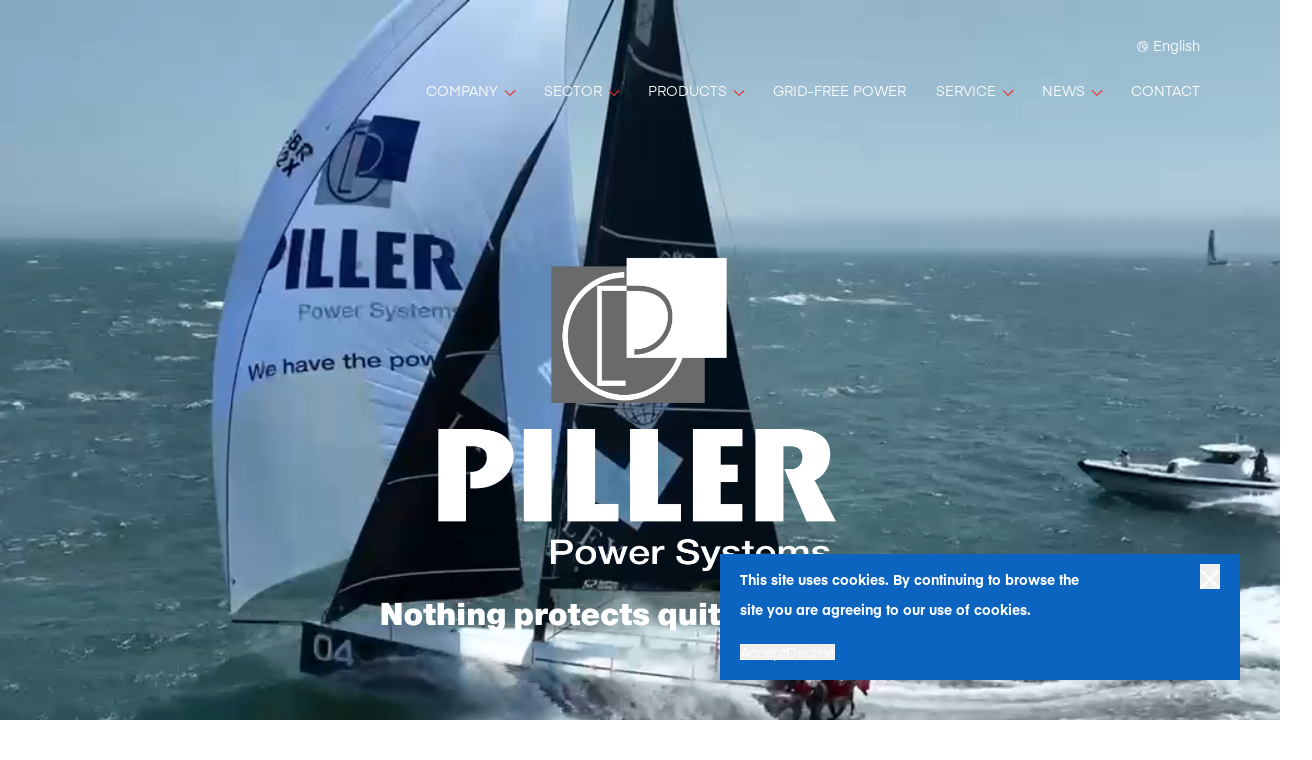

--- FILE ---
content_type: text/html; charset=UTF-8
request_url: https://www.piller.com/
body_size: 39705
content:
<!doctype html><html lang="en-US"><head>  <meta charset="UTF-8"> <meta http-equiv="X-UA-Compatible" content="IE=edge,chrome=1"> <meta name="viewport" content="width=device-width,initial-scale=1.0"> <meta name="format-detection" content="telephone=no"> <meta name='robots' content='index, follow, max-image-preview:large, max-snippet:-1, max-video-preview:-1'><style>img:is([sizes="auto" i],[sizes^="auto," i]){contain-intrinsic-size:3000px 1500px}</style><title>Piller Power Systems - Piller Power</title><link rel="canonical" href="https://www.piller.com/"><meta property="og:locale" content="en_US"><meta property="og:type" content="website"><meta property="og:title" content="Piller Power Systems - Piller Power"><meta property="og:url" content="https://www.piller.com/"><meta property="og:site_name" content="Piller Power"><meta property="article:modified_time" content="2025-11-27T11:40:00+00:00"><meta name="twitter:card" content="summary_large_image"><script type="application/ld+json" class="yoast-schema-graph">{"@context":"https://schema.org","@graph":[{"@type":"WebPage","@id":"https://www.piller.com/","url":"https://www.piller.com/","name":"Piller Power Systems - Piller Power","isPartOf":{"@id":"https://www.piller.com/#website"},"about":{"@id":"https://www.piller.com/#organization"},"datePublished":"2023-07-18T14:19:53+00:00","dateModified":"2025-11-27T11:40:00+00:00","breadcrumb":{"@id":"https://www.piller.com/#breadcrumb"},"inLanguage":"en-US","potentialAction":[{"@type":"ReadAction","target":["https://www.piller.com/"]}]},{"@type":"BreadcrumbList","@id":"https://www.piller.com/#breadcrumb","itemListElement":[{"@type":"ListItem","position":1,"name":"Home"}]},{"@type":"WebSite","@id":"https://www.piller.com/#website","url":"https://www.piller.com/","name":"-","description":"English","publisher":{"@id":"https://www.piller.com/#organization"},"potentialAction":[{"@type":"SearchAction","target":{"@type":"EntryPoint","urlTemplate":"https://www.piller.com/?s={search_term_string}"},"query-input":{"@type":"PropertyValueSpecification","valueRequired":true,"valueName":"search_term_string"}}],"inLanguage":"en-US"},{"@type":"Organization","@id":"https://www.piller.com/#organization","name":"Piller Power","url":"https://www.piller.com/","logo":{"@type":"ImageObject","inLanguage":"en-US","@id":"https://www.piller.com/#/schema/logo/image/","url":"https://www.piller.com/wp-content/uploads/2023/07/Group-40234.jpg","contentUrl":"https://www.piller.com/wp-content/uploads/2023/07/Group-40234.jpg","width":500,"height":500,"caption":"Piller Power"},"image":{"@id":"https://www.piller.com/#/schema/logo/image/"}}]}</script><style id='classic-theme-styles-inline-css' type='text/css'>.wp-block-button__link{color:#fff;background-color:#32373c;border-radius:9999px;box-shadow:none;text-decoration:none;padding:calc(.667em + 2px) calc(1.333em + 2px);font-size:1.125em}.wp-block-file__button{background:#32373c;color:#fff;text-decoration:none}</style><style id='global-styles-inline-css' type='text/css'>:root{--wp--preset--aspect-ratio--square:1;--wp--preset--aspect-ratio--4-3:4/3;--wp--preset--aspect-ratio--3-4:3/4;--wp--preset--aspect-ratio--3-2:3/2;--wp--preset--aspect-ratio--2-3:2/3;--wp--preset--aspect-ratio--16-9:16/9;--wp--preset--aspect-ratio--9-16:9/16;--wp--preset--color--black:#000000;--wp--preset--color--cyan-bluish-gray:#abb8c3;--wp--preset--color--white:#ffffff;--wp--preset--color--pale-pink:#f78da7;--wp--preset--color--vivid-red:#cf2e2e;--wp--preset--color--luminous-vivid-orange:#ff6900;--wp--preset--color--luminous-vivid-amber:#fcb900;--wp--preset--color--light-green-cyan:#7bdcb5;--wp--preset--color--vivid-green-cyan:#00d084;--wp--preset--color--pale-cyan-blue:#8ed1fc;--wp--preset--color--vivid-cyan-blue:#0693e3;--wp--preset--color--vivid-purple:#9b51e0;--wp--preset--gradient--vivid-cyan-blue-to-vivid-purple:linear-gradient(135deg,rgba(6,147,227,1) 0%,rgb(155,81,224) 100%);--wp--preset--gradient--light-green-cyan-to-vivid-green-cyan:linear-gradient(135deg,rgb(122,220,180) 0%,rgb(0,208,130) 100%);--wp--preset--gradient--luminous-vivid-amber-to-luminous-vivid-orange:linear-gradient(135deg,rgba(252,185,0,1) 0%,rgba(255,105,0,1) 100%);--wp--preset--gradient--luminous-vivid-orange-to-vivid-red:linear-gradient(135deg,rgba(255,105,0,1) 0%,rgb(207,46,46) 100%);--wp--preset--gradient--very-light-gray-to-cyan-bluish-gray:linear-gradient(135deg,rgb(238,238,238) 0%,rgb(169,184,195) 100%);--wp--preset--gradient--cool-to-warm-spectrum:linear-gradient(135deg,rgb(74,234,220) 0%,rgb(151,120,209) 20%,rgb(207,42,186) 40%,rgb(238,44,130) 60%,rgb(251,105,98) 80%,rgb(254,248,76) 100%);--wp--preset--gradient--blush-light-purple:linear-gradient(135deg,rgb(255,206,236) 0%,rgb(152,150,240) 100%);--wp--preset--gradient--blush-bordeaux:linear-gradient(135deg,rgb(254,205,165) 0%,rgb(254,45,45) 50%,rgb(107,0,62) 100%);--wp--preset--gradient--luminous-dusk:linear-gradient(135deg,rgb(255,203,112) 0%,rgb(199,81,192) 50%,rgb(65,88,208) 100%);--wp--preset--gradient--pale-ocean:linear-gradient(135deg,rgb(255,245,203) 0%,rgb(182,227,212) 50%,rgb(51,167,181) 100%);--wp--preset--gradient--electric-grass:linear-gradient(135deg,rgb(202,248,128) 0%,rgb(113,206,126) 100%);--wp--preset--gradient--midnight:linear-gradient(135deg,rgb(2,3,129) 0%,rgb(40,116,252) 100%);--wp--preset--font-size--small:13px;--wp--preset--font-size--medium:20px;--wp--preset--font-size--large:36px;--wp--preset--font-size--x-large:42px;--wp--preset--spacing--20:0.44rem;--wp--preset--spacing--30:0.67rem;--wp--preset--spacing--40:1rem;--wp--preset--spacing--50:1.5rem;--wp--preset--spacing--60:2.25rem;--wp--preset--spacing--70:3.38rem;--wp--preset--spacing--80:5.06rem;--wp--preset--shadow--natural:6px 6px 9px rgba(0,0,0,0.2);--wp--preset--shadow--deep:12px 12px 50px rgba(0,0,0,0.4);--wp--preset--shadow--sharp:6px 6px 0px rgba(0,0,0,0.2);--wp--preset--shadow--outlined:6px 6px 0px -3px rgba(255,255,255,1),6px 6px rgba(0,0,0,1);--wp--preset--shadow--crisp:6px 6px 0px rgba(0,0,0,1)}:where(.is-layout-flex){gap:0.5em}:where(.is-layout-grid){gap:0.5em}body .is-layout-flex{display:flex}.is-layout-flex{flex-wrap:wrap;align-items:center}.is-layout-flex >:is(*,div){margin:0}body .is-layout-grid{display:grid}.is-layout-grid >:is(*,div){margin:0}:where(.wp-block-columns.is-layout-flex){gap:2em}:where(.wp-block-columns.is-layout-grid){gap:2em}:where(.wp-block-post-template.is-layout-flex){gap:1.25em}:where(.wp-block-post-template.is-layout-grid){gap:1.25em}.has-black-color{color:var(--wp--preset--color--black) !important}.has-cyan-bluish-gray-color{color:var(--wp--preset--color--cyan-bluish-gray) !important}.has-white-color{color:var(--wp--preset--color--white) !important}.has-pale-pink-color{color:var(--wp--preset--color--pale-pink) !important}.has-vivid-red-color{color:var(--wp--preset--color--vivid-red) !important}.has-luminous-vivid-orange-color{color:var(--wp--preset--color--luminous-vivid-orange) !important}.has-luminous-vivid-amber-color{color:var(--wp--preset--color--luminous-vivid-amber) !important}.has-light-green-cyan-color{color:var(--wp--preset--color--light-green-cyan) !important}.has-vivid-green-cyan-color{color:var(--wp--preset--color--vivid-green-cyan) !important}.has-pale-cyan-blue-color{color:var(--wp--preset--color--pale-cyan-blue) !important}.has-vivid-cyan-blue-color{color:var(--wp--preset--color--vivid-cyan-blue) !important}.has-vivid-purple-color{color:var(--wp--preset--color--vivid-purple) !important}.has-black-background-color{background-color:var(--wp--preset--color--black) !important}.has-cyan-bluish-gray-background-color{background-color:var(--wp--preset--color--cyan-bluish-gray) !important}.has-white-background-color{background-color:var(--wp--preset--color--white) !important}.has-pale-pink-background-color{background-color:var(--wp--preset--color--pale-pink) !important}.has-vivid-red-background-color{background-color:var(--wp--preset--color--vivid-red) !important}.has-luminous-vivid-orange-background-color{background-color:var(--wp--preset--color--luminous-vivid-orange) !important}.has-luminous-vivid-amber-background-color{background-color:var(--wp--preset--color--luminous-vivid-amber) !important}.has-light-green-cyan-background-color{background-color:var(--wp--preset--color--light-green-cyan) !important}.has-vivid-green-cyan-background-color{background-color:var(--wp--preset--color--vivid-green-cyan) !important}.has-pale-cyan-blue-background-color{background-color:var(--wp--preset--color--pale-cyan-blue) !important}.has-vivid-cyan-blue-background-color{background-color:var(--wp--preset--color--vivid-cyan-blue) !important}.has-vivid-purple-background-color{background-color:var(--wp--preset--color--vivid-purple) !important}.has-black-border-color{border-color:var(--wp--preset--color--black) !important}.has-cyan-bluish-gray-border-color{border-color:var(--wp--preset--color--cyan-bluish-gray) !important}.has-white-border-color{border-color:var(--wp--preset--color--white) !important}.has-pale-pink-border-color{border-color:var(--wp--preset--color--pale-pink) !important}.has-vivid-red-border-color{border-color:var(--wp--preset--color--vivid-red) !important}.has-luminous-vivid-orange-border-color{border-color:var(--wp--preset--color--luminous-vivid-orange) !important}.has-luminous-vivid-amber-border-color{border-color:var(--wp--preset--color--luminous-vivid-amber) !important}.has-light-green-cyan-border-color{border-color:var(--wp--preset--color--light-green-cyan) !important}.has-vivid-green-cyan-border-color{border-color:var(--wp--preset--color--vivid-green-cyan) !important}.has-pale-cyan-blue-border-color{border-color:var(--wp--preset--color--pale-cyan-blue) !important}.has-vivid-cyan-blue-border-color{border-color:var(--wp--preset--color--vivid-cyan-blue) !important}.has-vivid-purple-border-color{border-color:var(--wp--preset--color--vivid-purple) !important}.has-vivid-cyan-blue-to-vivid-purple-gradient-background{background:var(--wp--preset--gradient--vivid-cyan-blue-to-vivid-purple) !important}.has-light-green-cyan-to-vivid-green-cyan-gradient-background{background:var(--wp--preset--gradient--light-green-cyan-to-vivid-green-cyan) !important}.has-luminous-vivid-amber-to-luminous-vivid-orange-gradient-background{background:var(--wp--preset--gradient--luminous-vivid-amber-to-luminous-vivid-orange) !important}.has-luminous-vivid-orange-to-vivid-red-gradient-background{background:var(--wp--preset--gradient--luminous-vivid-orange-to-vivid-red) !important}.has-very-light-gray-to-cyan-bluish-gray-gradient-background{background:var(--wp--preset--gradient--very-light-gray-to-cyan-bluish-gray) !important}.has-cool-to-warm-spectrum-gradient-background{background:var(--wp--preset--gradient--cool-to-warm-spectrum) !important}.has-blush-light-purple-gradient-background{background:var(--wp--preset--gradient--blush-light-purple) !important}.has-blush-bordeaux-gradient-background{background:var(--wp--preset--gradient--blush-bordeaux) !important}.has-luminous-dusk-gradient-background{background:var(--wp--preset--gradient--luminous-dusk) !important}.has-pale-ocean-gradient-background{background:var(--wp--preset--gradient--pale-ocean) !important}.has-electric-grass-gradient-background{background:var(--wp--preset--gradient--electric-grass) !important}.has-midnight-gradient-background{background:var(--wp--preset--gradient--midnight) !important}.has-small-font-size{font-size:var(--wp--preset--font-size--small) !important}.has-medium-font-size{font-size:var(--wp--preset--font-size--medium) !important}.has-large-font-size{font-size:var(--wp--preset--font-size--large) !important}.has-x-large-font-size{font-size:var(--wp--preset--font-size--x-large) !important}:where(.wp-block-post-template.is-layout-flex){gap:1.25em}:where(.wp-block-post-template.is-layout-grid){gap:1.25em}:where(.wp-block-columns.is-layout-flex){gap:2em}:where(.wp-block-columns.is-layout-grid){gap:2em}:root:where(.wp-block-pullquote){font-size:1.5em;line-height:1.6}</style><link rel='stylesheet' id='contact-form-7-css' href='https://www.piller.com/wp-content/plugins/contact-form-7/includes/css/styles.css?ver=6.1' type='text/css' media='all'><link rel='stylesheet' id='style-css' href='https://www.piller.com/wp-content/themes/framework/assets/client/css/main.css?ver=729ec94dcbfc5b0bd8fdd821ddd712ac' type='text/css' media='all'><script type="text/javascript" defer src="https://www.piller.com/wp-content/themes/framework/assets/client/js/manifest.js?ver=4766daa25b3683fef25654a0a0c467da" id="manifest-js"></script><script type="text/javascript" defer src="https://www.piller.com/wp-content/themes/framework/assets/client/js/vendor.js?ver=e03ad91ee708dd6cc66e764d9dc2e16a" id="vendor-js"></script><script type="text/javascript" id="app-js-extra">
var local_app = {"google_maps_api_key":"AIzaSyAiwkbQ1F6yKkDrRWr7_sD1yXxFHNbVC_w","api_base_url":"https:\/\/www.piller.com\/wp-json\/api\/v1\/","theme_path":"https:\/\/www.piller.com\/wp-content\/themes\/framework","env":"production"};
</script><script type="text/javascript" defer src="https://www.piller.com/wp-content/themes/framework/assets/client/js/main.js?ver=91e964bce94a176349bbde0ef2af8bc2" id="app-js"></script><link rel="https://api.w.org/" href="https://www.piller.com/wp-json/"><link rel="alternate" title="JSON" type="application/json" href="https://www.piller.com/wp-json/wp/v2/pages/73"><link rel="EditURI" type="application/rsd+xml" title="RSD" href="https://www.piller.com/xmlrpc.php?rsd"><meta name="generator" content="WordPress 6.8.3"><link rel='shortlink' href='https://www.piller.com/'><link rel="alternate" title="oEmbed (JSON)" type="application/json+oembed" href="https://www.piller.com/wp-json/oembed/1.0/embed?url=https%3A%2F%2Fwww.piller.com%2F"><link rel="alternate" title="oEmbed (XML)" type="text/xml+oembed" href="https://www.piller.com/wp-json/oembed/1.0/embed?url=https%3A%2F%2Fwww.piller.com%2F&#038;format=xml"><script async src="https://www.googletagmanager.com/gtag/js?id=G-NX4ZKCW5K6"></script><script>window.dataLayer = window.dataLayer || [];function gtag(){dataLayer.push(arguments);}gtag('js', new Date());gtag('config', 'G-NX4ZKCW5K6');</script><link rel="icon" href="https://www.piller.com/wp-content/uploads/2024/01/cropped-f0018e62-ef7d-435b-b726-15beb563216f-32x32.jpg" sizes="32x32"><link rel="icon" href="https://www.piller.com/wp-content/uploads/2024/01/cropped-f0018e62-ef7d-435b-b726-15beb563216f-192x192.jpg" sizes="192x192"><link rel="apple-touch-icon" href="https://www.piller.com/wp-content/uploads/2024/01/cropped-f0018e62-ef7d-435b-b726-15beb563216f-180x180.jpg"><meta name="msapplication-TileImage" content="https://www.piller.com/wp-content/uploads/2024/01/cropped-f0018e62-ef7d-435b-b726-15beb563216f-270x270.jpg"></head><body class="bg-white" data-barba="wrapper"> <section class="site-cookieBanner opacity-0 invisible fixed bottom-0 xl:bottom-40 xl:right-40 z-50 bg-blue-dark pb-20 pt-10 px-20 md:px-40 lg:px-20 w-full lg:max-w-[400px] xl:max-w-[520px] default-transition"> <div> <div class="flex items-start justify-between"> <div class="wysiwyg w-3/4 [&>p]:copy-sm md:[&>p]:copy md:[&>p]:copy-md--smallLineHeight text-white"><h5>This site uses cookies. By continuing to browse the site you are agreeing to our use of cookies.</h5></div> <button class="site-cookieBanner__reject cursor-pointer relative z-30"> <i class='inline-block align-middle w-20 h-20 text-white mt-[4px]'><svg height="100%" width="100%" xmlns="http://www.w3.org/2000/svg" fill="none" viewBox="0 0 20 20"><path stroke="currentColor" stroke-width="2" d="M18.678 1.161 1 18.84M1 1.161 18.678 18.84"/></svg></i> </button> </div> <div class="flex items-center gap-x-40 mt-20"> <button class="site-cookieBanner__accept block copy-btn underline text-white">Accept</button> <button class="site-cookieBanner__reject block copy-btn underline text-white">Decline</button> </div> </div></section> <div data-barba="container" class="home wp-singular page-template page-template-page-template-flexible-layout page-template-page-template-flexible-layout-php page page-id-73 wp-theme-framework"> <header class="site-header absolute top-0 inset-x-0 z-20 xl:py-30 xl-max:pb-15 xl-max:bg-[#152151]/60"> <div class="container"> <div class="hidden xl:flex xl:justify-end xl-max:-mb-15"> <a href="https://www.piller.com/languages" class="text-white flex items-center"> <i class='inline-block align-middle w-[11px] flex-shrink-0 mr-5 -mb-[3.5px]'><svg xmlns="http://www.w3.org/2000/svg" fill="none" viewBox="0 0 11 11"><path fill="currentColor" d="M5.5 10.348c-.736 0-1.463-.17-2.124-.495a.32.32 0 0 0-.097-.114c-.275-.362-.885-2.174-.729-2.49a.84.84 0 0 1 .096-.11.977.977 0 0 0 .248-.38c.067-.212.017-.405-.022-.56a.72.72 0 0 1-.035-.196c.009-.132.198-.26.4-.397.297-.201.665-.451.679-.913.01-.335-.19-.596-.385-.807a8.552 8.552 0 0 0-1.195-1.065c-.201-.146-.391-.286-.453-.458a.294.294 0 0 0-.03-.047c.27-.31.576-.584.914-.817a.553.553 0 0 1 .209.243c.032.063.06.126.087.191.065.167.15.325.253.47.165.215.43.393.723.393a.696.696 0 0 0 .242-.042c.121-.05.233-.12.33-.209.1-.08.357-.257.545-.193a.893.893 0 0 1 .165.095c.064.043.13.082.199.118.298.147.627.11.818-.101.029-.034.056-.069.08-.106.014-.017.124-.042.352.033.271.091.681.23 1.025-.018.238-.17.314-.435.376-.648.022-.073.048-.144.079-.214.497.343.926.775 1.265 1.274a.323.323 0 0 0-.035.091c-.093.091-.183.161-.265.173a.577.577 0 0 1-.087.006l-.087.002c-.303.019-.573.147-.79.251a.752.752 0 0 0-.299.226.825.825 0 0 0-.13.363.45.45 0 0 0-.055.01c-.237.056-.344.251-.407.367l-.015.026a1.635 1.635 0 0 1-.347-.175.33.33 0 0 0-.062-.033c-.192-.143-.427-.17-.595-.178-.595-.025-1.1.173-1.38.542a1.193 1.193 0 0 0 .11 1.524c.268.266.62.36.93.44l.165.046c.15.043.505.17.562.394.006.026.01.055.013.081a.99.99 0 0 0 .066.257c.025.061.063.116.11.162a.8.8 0 0 1-.104.14l-.066.09a1.08 1.08 0 0 0-.22.876.871.871 0 0 0 .707.682.715.715 0 0 0 .11.007c.31 0 .616-.181.804-.484.16-.259.21-.544.254-.796l.1-.58c.05-.289.11-.56.247-.694a.663.663 0 0 1 .102.046 3.37 3.37 0 0 0 1.26.343A4.854 4.854 0 0 1 5.5 10.348ZM.652 5.5a4.81 4.81 0 0 1 .778-2.627c.15.198.35.352.56.505.383.282.74.6 1.064.948.1.107.214.243.21.344-.003.12-.158.233-.393.392-.291.197-.654.44-.684.892a1.24 1.24 0 0 0 .055.403.56.56 0 0 1 .031.203.578.578 0 0 1-.103.13c-.064.065-.12.135-.17.21-.288.461.038 1.54.293 2.224A4.833 4.833 0 0 1 .653 5.5ZM5.5.652a4.81 4.81 0 0 1 2.19.528c-.06.116-.107.238-.14.364-.036.122-.075.262-.129.3-.073.05-.302-.025-.44-.07-.64-.213-.944.02-1.069.178l-.014.05a.213.213 0 0 1-.084-.022 1.265 1.265 0 0 1-.13-.08 1.388 1.388 0 0 0-.312-.164c-.352-.121-.765-.016-1.19.32a.565.565 0 0 1-.12.084c-.049.015-.154-.035-.226-.13a1.644 1.644 0 0 1-.174-.335 4.054 4.054 0 0 0-.103-.227 1.48 1.48 0 0 0-.197-.293A4.817 4.817 0 0 1 5.5.652Zm4.77 5.694a2.679 2.679 0 0 1-1.133-.287c-.105-.055-.263-.138-.454-.106a.632.632 0 0 0-.31.14c-.375.293-.458.77-.513 1.09l-.1.58c-.035.202-.071.411-.164.562-.07.11-.187.184-.27.175a.225.225 0 0 1-.16-.173.436.436 0 0 1 .096-.34l.055-.068c.12-.143.303-.36.244-.655-.023-.118-.078-.204-.15-.322a.577.577 0 0 1-.02-.098 1.785 1.785 0 0 0-.025-.142c-.101-.4-.45-.7-1.013-.862l-.18-.05c-.255-.068-.495-.132-.643-.275a.536.536 0 0 1-.049-.667c.21-.275.652-.295.833-.282.045 0 .081.005.11.01.051.066.127.11.21.122l.06.008c.138.088.286.161.44.217a.636.636 0 0 0 .403.032c.22-.064.325-.25.385-.363l.025-.045A.598.598 0 0 0 8.1 4.52c.287-.096.335-.376.358-.512.006-.033.011-.085.003-.075a.55.55 0 0 1 .066-.034c.182-.088.37-.18.61-.191.055 0 .11-.005.165-.012.21-.04.405-.14.558-.29.446.912.588 1.943.404 2.942M5.5 0A5.5 5.5 0 1 0 11 5.5 5.507 5.507 0 0 0 5.5 0"/></svg></i> <div> <span class="copy-sm hover-underlineAlt">English</span> </div></a> </div> <div class="flex justify-between items-center pt-15"> <div class="flex-grow basis-0 flex justify-between items-center relative z-20"> <a href="https://www.piller.com" aria-label="Home" class="!hidden"> <i class='inline-block align-middle w-75 md:w-90 xl:w-100 2xl:w-110'><svg xmlns="http://www.w3.org/2000/svg" id="Layer_1" version="1.1" viewBox="0 0 283.5 223.3"><defs><style>.st0{fill:#fff;fill-rule:evenodd}</style></defs><path d="M189.9 103.4H80.6V6h109.3v97.4z" style="fill:#696a6c;fill-rule:evenodd"/><path d="M25.6 152.4c2.5-.4 9-3 9-10.2s-4.8-7.9-9.5-7.9h-5.3v53.5H0V122h27.2c16.3 0 26.4 6.3 26.4 19s-9.9 23.3-27.1 23.3h-3.6v-11.6l2.7-.3ZM60.9 187.8V122h19.8v65.8H60.9zM92 122h19.8v53.5h16.6v12.3H92V122zM136.7 122h19.8v53.5h16.6v12.3h-36.4V122zM216.9 134.3h-15.6v13.1h12.1v12.3h-12.1v15.8h15.5v12.3h-35.4V122h35.5v12.3zM262.6 187.8h20.9l-15.2-29.2c6.1-2.9 11.1-8.9 11.1-18.9s-8.4-17.6-23.8-17.6h-29.4v65.8h19.9v-53.5h5.3c4.2 0 8.3 1.7 8.3 8.1s-2.7 8.1-7.9 8.1h-5l15.9 37.3ZM83.7 203.3h5.2c1.9 0 3.5.6 3.5 2.9s-1.9 2.9-3.5 2.9h-5.1v-5.8Zm-3.5 15h3.5v-6.7H89c5.8 0 6.8-3.2 6.8-5.4s-1.1-5.4-6.8-5.4h-8.9v17.5ZM105.2 216.4c-2.9 0-4.2-2.3-4.2-4.5s1.3-4.5 4.2-4.5 4.1 2.3 4.1 4.5-1.2 4.5-4.1 4.5Zm0 2.2c4.7 0 7.3-2.7 7.3-6.6s-2.7-6.7-7.3-6.7-7.3 2.8-7.3 6.7 2.7 6.6 7.3 6.6ZM113.8 205.6h3.5l2.8 9.5h.1l2.7-9.5h3.2l2.6 9.5h.1l2.9-9.5h3.3l-4.5 12.7h-3.3l-2.8-9.4-2.6 9.4h-3.4l-4.6-12.7zM139.5 210.9c0-1.9 1.6-3.4 3.8-3.4s3.5 1.6 3.7 3.4h-7.5Zm10.7 1.8c.6-3.8-2.2-7.4-6.8-7.4s-7.1 3.1-7.1 6.7 2.6 6.6 7.1 6.6 5.9-1.5 6.6-4.2h-3.1c-.5 1.4-1.7 2.1-3.5 2.1-2.7 0-3.9-1.8-3.9-3.7h10.7ZM152.6 205.6h3v2.4c.4-1.4 2.2-2.8 4.2-2.8h1.1v2.7c-.4 0-.9-.1-1.4-.1-2.2 0-3.9 1.5-3.9 4.3v6.1h-3.2v-12.7ZM173.1 212.5c0 2.7 2.3 3.7 5.1 3.7s4.2-1.4 4.2-2.7-.9-1.9-1.7-2.2c-1.4-.4-3.2-.8-6-1.4-3.5-.8-4.5-2.6-4.5-4.4 0-3.5 3.7-5.1 7.3-5.1s7.7 1.9 7.7 5.5h-3.5c-.1-2.2-1.9-3.1-4.3-3.1s-3.7.5-3.7 2.3.9 1.9 2.4 2.2c.3 0 4.8 1.1 5.8 1.4 2.7.6 4 2.6 4 4.4 0 4-4 5.5-8 5.5s-8.3-1.9-8.4-6.2h3.5ZM187 205.6h3.5l3.7 9.4 3.7-9.4h3.4l-5.7 13.3c-1 2.3-1.8 4.3-5.1 4.3s-1.5 0-2.2-.1v-2.3c.5 0 1 .1 1.5.1 1.5 0 1.9-.6 2.2-1.7l.4-1-5.5-12.6ZM202.4 214.2c0 3 2.7 4.4 6.4 4.4s6.5-1.1 6.5-4.1-2.4-3.2-4.7-3.7c-2.4-.4-4.8-.6-4.8-2s1.7-1.3 2.7-1.3c1.4 0 2.7.4 2.9 1.7h3.3c-.4-2.8-3-3.9-6.1-3.9s-6.1.9-6.1 3.7 2.3 3.2 4.7 3.7c2.3.4 4.6.6 4.8 2.1 0 1.4-2.1 1.7-3.2 1.7-1.7 0-3.2-.6-3.3-2.2h-3.2ZM216.3 205.6h2.4v-3.7h3.2v3.7h2.9v2.1h-2.9v6.8c0 1.1 0 1.7 1.5 1.7s.9 0 1.4-.1v2.2c-.7 0-1.4.1-2.1.1-3.3 0-4-1.1-4-3.2v-7.5h-2.4v-2.1ZM229.6 210.9c0-1.9 1.6-3.4 3.8-3.4s3.5 1.6 3.7 3.4h-7.5Zm10.7 1.8c.5-3.8-2.3-7.4-6.8-7.4s-7.1 3.1-7.1 6.7 2.6 6.6 7.1 6.6 5.9-1.5 6.6-4.2h-3c-.6 1.4-1.7 2.1-3.5 2.1-2.7 0-3.9-1.8-3.9-3.7h10.7ZM242.7 205.6h3v1.8c1-1.3 2.2-2.2 4.5-2.2s3.5.7 4.1 2.2c1.1-1.3 2.4-2.2 4.5-2.2 3.1 0 4.9 1.2 4.9 4.2v8.8h-3.2v-7.4c0-2-.1-3.4-2.6-3.4s-3.1 1.2-3.1 3.4v7.4h-3.2v-8.1c0-1.7-.6-2.7-2.5-2.7s-3.2 1.1-3.2 3.2v7.6h-3.2v-12.7ZM269.6 214.2c.1 1.7 1.6 2.2 3.3 2.2s3.3-.2 3.2-1.7c-.1-1.5-2.5-1.7-4.8-2.1-2.4-.5-4.7-1.2-4.7-3.7s3.4-3.7 6-3.7 5.7 1.1 6 3.9h-3.3c-.3-1.3-1.5-1.7-3-1.7s-2.7.2-2.7 1.3 2.4 1.6 4.8 2c2.3.5 4.7 1.2 4.7 3.7s-3.5 4.1-6.5 4.1-6.4-1.4-6.4-4.4h3.2ZM205.5 71.2h-31.3c-6.1 17.6-22.5 30.3-41.5 30.3S88.6 81 88.6 55.8s19.9-45.7 44.1-45.7v4c-22.2 0-40.2 18.8-40.2 41.8s18.1 41.8 40.2 41.8 31.5-10.9 37.4-26.3h-35.8V0h71.2v71.2Zm-65.7-2.4c16.9 0 27.1-13.7 27.1-26.9s-9.4-22.3-26.4-22.3h-27.1V91h20.2v-3.7h-17V23.4h23.9c10.6 0 23.2 3.2 23.2 18.6s-8.9 23.1-23.8 23.1v3.7Z" class="st0"/></svg></i> </a> <button class="xl:hidden ml-auto site-header__toggleMenu relative overflow-hidden w-25 h-25 flex-shrink-0 justify-center items-center group" aria-label="Toggle Menu"> <i class='inline-block align-middle absolute inset-0 w-full h-full flex items-center justify-center text-white translate-y-full site-mobileNav__closeIcon'><svg height="100%" width="100%" xmlns="http://www.w3.org/2000/svg" fill="none" viewBox="0 0 20 20"><path stroke="currentColor" stroke-width="2" d="M18.678 1.161 1 18.84M1 1.161 18.678 18.84"/></svg></i> <i class='inline-block align-middle absolute inset-0 w-full h-full flex items-center justify-center text-white w-25 site-mobileNav__openIcon'><svg height="100%" width="100%" xmlns="http://www.w3.org/2000/svg" fill="none" viewBox="0 0 25 18"><path stroke="currentColor" stroke-width="2" d="M25 1H0M25 9H0M25 17H0"/></svg></i> </button> </div> <nav class="site-mainMenu xl-max:hidden relative ml-20"> <ul class="flex xl:space-x-25 xl:space-x-30"> <li class="site-mainMenu__li hover-underlineAlt copy font-normal text-featureRed group whitespace-nowrap site-mainMenu__parent"> <a class="btn-text--blue" href="javascript:void(0);" aria-label="COMPANY" class="flex items-center"> <span class="text-white">COMPANY</span> <i class='inline-block align-middle w-[7px] text-featureRed ml-5 rotate-90'><svg xmlns="http://www.w3.org/2000/svg" fill="none" viewBox="0 0 9 15"><path stroke="currentColor" stroke-width="1.428" d="m1.3 1.419 6.426 6.425L1.3 14.269"/></svg></i> </a> <div class="pt-10 w-full absolute top-full inset-x-0 opacity-0 invisible pointer-events-none group-hover:pointer-events-auto group-hover:opacity-100 group-hover:visible default-transition"> <div class="w-full flex"> <ul class="w-full p-30 flex flex-col space-y-10 bg-[#152151]"> <li class="text-white"> <a href="https://www.piller.com/about/" class="flex justify-start items-center"> <span> <span class="hover-underlineAlt copy-sm ">About</span> </span> </a> </li> <li class="text-white"> <a href="https://www.piller.com/history/" class="flex justify-start items-center"> <span> <span class="hover-underlineAlt copy-sm ">History</span> </span> </a> </li> <li class="text-white"> <a href="https://www.piller.com/facilities/" class="flex justify-start items-center"> <span> <span class="hover-underlineAlt copy-sm ">Facilities</span> </span> </a> </li> <li class="text-white"> <a href="https://www.piller.com/careers/" class="flex justify-start items-center"> <span> <span class="hover-underlineAlt copy-sm ">Careers</span> </span> </a> </li> <li class="text-white"> <a href="https://www.piller.com/sustainability/" class="flex justify-start items-center"> <span> <span class="hover-underlineAlt copy-sm ">Sustainability</span> </span> </a> </li> <li class="text-white"> <a href="https://www.piller.com/suppliers/" class="flex justify-start items-center"> <span> <span class="hover-underlineAlt copy-sm ">Suppliers</span> </span> </a> </li> </ul> <div class="w-[1px] h-auto"></div> <ul class="w-full p-30 flex flex-col space-y-10 bg-[#152151]"> <li class="text-white"> <a href="https://www.piller.com/downloads/" class="flex justify-start items-center"> <span> <span class="hover-underlineAlt copy-sm ">Downloads</span> </span> </a> </li> <li class="text-white"> <a href="https://www.piller.com/events/" class="flex justify-start items-center"> <span> <span class="hover-underlineAlt copy-sm ">Events</span> </span> </a> </li> </ul> <div class="w-[1px] h-auto"></div> </div> </div> </li> <li class="site-mainMenu__li hover-underlineAlt copy font-normal text-featureRed group whitespace-nowrap site-mainMenu__parent"> <a class="btn-text--blue" href="https://www.piller.com/sectors/" aria-label="SECTOR" class="flex items-center"> <span class="text-white">SECTOR</span> <i class='inline-block align-middle w-[7px] text-featureRed ml-5 rotate-90'><svg xmlns="http://www.w3.org/2000/svg" fill="none" viewBox="0 0 9 15"><path stroke="currentColor" stroke-width="1.428" d="m1.3 1.419 6.426 6.425L1.3 14.269"/></svg></i> </a> <div class="pt-10 w-full absolute top-full inset-x-0 opacity-0 invisible pointer-events-none group-hover:pointer-events-auto group-hover:opacity-100 group-hover:visible default-transition"> <div class="w-full flex"> <ul class="w-full p-30 flex flex-col space-y-10 bg-[#152151]"> <li class="text-white"> <a href="https://www.piller.com/sector/data-hosting-and-it/" class="flex justify-start items-center"> <span> <span class="hover-underlineAlt copy-sm ">Data Centres</span> </span> </a> </li> <li class="text-white"> <a href="https://www.piller.com/sector/manufacturing/" class="flex justify-start items-center"> <span> <span class="hover-underlineAlt copy-sm ">Manufacturing</span> </span> </a> </li> <li class="text-white"> <a href="https://www.piller.com/sector/healthcare/" class="flex justify-start items-center"> <span> <span class="hover-underlineAlt copy-sm ">Healthcare</span> </span> </a> </li> <li class="text-white"> <a href="https://www.piller.com/sector/banking-and-finance/" class="flex justify-start items-center"> <span> <span class="hover-underlineAlt copy-sm ">Banking and Finance</span> </span> </a> </li> <li class="text-white"> <a href="https://www.piller.com/sector/communications/" class="flex justify-start items-center"> <span> <span class="hover-underlineAlt copy-sm ">Communications</span> </span> </a> </li> <li class="text-white"> <a href="https://www.piller.com/sector/energy/" class="flex justify-start items-center"> <span> <span class="hover-underlineAlt copy-sm ">Energy</span> </span> </a> </li> </ul> <div class="w-[1px] h-auto"></div> <ul class="w-full p-30 flex flex-col space-y-10 bg-[#152151]"> <li class="text-white"> <a href="https://www.piller.com/sector/airports/" class="flex justify-start items-center"> <span> <span class="hover-underlineAlt copy-sm ">Aviation</span> </span> </a> </li> <li class="text-white"> <a href="https://www.piller.com/sector/naval/" class="flex justify-start items-center"> <span> <span class="hover-underlineAlt copy-sm ">Naval</span> </span> </a> </li> </ul> <div class="w-[1px] h-auto"></div> </div> </div> </li> <li class="site-mainMenu__li hover-underlineAlt copy font-normal text-featureRed group whitespace-nowrap site-mainMenu__parent"> <a class="btn-text--blue" href="https://www.piller.com/products/" aria-label="PRODUCTS" class="flex items-center"> <span class="text-white">PRODUCTS</span> <i class='inline-block align-middle w-[7px] text-featureRed ml-5 rotate-90'><svg xmlns="http://www.w3.org/2000/svg" fill="none" viewBox="0 0 9 15"><path stroke="currentColor" stroke-width="1.428" d="m1.3 1.419 6.426 6.425L1.3 14.269"/></svg></i> </a> <div class="pt-10 w-full absolute top-full inset-x-0 opacity-0 invisible pointer-events-none group-hover:pointer-events-auto group-hover:opacity-100 group-hover:visible default-transition"> <div class="w-full flex"> <ul class="w-full p-30 flex flex-col space-y-10 bg-[#152151]"> <li class="text-white"> <a href="https://www.piller.com/product/shieldx-dynamic-power-stabilisation/" class="flex justify-start items-center"> <span> <span class="hover-underlineAlt copy-sm ">SHIELDX™ Dynamic Power Stabilization</span> </span> </a> </li> <li class="text-white"> <a href="https://www.piller.com/product/uniblock-ups-from-150kw-up-to-50mw/" class="flex justify-start items-center"> <span> <span class="hover-underlineAlt copy-sm ">UNIBLOCK™ Series Rotary UPS up to 50MW</span> </span> </a> </li> <li class="text-white"> <a href="https://www.piller.com/product/m-series-modular-static-ups/" class="flex justify-start items-center"> <span> <span class="hover-underlineAlt copy-sm ">M+ Series Modular Static UPS for Data Centres</span> </span> </a> </li> <li class="text-white"> <a href="https://www.piller.com/product/critical-power-modules-with-flywheel/" class="flex justify-start items-center"> <span> <span class="hover-underlineAlt copy-sm ">Critical Power Module (CPM) with Flywheel 225kW to 2.4MW</span> </span> </a> </li> <li class="text-white"> <a href="https://www.piller.com/product/static-transfer-switch-25a-up-to-1600a/" class="flex justify-start items-center"> <span> <span class="hover-underlineAlt copy-sm ">Static Transfer Switch 25A up to 1600A</span> </span> </a> </li> <li class="text-white"> <a href="https://www.piller.com/product/energy-storage-flywheels-and-battery-systems/" class="flex justify-start items-center"> <span> <span class="hover-underlineAlt copy-sm ">Energy Storage Flywheels and Battery Systems</span> </span> </a> </li> </ul> <div class="w-[1px] h-auto"></div> <ul class="w-full p-30 flex flex-col space-y-10 bg-[#152151]"> <li class="text-white"> <a href="https://www.piller.com/product/derups-configuration/" class="flex justify-start items-center"> <span> <span class="hover-underlineAlt copy-sm ">DeRUPS™ Configuration</span> </span> </a> </li> <li class="text-white"> <a href="https://www.piller.com/product/isolated-parallel-ip-system-configuration/" class="flex justify-start items-center"> <span> <span class="hover-underlineAlt copy-sm ">Isolated Parallel (IP) System Configuration</span> </span> </a> </li> <li class="text-white"> <a href="https://www.piller.com/product/frequency-converters/" class="flex justify-start items-center"> <span> <span class="hover-underlineAlt copy-sm ">Frequency Converters</span> </span> </a> </li> <li class="text-white"> <a href="https://www.activepower.com/products/" class="flex justify-start items-center"> <span> <span class="hover-underlineAlt copy-sm ">CleanSource® - Static UPS with Flywheel, 250 – 1200kW</span> </span> </a> </li> </ul> <div class="w-[1px] h-auto"></div> </div> </div> </li> <li class="site-mainMenu__li hover-underlineAlt copy font-normal text-featureRed group whitespace-nowrap "> <a class="btn-text--blue" href="https://www.piller.com/grid-free-power/" aria-label="GRID-FREE POWER" class="flex items-center"> <span class="text-white">GRID-FREE POWER</span> </a> </li> <li class="site-mainMenu__li hover-underlineAlt copy font-normal text-featureRed group whitespace-nowrap site-mainMenu__parent"> <a class="btn-text--blue" href="https://www.piller.com/after-sales/" aria-label="SERVICE" class="flex items-center"> <span class="text-white">SERVICE</span> <i class='inline-block align-middle w-[7px] text-featureRed ml-5 rotate-90'><svg xmlns="http://www.w3.org/2000/svg" fill="none" viewBox="0 0 9 15"><path stroke="currentColor" stroke-width="1.428" d="m1.3 1.419 6.426 6.425L1.3 14.269"/></svg></i> </a> <div class="pt-10 w-full absolute top-full inset-x-0 opacity-0 invisible pointer-events-none group-hover:pointer-events-auto group-hover:opacity-100 group-hover:visible default-transition"> <div class="w-full flex"> <ul class="w-full p-30 flex flex-col space-y-10 bg-[#152151]"> <li class="text-white"> <a href="https://www.piller.com/hire/" class="flex justify-start items-center"> <span> <span class="hover-underlineAlt copy-sm ">Rental</span> </span> </a> </li> </ul> <div class="w-[1px] h-auto"></div> </div> </div> </li> <li class="site-mainMenu__li hover-underlineAlt copy font-normal text-featureRed group whitespace-nowrap site-mainMenu__parent"> <a class="btn-text--blue" href="https://www.piller.com/news/" aria-label="NEWS" class="flex items-center"> <span class="text-white">NEWS</span> <i class='inline-block align-middle w-[7px] text-featureRed ml-5 rotate-90'><svg xmlns="http://www.w3.org/2000/svg" fill="none" viewBox="0 0 9 15"><path stroke="currentColor" stroke-width="1.428" d="m1.3 1.419 6.426 6.425L1.3 14.269"/></svg></i> </a> <div class="pt-10 w-full absolute top-full inset-x-0 opacity-0 invisible pointer-events-none group-hover:pointer-events-auto group-hover:opacity-100 group-hover:visible default-transition"> <div class="w-full flex"> <ul class="w-full p-30 flex flex-col space-y-10 bg-[#152151]"> <li class="text-white"> <a href="https://www.piller.com/news/" class="flex justify-start items-center"> <span> <span class="hover-underlineAlt copy-sm ">News</span> </span> </a> </li> <li class="text-white"> <a href="https://www.piller.com/blogs/" class="flex justify-start items-center"> <span> <span class="hover-underlineAlt copy-sm ">Blogs</span> </span> </a> </li> <li class="text-white"> <a href="https://www.piller.com/comms/" class="flex justify-start items-center"> <span> <span class="hover-underlineAlt copy-sm ">Case Studies</span> </span> </a> </li> </ul> <div class="w-[1px] h-auto"></div> </div> </div> </li> <li class="site-mainMenu__li hover-underlineAlt copy font-normal text-featureRed group whitespace-nowrap "> <a class="btn-text--blue" href="https://www.piller.com/contact/" aria-label="CONTACT" class="flex items-center"> <span class="text-white">CONTACT</span> </a> </li> </ul> </nav> <div class="site-mobileMenu xl:hidden bg-blue-darkest fixed inset-0 overflow-y-scroll opacity-0 invisible flex flex-col" data-offset-el=".site-header" data-offset-prop="padding-top"> <figure class="fixed top-0 inset-x-0 bg-gradient-to-b from-blue-darkest to-transparent h-150 z-10"></figure> <div class="container pt-20 pb-30 lg:pb-40 xl:pb-60 flex-1 flex flex-col"> <div class="row"> <div class="column xl:w-10/12 flex justify-end mb-30 xl:mx-auto relative z-30"> <a href="https://www.piller.com/languages" class="text-white flex items-center"> <i class='inline-block align-middle w-[11px] flex-shrink-0 mr-5 -mb-[3.5px]'><svg xmlns="http://www.w3.org/2000/svg" fill="none" viewBox="0 0 11 11"><path fill="currentColor" d="M5.5 10.348c-.736 0-1.463-.17-2.124-.495a.32.32 0 0 0-.097-.114c-.275-.362-.885-2.174-.729-2.49a.84.84 0 0 1 .096-.11.977.977 0 0 0 .248-.38c.067-.212.017-.405-.022-.56a.72.72 0 0 1-.035-.196c.009-.132.198-.26.4-.397.297-.201.665-.451.679-.913.01-.335-.19-.596-.385-.807a8.552 8.552 0 0 0-1.195-1.065c-.201-.146-.391-.286-.453-.458a.294.294 0 0 0-.03-.047c.27-.31.576-.584.914-.817a.553.553 0 0 1 .209.243c.032.063.06.126.087.191.065.167.15.325.253.47.165.215.43.393.723.393a.696.696 0 0 0 .242-.042c.121-.05.233-.12.33-.209.1-.08.357-.257.545-.193a.893.893 0 0 1 .165.095c.064.043.13.082.199.118.298.147.627.11.818-.101.029-.034.056-.069.08-.106.014-.017.124-.042.352.033.271.091.681.23 1.025-.018.238-.17.314-.435.376-.648.022-.073.048-.144.079-.214.497.343.926.775 1.265 1.274a.323.323 0 0 0-.035.091c-.093.091-.183.161-.265.173a.577.577 0 0 1-.087.006l-.087.002c-.303.019-.573.147-.79.251a.752.752 0 0 0-.299.226.825.825 0 0 0-.13.363.45.45 0 0 0-.055.01c-.237.056-.344.251-.407.367l-.015.026a1.635 1.635 0 0 1-.347-.175.33.33 0 0 0-.062-.033c-.192-.143-.427-.17-.595-.178-.595-.025-1.1.173-1.38.542a1.193 1.193 0 0 0 .11 1.524c.268.266.62.36.93.44l.165.046c.15.043.505.17.562.394.006.026.01.055.013.081a.99.99 0 0 0 .066.257c.025.061.063.116.11.162a.8.8 0 0 1-.104.14l-.066.09a1.08 1.08 0 0 0-.22.876.871.871 0 0 0 .707.682.715.715 0 0 0 .11.007c.31 0 .616-.181.804-.484.16-.259.21-.544.254-.796l.1-.58c.05-.289.11-.56.247-.694a.663.663 0 0 1 .102.046 3.37 3.37 0 0 0 1.26.343A4.854 4.854 0 0 1 5.5 10.348ZM.652 5.5a4.81 4.81 0 0 1 .778-2.627c.15.198.35.352.56.505.383.282.74.6 1.064.948.1.107.214.243.21.344-.003.12-.158.233-.393.392-.291.197-.654.44-.684.892a1.24 1.24 0 0 0 .055.403.56.56 0 0 1 .031.203.578.578 0 0 1-.103.13c-.064.065-.12.135-.17.21-.288.461.038 1.54.293 2.224A4.833 4.833 0 0 1 .653 5.5ZM5.5.652a4.81 4.81 0 0 1 2.19.528c-.06.116-.107.238-.14.364-.036.122-.075.262-.129.3-.073.05-.302-.025-.44-.07-.64-.213-.944.02-1.069.178l-.014.05a.213.213 0 0 1-.084-.022 1.265 1.265 0 0 1-.13-.08 1.388 1.388 0 0 0-.312-.164c-.352-.121-.765-.016-1.19.32a.565.565 0 0 1-.12.084c-.049.015-.154-.035-.226-.13a1.644 1.644 0 0 1-.174-.335 4.054 4.054 0 0 0-.103-.227 1.48 1.48 0 0 0-.197-.293A4.817 4.817 0 0 1 5.5.652Zm4.77 5.694a2.679 2.679 0 0 1-1.133-.287c-.105-.055-.263-.138-.454-.106a.632.632 0 0 0-.31.14c-.375.293-.458.77-.513 1.09l-.1.58c-.035.202-.071.411-.164.562-.07.11-.187.184-.27.175a.225.225 0 0 1-.16-.173.436.436 0 0 1 .096-.34l.055-.068c.12-.143.303-.36.244-.655-.023-.118-.078-.204-.15-.322a.577.577 0 0 1-.02-.098 1.785 1.785 0 0 0-.025-.142c-.101-.4-.45-.7-1.013-.862l-.18-.05c-.255-.068-.495-.132-.643-.275a.536.536 0 0 1-.049-.667c.21-.275.652-.295.833-.282.045 0 .081.005.11.01.051.066.127.11.21.122l.06.008c.138.088.286.161.44.217a.636.636 0 0 0 .403.032c.22-.064.325-.25.385-.363l.025-.045A.598.598 0 0 0 8.1 4.52c.287-.096.335-.376.358-.512.006-.033.011-.085.003-.075a.55.55 0 0 1 .066-.034c.182-.088.37-.18.61-.191.055 0 .11-.005.165-.012.21-.04.405-.14.558-.29.446.912.588 1.943.404 2.942M5.5 0A5.5 5.5 0 1 0 11 5.5 5.507 5.507 0 0 0 5.5 0"/></svg></i> <div> <span class="copy-sm hover-underlineAlt">English</span> </div></a> </div> <nav> <ul class="column xl:w-10/12 xl:mx-auto space-y-30"> <li class="heading-sm text-white flex-col"> <div class="flex flex-row justify-between w-full py-10 site-mobileNav__parent "> <a href="https://www.piller.com/about/" aria-label="COMPANY" class=" relative z-10"> <span class="mr-5">COMPANY</span> </a> <span class="w-[16px] h-[24px] text-featureRed flex site-mobileNav__parentIcon rotate-90 relative z-negative"> <i class='inline-block align-middle accordion__rotate w-[16px] h-[24px]'><svg xmlns="http://www.w3.org/2000/svg" fill="none" viewBox="0 0 9 15"><path stroke="currentColor" stroke-width="1.428" d="m1.3 1.419 6.426 6.425L1.3 14.269"/></svg></i> </span> </div> <div class="site-mobileNav__subNav h-0 overflow-hidden"> <ul class="pt-10 pb-20 space-y-10"> <li class="text-white"> <a href="https://www.piller.com/about/" class="copy-lg"> About </a> </li> <li class="text-white"> <a href="https://www.piller.com/history/" class="copy-lg"> History </a> </li> <li class="text-white"> <a href="https://www.piller.com/facilities/" class="copy-lg"> Facilities </a> </li> <li class="text-white"> <a href="https://www.piller.com/careers/" class="copy-lg"> Careers </a> </li> <li class="text-white"> <a href="https://www.piller.com/sustainability/" class="copy-lg"> Sustainability </a> </li> <li class="text-white"> <a href="https://www.piller.com/suppliers/" class="copy-lg"> Suppliers </a> </li> <li class="text-white"> <a href="https://www.piller.com/downloads/" class="copy-lg"> Downloads </a> </li> <li class="text-white"> <a href="https://www.piller.com/events/" class="copy-lg"> Events </a> </li> </ul> </div> </li> <hr class="text-blue opacity-20 mt-30"> <li class="heading-sm text-white flex-col"> <div class="flex flex-row justify-between w-full py-10 site-mobileNav__parent "> <a href="https://www.piller.com/sectors/" aria-label="SECTOR" class=" relative z-10"> <span class="mr-5">SECTOR</span> </a> <span class="w-[16px] h-[24px] text-featureRed flex site-mobileNav__parentIcon rotate-90 relative z-negative"> <i class='inline-block align-middle accordion__rotate w-[16px] h-[24px]'><svg xmlns="http://www.w3.org/2000/svg" fill="none" viewBox="0 0 9 15"><path stroke="currentColor" stroke-width="1.428" d="m1.3 1.419 6.426 6.425L1.3 14.269"/></svg></i> </span> </div> <div class="site-mobileNav__subNav h-0 overflow-hidden"> <ul class="pt-10 pb-20 space-y-10"> <li class="text-white"> <a href="https://www.piller.com/sector/data-hosting-and-it/" class="copy-lg"> Data Centres </a> </li> <li class="text-white"> <a href="https://www.piller.com/sector/manufacturing/" class="copy-lg"> Manufacturing </a> </li> <li class="text-white"> <a href="https://www.piller.com/sector/healthcare/" class="copy-lg"> Healthcare </a> </li> <li class="text-white"> <a href="https://www.piller.com/sector/banking-and-finance/" class="copy-lg"> Banking and Finance </a> </li> <li class="text-white"> <a href="https://www.piller.com/sector/communications/" class="copy-lg"> Communications </a> </li> <li class="text-white"> <a href="https://www.piller.com/sector/energy/" class="copy-lg"> Energy </a> </li> <li class="text-white"> <a href="https://www.piller.com/sector/airports/" class="copy-lg"> Aviation </a> </li> <li class="text-white"> <a href="https://www.piller.com/sector/naval/" class="copy-lg"> Naval </a> </li> </ul> </div> </li> <hr class="text-blue opacity-20 mt-30"> <li class="heading-sm text-white flex-col"> <div class="flex flex-row justify-between w-full py-10 site-mobileNav__parent "> <a href="https://www.piller.com/products/" aria-label="PRODUCTS" class=" relative z-10"> <span class="mr-5">PRODUCTS</span> </a> <span class="w-[16px] h-[24px] text-featureRed flex site-mobileNav__parentIcon rotate-90 relative z-negative"> <i class='inline-block align-middle accordion__rotate w-[16px] h-[24px]'><svg xmlns="http://www.w3.org/2000/svg" fill="none" viewBox="0 0 9 15"><path stroke="currentColor" stroke-width="1.428" d="m1.3 1.419 6.426 6.425L1.3 14.269"/></svg></i> </span> </div> <div class="site-mobileNav__subNav h-0 overflow-hidden"> <ul class="pt-10 pb-20 space-y-10"> <li class="text-white"> <a href="https://www.piller.com/product/shieldx-dynamic-power-stabilisation/" class="copy-lg"> SHIELDX™ Dynamic Power Stabilization </a> </li> <li class="text-white"> <a href="https://www.piller.com/product/uniblock-ups-from-150kw-up-to-50mw/" class="copy-lg"> UNIBLOCK™ Series Rotary UPS up to 50MW </a> </li> <li class="text-white"> <a href="https://www.piller.com/product/m-series-modular-static-ups/" class="copy-lg"> M+ Series Modular Static UPS for Data Centres </a> </li> <li class="text-white"> <a href="https://www.piller.com/product/critical-power-modules-with-flywheel/" class="copy-lg"> Critical Power Module (CPM) with Flywheel 225kW to 2.4MW </a> </li> <li class="text-white"> <a href="https://www.piller.com/product/static-transfer-switch-25a-up-to-1600a/" class="copy-lg"> Static Transfer Switch 25A up to 1600A </a> </li> <li class="text-white"> <a href="https://www.piller.com/product/energy-storage-flywheels-and-battery-systems/" class="copy-lg"> Energy Storage Flywheels and Battery Systems </a> </li> <li class="text-white"> <a href="https://www.piller.com/product/derups-configuration/" class="copy-lg"> DeRUPS™ Configuration </a> </li> <li class="text-white"> <a href="https://www.piller.com/product/isolated-parallel-ip-system-configuration/" class="copy-lg"> Isolated Parallel (IP) System Configuration </a> </li> <li class="text-white"> <a href="https://www.piller.com/product/frequency-converters/" class="copy-lg"> Frequency Converters </a> </li> <li class="text-white"> <a href="https://www.activepower.com/products/" class="copy-lg"> CleanSource® - Static UPS with Flywheel, 250 – 1200kW </a> </li> </ul> </div> </li> <hr class="text-blue opacity-20 mt-30"> <li class="heading-sm text-white flex-col"> <div class="flex flex-row justify-between w-full py-10 "> <a href="https://www.piller.com/grid-free-power/" aria-label="GRID-FREE POWER" class=" relative z-10"> <span class="mr-5">GRID-FREE POWER</span> </a> </div> </li> <hr class="text-blue opacity-20 mt-30"> <li class="heading-sm text-white flex-col"> <div class="flex flex-row justify-between w-full py-10 site-mobileNav__parent "> <a href="https://www.piller.com/after-sales/" aria-label="SERVICE" class=" relative z-10"> <span class="mr-5">SERVICE</span> </a> <span class="w-[16px] h-[24px] text-featureRed flex site-mobileNav__parentIcon rotate-90 relative z-negative"> <i class='inline-block align-middle accordion__rotate w-[16px] h-[24px]'><svg xmlns="http://www.w3.org/2000/svg" fill="none" viewBox="0 0 9 15"><path stroke="currentColor" stroke-width="1.428" d="m1.3 1.419 6.426 6.425L1.3 14.269"/></svg></i> </span> </div> <div class="site-mobileNav__subNav h-0 overflow-hidden"> <ul class="pt-10 pb-20 space-y-10"> <li class="text-white"> <a href="https://www.piller.com/hire/" class="copy-lg"> Rental </a> </li> </ul> </div> </li> <hr class="text-blue opacity-20 mt-30"> <li class="heading-sm text-white flex-col"> <div class="flex flex-row justify-between w-full py-10 site-mobileNav__parent "> <a href="https://www.piller.com/news/" aria-label="NEWS" class=" relative z-10"> <span class="mr-5">NEWS</span> </a> <span class="w-[16px] h-[24px] text-featureRed flex site-mobileNav__parentIcon rotate-90 relative z-negative"> <i class='inline-block align-middle accordion__rotate w-[16px] h-[24px]'><svg xmlns="http://www.w3.org/2000/svg" fill="none" viewBox="0 0 9 15"><path stroke="currentColor" stroke-width="1.428" d="m1.3 1.419 6.426 6.425L1.3 14.269"/></svg></i> </span> </div> <div class="site-mobileNav__subNav h-0 overflow-hidden"> <ul class="pt-10 pb-20 space-y-10"> <li class="text-white"> <a href="https://www.piller.com/news/" class="copy-lg"> News </a> </li> <li class="text-white"> <a href="https://www.piller.com/blogs/" class="copy-lg"> Blogs </a> </li> <li class="text-white"> <a href="https://www.piller.com/comms/" class="copy-lg"> Case Studies </a> </li> </ul> </div> </li> <hr class="text-blue opacity-20 mt-30"> <li class="heading-sm text-white flex-col"> <div class="flex flex-row justify-between w-full py-10 "> <a href="https://www.piller.com/contact/" aria-label="CONTACT" class=" relative z-10"> <span class="mr-5">CONTACT</span> </a> </div> </li> <hr class="text-blue opacity-20 mt-30"> </ul> </nav> <div class="column xl:w-10/12 xl:mx-auto mt-auto mb-50"> <h4 class="copy font-normal text-white mb-10 mt-40">Social Media</h4> <ul class="flex space-x-20 items-center"> <li> <a href="https://www.facebook.com/PillerGroup" class="w-[24px] h-[24px] text-white hover:text-blue-palest/80 default-transition inline-flex items-center justify-center" aria-label="Facebook"> <i class='inline-block align-middle w-full'><svg xmlns="http://www.w3.org/2000/svg" fill="none" viewBox="0 0 26 26"><path fill="currentColor" d="M23.833 13.066c0-6.02-4.85-10.9-10.833-10.9-5.984 0-10.834 4.88-10.834 10.9 0 5.44 3.961 9.95 9.14 10.767v-7.616h-2.75v-3.152h2.75v-2.4c0-2.732 1.618-4.242 4.093-4.242 1.185 0 2.425.213 2.425.213V9.32h-1.367c-1.345 0-1.764.84-1.764 1.703v2.044h3.004l-.48 3.15h-2.524v7.617c5.18-.817 9.14-5.326 9.14-10.767Z"/></svg></i> </a> </li> <li> <a href="https://www.linkedin.com/company/piller-power-systems" class="w-[24px] h-[24px] text-white hover:text-blue-palest/80 default-transition inline-flex items-center justify-center" aria-label="LinkedIn"> <i class='inline-block align-middle w-full'><svg xmlns="http://www.w3.org/2000/svg" fill="none" viewBox="0 0 26 26"><path fill="currentColor" d="M22.75 4.684v16.632a1.434 1.434 0 0 1-1.434 1.434H4.684a1.434 1.434 0 0 1-1.434-1.434V4.684A1.434 1.434 0 0 1 4.684 3.25h16.632a1.434 1.434 0 0 1 1.434 1.434ZM8.985 10.706H6.118v9.176h2.867v-9.176Zm.258-3.155a1.652 1.652 0 0 0-1.64-1.663h-.052a1.663 1.663 0 1 0 0 3.327 1.652 1.652 0 0 0 1.692-1.612v-.052Zm10.64 6.757c0-2.759-1.756-3.832-3.5-3.832a3.27 3.27 0 0 0-2.901 1.48h-.08v-1.25h-2.696v9.176h2.867v-4.88a1.904 1.904 0 0 1 1.721-2.054h.11c.911 0 1.588.574 1.588 2.02v4.914h2.867l.023-5.574Z"/></svg></i> </a> </li> <li> <a href="https://vimeo.com/pillergroup" class="w-[24px] h-[24px] text-white hover:text-blue-palest/80 default-transition inline-flex items-center justify-center" aria-label="vimeo"> <i class='inline-block align-middle w-full'><svg xmlns="http://www.w3.org/2000/svg" fill="none" viewBox="0 0 21 18"><path fill="currentColor" d="M20 4.014c-.09 1.95-1.45 4.62-4.08 8.02-2.72 3.56-5.02 5.31-6.92 5.31-1.15 0-2.14-1.08-2.95-3.25-.55-1.96-1.05-3.94-1.61-5.92-.6-2.16-1.24-3.24-1.94-3.24-.14 0-.66.32-1.56.95L0 4.664c1-.87 1.96-1.74 2.92-2.61C4.24.914 5.23.314 5.88.254c1.56-.16 2.52.92 2.88 3.2.39 2.47.66 4 .81 4.6.43 2.04.93 3.04 1.48 3.04.42 0 1.05-.64 1.89-1.97.84-1.32 1.29-2.33 1.35-3.03.12-1.14-.33-1.71-1.35-1.71-.48 0-.97.11-1.48.33.98-3.23 2.86-4.8 5.63-4.71 2.06.06 3.03 1.4 2.91 4.01Z"/></svg></i> </a> </li> <li> <a href="https://www.youtube.com/user/PillerGroup" class="w-[24px] h-[24px] text-white hover:text-blue-palest/80 default-transition inline-flex items-center justify-center" aria-label="youtube"> <i class='inline-block align-middle w-full'><svg xmlns="http://www.w3.org/2000/svg" fill="none" viewBox="0 0 24 16"><path fill="currentColor" d="M9.6 11.429 15.828 8 9.6 4.571v6.858ZM23.472 2.48c.156.537.264 1.257.336 2.171.084.915.12 1.703.12 2.389L24 8c0 2.503-.192 4.343-.528 5.52-.3 1.029-.996 1.691-2.076 1.977-.564.149-1.596.252-3.18.32a83.97 83.97 0 0 1-4.308.114L12 16c-5.028 0-8.16-.183-9.396-.503-1.08-.286-1.776-.948-2.076-1.977-.156-.537-.264-1.257-.336-2.171a26.2 26.2 0 0 1-.12-2.389L0 8c0-2.503.192-4.343.528-5.52.3-1.029.996-1.691 2.076-1.977C3.168.354 4.2.25 5.784.183c1.56-.08 2.988-.114 4.308-.114L12 0c5.028 0 8.16.183 9.396.503 1.08.286 1.776.948 2.076 1.977Z"/></svg></i> </a> </li> <li> <a href="https://www.instagram.com/piller_group/" class="w-[24px] h-[24px] text-white hover:text-blue-palest/80 default-transition inline-flex items-center justify-center" aria-label="instagram"> <i class='inline-block align-middle w-full'><svg xmlns="http://www.w3.org/2000/svg" fill="none" viewBox="0 0 18 18"><path fill="currentColor" d="M5.22 0h7.56C15.66 0 18 2.34 18 5.22v7.56A5.22 5.22 0 0 1 12.78 18H5.22C2.34 18 0 15.66 0 12.78V5.22A5.22 5.22 0 0 1 5.22 0Zm-.18 1.8A3.24 3.24 0 0 0 1.8 5.04v7.92a3.238 3.238 0 0 0 3.24 3.24h7.92a3.24 3.24 0 0 0 3.24-3.24V5.04a3.238 3.238 0 0 0-3.24-3.24H5.04Zm8.685 1.35a1.125 1.125 0 1 1 0 2.25 1.125 1.125 0 0 1 0-2.25ZM9 4.5a4.5 4.5 0 1 1 0 9 4.5 4.5 0 0 1 0-9Zm0 1.8a2.7 2.7 0 1 0 0 5.4 2.7 2.7 0 0 0 0-5.4Z"/></svg></i> </a> </li> </ul> </div> <div class="column xl:w-10/12 xl:mx-auto"> <ul id="menu-legal" class="text-white footer-items block space-y-20"><li id="menu-item-1649" class="menu-item menu-item-type-post_type menu-item-object-page menu-item-1649"><a href="https://www.piller.com/code-of-business-conduct/">Code of Conduct</a></li><li id="menu-item-1650" class="menu-item menu-item-type-post_type menu-item-object-page menu-item-1650"><a href="https://www.piller.com/anti-slavery/">Anti-Slavery</a></li><li id="menu-item-1651" class="menu-item menu-item-type-post_type menu-item-object-page menu-item-1651"><a href="https://www.piller.com/cookie-preferences/">Cookie Preferences</a></li></ul> </div> </div> </div> </div> </div> </div></header> <header class="site-header site-stickyHeader translate-y-[-101%] default-transition fixed top-0 inset-x-0 z-50 xl:py-20 xl-max:pb-15 bg-[#152151] xl:bg-[#152151]/80"> <div class="container"> <div class="hidden xl:flex xl:justify-end xl-max:-mb-15"> <a href="https://www.piller.com/languages" class="text-white flex items-center"> <i class='inline-block align-middle w-[11px] flex-shrink-0 mr-5 -mb-[3.5px]'><svg xmlns="http://www.w3.org/2000/svg" fill="none" viewBox="0 0 11 11"><path fill="currentColor" d="M5.5 10.348c-.736 0-1.463-.17-2.124-.495a.32.32 0 0 0-.097-.114c-.275-.362-.885-2.174-.729-2.49a.84.84 0 0 1 .096-.11.977.977 0 0 0 .248-.38c.067-.212.017-.405-.022-.56a.72.72 0 0 1-.035-.196c.009-.132.198-.26.4-.397.297-.201.665-.451.679-.913.01-.335-.19-.596-.385-.807a8.552 8.552 0 0 0-1.195-1.065c-.201-.146-.391-.286-.453-.458a.294.294 0 0 0-.03-.047c.27-.31.576-.584.914-.817a.553.553 0 0 1 .209.243c.032.063.06.126.087.191.065.167.15.325.253.47.165.215.43.393.723.393a.696.696 0 0 0 .242-.042c.121-.05.233-.12.33-.209.1-.08.357-.257.545-.193a.893.893 0 0 1 .165.095c.064.043.13.082.199.118.298.147.627.11.818-.101.029-.034.056-.069.08-.106.014-.017.124-.042.352.033.271.091.681.23 1.025-.018.238-.17.314-.435.376-.648.022-.073.048-.144.079-.214.497.343.926.775 1.265 1.274a.323.323 0 0 0-.035.091c-.093.091-.183.161-.265.173a.577.577 0 0 1-.087.006l-.087.002c-.303.019-.573.147-.79.251a.752.752 0 0 0-.299.226.825.825 0 0 0-.13.363.45.45 0 0 0-.055.01c-.237.056-.344.251-.407.367l-.015.026a1.635 1.635 0 0 1-.347-.175.33.33 0 0 0-.062-.033c-.192-.143-.427-.17-.595-.178-.595-.025-1.1.173-1.38.542a1.193 1.193 0 0 0 .11 1.524c.268.266.62.36.93.44l.165.046c.15.043.505.17.562.394.006.026.01.055.013.081a.99.99 0 0 0 .066.257c.025.061.063.116.11.162a.8.8 0 0 1-.104.14l-.066.09a1.08 1.08 0 0 0-.22.876.871.871 0 0 0 .707.682.715.715 0 0 0 .11.007c.31 0 .616-.181.804-.484.16-.259.21-.544.254-.796l.1-.58c.05-.289.11-.56.247-.694a.663.663 0 0 1 .102.046 3.37 3.37 0 0 0 1.26.343A4.854 4.854 0 0 1 5.5 10.348ZM.652 5.5a4.81 4.81 0 0 1 .778-2.627c.15.198.35.352.56.505.383.282.74.6 1.064.948.1.107.214.243.21.344-.003.12-.158.233-.393.392-.291.197-.654.44-.684.892a1.24 1.24 0 0 0 .055.403.56.56 0 0 1 .031.203.578.578 0 0 1-.103.13c-.064.065-.12.135-.17.21-.288.461.038 1.54.293 2.224A4.833 4.833 0 0 1 .653 5.5ZM5.5.652a4.81 4.81 0 0 1 2.19.528c-.06.116-.107.238-.14.364-.036.122-.075.262-.129.3-.073.05-.302-.025-.44-.07-.64-.213-.944.02-1.069.178l-.014.05a.213.213 0 0 1-.084-.022 1.265 1.265 0 0 1-.13-.08 1.388 1.388 0 0 0-.312-.164c-.352-.121-.765-.016-1.19.32a.565.565 0 0 1-.12.084c-.049.015-.154-.035-.226-.13a1.644 1.644 0 0 1-.174-.335 4.054 4.054 0 0 0-.103-.227 1.48 1.48 0 0 0-.197-.293A4.817 4.817 0 0 1 5.5.652Zm4.77 5.694a2.679 2.679 0 0 1-1.133-.287c-.105-.055-.263-.138-.454-.106a.632.632 0 0 0-.31.14c-.375.293-.458.77-.513 1.09l-.1.58c-.035.202-.071.411-.164.562-.07.11-.187.184-.27.175a.225.225 0 0 1-.16-.173.436.436 0 0 1 .096-.34l.055-.068c.12-.143.303-.36.244-.655-.023-.118-.078-.204-.15-.322a.577.577 0 0 1-.02-.098 1.785 1.785 0 0 0-.025-.142c-.101-.4-.45-.7-1.013-.862l-.18-.05c-.255-.068-.495-.132-.643-.275a.536.536 0 0 1-.049-.667c.21-.275.652-.295.833-.282.045 0 .081.005.11.01.051.066.127.11.21.122l.06.008c.138.088.286.161.44.217a.636.636 0 0 0 .403.032c.22-.064.325-.25.385-.363l.025-.045A.598.598 0 0 0 8.1 4.52c.287-.096.335-.376.358-.512.006-.033.011-.085.003-.075a.55.55 0 0 1 .066-.034c.182-.088.37-.18.61-.191.055 0 .11-.005.165-.012.21-.04.405-.14.558-.29.446.912.588 1.943.404 2.942M5.5 0A5.5 5.5 0 1 0 11 5.5 5.507 5.507 0 0 0 5.5 0"/></svg></i> <div> <span class="copy-sm hover-underlineAlt">English</span> </div></a> </div> <div class="flex justify-between items-center pt-5"> <div class="flex-grow basis-0 flex justify-between items-center relative z-20"> <a href="https://www.piller.com" aria-label="Home"> <i class='inline-block align-middle w-75 md:w-90 xl:w-100 2xl:w-110'><svg xmlns="http://www.w3.org/2000/svg" id="Layer_1" version="1.1" viewBox="0 0 283.5 223.3"><defs><style>.st0{fill:#fff;fill-rule:evenodd}</style></defs><path d="M189.9 103.4H80.6V6h109.3v97.4z" style="fill:#696a6c;fill-rule:evenodd"/><path d="M25.6 152.4c2.5-.4 9-3 9-10.2s-4.8-7.9-9.5-7.9h-5.3v53.5H0V122h27.2c16.3 0 26.4 6.3 26.4 19s-9.9 23.3-27.1 23.3h-3.6v-11.6l2.7-.3ZM60.9 187.8V122h19.8v65.8H60.9zM92 122h19.8v53.5h16.6v12.3H92V122zM136.7 122h19.8v53.5h16.6v12.3h-36.4V122zM216.9 134.3h-15.6v13.1h12.1v12.3h-12.1v15.8h15.5v12.3h-35.4V122h35.5v12.3zM262.6 187.8h20.9l-15.2-29.2c6.1-2.9 11.1-8.9 11.1-18.9s-8.4-17.6-23.8-17.6h-29.4v65.8h19.9v-53.5h5.3c4.2 0 8.3 1.7 8.3 8.1s-2.7 8.1-7.9 8.1h-5l15.9 37.3ZM83.7 203.3h5.2c1.9 0 3.5.6 3.5 2.9s-1.9 2.9-3.5 2.9h-5.1v-5.8Zm-3.5 15h3.5v-6.7H89c5.8 0 6.8-3.2 6.8-5.4s-1.1-5.4-6.8-5.4h-8.9v17.5ZM105.2 216.4c-2.9 0-4.2-2.3-4.2-4.5s1.3-4.5 4.2-4.5 4.1 2.3 4.1 4.5-1.2 4.5-4.1 4.5Zm0 2.2c4.7 0 7.3-2.7 7.3-6.6s-2.7-6.7-7.3-6.7-7.3 2.8-7.3 6.7 2.7 6.6 7.3 6.6ZM113.8 205.6h3.5l2.8 9.5h.1l2.7-9.5h3.2l2.6 9.5h.1l2.9-9.5h3.3l-4.5 12.7h-3.3l-2.8-9.4-2.6 9.4h-3.4l-4.6-12.7zM139.5 210.9c0-1.9 1.6-3.4 3.8-3.4s3.5 1.6 3.7 3.4h-7.5Zm10.7 1.8c.6-3.8-2.2-7.4-6.8-7.4s-7.1 3.1-7.1 6.7 2.6 6.6 7.1 6.6 5.9-1.5 6.6-4.2h-3.1c-.5 1.4-1.7 2.1-3.5 2.1-2.7 0-3.9-1.8-3.9-3.7h10.7ZM152.6 205.6h3v2.4c.4-1.4 2.2-2.8 4.2-2.8h1.1v2.7c-.4 0-.9-.1-1.4-.1-2.2 0-3.9 1.5-3.9 4.3v6.1h-3.2v-12.7ZM173.1 212.5c0 2.7 2.3 3.7 5.1 3.7s4.2-1.4 4.2-2.7-.9-1.9-1.7-2.2c-1.4-.4-3.2-.8-6-1.4-3.5-.8-4.5-2.6-4.5-4.4 0-3.5 3.7-5.1 7.3-5.1s7.7 1.9 7.7 5.5h-3.5c-.1-2.2-1.9-3.1-4.3-3.1s-3.7.5-3.7 2.3.9 1.9 2.4 2.2c.3 0 4.8 1.1 5.8 1.4 2.7.6 4 2.6 4 4.4 0 4-4 5.5-8 5.5s-8.3-1.9-8.4-6.2h3.5ZM187 205.6h3.5l3.7 9.4 3.7-9.4h3.4l-5.7 13.3c-1 2.3-1.8 4.3-5.1 4.3s-1.5 0-2.2-.1v-2.3c.5 0 1 .1 1.5.1 1.5 0 1.9-.6 2.2-1.7l.4-1-5.5-12.6ZM202.4 214.2c0 3 2.7 4.4 6.4 4.4s6.5-1.1 6.5-4.1-2.4-3.2-4.7-3.7c-2.4-.4-4.8-.6-4.8-2s1.7-1.3 2.7-1.3c1.4 0 2.7.4 2.9 1.7h3.3c-.4-2.8-3-3.9-6.1-3.9s-6.1.9-6.1 3.7 2.3 3.2 4.7 3.7c2.3.4 4.6.6 4.8 2.1 0 1.4-2.1 1.7-3.2 1.7-1.7 0-3.2-.6-3.3-2.2h-3.2ZM216.3 205.6h2.4v-3.7h3.2v3.7h2.9v2.1h-2.9v6.8c0 1.1 0 1.7 1.5 1.7s.9 0 1.4-.1v2.2c-.7 0-1.4.1-2.1.1-3.3 0-4-1.1-4-3.2v-7.5h-2.4v-2.1ZM229.6 210.9c0-1.9 1.6-3.4 3.8-3.4s3.5 1.6 3.7 3.4h-7.5Zm10.7 1.8c.5-3.8-2.3-7.4-6.8-7.4s-7.1 3.1-7.1 6.7 2.6 6.6 7.1 6.6 5.9-1.5 6.6-4.2h-3c-.6 1.4-1.7 2.1-3.5 2.1-2.7 0-3.9-1.8-3.9-3.7h10.7ZM242.7 205.6h3v1.8c1-1.3 2.2-2.2 4.5-2.2s3.5.7 4.1 2.2c1.1-1.3 2.4-2.2 4.5-2.2 3.1 0 4.9 1.2 4.9 4.2v8.8h-3.2v-7.4c0-2-.1-3.4-2.6-3.4s-3.1 1.2-3.1 3.4v7.4h-3.2v-8.1c0-1.7-.6-2.7-2.5-2.7s-3.2 1.1-3.2 3.2v7.6h-3.2v-12.7ZM269.6 214.2c.1 1.7 1.6 2.2 3.3 2.2s3.3-.2 3.2-1.7c-.1-1.5-2.5-1.7-4.8-2.1-2.4-.5-4.7-1.2-4.7-3.7s3.4-3.7 6-3.7 5.7 1.1 6 3.9h-3.3c-.3-1.3-1.5-1.7-3-1.7s-2.7.2-2.7 1.3 2.4 1.6 4.8 2c2.3.5 4.7 1.2 4.7 3.7s-3.5 4.1-6.5 4.1-6.4-1.4-6.4-4.4h3.2ZM205.5 71.2h-31.3c-6.1 17.6-22.5 30.3-41.5 30.3S88.6 81 88.6 55.8s19.9-45.7 44.1-45.7v4c-22.2 0-40.2 18.8-40.2 41.8s18.1 41.8 40.2 41.8 31.5-10.9 37.4-26.3h-35.8V0h71.2v71.2Zm-65.7-2.4c16.9 0 27.1-13.7 27.1-26.9s-9.4-22.3-26.4-22.3h-27.1V91h20.2v-3.7h-17V23.4h23.9c10.6 0 23.2 3.2 23.2 18.6s-8.9 23.1-23.8 23.1v3.7Z" class="st0"/></svg></i> </a> <button class="xl:hidden site-stickyHeader__toggleMenu relative overflow-hidden w-25 h-25 flex-shrink-0 justify-center items-center group" aria-label="Toggle Menu"> <i class='inline-block align-middle absolute inset-0 w-full h-full flex items-center justify-center text-white translate-y-full site-mobileNav__closeIcon'><svg height="100%" width="100%" xmlns="http://www.w3.org/2000/svg" fill="none" viewBox="0 0 20 20"><path stroke="currentColor" stroke-width="2" d="M18.678 1.161 1 18.84M1 1.161 18.678 18.84"/></svg></i> <i class='inline-block align-middle absolute inset-0 w-full h-full flex items-center justify-center text-white w-25 site-mobileNav__openIcon'><svg height="100%" width="100%" xmlns="http://www.w3.org/2000/svg" fill="none" viewBox="0 0 25 18"><path stroke="currentColor" stroke-width="2" d="M25 1H0M25 9H0M25 17H0"/></svg></i> </button> </div> <nav class="site-mainMenu xl-max:hidden relative ml-20"> <ul class="flex xl:space-x-25 xl:space-x-30"> <li class="site-mainMenu__li hover-underlineAlt copy font-normal text-featureRed group whitespace-nowrap site-mainMenu__parent"> <a class="btn-text--blue" href="javascript:void(0);" aria-label="COMPANY" class="flex items-center"> <span class="text-white">COMPANY</span> <i class='inline-block align-middle w-[7px] text-featureRed ml-5 rotate-90'><svg xmlns="http://www.w3.org/2000/svg" fill="none" viewBox="0 0 9 15"><path stroke="currentColor" stroke-width="1.428" d="m1.3 1.419 6.426 6.425L1.3 14.269"/></svg></i> </a> <div class="pt-10 w-full absolute top-full inset-x-0 opacity-0 invisible pointer-events-none group-hover:pointer-events-auto group-hover:opacity-100 group-hover:visible default-transition"> <div class="w-full flex"> <ul class="w-full p-30 flex flex-col space-y-10 bg-[#152151]"> <li class="text-white"> <a href="https://www.piller.com/about/" class="flex justify-start items-center"> <span> <span class="hover-underlineAlt copy-sm ">About</span> </span> </a> </li> <li class="text-white"> <a href="https://www.piller.com/history/" class="flex justify-start items-center"> <span> <span class="hover-underlineAlt copy-sm ">History</span> </span> </a> </li> <li class="text-white"> <a href="https://www.piller.com/facilities/" class="flex justify-start items-center"> <span> <span class="hover-underlineAlt copy-sm ">Facilities</span> </span> </a> </li> <li class="text-white"> <a href="https://www.piller.com/careers/" class="flex justify-start items-center"> <span> <span class="hover-underlineAlt copy-sm ">Careers</span> </span> </a> </li> <li class="text-white"> <a href="https://www.piller.com/sustainability/" class="flex justify-start items-center"> <span> <span class="hover-underlineAlt copy-sm ">Sustainability</span> </span> </a> </li> <li class="text-white"> <a href="https://www.piller.com/suppliers/" class="flex justify-start items-center"> <span> <span class="hover-underlineAlt copy-sm ">Suppliers</span> </span> </a> </li> </ul> <div class="w-[1px] h-auto"></div> <ul class="w-full p-30 flex flex-col space-y-10 bg-[#152151]"> <li class="text-white"> <a href="https://www.piller.com/downloads/" class="flex justify-start items-center"> <span> <span class="hover-underlineAlt copy-sm ">Downloads</span> </span> </a> </li> <li class="text-white"> <a href="https://www.piller.com/events/" class="flex justify-start items-center"> <span> <span class="hover-underlineAlt copy-sm ">Events</span> </span> </a> </li> </ul> <div class="w-[1px] h-auto"></div> </div> </div> </li> <li class="site-mainMenu__li hover-underlineAlt copy font-normal text-featureRed group whitespace-nowrap site-mainMenu__parent"> <a class="btn-text--blue" href="https://www.piller.com/sectors/" aria-label="SECTOR" class="flex items-center"> <span class="text-white">SECTOR</span> <i class='inline-block align-middle w-[7px] text-featureRed ml-5 rotate-90'><svg xmlns="http://www.w3.org/2000/svg" fill="none" viewBox="0 0 9 15"><path stroke="currentColor" stroke-width="1.428" d="m1.3 1.419 6.426 6.425L1.3 14.269"/></svg></i> </a> <div class="pt-10 w-full absolute top-full inset-x-0 opacity-0 invisible pointer-events-none group-hover:pointer-events-auto group-hover:opacity-100 group-hover:visible default-transition"> <div class="w-full flex"> <ul class="w-full p-30 flex flex-col space-y-10 bg-[#152151]"> <li class="text-white"> <a href="https://www.piller.com/sector/data-hosting-and-it/" class="flex justify-start items-center"> <span> <span class="hover-underlineAlt copy-sm ">Data Centres</span> </span> </a> </li> <li class="text-white"> <a href="https://www.piller.com/sector/manufacturing/" class="flex justify-start items-center"> <span> <span class="hover-underlineAlt copy-sm ">Manufacturing</span> </span> </a> </li> <li class="text-white"> <a href="https://www.piller.com/sector/healthcare/" class="flex justify-start items-center"> <span> <span class="hover-underlineAlt copy-sm ">Healthcare</span> </span> </a> </li> <li class="text-white"> <a href="https://www.piller.com/sector/banking-and-finance/" class="flex justify-start items-center"> <span> <span class="hover-underlineAlt copy-sm ">Banking and Finance</span> </span> </a> </li> <li class="text-white"> <a href="https://www.piller.com/sector/communications/" class="flex justify-start items-center"> <span> <span class="hover-underlineAlt copy-sm ">Communications</span> </span> </a> </li> <li class="text-white"> <a href="https://www.piller.com/sector/energy/" class="flex justify-start items-center"> <span> <span class="hover-underlineAlt copy-sm ">Energy</span> </span> </a> </li> </ul> <div class="w-[1px] h-auto"></div> <ul class="w-full p-30 flex flex-col space-y-10 bg-[#152151]"> <li class="text-white"> <a href="https://www.piller.com/sector/airports/" class="flex justify-start items-center"> <span> <span class="hover-underlineAlt copy-sm ">Aviation</span> </span> </a> </li> <li class="text-white"> <a href="https://www.piller.com/sector/naval/" class="flex justify-start items-center"> <span> <span class="hover-underlineAlt copy-sm ">Naval</span> </span> </a> </li> </ul> <div class="w-[1px] h-auto"></div> </div> </div> </li> <li class="site-mainMenu__li hover-underlineAlt copy font-normal text-featureRed group whitespace-nowrap site-mainMenu__parent"> <a class="btn-text--blue" href="https://www.piller.com/products/" aria-label="PRODUCTS" class="flex items-center"> <span class="text-white">PRODUCTS</span> <i class='inline-block align-middle w-[7px] text-featureRed ml-5 rotate-90'><svg xmlns="http://www.w3.org/2000/svg" fill="none" viewBox="0 0 9 15"><path stroke="currentColor" stroke-width="1.428" d="m1.3 1.419 6.426 6.425L1.3 14.269"/></svg></i> </a> <div class="pt-10 w-full absolute top-full inset-x-0 opacity-0 invisible pointer-events-none group-hover:pointer-events-auto group-hover:opacity-100 group-hover:visible default-transition"> <div class="w-full flex"> <ul class="w-full p-30 flex flex-col space-y-10 bg-[#152151]"> <li class="text-white"> <a href="https://www.piller.com/product/shieldx-dynamic-power-stabilisation/" class="flex justify-start items-center"> <span> <span class="hover-underlineAlt copy-sm ">SHIELDX™ Dynamic Power Stabilization</span> </span> </a> </li> <li class="text-white"> <a href="https://www.piller.com/product/uniblock-ups-from-150kw-up-to-50mw/" class="flex justify-start items-center"> <span> <span class="hover-underlineAlt copy-sm ">UNIBLOCK™ Series Rotary UPS up to 50MW</span> </span> </a> </li> <li class="text-white"> <a href="https://www.piller.com/product/m-series-modular-static-ups/" class="flex justify-start items-center"> <span> <span class="hover-underlineAlt copy-sm ">M+ Series Modular Static UPS for Data Centres</span> </span> </a> </li> <li class="text-white"> <a href="https://www.piller.com/product/critical-power-modules-with-flywheel/" class="flex justify-start items-center"> <span> <span class="hover-underlineAlt copy-sm ">Critical Power Module (CPM) with Flywheel 225kW to 2.4MW</span> </span> </a> </li> <li class="text-white"> <a href="https://www.piller.com/product/static-transfer-switch-25a-up-to-1600a/" class="flex justify-start items-center"> <span> <span class="hover-underlineAlt copy-sm ">Static Transfer Switch 25A up to 1600A</span> </span> </a> </li> <li class="text-white"> <a href="https://www.piller.com/product/energy-storage-flywheels-and-battery-systems/" class="flex justify-start items-center"> <span> <span class="hover-underlineAlt copy-sm ">Energy Storage Flywheels and Battery Systems</span> </span> </a> </li> </ul> <div class="w-[1px] h-auto"></div> <ul class="w-full p-30 flex flex-col space-y-10 bg-[#152151]"> <li class="text-white"> <a href="https://www.piller.com/product/derups-configuration/" class="flex justify-start items-center"> <span> <span class="hover-underlineAlt copy-sm ">DeRUPS™ Configuration</span> </span> </a> </li> <li class="text-white"> <a href="https://www.piller.com/product/isolated-parallel-ip-system-configuration/" class="flex justify-start items-center"> <span> <span class="hover-underlineAlt copy-sm ">Isolated Parallel (IP) System Configuration</span> </span> </a> </li> <li class="text-white"> <a href="https://www.piller.com/product/frequency-converters/" class="flex justify-start items-center"> <span> <span class="hover-underlineAlt copy-sm ">Frequency Converters</span> </span> </a> </li> <li class="text-white"> <a href="https://www.activepower.com/products/" class="flex justify-start items-center"> <span> <span class="hover-underlineAlt copy-sm ">CleanSource® - Static UPS with Flywheel, 250 – 1200kW</span> </span> </a> </li> </ul> <div class="w-[1px] h-auto"></div> </div> </div> </li> <li class="site-mainMenu__li hover-underlineAlt copy font-normal text-featureRed group whitespace-nowrap "> <a class="btn-text--blue" href="https://www.piller.com/grid-free-power/" aria-label="GRID-FREE POWER" class="flex items-center"> <span class="text-white">GRID-FREE POWER</span> </a> </li> <li class="site-mainMenu__li hover-underlineAlt copy font-normal text-featureRed group whitespace-nowrap site-mainMenu__parent"> <a class="btn-text--blue" href="https://www.piller.com/after-sales/" aria-label="SERVICE" class="flex items-center"> <span class="text-white">SERVICE</span> <i class='inline-block align-middle w-[7px] text-featureRed ml-5 rotate-90'><svg xmlns="http://www.w3.org/2000/svg" fill="none" viewBox="0 0 9 15"><path stroke="currentColor" stroke-width="1.428" d="m1.3 1.419 6.426 6.425L1.3 14.269"/></svg></i> </a> <div class="pt-10 w-full absolute top-full inset-x-0 opacity-0 invisible pointer-events-none group-hover:pointer-events-auto group-hover:opacity-100 group-hover:visible default-transition"> <div class="w-full flex"> <ul class="w-full p-30 flex flex-col space-y-10 bg-[#152151]"> <li class="text-white"> <a href="https://www.piller.com/hire/" class="flex justify-start items-center"> <span> <span class="hover-underlineAlt copy-sm ">Rental</span> </span> </a> </li> </ul> <div class="w-[1px] h-auto"></div> </div> </div> </li> <li class="site-mainMenu__li hover-underlineAlt copy font-normal text-featureRed group whitespace-nowrap site-mainMenu__parent"> <a class="btn-text--blue" href="https://www.piller.com/news/" aria-label="NEWS" class="flex items-center"> <span class="text-white">NEWS</span> <i class='inline-block align-middle w-[7px] text-featureRed ml-5 rotate-90'><svg xmlns="http://www.w3.org/2000/svg" fill="none" viewBox="0 0 9 15"><path stroke="currentColor" stroke-width="1.428" d="m1.3 1.419 6.426 6.425L1.3 14.269"/></svg></i> </a> <div class="pt-10 w-full absolute top-full inset-x-0 opacity-0 invisible pointer-events-none group-hover:pointer-events-auto group-hover:opacity-100 group-hover:visible default-transition"> <div class="w-full flex"> <ul class="w-full p-30 flex flex-col space-y-10 bg-[#152151]"> <li class="text-white"> <a href="https://www.piller.com/news/" class="flex justify-start items-center"> <span> <span class="hover-underlineAlt copy-sm ">News</span> </span> </a> </li> <li class="text-white"> <a href="https://www.piller.com/blogs/" class="flex justify-start items-center"> <span> <span class="hover-underlineAlt copy-sm ">Blogs</span> </span> </a> </li> <li class="text-white"> <a href="https://www.piller.com/comms/" class="flex justify-start items-center"> <span> <span class="hover-underlineAlt copy-sm ">Case Studies</span> </span> </a> </li> </ul> <div class="w-[1px] h-auto"></div> </div> </div> </li> <li class="site-mainMenu__li hover-underlineAlt copy font-normal text-featureRed group whitespace-nowrap "> <a class="btn-text--blue" href="https://www.piller.com/contact/" aria-label="CONTACT" class="flex items-center"> <span class="text-white">CONTACT</span> </a> </li> </ul> </nav> <div class="site-mobileMenu xl:hidden bg-blue-darkest fixed inset-0 overflow-y-scroll opacity-0 invisible flex flex-col" data-offset-el=".site-header" data-offset-prop="padding-top"> <figure class="fixed top-0 inset-x-0 bg-gradient-to-b from-blue-darkest to-transparent h-150 z-10"></figure> <div class="container pt-20 pb-30 lg:pb-40 xl:pb-60 flex-1 flex flex-col"> <div class="row"> <div class="column xl:w-10/12 flex justify-end mb-30 xl:mx-auto relative z-30"> <a href="https://www.piller.com/languages" class="text-white flex items-center"> <i class='inline-block align-middle w-[11px] flex-shrink-0 mr-5 -mb-[3.5px]'><svg xmlns="http://www.w3.org/2000/svg" fill="none" viewBox="0 0 11 11"><path fill="currentColor" d="M5.5 10.348c-.736 0-1.463-.17-2.124-.495a.32.32 0 0 0-.097-.114c-.275-.362-.885-2.174-.729-2.49a.84.84 0 0 1 .096-.11.977.977 0 0 0 .248-.38c.067-.212.017-.405-.022-.56a.72.72 0 0 1-.035-.196c.009-.132.198-.26.4-.397.297-.201.665-.451.679-.913.01-.335-.19-.596-.385-.807a8.552 8.552 0 0 0-1.195-1.065c-.201-.146-.391-.286-.453-.458a.294.294 0 0 0-.03-.047c.27-.31.576-.584.914-.817a.553.553 0 0 1 .209.243c.032.063.06.126.087.191.065.167.15.325.253.47.165.215.43.393.723.393a.696.696 0 0 0 .242-.042c.121-.05.233-.12.33-.209.1-.08.357-.257.545-.193a.893.893 0 0 1 .165.095c.064.043.13.082.199.118.298.147.627.11.818-.101.029-.034.056-.069.08-.106.014-.017.124-.042.352.033.271.091.681.23 1.025-.018.238-.17.314-.435.376-.648.022-.073.048-.144.079-.214.497.343.926.775 1.265 1.274a.323.323 0 0 0-.035.091c-.093.091-.183.161-.265.173a.577.577 0 0 1-.087.006l-.087.002c-.303.019-.573.147-.79.251a.752.752 0 0 0-.299.226.825.825 0 0 0-.13.363.45.45 0 0 0-.055.01c-.237.056-.344.251-.407.367l-.015.026a1.635 1.635 0 0 1-.347-.175.33.33 0 0 0-.062-.033c-.192-.143-.427-.17-.595-.178-.595-.025-1.1.173-1.38.542a1.193 1.193 0 0 0 .11 1.524c.268.266.62.36.93.44l.165.046c.15.043.505.17.562.394.006.026.01.055.013.081a.99.99 0 0 0 .066.257c.025.061.063.116.11.162a.8.8 0 0 1-.104.14l-.066.09a1.08 1.08 0 0 0-.22.876.871.871 0 0 0 .707.682.715.715 0 0 0 .11.007c.31 0 .616-.181.804-.484.16-.259.21-.544.254-.796l.1-.58c.05-.289.11-.56.247-.694a.663.663 0 0 1 .102.046 3.37 3.37 0 0 0 1.26.343A4.854 4.854 0 0 1 5.5 10.348ZM.652 5.5a4.81 4.81 0 0 1 .778-2.627c.15.198.35.352.56.505.383.282.74.6 1.064.948.1.107.214.243.21.344-.003.12-.158.233-.393.392-.291.197-.654.44-.684.892a1.24 1.24 0 0 0 .055.403.56.56 0 0 1 .031.203.578.578 0 0 1-.103.13c-.064.065-.12.135-.17.21-.288.461.038 1.54.293 2.224A4.833 4.833 0 0 1 .653 5.5ZM5.5.652a4.81 4.81 0 0 1 2.19.528c-.06.116-.107.238-.14.364-.036.122-.075.262-.129.3-.073.05-.302-.025-.44-.07-.64-.213-.944.02-1.069.178l-.014.05a.213.213 0 0 1-.084-.022 1.265 1.265 0 0 1-.13-.08 1.388 1.388 0 0 0-.312-.164c-.352-.121-.765-.016-1.19.32a.565.565 0 0 1-.12.084c-.049.015-.154-.035-.226-.13a1.644 1.644 0 0 1-.174-.335 4.054 4.054 0 0 0-.103-.227 1.48 1.48 0 0 0-.197-.293A4.817 4.817 0 0 1 5.5.652Zm4.77 5.694a2.679 2.679 0 0 1-1.133-.287c-.105-.055-.263-.138-.454-.106a.632.632 0 0 0-.31.14c-.375.293-.458.77-.513 1.09l-.1.58c-.035.202-.071.411-.164.562-.07.11-.187.184-.27.175a.225.225 0 0 1-.16-.173.436.436 0 0 1 .096-.34l.055-.068c.12-.143.303-.36.244-.655-.023-.118-.078-.204-.15-.322a.577.577 0 0 1-.02-.098 1.785 1.785 0 0 0-.025-.142c-.101-.4-.45-.7-1.013-.862l-.18-.05c-.255-.068-.495-.132-.643-.275a.536.536 0 0 1-.049-.667c.21-.275.652-.295.833-.282.045 0 .081.005.11.01.051.066.127.11.21.122l.06.008c.138.088.286.161.44.217a.636.636 0 0 0 .403.032c.22-.064.325-.25.385-.363l.025-.045A.598.598 0 0 0 8.1 4.52c.287-.096.335-.376.358-.512.006-.033.011-.085.003-.075a.55.55 0 0 1 .066-.034c.182-.088.37-.18.61-.191.055 0 .11-.005.165-.012.21-.04.405-.14.558-.29.446.912.588 1.943.404 2.942M5.5 0A5.5 5.5 0 1 0 11 5.5 5.507 5.507 0 0 0 5.5 0"/></svg></i> <div> <span class="copy-sm hover-underlineAlt">English</span> </div></a> </div> <nav> <ul class="column xl:w-10/12 xl:mx-auto space-y-30"> <li class="heading-sm text-white flex-col"> <div class="flex flex-row justify-between w-full py-10 site-mobileNav__parent "> <a href="https://www.piller.com/about/" aria-label="COMPANY" class=" relative z-10"> <span class="mr-5">COMPANY</span> </a> <span class="w-[16px] h-[24px] text-featureRed flex site-mobileNav__parentIcon rotate-90 relative z-negative"> <i class='inline-block align-middle accordion__rotate w-[16px] h-[24px]'><svg xmlns="http://www.w3.org/2000/svg" fill="none" viewBox="0 0 9 15"><path stroke="currentColor" stroke-width="1.428" d="m1.3 1.419 6.426 6.425L1.3 14.269"/></svg></i> </span> </div> <div class="site-mobileNav__subNav h-0 overflow-hidden"> <ul class="pt-10 pb-20 space-y-10"> <li class="text-white"> <a href="https://www.piller.com/about/" class="copy-lg"> About </a> </li> <li class="text-white"> <a href="https://www.piller.com/history/" class="copy-lg"> History </a> </li> <li class="text-white"> <a href="https://www.piller.com/facilities/" class="copy-lg"> Facilities </a> </li> <li class="text-white"> <a href="https://www.piller.com/careers/" class="copy-lg"> Careers </a> </li> <li class="text-white"> <a href="https://www.piller.com/sustainability/" class="copy-lg"> Sustainability </a> </li> <li class="text-white"> <a href="https://www.piller.com/suppliers/" class="copy-lg"> Suppliers </a> </li> <li class="text-white"> <a href="https://www.piller.com/downloads/" class="copy-lg"> Downloads </a> </li> <li class="text-white"> <a href="https://www.piller.com/events/" class="copy-lg"> Events </a> </li> </ul> </div> </li> <hr class="text-blue opacity-20 mt-30"> <li class="heading-sm text-white flex-col"> <div class="flex flex-row justify-between w-full py-10 site-mobileNav__parent "> <a href="https://www.piller.com/sectors/" aria-label="SECTOR" class=" relative z-10"> <span class="mr-5">SECTOR</span> </a> <span class="w-[16px] h-[24px] text-featureRed flex site-mobileNav__parentIcon rotate-90 relative z-negative"> <i class='inline-block align-middle accordion__rotate w-[16px] h-[24px]'><svg xmlns="http://www.w3.org/2000/svg" fill="none" viewBox="0 0 9 15"><path stroke="currentColor" stroke-width="1.428" d="m1.3 1.419 6.426 6.425L1.3 14.269"/></svg></i> </span> </div> <div class="site-mobileNav__subNav h-0 overflow-hidden"> <ul class="pt-10 pb-20 space-y-10"> <li class="text-white"> <a href="https://www.piller.com/sector/data-hosting-and-it/" class="copy-lg"> Data Centres </a> </li> <li class="text-white"> <a href="https://www.piller.com/sector/manufacturing/" class="copy-lg"> Manufacturing </a> </li> <li class="text-white"> <a href="https://www.piller.com/sector/healthcare/" class="copy-lg"> Healthcare </a> </li> <li class="text-white"> <a href="https://www.piller.com/sector/banking-and-finance/" class="copy-lg"> Banking and Finance </a> </li> <li class="text-white"> <a href="https://www.piller.com/sector/communications/" class="copy-lg"> Communications </a> </li> <li class="text-white"> <a href="https://www.piller.com/sector/energy/" class="copy-lg"> Energy </a> </li> <li class="text-white"> <a href="https://www.piller.com/sector/airports/" class="copy-lg"> Aviation </a> </li> <li class="text-white"> <a href="https://www.piller.com/sector/naval/" class="copy-lg"> Naval </a> </li> </ul> </div> </li> <hr class="text-blue opacity-20 mt-30"> <li class="heading-sm text-white flex-col"> <div class="flex flex-row justify-between w-full py-10 site-mobileNav__parent "> <a href="https://www.piller.com/products/" aria-label="PRODUCTS" class=" relative z-10"> <span class="mr-5">PRODUCTS</span> </a> <span class="w-[16px] h-[24px] text-featureRed flex site-mobileNav__parentIcon rotate-90 relative z-negative"> <i class='inline-block align-middle accordion__rotate w-[16px] h-[24px]'><svg xmlns="http://www.w3.org/2000/svg" fill="none" viewBox="0 0 9 15"><path stroke="currentColor" stroke-width="1.428" d="m1.3 1.419 6.426 6.425L1.3 14.269"/></svg></i> </span> </div> <div class="site-mobileNav__subNav h-0 overflow-hidden"> <ul class="pt-10 pb-20 space-y-10"> <li class="text-white"> <a href="https://www.piller.com/product/shieldx-dynamic-power-stabilisation/" class="copy-lg"> SHIELDX™ Dynamic Power Stabilization </a> </li> <li class="text-white"> <a href="https://www.piller.com/product/uniblock-ups-from-150kw-up-to-50mw/" class="copy-lg"> UNIBLOCK™ Series Rotary UPS up to 50MW </a> </li> <li class="text-white"> <a href="https://www.piller.com/product/m-series-modular-static-ups/" class="copy-lg"> M+ Series Modular Static UPS for Data Centres </a> </li> <li class="text-white"> <a href="https://www.piller.com/product/critical-power-modules-with-flywheel/" class="copy-lg"> Critical Power Module (CPM) with Flywheel 225kW to 2.4MW </a> </li> <li class="text-white"> <a href="https://www.piller.com/product/static-transfer-switch-25a-up-to-1600a/" class="copy-lg"> Static Transfer Switch 25A up to 1600A </a> </li> <li class="text-white"> <a href="https://www.piller.com/product/energy-storage-flywheels-and-battery-systems/" class="copy-lg"> Energy Storage Flywheels and Battery Systems </a> </li> <li class="text-white"> <a href="https://www.piller.com/product/derups-configuration/" class="copy-lg"> DeRUPS™ Configuration </a> </li> <li class="text-white"> <a href="https://www.piller.com/product/isolated-parallel-ip-system-configuration/" class="copy-lg"> Isolated Parallel (IP) System Configuration </a> </li> <li class="text-white"> <a href="https://www.piller.com/product/frequency-converters/" class="copy-lg"> Frequency Converters </a> </li> <li class="text-white"> <a href="https://www.activepower.com/products/" class="copy-lg"> CleanSource® - Static UPS with Flywheel, 250 – 1200kW </a> </li> </ul> </div> </li> <hr class="text-blue opacity-20 mt-30"> <li class="heading-sm text-white flex-col"> <div class="flex flex-row justify-between w-full py-10 "> <a href="https://www.piller.com/grid-free-power/" aria-label="GRID-FREE POWER" class=" relative z-10"> <span class="mr-5">GRID-FREE POWER</span> </a> </div> </li> <hr class="text-blue opacity-20 mt-30"> <li class="heading-sm text-white flex-col"> <div class="flex flex-row justify-between w-full py-10 site-mobileNav__parent "> <a href="https://www.piller.com/after-sales/" aria-label="SERVICE" class=" relative z-10"> <span class="mr-5">SERVICE</span> </a> <span class="w-[16px] h-[24px] text-featureRed flex site-mobileNav__parentIcon rotate-90 relative z-negative"> <i class='inline-block align-middle accordion__rotate w-[16px] h-[24px]'><svg xmlns="http://www.w3.org/2000/svg" fill="none" viewBox="0 0 9 15"><path stroke="currentColor" stroke-width="1.428" d="m1.3 1.419 6.426 6.425L1.3 14.269"/></svg></i> </span> </div> <div class="site-mobileNav__subNav h-0 overflow-hidden"> <ul class="pt-10 pb-20 space-y-10"> <li class="text-white"> <a href="https://www.piller.com/hire/" class="copy-lg"> Rental </a> </li> </ul> </div> </li> <hr class="text-blue opacity-20 mt-30"> <li class="heading-sm text-white flex-col"> <div class="flex flex-row justify-between w-full py-10 site-mobileNav__parent "> <a href="https://www.piller.com/news/" aria-label="NEWS" class=" relative z-10"> <span class="mr-5">NEWS</span> </a> <span class="w-[16px] h-[24px] text-featureRed flex site-mobileNav__parentIcon rotate-90 relative z-negative"> <i class='inline-block align-middle accordion__rotate w-[16px] h-[24px]'><svg xmlns="http://www.w3.org/2000/svg" fill="none" viewBox="0 0 9 15"><path stroke="currentColor" stroke-width="1.428" d="m1.3 1.419 6.426 6.425L1.3 14.269"/></svg></i> </span> </div> <div class="site-mobileNav__subNav h-0 overflow-hidden"> <ul class="pt-10 pb-20 space-y-10"> <li class="text-white"> <a href="https://www.piller.com/news/" class="copy-lg"> News </a> </li> <li class="text-white"> <a href="https://www.piller.com/blogs/" class="copy-lg"> Blogs </a> </li> <li class="text-white"> <a href="https://www.piller.com/comms/" class="copy-lg"> Case Studies </a> </li> </ul> </div> </li> <hr class="text-blue opacity-20 mt-30"> <li class="heading-sm text-white flex-col"> <div class="flex flex-row justify-between w-full py-10 "> <a href="https://www.piller.com/contact/" aria-label="CONTACT" class=" relative z-10"> <span class="mr-5">CONTACT</span> </a> </div> </li> <hr class="text-blue opacity-20 mt-30"> </ul> </nav> <div class="column xl:w-10/12 xl:mx-auto mt-auto mb-50"> <h4 class="copy font-normal text-white mb-10 mt-40">Social Media</h4> <ul class="flex space-x-20 items-center"> <li> <a href="https://www.facebook.com/PillerGroup" class="w-[24px] h-[24px] text-white hover:text-blue-palest/80 default-transition inline-flex items-center justify-center" aria-label="Facebook"> <i class='inline-block align-middle w-full'><svg xmlns="http://www.w3.org/2000/svg" fill="none" viewBox="0 0 26 26"><path fill="currentColor" d="M23.833 13.066c0-6.02-4.85-10.9-10.833-10.9-5.984 0-10.834 4.88-10.834 10.9 0 5.44 3.961 9.95 9.14 10.767v-7.616h-2.75v-3.152h2.75v-2.4c0-2.732 1.618-4.242 4.093-4.242 1.185 0 2.425.213 2.425.213V9.32h-1.367c-1.345 0-1.764.84-1.764 1.703v2.044h3.004l-.48 3.15h-2.524v7.617c5.18-.817 9.14-5.326 9.14-10.767Z"/></svg></i> </a> </li> <li> <a href="https://www.linkedin.com/company/piller-power-systems" class="w-[24px] h-[24px] text-white hover:text-blue-palest/80 default-transition inline-flex items-center justify-center" aria-label="LinkedIn"> <i class='inline-block align-middle w-full'><svg xmlns="http://www.w3.org/2000/svg" fill="none" viewBox="0 0 26 26"><path fill="currentColor" d="M22.75 4.684v16.632a1.434 1.434 0 0 1-1.434 1.434H4.684a1.434 1.434 0 0 1-1.434-1.434V4.684A1.434 1.434 0 0 1 4.684 3.25h16.632a1.434 1.434 0 0 1 1.434 1.434ZM8.985 10.706H6.118v9.176h2.867v-9.176Zm.258-3.155a1.652 1.652 0 0 0-1.64-1.663h-.052a1.663 1.663 0 1 0 0 3.327 1.652 1.652 0 0 0 1.692-1.612v-.052Zm10.64 6.757c0-2.759-1.756-3.832-3.5-3.832a3.27 3.27 0 0 0-2.901 1.48h-.08v-1.25h-2.696v9.176h2.867v-4.88a1.904 1.904 0 0 1 1.721-2.054h.11c.911 0 1.588.574 1.588 2.02v4.914h2.867l.023-5.574Z"/></svg></i> </a> </li> <li> <a href="https://vimeo.com/pillergroup" class="w-[24px] h-[24px] text-white hover:text-blue-palest/80 default-transition inline-flex items-center justify-center" aria-label="vimeo"> <i class='inline-block align-middle w-full'><svg xmlns="http://www.w3.org/2000/svg" fill="none" viewBox="0 0 21 18"><path fill="currentColor" d="M20 4.014c-.09 1.95-1.45 4.62-4.08 8.02-2.72 3.56-5.02 5.31-6.92 5.31-1.15 0-2.14-1.08-2.95-3.25-.55-1.96-1.05-3.94-1.61-5.92-.6-2.16-1.24-3.24-1.94-3.24-.14 0-.66.32-1.56.95L0 4.664c1-.87 1.96-1.74 2.92-2.61C4.24.914 5.23.314 5.88.254c1.56-.16 2.52.92 2.88 3.2.39 2.47.66 4 .81 4.6.43 2.04.93 3.04 1.48 3.04.42 0 1.05-.64 1.89-1.97.84-1.32 1.29-2.33 1.35-3.03.12-1.14-.33-1.71-1.35-1.71-.48 0-.97.11-1.48.33.98-3.23 2.86-4.8 5.63-4.71 2.06.06 3.03 1.4 2.91 4.01Z"/></svg></i> </a> </li> <li> <a href="https://www.youtube.com/user/PillerGroup" class="w-[24px] h-[24px] text-white hover:text-blue-palest/80 default-transition inline-flex items-center justify-center" aria-label="youtube"> <i class='inline-block align-middle w-full'><svg xmlns="http://www.w3.org/2000/svg" fill="none" viewBox="0 0 24 16"><path fill="currentColor" d="M9.6 11.429 15.828 8 9.6 4.571v6.858ZM23.472 2.48c.156.537.264 1.257.336 2.171.084.915.12 1.703.12 2.389L24 8c0 2.503-.192 4.343-.528 5.52-.3 1.029-.996 1.691-2.076 1.977-.564.149-1.596.252-3.18.32a83.97 83.97 0 0 1-4.308.114L12 16c-5.028 0-8.16-.183-9.396-.503-1.08-.286-1.776-.948-2.076-1.977-.156-.537-.264-1.257-.336-2.171a26.2 26.2 0 0 1-.12-2.389L0 8c0-2.503.192-4.343.528-5.52.3-1.029.996-1.691 2.076-1.977C3.168.354 4.2.25 5.784.183c1.56-.08 2.988-.114 4.308-.114L12 0c5.028 0 8.16.183 9.396.503 1.08.286 1.776.948 2.076 1.977Z"/></svg></i> </a> </li> <li> <a href="https://www.instagram.com/piller_group/" class="w-[24px] h-[24px] text-white hover:text-blue-palest/80 default-transition inline-flex items-center justify-center" aria-label="instagram"> <i class='inline-block align-middle w-full'><svg xmlns="http://www.w3.org/2000/svg" fill="none" viewBox="0 0 18 18"><path fill="currentColor" d="M5.22 0h7.56C15.66 0 18 2.34 18 5.22v7.56A5.22 5.22 0 0 1 12.78 18H5.22C2.34 18 0 15.66 0 12.78V5.22A5.22 5.22 0 0 1 5.22 0Zm-.18 1.8A3.24 3.24 0 0 0 1.8 5.04v7.92a3.238 3.238 0 0 0 3.24 3.24h7.92a3.24 3.24 0 0 0 3.24-3.24V5.04a3.238 3.238 0 0 0-3.24-3.24H5.04Zm8.685 1.35a1.125 1.125 0 1 1 0 2.25 1.125 1.125 0 0 1 0-2.25ZM9 4.5a4.5 4.5 0 1 1 0 9 4.5 4.5 0 0 1 0-9Zm0 1.8a2.7 2.7 0 1 0 0 5.4 2.7 2.7 0 0 0 0-5.4Z"/></svg></i> </a> </li> </ul> </div> <div class="column xl:w-10/12 xl:mx-auto"> <ul id="menu-legal-1" class="text-white footer-items block space-y-20"><li class="menu-item menu-item-type-post_type menu-item-object-page menu-item-1649"><a href="https://www.piller.com/code-of-business-conduct/">Code of Conduct</a></li><li class="menu-item menu-item-type-post_type menu-item-object-page menu-item-1650"><a href="https://www.piller.com/anti-slavery/">Anti-Slavery</a></li><li class="menu-item menu-item-type-post_type menu-item-object-page menu-item-1651"><a href="https://www.piller.com/cookie-preferences/">Cookie Preferences</a></li></ul> </div> </div> </div> </div> </div> </div></header> <div class="vue-app"> <download-modal><download-modal></div> <main class="overflow-hidden"> <section class="home-hero hero relative mb-60 md:mb-80 xl:mb-120 min-h-[400px] md:min-h-[550px] xl:min-h-[750px] overflow-hidden border-b-[8px] border-featureRed bg-blue-darkest" data-offset-el=".site-header" data-offset-prop="padding-top"> <figure class="w-full h-full absolute top-0 inset-x-0 z-10"> <video width="1280" height="720" class="lazy home-hero__image object-cover-absolute" muted autoplay loop playsinline poster="[data-uri]" data-src="https://www.piller.com/wp-content/uploads/2025/07/Landscape-Video-Clip-Piller-branding.mp4" > <source type="video/mp4" data-src="https://www.piller.com/wp-content/uploads/2025/07/Landscape-Video-Clip-Piller-branding.mp4"> </video> </figure> <div class=" absolute inset-0 bg-blue-darkest w-full"> </div> <div class=" absolute inset-0 bg-blue-darkest/50 z-10 w-full"> </div> <div class="container relative z-10 pt-90 md:pt-100 xl:pt-120"> <div class="row h-full flex items-center justify-center"> <div class="column h-full"> <div class="mb-[200px] md:mb-[240px] xl:mb-[270px]"> <div class="w-full relative mx-auto" data-offset-el=".site-header" data-offset-prop="margin-bottom"> <img class="lazy w-[280px] md:w-[350px] xl:w-[522px]" src="[data-uri]" data-srcset="https://www.piller.com/wp-content/uploads/2025/02/piller-logo-whitegreystrap_RGBK-2000x1445.png 2000w, https://www.piller.com/wp-content/uploads/2025/02/piller-logo-whitegreystrap_RGBK-800x578.png 800w, https://www.piller.com/wp-content/uploads/2025/02/piller-logo-whitegreystrap_RGBK-1200x867.png 1200w, https://www.piller.com/wp-content/uploads/2025/02/piller-logo-whitegreystrap_RGBK-400x289.png 400w" data-sizes="(max-width: 2000px) 100vw, 2000px" alt="" width="2386" height="1724"> </div> </div> </div> </div> </div></section> <div class="global-layout pb-60 lg:pb-80 xl:pb-120 " > <section class="global-textContent relative bg-white " id="test" > <div class="container"> <div class="row"> <div class="column w-full xl:ml-1/12 xl:w-9/12" data-in-view='fade-up'> <div class="wysiwyg mb-15 md:mb-20 xl:mb-30"><h4>The Gold Standard in Mission Critical UPS and Power Conditioning.</h4><p>Acquired by Langley in 2004, Piller is headquartered in Osterode, Germany. In 2016 Piller acquired <a href="https://www.activepower.com/en-GB">Active Power</a>, the Texas-based flywheel UPS specialist.</p></div> <a class="btn-arrow btn-arrow--darkBlue" href="https://www.piller.com/about/" > <span class="btn-arrow__label"> More </span> <div class="btn-arrow__iconWrapperCircle"> <div class="btn-arrow__iconWrapper"> <i class='inline-block align-middle btn-arrow__icon btn-arrow__icon--hover w-[7px] h-[14px] flex align-middle'><svg xmlns="http://www.w3.org/2000/svg" fill="none" viewBox="0 0 9 15"><path stroke="currentColor" stroke-width="1.428" d="m1.3 1.419 6.426 6.425L1.3 14.269"/></svg></i> <i class='inline-block align-middle btn-arrow__icon btn-arrow__icon--static w-[7px] h-[14px] flex align-middle'><svg xmlns="http://www.w3.org/2000/svg" fill="none" viewBox="0 0 9 15"><path stroke="currentColor" stroke-width="1.428" d="m1.3 1.419 6.426 6.425L1.3 14.269"/></svg></i> </div> </div></a> </div> </div> </div></section> <section class="global-mediaContent relative py-30 md:py-40 xl:py-60 md-max:mt-0 lg-max:mt-60 " id="global-mediaContentOne" > <div class="absolute inset-0 w-full h-full"> <div class="container h-full xl:flex flex-col items-end"> <div class="h-full md-max:out-container md:w-out-full bg-blue-darkest"></div> </div> </div> <div class="container relative" data-in-view="fade-up"> <div class="row flex flex-col-reverse xl-max:items-end justify-between xl:flex-row"> <div class="column w-full md:w-11/12 xl:w-5/12 2xl:py-120 "> <h3 class="heading-xl mb-20 break-words text-white">Grid-Free Power. Always On.</h3> <div class="wysiwyg break-words text-white"><p>Langley Holdings’ Power Solutions Division unites three world-class engineering names – <a href="https://www.bergenengines.com/"><strong>BERGEN Engines</strong></a> of Norway (formerly Rolls-Royce Bergen Engines), <strong><a href="https://www.marellimotori.com/">Marelli Motori</a></strong> of Italy, and <a href="https://www.piller.com/"><strong>Piller Power Systems</strong></a> of Germany – to deliver modular, utility-grade power anywhere the grid can’t reach or keep up.</p></div> <a class="btn-arrow btn-arrow--white mr-40 mb-20 mt-40" href="https://www.piller.com/grid-free-power/" > <span class="btn-arrow__label"> Go to page </span> <div class="btn-arrow__iconWrapperCircle"> <div class="btn-arrow__iconWrapper"> <i class='inline-block align-middle btn-arrow__icon btn-arrow__icon--hover w-[7px] h-[14px] flex align-middle'><svg xmlns="http://www.w3.org/2000/svg" fill="none" viewBox="0 0 9 15"><path stroke="currentColor" stroke-width="1.428" d="m1.3 1.419 6.426 6.425L1.3 14.269"/></svg></i> <i class='inline-block align-middle btn-arrow__icon btn-arrow__icon--static w-[7px] h-[14px] flex align-middle'><svg xmlns="http://www.w3.org/2000/svg" fill="none" viewBox="0 0 9 15"><path stroke="currentColor" stroke-width="1.428" d="m1.3 1.419 6.426 6.425L1.3 14.269"/></svg></i> </div> </div></a> </div> <div class="column w-full md:w-11/12 xl:w-6/12 mb-30 lg:mb-40 xl:mb-60 2xl:mb-0 "> <div class="w-out-full md:w-out-11/12 xl:w-out-6/12 relative h-full"> <img class="lazy object-cover h-full" src="[data-uri]" data-srcset="https://www.piller.com/wp-content/uploads/2025/07/FMG-IB-Hall_large_SS-1.jpg 1024w, https://www.piller.com/wp-content/uploads/2025/07/FMG-IB-Hall_large_SS-1-800x515.jpg 800w, https://www.piller.com/wp-content/uploads/2025/07/FMG-IB-Hall_large_SS-1-400x257.jpg 400w" data-sizes="(max-width: 1024px) 100vw, 1024px" alt="" width="1024" height="659"> </div> </div> </div> </div> </section> <section class="global-mediaContent relative py-30 md:py-40 xl:py-60 md-max:mt-0 lg-max:mt-60 " > <div class="absolute inset-0 w-full h-full"> <div class="container h-full "> <div class="h-full md-max:out-container md:w-out-full bg-offWhite"></div> </div> </div> <div class="container relative" data-in-view="fade-up"> <div class="row flex flex-col-reverse xl-max:items-end justify-between xl:flex-row-reverse"> <div class="column w-full md:w-11/12 xl:w-5/12 2xl:py-120 xl:ml-1/12"> <h3 class="heading-xl mb-20 break-words text-ble-darkest">SHIELDX™</h3> <div class="wysiwyg break-words text-ble-darkest"><h3>Dynamic Power Stabilization for the AI era</h3><p>SHIELDX™ brings together two complementary battery-free technologies that work in tandem to address the very behaviours that make AI-driven loads so disruptive.</p></div> <a class="btn-arrow btn-arrow--darkBlue mr-40 mb-20 mt-40" href="https://www.piller.com/product/shieldx-dynamic-power-stabilisation/" > <span class="btn-arrow__label"> Read More </span> <div class="btn-arrow__iconWrapperCircle"> <div class="btn-arrow__iconWrapper"> <i class='inline-block align-middle btn-arrow__icon btn-arrow__icon--hover w-[7px] h-[14px] flex align-middle'><svg xmlns="http://www.w3.org/2000/svg" fill="none" viewBox="0 0 9 15"><path stroke="currentColor" stroke-width="1.428" d="m1.3 1.419 6.426 6.425L1.3 14.269"/></svg></i> <i class='inline-block align-middle btn-arrow__icon btn-arrow__icon--static w-[7px] h-[14px] flex align-middle'><svg xmlns="http://www.w3.org/2000/svg" fill="none" viewBox="0 0 9 15"><path stroke="currentColor" stroke-width="1.428" d="m1.3 1.419 6.426 6.425L1.3 14.269"/></svg></i> </div> </div></a> </div> <div class="column w-full md:w-11/12 xl:w-6/12 mb-30 lg:mb-40 xl:mb-60 2xl:mb-0 xl:flex flex-col items-end"> <div class="w-out-full md:w-out-11/12 xl:w-out-6/12 relative h-full"> <img class="lazy object-cover h-full" src="[data-uri]" data-srcset="https://www.piller.com/wp-content/uploads/2025/08/SheildX-blue.png 884w, https://www.piller.com/wp-content/uploads/2025/08/SheildX-blue-800x486.png 800w, https://www.piller.com/wp-content/uploads/2025/08/SheildX-blue-400x243.png 400w" data-sizes="(max-width: 884px) 100vw, 884px" alt="" width="884" height="537"> </div> </div> </div> </div> </section> <section class="promoProduct-video relative bg-white" data-in-view='fade-up' > <div class="container"> <div class="row"> </div> <article class="global-video aspect-[335/450] lg:aspect-video relative bg-darkBlue"> <div class="global-video__spinner center-xy z-20 default-transition opacity-0 invisible"> <div class="global-spinner"> </div> </div> <div class="global-video__icon pointer-events-none center-xy z-20 default-transition"> <div class="global-icon "> <i class='inline-block align-middle w-40 lg:w-50 xl:w-60 text-white'><svg xmlns="http://www.w3.org/2000/svg" fill="none" viewBox="0 0 70 88"><path fill="currentColor" d="M70 44 0 88V0l70 44Z"/></svg></i> </div> </div> <figure class="global-video__poster absolute cursor-pointer w-full h-full inset-0 bg-[#06161A] z-10 default-transition"> <img class="lazy object-cover-absolute aspect-video w-full h-full" src="[data-uri]" data-srcset="https://www.piller.com/wp-content/uploads/2024/07/Bilshausen-Outside-8-2000x1891.jpg 2000w, https://www.piller.com/wp-content/uploads/2024/07/Bilshausen-Outside-8-800x756.jpg 800w, https://www.piller.com/wp-content/uploads/2024/07/Bilshausen-Outside-8-1200x1134.jpg 1200w, https://www.piller.com/wp-content/uploads/2024/07/Bilshausen-Outside-8-400x378.jpg 400w" data-sizes="(max-width: 2000px) 100vw, 2000px" alt="" width="2269" height="2145"> <div class="absolute inset-0 bg-blue-darkest/60"></div> </figure> <div class="global-video__player absolute w-full h-full inset-0" data-video-id="0N085Q7dPno"> </div> </article> </div></section> <section class="global-sectorsTabs text-white border-b border-white/40 bg-blue-dark pb-80 " > <div class="border-b border-white/40"> <div class="container"> <div class="row"> <div class="xl-max:hidden column w-1/12"> <div class="h-full border-l border-white/40"></div> </div> <div class="relative column w-full xl:w-11/12"> <div class="xl-max:border-l border-white/40 pt-30 lg:py-30 xl:py-50 relative"> <div class="absolute right-[calc(100%+1px)] bg-blue-dark h-full inset-y-0 w-full z-10"> </div> <div class="xl-max:pl-25"> <h3 class="heading-2xl">Market Sectors</h3> <p class="copy lg:hidden mt-30 flex items-center mb-10"> Swipe to see all sectors <i class='inline-block align-middle w-15 ml-10 -mb-1'><svg xmlns="http://www.w3.org/2000/svg" fill="none" viewBox="0 0 9 15"><path stroke="currentColor" stroke-width="1.428" d="m1.3 1.419 6.426 6.425L1.3 14.269"/></svg></i> </p> </div> <div class="h-1 w-out-full bg-blue-dark lg:hidden"> </div>  <div class="w-11/12"> <div class="row lg:hidden"> <div class="swiper global-sectorsTabs__mobileNav overflow-visible"> <div class="swiper-wrapper"> <div class="swiper-slide flex column h-auto"> <div class="flex items-center py-10 px-25 h-auto w-full global-sectorsTabs__mobileNavSlide default-transition"> <h3 class="heading-sm">Manufacturing</h3> </div> </div> <div class="swiper-slide flex column h-auto"> <div class="flex items-center py-10 px-25 h-auto w-full global-sectorsTabs__mobileNavSlide default-transition"> <h3 class="heading-sm">Data Centres</h3> </div> </div> <div class="swiper-slide flex column h-auto"> <div class="flex items-center py-10 px-25 h-auto w-full global-sectorsTabs__mobileNavSlide default-transition"> <h3 class="heading-sm">Banking and Finance</h3> </div> </div> <div class="swiper-slide flex column h-auto"> <div class="flex items-center py-10 px-25 h-auto w-full global-sectorsTabs__mobileNavSlide default-transition"> <h3 class="heading-sm">Communications</h3> </div> </div> <div class="swiper-slide flex column h-auto"> <div class="flex items-center py-10 px-25 h-auto w-full global-sectorsTabs__mobileNavSlide default-transition"> <h3 class="heading-sm">Energy</h3> </div> </div> <div class="swiper-slide flex column h-auto"> <div class="flex items-center py-10 px-25 h-auto w-full global-sectorsTabs__mobileNavSlide default-transition"> <h3 class="heading-sm">Healthcare</h3> </div> </div> <div class="swiper-slide flex column h-auto"> <div class="flex items-center py-10 px-25 h-auto w-full global-sectorsTabs__mobileNavSlide default-transition"> <h3 class="heading-sm">Aviation</h3> </div> </div> <div class="swiper-slide flex column h-auto"> <div class="flex items-center py-10 px-25 h-auto w-full global-sectorsTabs__mobileNavSlide default-transition"> <h3 class="heading-sm">Naval</h3> </div> </div> </div> </div> </div> </div> </div> </div> </div> </div> </div> <div class="border-b border-white/40"> <div class="container"> <div class="row flex"> <div class="xl-max:hidden column w-1/12"> <div class="h-full border-l border-white/40"></div> </div> <div class="column w-full lg:w-7/12 xl:w-6/12"> <div class="xl-max:pl-25 h-full xl-max:border-l border-white/40 pt-25 pb-120"> <div class="swiper global-sectorsTabs__wrapper h-full"> <div class="swiper-wrapper"> <div class="swiper-slide"> <h3 class="heading-lg mb-20 lg-max:hidden">Manufacturing</h3> <p class="copy-md">Modern Manufacturing and Process industries use Piller technologies for clean, stable reliable power generation and protection.</p> <a class="btn-arrow btn-arrow--white mt-40 md:mt-50 xl:mt-60" href="https://www.piller.com/sector/manufacturing/" > <span class="btn-arrow__label"> View sector </span> <div class="btn-arrow__iconWrapperCircle"> <div class="btn-arrow__iconWrapper"> <i class='inline-block align-middle btn-arrow__icon btn-arrow__icon--hover w-[7px] h-[14px] flex align-middle'><svg xmlns="http://www.w3.org/2000/svg" fill="none" viewBox="0 0 9 15"><path stroke="currentColor" stroke-width="1.428" d="m1.3 1.419 6.426 6.425L1.3 14.269"/></svg></i> <i class='inline-block align-middle btn-arrow__icon btn-arrow__icon--static w-[7px] h-[14px] flex align-middle'><svg xmlns="http://www.w3.org/2000/svg" fill="none" viewBox="0 0 9 15"><path stroke="currentColor" stroke-width="1.428" d="m1.3 1.419 6.426 6.425L1.3 14.269"/></svg></i> </div> </div></a> </div> <div class="swiper-slide"> <h3 class="heading-lg mb-20 lg-max:hidden">Data Centres</h3> <p class="copy-md">Ten-year forecasts for Cloud Hyperscale data centres point to hundreds of new builds of 100MW power capacity and above.</p> <a class="btn-arrow btn-arrow--white mt-40 md:mt-50 xl:mt-60" href="https://www.piller.com/sector/data-hosting-and-it/" > <span class="btn-arrow__label"> View sector </span> <div class="btn-arrow__iconWrapperCircle"> <div class="btn-arrow__iconWrapper"> <i class='inline-block align-middle btn-arrow__icon btn-arrow__icon--hover w-[7px] h-[14px] flex align-middle'><svg xmlns="http://www.w3.org/2000/svg" fill="none" viewBox="0 0 9 15"><path stroke="currentColor" stroke-width="1.428" d="m1.3 1.419 6.426 6.425L1.3 14.269"/></svg></i> <i class='inline-block align-middle btn-arrow__icon btn-arrow__icon--static w-[7px] h-[14px] flex align-middle'><svg xmlns="http://www.w3.org/2000/svg" fill="none" viewBox="0 0 9 15"><path stroke="currentColor" stroke-width="1.428" d="m1.3 1.419 6.426 6.425L1.3 14.269"/></svg></i> </div> </div></a> </div> <div class="swiper-slide"> <h3 class="heading-lg mb-20 lg-max:hidden">Banking and Finance</h3> <p class="copy-md">Piller supports the entire spectrum of players in the global financial services sector.</p> <a class="btn-arrow btn-arrow--white mt-40 md:mt-50 xl:mt-60" href="https://www.piller.com/sector/banking-and-finance/" > <span class="btn-arrow__label"> View sector </span> <div class="btn-arrow__iconWrapperCircle"> <div class="btn-arrow__iconWrapper"> <i class='inline-block align-middle btn-arrow__icon btn-arrow__icon--hover w-[7px] h-[14px] flex align-middle'><svg xmlns="http://www.w3.org/2000/svg" fill="none" viewBox="0 0 9 15"><path stroke="currentColor" stroke-width="1.428" d="m1.3 1.419 6.426 6.425L1.3 14.269"/></svg></i> <i class='inline-block align-middle btn-arrow__icon btn-arrow__icon--static w-[7px] h-[14px] flex align-middle'><svg xmlns="http://www.w3.org/2000/svg" fill="none" viewBox="0 0 9 15"><path stroke="currentColor" stroke-width="1.428" d="m1.3 1.419 6.426 6.425L1.3 14.269"/></svg></i> </div> </div></a> </div> <div class="swiper-slide"> <h3 class="heading-lg mb-20 lg-max:hidden">Communications</h3> <p class="copy-md">Piller powers the world’s communications and broadcasting infrastructure.</p> <a class="btn-arrow btn-arrow--white mt-40 md:mt-50 xl:mt-60" href="https://www.piller.com/sector/communications/" > <span class="btn-arrow__label"> View sector </span> <div class="btn-arrow__iconWrapperCircle"> <div class="btn-arrow__iconWrapper"> <i class='inline-block align-middle btn-arrow__icon btn-arrow__icon--hover w-[7px] h-[14px] flex align-middle'><svg xmlns="http://www.w3.org/2000/svg" fill="none" viewBox="0 0 9 15"><path stroke="currentColor" stroke-width="1.428" d="m1.3 1.419 6.426 6.425L1.3 14.269"/></svg></i> <i class='inline-block align-middle btn-arrow__icon btn-arrow__icon--static w-[7px] h-[14px] flex align-middle'><svg xmlns="http://www.w3.org/2000/svg" fill="none" viewBox="0 0 9 15"><path stroke="currentColor" stroke-width="1.428" d="m1.3 1.419 6.426 6.425L1.3 14.269"/></svg></i> </div> </div></a> </div> <div class="swiper-slide"> <h3 class="heading-lg mb-20 lg-max:hidden">Energy</h3> <p class="copy-md">Mass electrification is reshaping the entire energy market and as a leading developer of storage and stabilisation technology Piller is at the forefront of helping power producers serve their consumers with more reliable, clean and sustainable electricity for the years ahead.</p> <a class="btn-arrow btn-arrow--white mt-40 md:mt-50 xl:mt-60" href="https://www.piller.com/sector/energy/" > <span class="btn-arrow__label"> View sector </span> <div class="btn-arrow__iconWrapperCircle"> <div class="btn-arrow__iconWrapper"> <i class='inline-block align-middle btn-arrow__icon btn-arrow__icon--hover w-[7px] h-[14px] flex align-middle'><svg xmlns="http://www.w3.org/2000/svg" fill="none" viewBox="0 0 9 15"><path stroke="currentColor" stroke-width="1.428" d="m1.3 1.419 6.426 6.425L1.3 14.269"/></svg></i> <i class='inline-block align-middle btn-arrow__icon btn-arrow__icon--static w-[7px] h-[14px] flex align-middle'><svg xmlns="http://www.w3.org/2000/svg" fill="none" viewBox="0 0 9 15"><path stroke="currentColor" stroke-width="1.428" d="m1.3 1.419 6.426 6.425L1.3 14.269"/></svg></i> </div> </div></a> </div> <div class="swiper-slide"> <h3 class="heading-lg mb-20 lg-max:hidden">Healthcare</h3> <p class="copy-md">Piller protects the world’s healthcare providers. Hospitals and health centres around the world are operating at full capacity to provide acute clinical care at the frontline of the global pandemic.</p> <a class="btn-arrow btn-arrow--white mt-40 md:mt-50 xl:mt-60" href="https://www.piller.com/sector/healthcare/" > <span class="btn-arrow__label"> View sector </span> <div class="btn-arrow__iconWrapperCircle"> <div class="btn-arrow__iconWrapper"> <i class='inline-block align-middle btn-arrow__icon btn-arrow__icon--hover w-[7px] h-[14px] flex align-middle'><svg xmlns="http://www.w3.org/2000/svg" fill="none" viewBox="0 0 9 15"><path stroke="currentColor" stroke-width="1.428" d="m1.3 1.419 6.426 6.425L1.3 14.269"/></svg></i> <i class='inline-block align-middle btn-arrow__icon btn-arrow__icon--static w-[7px] h-[14px] flex align-middle'><svg xmlns="http://www.w3.org/2000/svg" fill="none" viewBox="0 0 9 15"><path stroke="currentColor" stroke-width="1.428" d="m1.3 1.419 6.426 6.425L1.3 14.269"/></svg></i> </div> </div></a> </div> <div class="swiper-slide"> <h3 class="heading-lg mb-20 lg-max:hidden">Aviation</h3> <p class="copy-md">Piller Power Systems for aircraft, runway lighting, terminal buildings, maintenance hangars, instrument landing systems and electronic display boards are in operation around the world.</p> <a class="btn-arrow btn-arrow--white mt-40 md:mt-50 xl:mt-60" href="https://www.piller.com/sector/airports/" > <span class="btn-arrow__label"> View sector </span> <div class="btn-arrow__iconWrapperCircle"> <div class="btn-arrow__iconWrapper"> <i class='inline-block align-middle btn-arrow__icon btn-arrow__icon--hover w-[7px] h-[14px] flex align-middle'><svg xmlns="http://www.w3.org/2000/svg" fill="none" viewBox="0 0 9 15"><path stroke="currentColor" stroke-width="1.428" d="m1.3 1.419 6.426 6.425L1.3 14.269"/></svg></i> <i class='inline-block align-middle btn-arrow__icon btn-arrow__icon--static w-[7px] h-[14px] flex align-middle'><svg xmlns="http://www.w3.org/2000/svg" fill="none" viewBox="0 0 9 15"><path stroke="currentColor" stroke-width="1.428" d="m1.3 1.419 6.426 6.425L1.3 14.269"/></svg></i> </div> </div></a> </div> <div class="swiper-slide"> <h3 class="heading-lg mb-20 lg-max:hidden">Naval</h3> <p class="copy-md">Piller has been a key supplier partner in the field of naval technology since 1965. Piller supplies mains generators and charging generators for both conventional and nuclear powered submarines and surface vessels. For corvettes and frigates, Piller mains generators provide electrical supply for on-board general supply systems, high performance power protection systems and converters.</p> <a class="btn-arrow btn-arrow--white mt-40 md:mt-50 xl:mt-60" href="https://www.piller.com/sector/naval/" > <span class="btn-arrow__label"> View sector </span> <div class="btn-arrow__iconWrapperCircle"> <div class="btn-arrow__iconWrapper"> <i class='inline-block align-middle btn-arrow__icon btn-arrow__icon--hover w-[7px] h-[14px] flex align-middle'><svg xmlns="http://www.w3.org/2000/svg" fill="none" viewBox="0 0 9 15"><path stroke="currentColor" stroke-width="1.428" d="m1.3 1.419 6.426 6.425L1.3 14.269"/></svg></i> <i class='inline-block align-middle btn-arrow__icon btn-arrow__icon--static w-[7px] h-[14px] flex align-middle'><svg xmlns="http://www.w3.org/2000/svg" fill="none" viewBox="0 0 9 15"><path stroke="currentColor" stroke-width="1.428" d="m1.3 1.419 6.426 6.425L1.3 14.269"/></svg></i> </div> </div></a> </div> </div> </div> </div> </div>  <div class="column lg-max:hidden w-5/12 xl:w-4/12 xl:ml-1/12"> <div class="w-out-5/12 xl:w-out-4/12 border-l h-full border-white/40 flex"> <ul class="flex flex-col divide-y w-full divide-white/40 border-b border-white/40"> <li class="flex-1 flex"> <button class="w-full heading px-30 py-25 text-left hover:bg-blue default-transition flex items-center global-sectorsTabs__desktopNavBtn bg-blue-sky"> Manufacturing </button> </li> <li class="flex-1 flex"> <button class="w-full heading px-30 py-25 text-left hover:bg-blue default-transition flex items-center global-sectorsTabs__desktopNavBtn opacity-40"> Data Centres </button> </li> <li class="flex-1 flex"> <button class="w-full heading px-30 py-25 text-left hover:bg-blue default-transition flex items-center global-sectorsTabs__desktopNavBtn opacity-40"> Banking and Finance </button> </li> <li class="flex-1 flex"> <button class="w-full heading px-30 py-25 text-left hover:bg-blue default-transition flex items-center global-sectorsTabs__desktopNavBtn opacity-40"> Communications </button> </li> <li class="flex-1 flex"> <button class="w-full heading px-30 py-25 text-left hover:bg-blue default-transition flex items-center global-sectorsTabs__desktopNavBtn opacity-40"> Energy </button> </li> <li class="flex-1 flex"> <button class="w-full heading px-30 py-25 text-left hover:bg-blue default-transition flex items-center global-sectorsTabs__desktopNavBtn opacity-40"> Healthcare </button> </li> <li class="flex-1 flex"> <button class="w-full heading px-30 py-25 text-left hover:bg-blue default-transition flex items-center global-sectorsTabs__desktopNavBtn opacity-40"> Aviation </button> </li> <li class="flex-1 flex"> <button class="w-full heading px-30 py-25 text-left hover:bg-blue default-transition flex items-center global-sectorsTabs__desktopNavBtn opacity-40"> Naval </button> </li> </ul> </div> </div> </div> </div> </div> </section> <section class="global-mediaContent relative py-30 md:py-40 xl:py-60 md-max:mt-0 lg-max:mt-60 " id="global-mediaContentOne" > <div class="absolute inset-0 w-full h-full"> <div class="container h-full "> <div class="h-full md-max:out-container md:w-out-full bg-offWhite"></div> </div> </div> <div class="container relative" data-in-view="fade-up"> <div class="row flex flex-col-reverse xl-max:items-end justify-between xl:flex-row-reverse"> <div class="column w-full md:w-11/12 xl:w-5/12 2xl:py-120 xl:ml-1/12"> <h3 class="heading-xl mb-20 break-words text-ble-darkest">Products</h3> <div class="wysiwyg break-words text-ble-darkest"><p>We develop and deliver complex power solutions. Piller raises the game in scale, reliability and availability of power provision and protection for multiple sectors.</p></div> <a class="btn-arrow btn-arrow--darkBlue mr-40 mb-20 mt-40" href="https://www.piller.com/products/" > <span class="btn-arrow__label"> More </span> <div class="btn-arrow__iconWrapperCircle"> <div class="btn-arrow__iconWrapper"> <i class='inline-block align-middle btn-arrow__icon btn-arrow__icon--hover w-[7px] h-[14px] flex align-middle'><svg xmlns="http://www.w3.org/2000/svg" fill="none" viewBox="0 0 9 15"><path stroke="currentColor" stroke-width="1.428" d="m1.3 1.419 6.426 6.425L1.3 14.269"/></svg></i> <i class='inline-block align-middle btn-arrow__icon btn-arrow__icon--static w-[7px] h-[14px] flex align-middle'><svg xmlns="http://www.w3.org/2000/svg" fill="none" viewBox="0 0 9 15"><path stroke="currentColor" stroke-width="1.428" d="m1.3 1.419 6.426 6.425L1.3 14.269"/></svg></i> </div> </div></a> </div> <div class="column w-full md:w-11/12 xl:w-6/12 mb-30 lg:mb-40 xl:mb-60 2xl:mb-0 xl:flex flex-col items-end"> <div class="w-out-full md:w-out-11/12 xl:w-out-6/12 relative h-full"> <img class="lazy object-cover h-full" data-src="" src="" data-srcset="" data-sizes="" alt="" width="0" height="0"> </div> </div> </div> </div> </section> <section class="global-backgroundImageContent has-background relative pb-[160px] md:pb-[200px] xl:pb-[230px] pt-60 md:pt-100 xl:pt-120 min-h-[650px] xl:min-h-[740px] overflow-hidden " > <div class="container relative z-30"> <div class="row flex"> <div class="column w-10/12 md:w-8/12 xl:w-6/12 md:ml-1/12"> <div class="relative pl-25"> <div class="w-1 bg-blue-dark h-full absolute left-0 inset-y-0" data-in-view="line-draw-y"></div> <h3 class="heading">Sustainability</h3> <div class="wysiwyg"><p class="p1">As reliance on sustainable microgrids and clean on-site generation grows, Piller’s sustainable strategy is built around maximum energy efficiency, long-term operation, reliability, and less waste.</p></div> <a class="btn-arrow btn-arrow--darkBlue mt-40 global-backgroundImageContent__btn cursor-pointer" href="https://www.piller.com/sustainability/" > <span class="btn-arrow__label"> More </span> <div class="btn-arrow__iconWrapperCircle"> <div class="btn-arrow__iconWrapper"> <i class='inline-block align-middle btn-arrow__icon btn-arrow__icon--hover w-[7px] h-[14px] flex align-middle'><svg xmlns="http://www.w3.org/2000/svg" fill="none" viewBox="0 0 9 15"><path stroke="currentColor" stroke-width="1.428" d="m1.3 1.419 6.426 6.425L1.3 14.269"/></svg></i> <i class='inline-block align-middle btn-arrow__icon btn-arrow__icon--static w-[7px] h-[14px] flex align-middle'><svg xmlns="http://www.w3.org/2000/svg" fill="none" viewBox="0 0 9 15"><path stroke="currentColor" stroke-width="1.428" d="m1.3 1.419 6.426 6.425L1.3 14.269"/></svg></i> </div> </div></a> </div> </div> </div> </div> <div class="container absolute inset-0 w-full h-full z-20"> <div class="h-full row flex"> <div class="column w-1/12 md:ml-1/12"> <div class="h-full w-1 bg-grey" data-in-view="line-draw-y"></div> </div> </div> </div> <div class="global-backgroundImageContent__hover opacity-0 absolute inset-0 z-10 w-full h-full"> <video width="1280" height="720" class="lazy object-cover-absolute" muted autoplay loop playsinline poster="" data-src="https://www.piller.com/wp-content/uploads/2023/08/sustainably_main.mp4" > <source type="video/mp4" data-src="https://www.piller.com/wp-content/uploads/2023/08/sustainably_main.mp4"> </video> </div> <img class="lazy object-cover absolute inset-0 object-left-top w-full h-full" src="[data-uri]" data-srcset="https://www.piller.com/wp-content/uploads/2023/07/pedro-henrique-santos-jSjsgkZtJGE-unsplash.jpg 1440w, https://www.piller.com/wp-content/uploads/2023/07/pedro-henrique-santos-jSjsgkZtJGE-unsplash-800x412.jpg 800w, https://www.piller.com/wp-content/uploads/2023/07/pedro-henrique-santos-jSjsgkZtJGE-unsplash-1200x618.jpg 1200w, https://www.piller.com/wp-content/uploads/2023/07/pedro-henrique-santos-jSjsgkZtJGE-unsplash-400x206.jpg 400w" data-sizes="(max-width: 1440px) 100vw, 1440px" alt="" width="1440" height="741"> </section> <section class="global-downloads relative " data-in-view='fade-up'> <div class="container"> <div class="row"> <div class="column xl:w-10/12 mx-auto"> <h3 class="copy-lg mb-30">Downloads</h3> <ul class=""> <li class="list-none bg-offWhite"> <article class="global-downloadCard group px-20 py-15 lg:py-20 hover:ring-1 hover:ring-featureRed flex items-center justify-between relative "> <h3 class="copy-sm">Piller Group Profile</h3> <div class="flex items-center"> <div class="vue-app"> <download-button asset-url='/home/forge/www.piller.com/wp-content/uploads/2023/08/piller-group-profile.pdf' download-title='Piller Group Profile' class=""><download-button> </div> <i class='inline-block align-middle w-15 ml-5 lg:ml-10 xl:ml-20 text-featureRed group-hover:translate-y-5 default-transition'><svg xmlns="http://www.w3.org/2000/svg" fill="none" viewBox="0 0 14 18"><path stroke="currentColor" stroke-linecap="square" stroke-linejoin="round" stroke-width="1.5" d="M7.09 13.998V1M1.676 16.972l10.913.04"/><path stroke="currentColor" stroke-width="1.5" d="m12.329 9.024-5.247 5.247-5.247-5.247"/></svg></i> </div> </article> </li> <li class="list-none "> <article class="global-downloadCard group px-20 py-15 lg:py-20 hover:ring-1 hover:ring-featureRed flex items-center justify-between relative "> <h3 class="copy-sm">Langley Power Solutions</h3> <div class="cursor-pointer min-w-155 ml-10"> <a class="btn-text btn-cover hover-underlineAlt mr-5 lg:mr-10 xl:mr-15" download href="https://www.piller.com/wp-content/uploads/2025/08/Langley-Power-Solutions-Brochure-2025-sp-LR.pdf" > <div class="btn-text__wrapper"> <span class="btn-text__text inline copy-sm">Download</span> </div></a> <i class='inline-block align-middle w-15 text-featureRed group-hover:translate-y-5 default-transition'><svg xmlns="http://www.w3.org/2000/svg" fill="none" viewBox="0 0 14 18"><path stroke="currentColor" stroke-linecap="square" stroke-linejoin="round" stroke-width="1.5" d="M7.09 13.998V1M1.676 16.972l10.913.04"/><path stroke="currentColor" stroke-width="1.5" d="m12.329 9.024-5.247 5.247-5.247-5.247"/></svg></i> </div> </article> </li> <li class="list-none bg-offWhite"> <article class="global-downloadCard group px-20 py-15 lg:py-20 hover:ring-1 hover:ring-featureRed flex items-center justify-between relative "> <h3 class="copy-sm">Airports &amp; Aviation Brochure</h3> <div class="flex items-center"> <div class="vue-app"> <download-button asset-url='/home/forge/www.piller.com/wp-content/uploads/2023/07/piller-airports-aviation-brochure.pdf' download-title='Airports &amp; Aviation Brochure' class=""><download-button> </div> <i class='inline-block align-middle w-15 ml-5 lg:ml-10 xl:ml-20 text-featureRed group-hover:translate-y-5 default-transition'><svg xmlns="http://www.w3.org/2000/svg" fill="none" viewBox="0 0 14 18"><path stroke="currentColor" stroke-linecap="square" stroke-linejoin="round" stroke-width="1.5" d="M7.09 13.998V1M1.676 16.972l10.913.04"/><path stroke="currentColor" stroke-width="1.5" d="m12.329 9.024-5.247 5.247-5.247-5.247"/></svg></i> </div> </article> </li> <li class="list-none "> <article class="global-downloadCard group px-20 py-15 lg:py-20 hover:ring-1 hover:ring-featureRed flex items-center justify-between relative "> <h3 class="copy-sm">Military and Defence Brochure</h3> <div class="flex items-center"> <div class="vue-app"> <download-button asset-url='/home/forge/www.piller.com/wp-content/uploads/2024/09/Piller-militarydefence-brochure.pdf' download-title='Military and Defence Brochure' class=""><download-button> </div> <i class='inline-block align-middle w-15 ml-5 lg:ml-10 xl:ml-20 text-featureRed group-hover:translate-y-5 default-transition'><svg xmlns="http://www.w3.org/2000/svg" fill="none" viewBox="0 0 14 18"><path stroke="currentColor" stroke-linecap="square" stroke-linejoin="round" stroke-width="1.5" d="M7.09 13.998V1M1.676 16.972l10.913.04"/><path stroke="currentColor" stroke-width="1.5" d="m12.329 9.024-5.247 5.247-5.247-5.247"/></svg></i> </div> </article> </li> <li class="list-none bg-offWhite"> <article class="global-downloadCard group px-20 py-15 lg:py-20 hover:ring-1 hover:ring-featureRed flex items-center justify-between relative "> <h3 class="copy-sm">Naval Technology Brochure</h3> <div class="flex items-center"> <div class="vue-app"> <download-button asset-url='/home/forge/www.piller.com/wp-content/uploads/2024/04/Piller-Naval-Technology-Brochure-Issue-4-EN.pdf' download-title='Naval Technology Brochure' class=""><download-button> </div> <i class='inline-block align-middle w-15 ml-5 lg:ml-10 xl:ml-20 text-featureRed group-hover:translate-y-5 default-transition'><svg xmlns="http://www.w3.org/2000/svg" fill="none" viewBox="0 0 14 18"><path stroke="currentColor" stroke-linecap="square" stroke-linejoin="round" stroke-width="1.5" d="M7.09 13.998V1M1.676 16.972l10.913.04"/><path stroke="currentColor" stroke-width="1.5" d="m12.329 9.024-5.247 5.247-5.247-5.247"/></svg></i> </div> </article> </li> </ul> <a class="btn-arrow btn-arrow--darkBlue mt-30 md:mt-35 xl:mt-40" href="https://www.piller.com/downloads/" > <span class="btn-arrow__label"> View all downloads </span> <div class="btn-arrow__iconWrapperCircle"> <div class="btn-arrow__iconWrapper"> <i class='inline-block align-middle btn-arrow__icon btn-arrow__icon--hover w-[7px] h-[14px] flex align-middle'><svg xmlns="http://www.w3.org/2000/svg" fill="none" viewBox="0 0 9 15"><path stroke="currentColor" stroke-width="1.428" d="m1.3 1.419 6.426 6.425L1.3 14.269"/></svg></i> <i class='inline-block align-middle btn-arrow__icon btn-arrow__icon--static w-[7px] h-[14px] flex align-middle'><svg xmlns="http://www.w3.org/2000/svg" fill="none" viewBox="0 0 9 15"><path stroke="currentColor" stroke-width="1.428" d="m1.3 1.419 6.426 6.425L1.3 14.269"/></svg></i> </div> </div></a> </div> </div> </div></section> <section class="global-mediaContent relative " id="global-mediaContentOne" > <div class="container relative" data-in-view="fade-up"> <div class="row flex flex-col-reverse xl-max:items-end justify-between xl:flex-row"> <div class="column w-full md:w-11/12 xl:w-5/12 2xl:py-120 "> <h3 class="heading-xl mb-20 break-words ">Customer Service</h3> <div class="wysiwyg break-words "><p>We supply premium-level customer support to match the unrivalled excellence of our products. With a global network of highly qualified service staff,  Piller technicians are currently taking care of around 10,000 units of high power UPS equipment in over 50 countries, supporting client activities in data processing, finance, industry, communications, aviation and defence, 24 hours a day, 365 days a year.</p></div> <a class="btn-arrow btn-arrow--darkBlue mr-40 mb-20 mt-40" href="https://www.piller.com/after-sales/" > <span class="btn-arrow__label"> Our After Sales </span> <div class="btn-arrow__iconWrapperCircle"> <div class="btn-arrow__iconWrapper"> <i class='inline-block align-middle btn-arrow__icon btn-arrow__icon--hover w-[7px] h-[14px] flex align-middle'><svg xmlns="http://www.w3.org/2000/svg" fill="none" viewBox="0 0 9 15"><path stroke="currentColor" stroke-width="1.428" d="m1.3 1.419 6.426 6.425L1.3 14.269"/></svg></i> <i class='inline-block align-middle btn-arrow__icon btn-arrow__icon--static w-[7px] h-[14px] flex align-middle'><svg xmlns="http://www.w3.org/2000/svg" fill="none" viewBox="0 0 9 15"><path stroke="currentColor" stroke-width="1.428" d="m1.3 1.419 6.426 6.425L1.3 14.269"/></svg></i> </div> </div></a> </div> <div class="column w-full md:w-11/12 xl:w-6/12 mb-30 lg:mb-40 xl:mb-60 2xl:mb-0 "> <div class="w-out-full md:w-out-11/12 xl:w-out-6/12 relative h-full"> <img class="lazy object-cover h-full" src="[data-uri]" data-srcset="https://www.piller.com/wp-content/uploads/2023/12/Service.jpg 1883w, https://www.piller.com/wp-content/uploads/2023/12/Service-300x169.jpg 300w, https://www.piller.com/wp-content/uploads/2023/12/Service-1024x576.jpg 1024w" data-sizes="(max-width: 1883px) 100vw, 1883px" alt="" width="1883" height="1060"> </div> </div> </div> </div> </section> <section class="global-events "> <div class="container"> <div class="row"> <div class="column w-full xl:w-10/12 mx-auto mb-15 md:mb-35 xl:mb-50"> <h4 class="heading">Upcoming events</h4> </div> <div class="column w-full xl:w-10/12 mx-auto"> <div class="relative h-full"> <ul class="space-y-15 md:space-y-20 xl:space-y-25"> <li> <article class="global-longCard relative flex "> <time class="bg-blue-darkest flex items-center justify-center copy-lg text-white whitespace-nowrap flex items-center flex-shrink-0 w-100 lg:w-150 xl:w-[200px]"> 18 Nov </time> <div class="bg-offWhite w-full p-20 md:px-30 xl:px-50 xl:py-30 flex justify-between items-center"> <h3 class="copy-lg mr-20 md-max:text-[16px] md-max:leading-[22px]">Data Center World Paris, 18-19 November 2026</h3> <a class="btn-arrow btn-arrow--darkBlue btn-cover" href="https://www.techshowparis.fr/data-centre-world" > <span class="btn-arrow__label"> </span> <div class="btn-arrow__iconWrapperCircle"> <div class="btn-arrow__iconWrapper"> <i class='inline-block align-middle btn-arrow__icon btn-arrow__icon--hover w-[7px] h-[14px] flex align-middle'><svg xmlns="http://www.w3.org/2000/svg" fill="none" viewBox="0 0 9 15"><path stroke="currentColor" stroke-width="1.428" d="m1.3 1.419 6.426 6.425L1.3 14.269"/></svg></i> <i class='inline-block align-middle btn-arrow__icon btn-arrow__icon--static w-[7px] h-[14px] flex align-middle'><svg xmlns="http://www.w3.org/2000/svg" fill="none" viewBox="0 0 9 15"><path stroke="currentColor" stroke-width="1.428" d="m1.3 1.419 6.426 6.425L1.3 14.269"/></svg></i> </div> </div></a> </div></article> </li> <li> <article class="global-longCard relative flex "> <time class="bg-blue-darkest flex items-center justify-center copy-lg text-white whitespace-nowrap flex items-center flex-shrink-0 w-100 lg:w-150 xl:w-[200px]"> 03 Nov </time> <div class="bg-offWhite w-full p-20 md:px-30 xl:px-50 xl:py-30 flex justify-between items-center"> <h3 class="copy-lg mr-20 md-max:text-[16px] md-max:leading-[22px]">DCD Connect Virginia, USA, 3-4 November 2026</h3> <a class="btn-arrow btn-arrow--darkBlue btn-cover" href="https://www.datacenterdynamics.com/en/dcdconnect-live/virginia/2026/" > <span class="btn-arrow__label"> </span> <div class="btn-arrow__iconWrapperCircle"> <div class="btn-arrow__iconWrapper"> <i class='inline-block align-middle btn-arrow__icon btn-arrow__icon--hover w-[7px] h-[14px] flex align-middle'><svg xmlns="http://www.w3.org/2000/svg" fill="none" viewBox="0 0 9 15"><path stroke="currentColor" stroke-width="1.428" d="m1.3 1.419 6.426 6.425L1.3 14.269"/></svg></i> <i class='inline-block align-middle btn-arrow__icon btn-arrow__icon--static w-[7px] h-[14px] flex align-middle'><svg xmlns="http://www.w3.org/2000/svg" fill="none" viewBox="0 0 9 15"><path stroke="currentColor" stroke-width="1.428" d="m1.3 1.419 6.426 6.425L1.3 14.269"/></svg></i> </div> </div></a> </div></article> </li> <li> <article class="global-longCard relative flex "> <time class="bg-blue-darkest flex items-center justify-center copy-lg text-white whitespace-nowrap flex items-center flex-shrink-0 w-100 lg:w-150 xl:w-[200px]"> 20 Oct </time> <div class="bg-offWhite w-full p-20 md:px-30 xl:px-50 xl:py-30 flex justify-between items-center"> <h3 class="copy-lg mr-20 md-max:text-[16px] md-max:leading-[22px]">DCD Connect India, Mumbai, 20-21 October 2026</h3> <a class="btn-arrow btn-arrow--darkBlue btn-cover" href="https://www.datacenterdynamics.com/en/dcdconnect-live/india/2026/" > <span class="btn-arrow__label"> </span> <div class="btn-arrow__iconWrapperCircle"> <div class="btn-arrow__iconWrapper"> <i class='inline-block align-middle btn-arrow__icon btn-arrow__icon--hover w-[7px] h-[14px] flex align-middle'><svg xmlns="http://www.w3.org/2000/svg" fill="none" viewBox="0 0 9 15"><path stroke="currentColor" stroke-width="1.428" d="m1.3 1.419 6.426 6.425L1.3 14.269"/></svg></i> <i class='inline-block align-middle btn-arrow__icon btn-arrow__icon--static w-[7px] h-[14px] flex align-middle'><svg xmlns="http://www.w3.org/2000/svg" fill="none" viewBox="0 0 9 15"><path stroke="currentColor" stroke-width="1.428" d="m1.3 1.419 6.426 6.425L1.3 14.269"/></svg></i> </div> </div></a> </div></article> </li> <li> <article class="global-longCard relative flex "> <time class="bg-blue-darkest flex items-center justify-center copy-lg text-white whitespace-nowrap flex items-center flex-shrink-0 w-100 lg:w-150 xl:w-[200px]"> 20 Oct </time> <div class="bg-offWhite w-full p-20 md:px-30 xl:px-50 xl:py-30 flex justify-between items-center"> <h3 class="copy-lg mr-20 md-max:text-[16px] md-max:leading-[22px]">Data Centre Expo Europe, Amsterdam, 20-21 October 2026</h3> <a class="btn-arrow btn-arrow--darkBlue btn-cover" href="https://datacentrecongress.com/europe/" > <span class="btn-arrow__label"> </span> <div class="btn-arrow__iconWrapperCircle"> <div class="btn-arrow__iconWrapper"> <i class='inline-block align-middle btn-arrow__icon btn-arrow__icon--hover w-[7px] h-[14px] flex align-middle'><svg xmlns="http://www.w3.org/2000/svg" fill="none" viewBox="0 0 9 15"><path stroke="currentColor" stroke-width="1.428" d="m1.3 1.419 6.426 6.425L1.3 14.269"/></svg></i> <i class='inline-block align-middle btn-arrow__icon btn-arrow__icon--static w-[7px] h-[14px] flex align-middle'><svg xmlns="http://www.w3.org/2000/svg" fill="none" viewBox="0 0 9 15"><path stroke="currentColor" stroke-width="1.428" d="m1.3 1.419 6.426 6.425L1.3 14.269"/></svg></i> </div> </div></a> </div></article> </li> <li> <article class="global-longCard relative flex "> <time class="bg-blue-darkest flex items-center justify-center copy-lg text-white whitespace-nowrap flex items-center flex-shrink-0 w-100 lg:w-150 xl:w-[200px]"> 29 Sep </time> <div class="bg-offWhite w-full p-20 md:px-30 xl:px-50 xl:py-30 flex justify-between items-center"> <h3 class="copy-lg mr-20 md-max:text-[16px] md-max:leading-[22px]">Data Centre World Asia, Singapore, 29-30 September 2026</h3> <a class="btn-arrow btn-arrow--darkBlue btn-cover" href="https://www.singaporetechnologyweek.com/data-centre-world" > <span class="btn-arrow__label"> </span> <div class="btn-arrow__iconWrapperCircle"> <div class="btn-arrow__iconWrapper"> <i class='inline-block align-middle btn-arrow__icon btn-arrow__icon--hover w-[7px] h-[14px] flex align-middle'><svg xmlns="http://www.w3.org/2000/svg" fill="none" viewBox="0 0 9 15"><path stroke="currentColor" stroke-width="1.428" d="m1.3 1.419 6.426 6.425L1.3 14.269"/></svg></i> <i class='inline-block align-middle btn-arrow__icon btn-arrow__icon--static w-[7px] h-[14px] flex align-middle'><svg xmlns="http://www.w3.org/2000/svg" fill="none" viewBox="0 0 9 15"><path stroke="currentColor" stroke-width="1.428" d="m1.3 1.419 6.426 6.425L1.3 14.269"/></svg></i> </div> </div></a> </div></article> </li> <li> <article class="global-longCard relative flex "> <time class="bg-blue-darkest flex items-center justify-center copy-lg text-white whitespace-nowrap flex items-center flex-shrink-0 w-100 lg:w-150 xl:w-[200px]"> 28 Sep </time> <div class="bg-offWhite w-full p-20 md:px-30 xl:px-50 xl:py-30 flex justify-between items-center"> <h3 class="copy-lg mr-20 md-max:text-[16px] md-max:leading-[22px]">Yotta 2026, Las Vegas, 28-30 September 2026</h3> <a class="btn-arrow btn-arrow--darkBlue btn-cover" href="https://www.yotta-event.com/" > <span class="btn-arrow__label"> </span> <div class="btn-arrow__iconWrapperCircle"> <div class="btn-arrow__iconWrapper"> <i class='inline-block align-middle btn-arrow__icon btn-arrow__icon--hover w-[7px] h-[14px] flex align-middle'><svg xmlns="http://www.w3.org/2000/svg" fill="none" viewBox="0 0 9 15"><path stroke="currentColor" stroke-width="1.428" d="m1.3 1.419 6.426 6.425L1.3 14.269"/></svg></i> <i class='inline-block align-middle btn-arrow__icon btn-arrow__icon--static w-[7px] h-[14px] flex align-middle'><svg xmlns="http://www.w3.org/2000/svg" fill="none" viewBox="0 0 9 15"><path stroke="currentColor" stroke-width="1.428" d="m1.3 1.419 6.426 6.425L1.3 14.269"/></svg></i> </div> </div></a> </div></article> </li> <li> <article class="global-longCard relative flex "> <time class="bg-blue-darkest flex items-center justify-center copy-lg text-white whitespace-nowrap flex items-center flex-shrink-0 w-100 lg:w-150 xl:w-[200px]"> 28 Sep </time> <div class="bg-offWhite w-full p-20 md:px-30 xl:px-50 xl:py-30 flex justify-between items-center"> <h3 class="copy-lg mr-20 md-max:text-[16px] md-max:leading-[22px]">28. DWT Marineworkshop, 28 &#8211; 30 September 2026</h3> <a class="btn-arrow btn-arrow--darkBlue btn-cover" href="https://veranstaltungen.dwt-sgw.de/?v=208" > <span class="btn-arrow__label"> </span> <div class="btn-arrow__iconWrapperCircle"> <div class="btn-arrow__iconWrapper"> <i class='inline-block align-middle btn-arrow__icon btn-arrow__icon--hover w-[7px] h-[14px] flex align-middle'><svg xmlns="http://www.w3.org/2000/svg" fill="none" viewBox="0 0 9 15"><path stroke="currentColor" stroke-width="1.428" d="m1.3 1.419 6.426 6.425L1.3 14.269"/></svg></i> <i class='inline-block align-middle btn-arrow__icon btn-arrow__icon--static w-[7px] h-[14px] flex align-middle'><svg xmlns="http://www.w3.org/2000/svg" fill="none" viewBox="0 0 9 15"><path stroke="currentColor" stroke-width="1.428" d="m1.3 1.419 6.426 6.425L1.3 14.269"/></svg></i> </div> </div></a> </div></article> </li> <li> <article class="global-longCard relative flex "> <time class="bg-blue-darkest flex items-center justify-center copy-lg text-white whitespace-nowrap flex items-center flex-shrink-0 w-100 lg:w-150 xl:w-[200px]"> 22 Sep </time> <div class="bg-offWhite w-full p-20 md:px-30 xl:px-50 xl:py-30 flex justify-between items-center"> <h3 class="copy-lg mr-20 md-max:text-[16px] md-max:leading-[22px]">DCD Connect Latam, Mexico, 22-23 September 2026</h3> <a class="btn-arrow btn-arrow--darkBlue btn-cover" href="https://www.datacenterdynamics.com/es/dcd-connect-live/latam/2026/" > <span class="btn-arrow__label"> </span> <div class="btn-arrow__iconWrapperCircle"> <div class="btn-arrow__iconWrapper"> <i class='inline-block align-middle btn-arrow__icon btn-arrow__icon--hover w-[7px] h-[14px] flex align-middle'><svg xmlns="http://www.w3.org/2000/svg" fill="none" viewBox="0 0 9 15"><path stroke="currentColor" stroke-width="1.428" d="m1.3 1.419 6.426 6.425L1.3 14.269"/></svg></i> <i class='inline-block align-middle btn-arrow__icon btn-arrow__icon--static w-[7px] h-[14px] flex align-middle'><svg xmlns="http://www.w3.org/2000/svg" fill="none" viewBox="0 0 9 15"><path stroke="currentColor" stroke-width="1.428" d="m1.3 1.419 6.426 6.425L1.3 14.269"/></svg></i> </div> </div></a> </div></article> </li> <li> <article class="global-longCard relative flex "> <time class="bg-blue-darkest flex items-center justify-center copy-lg text-white whitespace-nowrap flex items-center flex-shrink-0 w-100 lg:w-150 xl:w-[200px]"> 21 Sep </time> <div class="bg-offWhite w-full p-20 md:px-30 xl:px-50 xl:py-30 flex justify-between items-center"> <h3 class="copy-lg mr-20 md-max:text-[16px] md-max:leading-[22px]">Data Center World Power, Dallas, Tx, 21-23 September 2026</h3> <a class="btn-arrow btn-arrow--darkBlue btn-cover" href="https://dcwpower.com/" > <span class="btn-arrow__label"> </span> <div class="btn-arrow__iconWrapperCircle"> <div class="btn-arrow__iconWrapper"> <i class='inline-block align-middle btn-arrow__icon btn-arrow__icon--hover w-[7px] h-[14px] flex align-middle'><svg xmlns="http://www.w3.org/2000/svg" fill="none" viewBox="0 0 9 15"><path stroke="currentColor" stroke-width="1.428" d="m1.3 1.419 6.426 6.425L1.3 14.269"/></svg></i> <i class='inline-block align-middle btn-arrow__icon btn-arrow__icon--static w-[7px] h-[14px] flex align-middle'><svg xmlns="http://www.w3.org/2000/svg" fill="none" viewBox="0 0 9 15"><path stroke="currentColor" stroke-width="1.428" d="m1.3 1.419 6.426 6.425L1.3 14.269"/></svg></i> </div> </div></a> </div></article> </li> <li> <article class="global-longCard relative flex "> <time class="bg-blue-darkest flex items-center justify-center copy-lg text-white whitespace-nowrap flex items-center flex-shrink-0 w-100 lg:w-150 xl:w-[200px]"> 17 Sep </time> <div class="bg-offWhite w-full p-20 md:px-30 xl:px-50 xl:py-30 flex justify-between items-center"> <h3 class="copy-lg mr-20 md-max:text-[16px] md-max:leading-[22px]">Sydney Cloud and Data Convention, Australia, 17 September 2026</h3> <a class="btn-arrow btn-arrow--darkBlue btn-cover" href="https://clouddatacenter.events/events/sydney-cdc-2026/" > <span class="btn-arrow__label"> </span> <div class="btn-arrow__iconWrapperCircle"> <div class="btn-arrow__iconWrapper"> <i class='inline-block align-middle btn-arrow__icon btn-arrow__icon--hover w-[7px] h-[14px] flex align-middle'><svg xmlns="http://www.w3.org/2000/svg" fill="none" viewBox="0 0 9 15"><path stroke="currentColor" stroke-width="1.428" d="m1.3 1.419 6.426 6.425L1.3 14.269"/></svg></i> <i class='inline-block align-middle btn-arrow__icon btn-arrow__icon--static w-[7px] h-[14px] flex align-middle'><svg xmlns="http://www.w3.org/2000/svg" fill="none" viewBox="0 0 9 15"><path stroke="currentColor" stroke-width="1.428" d="m1.3 1.419 6.426 6.425L1.3 14.269"/></svg></i> </div> </div></a> </div></article> </li> <li> <article class="global-longCard relative flex "> <time class="bg-blue-darkest flex items-center justify-center copy-lg text-white whitespace-nowrap flex items-center flex-shrink-0 w-100 lg:w-150 xl:w-[200px]"> 16 Sep </time> <div class="bg-offWhite w-full p-20 md:px-30 xl:px-50 xl:py-30 flex justify-between items-center"> <h3 class="copy-lg mr-20 md-max:text-[16px] md-max:leading-[22px]">DCD Connect London, UK, 16-17 September 2026</h3> <a class="btn-arrow btn-arrow--darkBlue btn-cover" href="https://www.datacenterdynamics.com/en/dcdconnect-live/london/2026/" > <span class="btn-arrow__label"> </span> <div class="btn-arrow__iconWrapperCircle"> <div class="btn-arrow__iconWrapper"> <i class='inline-block align-middle btn-arrow__icon btn-arrow__icon--hover w-[7px] h-[14px] flex align-middle'><svg xmlns="http://www.w3.org/2000/svg" fill="none" viewBox="0 0 9 15"><path stroke="currentColor" stroke-width="1.428" d="m1.3 1.419 6.426 6.425L1.3 14.269"/></svg></i> <i class='inline-block align-middle btn-arrow__icon btn-arrow__icon--static w-[7px] h-[14px] flex align-middle'><svg xmlns="http://www.w3.org/2000/svg" fill="none" viewBox="0 0 9 15"><path stroke="currentColor" stroke-width="1.428" d="m1.3 1.419 6.426 6.425L1.3 14.269"/></svg></i> </div> </div></a> </div></article> </li> <li> <article class="global-longCard relative flex "> <time class="bg-blue-darkest flex items-center justify-center copy-lg text-white whitespace-nowrap flex items-center flex-shrink-0 w-100 lg:w-150 xl:w-[200px]"> 02 Sep </time> <div class="bg-offWhite w-full p-20 md:px-30 xl:px-50 xl:py-30 flex justify-between items-center"> <h3 class="copy-lg mr-20 md-max:text-[16px] md-max:leading-[22px]">Datacloud USA, Austin, Tx, 2-3 September 2026</h3> <a class="btn-arrow btn-arrow--darkBlue btn-cover" href="https://www.datacloud-usa.com/" > <span class="btn-arrow__label"> </span> <div class="btn-arrow__iconWrapperCircle"> <div class="btn-arrow__iconWrapper"> <i class='inline-block align-middle btn-arrow__icon btn-arrow__icon--hover w-[7px] h-[14px] flex align-middle'><svg xmlns="http://www.w3.org/2000/svg" fill="none" viewBox="0 0 9 15"><path stroke="currentColor" stroke-width="1.428" d="m1.3 1.419 6.426 6.425L1.3 14.269"/></svg></i> <i class='inline-block align-middle btn-arrow__icon btn-arrow__icon--static w-[7px] h-[14px] flex align-middle'><svg xmlns="http://www.w3.org/2000/svg" fill="none" viewBox="0 0 9 15"><path stroke="currentColor" stroke-width="1.428" d="m1.3 1.419 6.426 6.425L1.3 14.269"/></svg></i> </div> </div></a> </div></article> </li> <li> <article class="global-longCard relative flex "> <time class="bg-blue-darkest flex items-center justify-center copy-lg text-white whitespace-nowrap flex items-center flex-shrink-0 w-100 lg:w-150 xl:w-[200px]"> 09 Jun </time> <div class="bg-offWhite w-full p-20 md:px-30 xl:px-50 xl:py-30 flex justify-between items-center"> <h3 class="copy-lg mr-20 md-max:text-[16px] md-max:leading-[22px]">DCD Connect APAC, Bali, 9-11 June 2026</h3> <a class="btn-arrow btn-arrow--darkBlue btn-cover" href="https://www.datacenterdynamics.com/en/dcdconnect-live/apac/2026/" > <span class="btn-arrow__label"> </span> <div class="btn-arrow__iconWrapperCircle"> <div class="btn-arrow__iconWrapper"> <i class='inline-block align-middle btn-arrow__icon btn-arrow__icon--hover w-[7px] h-[14px] flex align-middle'><svg xmlns="http://www.w3.org/2000/svg" fill="none" viewBox="0 0 9 15"><path stroke="currentColor" stroke-width="1.428" d="m1.3 1.419 6.426 6.425L1.3 14.269"/></svg></i> <i class='inline-block align-middle btn-arrow__icon btn-arrow__icon--static w-[7px] h-[14px] flex align-middle'><svg xmlns="http://www.w3.org/2000/svg" fill="none" viewBox="0 0 9 15"><path stroke="currentColor" stroke-width="1.428" d="m1.3 1.419 6.426 6.425L1.3 14.269"/></svg></i> </div> </div></a> </div></article> </li> <li> <article class="global-longCard relative flex "> <time class="bg-blue-darkest flex items-center justify-center copy-lg text-white whitespace-nowrap flex items-center flex-shrink-0 w-100 lg:w-150 xl:w-[200px]"> 02 Jun </time> <div class="bg-offWhite w-full p-20 md:px-30 xl:px-50 xl:py-30 flex justify-between items-center"> <h3 class="copy-lg mr-20 md-max:text-[16px] md-max:leading-[22px]">Data Cloud Global Congress, Cannes, France, 2-4 June 2026</h3> <a class="btn-arrow btn-arrow--darkBlue btn-cover" href="https://www.datacloudglobalcongress.com/" > <span class="btn-arrow__label"> </span> <div class="btn-arrow__iconWrapperCircle"> <div class="btn-arrow__iconWrapper"> <i class='inline-block align-middle btn-arrow__icon btn-arrow__icon--hover w-[7px] h-[14px] flex align-middle'><svg xmlns="http://www.w3.org/2000/svg" fill="none" viewBox="0 0 9 15"><path stroke="currentColor" stroke-width="1.428" d="m1.3 1.419 6.426 6.425L1.3 14.269"/></svg></i> <i class='inline-block align-middle btn-arrow__icon btn-arrow__icon--static w-[7px] h-[14px] flex align-middle'><svg xmlns="http://www.w3.org/2000/svg" fill="none" viewBox="0 0 9 15"><path stroke="currentColor" stroke-width="1.428" d="m1.3 1.419 6.426 6.425L1.3 14.269"/></svg></i> </div> </div></a> </div></article> </li> <li> <article class="global-longCard relative flex "> <time class="bg-blue-darkest flex items-center justify-center copy-lg text-white whitespace-nowrap flex items-center flex-shrink-0 w-100 lg:w-150 xl:w-[200px]"> 27 May </time> <div class="bg-offWhite w-full p-20 md:px-30 xl:px-50 xl:py-30 flex justify-between items-center"> <h3 class="copy-lg mr-20 md-max:text-[16px] md-max:leading-[22px]">Data Center Nation Milan, Italy, 27 May 2026</h3> <a class="btn-arrow btn-arrow--darkBlue btn-cover" href="https://datacenternation.com/dcn-milan/" > <span class="btn-arrow__label"> </span> <div class="btn-arrow__iconWrapperCircle"> <div class="btn-arrow__iconWrapper"> <i class='inline-block align-middle btn-arrow__icon btn-arrow__icon--hover w-[7px] h-[14px] flex align-middle'><svg xmlns="http://www.w3.org/2000/svg" fill="none" viewBox="0 0 9 15"><path stroke="currentColor" stroke-width="1.428" d="m1.3 1.419 6.426 6.425L1.3 14.269"/></svg></i> <i class='inline-block align-middle btn-arrow__icon btn-arrow__icon--static w-[7px] h-[14px] flex align-middle'><svg xmlns="http://www.w3.org/2000/svg" fill="none" viewBox="0 0 9 15"><path stroke="currentColor" stroke-width="1.428" d="m1.3 1.419 6.426 6.425L1.3 14.269"/></svg></i> </div> </div></a> </div></article> </li> <li> <article class="global-longCard relative flex "> <time class="bg-blue-darkest flex items-center justify-center copy-lg text-white whitespace-nowrap flex items-center flex-shrink-0 w-100 lg:w-150 xl:w-[200px]"> 18 May </time> <div class="bg-offWhite w-full p-20 md:px-30 xl:px-50 xl:py-30 flex justify-between items-center"> <h3 class="copy-lg mr-20 md-max:text-[16px] md-max:leading-[22px]">Data Centre Expo North America, San Jose, 18-19 May 2026</h3> <a class="btn-arrow btn-arrow--darkBlue btn-cover" href="https://datacentrecongress.com/northamerica/" > <span class="btn-arrow__label"> </span> <div class="btn-arrow__iconWrapperCircle"> <div class="btn-arrow__iconWrapper"> <i class='inline-block align-middle btn-arrow__icon btn-arrow__icon--hover w-[7px] h-[14px] flex align-middle'><svg xmlns="http://www.w3.org/2000/svg" fill="none" viewBox="0 0 9 15"><path stroke="currentColor" stroke-width="1.428" d="m1.3 1.419 6.426 6.425L1.3 14.269"/></svg></i> <i class='inline-block align-middle btn-arrow__icon btn-arrow__icon--static w-[7px] h-[14px] flex align-middle'><svg xmlns="http://www.w3.org/2000/svg" fill="none" viewBox="0 0 9 15"><path stroke="currentColor" stroke-width="1.428" d="m1.3 1.419 6.426 6.425L1.3 14.269"/></svg></i> </div> </div></a> </div></article> </li> <li> <article class="global-longCard relative flex "> <time class="bg-blue-darkest flex items-center justify-center copy-lg text-white whitespace-nowrap flex items-center flex-shrink-0 w-100 lg:w-150 xl:w-[200px]"> 06 May </time> <div class="bg-offWhite w-full p-20 md:px-30 xl:px-50 xl:py-30 flex justify-between items-center"> <h3 class="copy-lg mr-20 md-max:text-[16px] md-max:leading-[22px]">DCD Connect Southern Europe, Madrid, 6-7 May 2026</h3> <a class="btn-arrow btn-arrow--darkBlue btn-cover" href="https://www.datacenterdynamics.com/es/dcd-connect-live/south-europe/2026/" > <span class="btn-arrow__label"> </span> <div class="btn-arrow__iconWrapperCircle"> <div class="btn-arrow__iconWrapper"> <i class='inline-block align-middle btn-arrow__icon btn-arrow__icon--hover w-[7px] h-[14px] flex align-middle'><svg xmlns="http://www.w3.org/2000/svg" fill="none" viewBox="0 0 9 15"><path stroke="currentColor" stroke-width="1.428" d="m1.3 1.419 6.426 6.425L1.3 14.269"/></svg></i> <i class='inline-block align-middle btn-arrow__icon btn-arrow__icon--static w-[7px] h-[14px] flex align-middle'><svg xmlns="http://www.w3.org/2000/svg" fill="none" viewBox="0 0 9 15"><path stroke="currentColor" stroke-width="1.428" d="m1.3 1.419 6.426 6.425L1.3 14.269"/></svg></i> </div> </div></a> </div></article> </li> <li> <article class="global-longCard relative flex "> <time class="bg-blue-darkest flex items-center justify-center copy-lg text-white whitespace-nowrap flex items-center flex-shrink-0 w-100 lg:w-150 xl:w-[200px]"> 20 Apr </time> <div class="bg-offWhite w-full p-20 md:px-30 xl:px-50 xl:py-30 flex justify-between items-center"> <h3 class="copy-lg mr-20 md-max:text-[16px] md-max:leading-[22px]">Data Center World Power, Washington, DC, 20-23 April 2026</h3> <a class="btn-arrow btn-arrow--darkBlue btn-cover" href="https://datacenterworld.com/why-attend/?_mc=sem_dcw_x_dcw_x_x_x_x_google_x_na_us-en-ga-gen-pha-search-dcw-26-conference_2026" > <span class="btn-arrow__label"> </span> <div class="btn-arrow__iconWrapperCircle"> <div class="btn-arrow__iconWrapper"> <i class='inline-block align-middle btn-arrow__icon btn-arrow__icon--hover w-[7px] h-[14px] flex align-middle'><svg xmlns="http://www.w3.org/2000/svg" fill="none" viewBox="0 0 9 15"><path stroke="currentColor" stroke-width="1.428" d="m1.3 1.419 6.426 6.425L1.3 14.269"/></svg></i> <i class='inline-block align-middle btn-arrow__icon btn-arrow__icon--static w-[7px] h-[14px] flex align-middle'><svg xmlns="http://www.w3.org/2000/svg" fill="none" viewBox="0 0 9 15"><path stroke="currentColor" stroke-width="1.428" d="m1.3 1.419 6.426 6.425L1.3 14.269"/></svg></i> </div> </div></a> </div></article> </li> <li> <article class="global-longCard relative flex "> <time class="bg-blue-darkest flex items-center justify-center copy-lg text-white whitespace-nowrap flex items-center flex-shrink-0 w-100 lg:w-150 xl:w-[200px]"> 07 Apr </time> <div class="bg-offWhite w-full p-20 md:px-30 xl:px-50 xl:py-30 flex justify-between items-center"> <h3 class="copy-lg mr-20 md-max:text-[16px] md-max:leading-[22px]">Middle East Energy 2026, Dubai, 7-9 April 2026</h3> <a class="btn-arrow btn-arrow--darkBlue btn-cover" href="https://www.middleeast-energy.com/en/home.html" > <span class="btn-arrow__label"> </span> <div class="btn-arrow__iconWrapperCircle"> <div class="btn-arrow__iconWrapper"> <i class='inline-block align-middle btn-arrow__icon btn-arrow__icon--hover w-[7px] h-[14px] flex align-middle'><svg xmlns="http://www.w3.org/2000/svg" fill="none" viewBox="0 0 9 15"><path stroke="currentColor" stroke-width="1.428" d="m1.3 1.419 6.426 6.425L1.3 14.269"/></svg></i> <i class='inline-block align-middle btn-arrow__icon btn-arrow__icon--static w-[7px] h-[14px] flex align-middle'><svg xmlns="http://www.w3.org/2000/svg" fill="none" viewBox="0 0 9 15"><path stroke="currentColor" stroke-width="1.428" d="m1.3 1.419 6.426 6.425L1.3 14.269"/></svg></i> </div> </div></a> </div></article> </li> <li> <article class="global-longCard relative flex "> <time class="bg-blue-darkest flex items-center justify-center copy-lg text-white whitespace-nowrap flex items-center flex-shrink-0 w-100 lg:w-150 xl:w-[200px]"> 23 Mar </time> <div class="bg-offWhite w-full p-20 md:px-30 xl:px-50 xl:py-30 flex justify-between items-center"> <h3 class="copy-lg mr-20 md-max:text-[16px] md-max:leading-[22px]">DCD Connect New York 2026, USA, 23-24 March 2026</h3> <a class="btn-arrow btn-arrow--darkBlue btn-cover" href="https://www.datacenterdynamics.com/en/dcdconnect-live/new-york/2026/" > <span class="btn-arrow__label"> </span> <div class="btn-arrow__iconWrapperCircle"> <div class="btn-arrow__iconWrapper"> <i class='inline-block align-middle btn-arrow__icon btn-arrow__icon--hover w-[7px] h-[14px] flex align-middle'><svg xmlns="http://www.w3.org/2000/svg" fill="none" viewBox="0 0 9 15"><path stroke="currentColor" stroke-width="1.428" d="m1.3 1.419 6.426 6.425L1.3 14.269"/></svg></i> <i class='inline-block align-middle btn-arrow__icon btn-arrow__icon--static w-[7px] h-[14px] flex align-middle'><svg xmlns="http://www.w3.org/2000/svg" fill="none" viewBox="0 0 9 15"><path stroke="currentColor" stroke-width="1.428" d="m1.3 1.419 6.426 6.425L1.3 14.269"/></svg></i> </div> </div></a> </div></article> </li> <li> <article class="global-longCard relative flex "> <time class="bg-blue-darkest flex items-center justify-center copy-lg text-white whitespace-nowrap flex items-center flex-shrink-0 w-100 lg:w-150 xl:w-[200px]"> 04 Mar </time> <div class="bg-offWhite w-full p-20 md:px-30 xl:px-50 xl:py-30 flex justify-between items-center"> <h3 class="copy-lg mr-20 md-max:text-[16px] md-max:leading-[22px]">Data Centre World London, UK, 4-5 March 2026</h3> <a class="btn-arrow btn-arrow--darkBlue btn-cover" href="https://www.techshowlondon.co.uk/data-centre-world?utm" > <span class="btn-arrow__label"> </span> <div class="btn-arrow__iconWrapperCircle"> <div class="btn-arrow__iconWrapper"> <i class='inline-block align-middle btn-arrow__icon btn-arrow__icon--hover w-[7px] h-[14px] flex align-middle'><svg xmlns="http://www.w3.org/2000/svg" fill="none" viewBox="0 0 9 15"><path stroke="currentColor" stroke-width="1.428" d="m1.3 1.419 6.426 6.425L1.3 14.269"/></svg></i> <i class='inline-block align-middle btn-arrow__icon btn-arrow__icon--static w-[7px] h-[14px] flex align-middle'><svg xmlns="http://www.w3.org/2000/svg" fill="none" viewBox="0 0 9 15"><path stroke="currentColor" stroke-width="1.428" d="m1.3 1.419 6.426 6.425L1.3 14.269"/></svg></i> </div> </div></a> </div></article> </li> <li> <article class="global-longCard relative flex "> <time class="bg-blue-darkest flex items-center justify-center copy-lg text-white whitespace-nowrap flex items-center flex-shrink-0 w-100 lg:w-150 xl:w-[200px]"> 10 Feb </time> <div class="bg-offWhite w-full p-20 md:px-30 xl:px-50 xl:py-30 flex justify-between items-center"> <h3 class="copy-lg mr-20 md-max:text-[16px] md-max:leading-[22px]">5th Data Center Design &amp; Engineering Summit, Dallas, Tx, 10-11 February 2026</h3> <a class="btn-arrow btn-arrow--darkBlue btn-cover" href="https://future-bridge.us/5th-data-center-design-engineering-construction-summit/" > <span class="btn-arrow__label"> </span> <div class="btn-arrow__iconWrapperCircle"> <div class="btn-arrow__iconWrapper"> <i class='inline-block align-middle btn-arrow__icon btn-arrow__icon--hover w-[7px] h-[14px] flex align-middle'><svg xmlns="http://www.w3.org/2000/svg" fill="none" viewBox="0 0 9 15"><path stroke="currentColor" stroke-width="1.428" d="m1.3 1.419 6.426 6.425L1.3 14.269"/></svg></i> <i class='inline-block align-middle btn-arrow__icon btn-arrow__icon--static w-[7px] h-[14px] flex align-middle'><svg xmlns="http://www.w3.org/2000/svg" fill="none" viewBox="0 0 9 15"><path stroke="currentColor" stroke-width="1.428" d="m1.3 1.419 6.426 6.425L1.3 14.269"/></svg></i> </div> </div></a> </div></article> </li> <li> <article class="global-longCard relative flex "> <time class="bg-blue-darkest flex items-center justify-center copy-lg text-white whitespace-nowrap flex items-center flex-shrink-0 w-100 lg:w-150 xl:w-[200px]"> 04 Feb </time> <div class="bg-offWhite w-full p-20 md:px-30 xl:px-50 xl:py-30 flex justify-between items-center"> <h3 class="copy-lg mr-20 md-max:text-[16px] md-max:leading-[22px]">Data Centre Expo Global, London, UK, 4-5 February 2026</h3> <a class="btn-arrow btn-arrow--darkBlue btn-cover" href="https://datacentrecongress.com/global/" > <span class="btn-arrow__label"> </span> <div class="btn-arrow__iconWrapperCircle"> <div class="btn-arrow__iconWrapper"> <i class='inline-block align-middle btn-arrow__icon btn-arrow__icon--hover w-[7px] h-[14px] flex align-middle'><svg xmlns="http://www.w3.org/2000/svg" fill="none" viewBox="0 0 9 15"><path stroke="currentColor" stroke-width="1.428" d="m1.3 1.419 6.426 6.425L1.3 14.269"/></svg></i> <i class='inline-block align-middle btn-arrow__icon btn-arrow__icon--static w-[7px] h-[14px] flex align-middle'><svg xmlns="http://www.w3.org/2000/svg" fill="none" viewBox="0 0 9 15"><path stroke="currentColor" stroke-width="1.428" d="m1.3 1.419 6.426 6.425L1.3 14.269"/></svg></i> </div> </div></a> </div></article> </li> <li> <article class="global-longCard relative flex "> <time class="bg-blue-darkest flex items-center justify-center copy-lg text-white whitespace-nowrap flex items-center flex-shrink-0 w-100 lg:w-150 xl:w-[200px]"> 20 Jan </time> <div class="bg-offWhite w-full p-20 md:px-30 xl:px-50 xl:py-30 flex justify-between items-center"> <h3 class="copy-lg mr-20 md-max:text-[16px] md-max:leading-[22px]">Powergen 2026, San Antonio, Tx, 20-22 January 2026</h3> <a class="btn-arrow btn-arrow--darkBlue btn-cover" href="https://www.powergen.com/" > <span class="btn-arrow__label"> </span> <div class="btn-arrow__iconWrapperCircle"> <div class="btn-arrow__iconWrapper"> <i class='inline-block align-middle btn-arrow__icon btn-arrow__icon--hover w-[7px] h-[14px] flex align-middle'><svg xmlns="http://www.w3.org/2000/svg" fill="none" viewBox="0 0 9 15"><path stroke="currentColor" stroke-width="1.428" d="m1.3 1.419 6.426 6.425L1.3 14.269"/></svg></i> <i class='inline-block align-middle btn-arrow__icon btn-arrow__icon--static w-[7px] h-[14px] flex align-middle'><svg xmlns="http://www.w3.org/2000/svg" fill="none" viewBox="0 0 9 15"><path stroke="currentColor" stroke-width="1.428" d="m1.3 1.419 6.426 6.425L1.3 14.269"/></svg></i> </div> </div></a> </div></article> </li> <li> <article class="global-longCard relative flex "> <time class="bg-blue-darkest flex items-center justify-center copy-lg text-white whitespace-nowrap flex items-center flex-shrink-0 w-100 lg:w-150 xl:w-[200px]"> 18 Jan </time> <div class="bg-offWhite w-full p-20 md:px-30 xl:px-50 xl:py-30 flex justify-between items-center"> <h3 class="copy-lg mr-20 md-max:text-[16px] md-max:leading-[22px]">PTC’26, Hawaii, 18-21 January 2026</h3> <a class="btn-arrow btn-arrow--darkBlue btn-cover" href="https://www.ptc.org/ptc26/" > <span class="btn-arrow__label"> </span> <div class="btn-arrow__iconWrapperCircle"> <div class="btn-arrow__iconWrapper"> <i class='inline-block align-middle btn-arrow__icon btn-arrow__icon--hover w-[7px] h-[14px] flex align-middle'><svg xmlns="http://www.w3.org/2000/svg" fill="none" viewBox="0 0 9 15"><path stroke="currentColor" stroke-width="1.428" d="m1.3 1.419 6.426 6.425L1.3 14.269"/></svg></i> <i class='inline-block align-middle btn-arrow__icon btn-arrow__icon--static w-[7px] h-[14px] flex align-middle'><svg xmlns="http://www.w3.org/2000/svg" fill="none" viewBox="0 0 9 15"><path stroke="currentColor" stroke-width="1.428" d="m1.3 1.419 6.426 6.425L1.3 14.269"/></svg></i> </div> </div></a> </div></article> </li> </ul> </div> </div> </div> </div> </section> <section class="global-downloads relative " data-in-view='fade-up'> <div class="container"> <div class="row"> <div class="column xl:w-10/12 mx-auto"> <ul class=""> </ul> </div> </div> </div></section> <section class="global-newsCtaOne bg-offWhite has-background py-60 lg:py-80 xl:py-120 " > <div class="container"> <div class="row lg:flex justify-between items-baseline flex-wrap"> <h2 class="column md:w-6/12 heading-lg lg-max:mb-15">Latest News</h2> <div class="column mb-30 lg:mb-15"> <a class="btn-arrow btn-arrow--darkBlue" href="https://www.piller.com/comms/" > <span class="btn-arrow__label"> View all comms </span> <div class="btn-arrow__iconWrapperCircle"> <div class="btn-arrow__iconWrapper"> <i class='inline-block align-middle btn-arrow__icon btn-arrow__icon--hover w-[7px] h-[14px] flex align-middle'><svg xmlns="http://www.w3.org/2000/svg" fill="none" viewBox="0 0 9 15"><path stroke="currentColor" stroke-width="1.428" d="m1.3 1.419 6.426 6.425L1.3 14.269"/></svg></i> <i class='inline-block align-middle btn-arrow__icon btn-arrow__icon--static w-[7px] h-[14px] flex align-middle'><svg xmlns="http://www.w3.org/2000/svg" fill="none" viewBox="0 0 9 15"><path stroke="currentColor" stroke-width="1.428" d="m1.3 1.419 6.426 6.425L1.3 14.269"/></svg></i> </div> </div></a> </div> </div> <div class="row grid grid-cols-1 lg:grid-cols-2 gap-y-40 md:gap-x-column mt-25 xl:mt-30"> <article class="global-newsCardOne relative flex flex-col column group"> <figure class="overflow-hidden aspect-[337/219] relative mb-10 xl:mb-20 bg-offWhite"> <img class="lazy object-cover-absolute group-hover:scale-105 default-transition" src="[data-uri]" data-srcset="https://www.piller.com/wp-content/uploads/2025/08/Kapal-Api-Pic-1.png 693w, https://www.piller.com/wp-content/uploads/2025/08/Kapal-Api-Pic-1-400x220.png 400w" data-sizes="(max-width: 693px) 100vw, 693px" alt="" width="693" height="382"> </figure> <time class="text-blue-darkest/90 copy font-normal mb-5 xl:mb-10">Jan 16, 2026</time> <h3 class="line-clamp-3 mb-10 xl:mb-20 break-words heading-sm">Piller&#8217;s UPS Provides Support to PT Santos Jaya Abadi</h3> <a class="btn-arrow btn-arrow--darkBlue btn-cover mt-auto" href="https://www.piller.com/pillers-ups-provides-support-to-pt-santos-jaya-abadi/" > <span class="btn-arrow__label"> Read More </span> <div class="btn-arrow__iconWrapperCircle"> <div class="btn-arrow__iconWrapper"> <i class='inline-block align-middle btn-arrow__icon btn-arrow__icon--hover w-[7px] h-[14px] flex align-middle'><svg xmlns="http://www.w3.org/2000/svg" fill="none" viewBox="0 0 9 15"><path stroke="currentColor" stroke-width="1.428" d="m1.3 1.419 6.426 6.425L1.3 14.269"/></svg></i> <i class='inline-block align-middle btn-arrow__icon btn-arrow__icon--static w-[7px] h-[14px] flex align-middle'><svg xmlns="http://www.w3.org/2000/svg" fill="none" viewBox="0 0 9 15"><path stroke="currentColor" stroke-width="1.428" d="m1.3 1.419 6.426 6.425L1.3 14.269"/></svg></i> </div> </div></a></article> <article class="global-newsCardOne relative flex flex-col column group"> <figure class="overflow-hidden aspect-[337/219] relative mb-10 xl:mb-20 bg-offWhite"> <img class="lazy object-cover-absolute group-hover:scale-105 default-transition" src="[data-uri]" data-srcset="https://www.piller.com/wp-content/uploads/2026/01/Bergen-banner-1024x384-1.webp 1024w, https://www.piller.com/wp-content/uploads/2026/01/Bergen-banner-1024x384-1-800x300.webp 800w, https://www.piller.com/wp-content/uploads/2026/01/Bergen-banner-1024x384-1-400x150.webp 400w" data-sizes="(max-width: 1024px) 100vw, 1024px" alt="" width="1024" height="384"> </figure> <time class="text-blue-darkest/90 copy font-normal mb-5 xl:mb-10">Jan 05, 2026</time> <h3 class="line-clamp-3 mb-10 xl:mb-20 break-words heading-sm">The Race to Power AI is on!</h3> <a class="btn-arrow btn-arrow--darkBlue btn-cover mt-auto" href="https://www.piller.com/the-race-to-power-ai-is-on/" > <span class="btn-arrow__label"> Read More </span> <div class="btn-arrow__iconWrapperCircle"> <div class="btn-arrow__iconWrapper"> <i class='inline-block align-middle btn-arrow__icon btn-arrow__icon--hover w-[7px] h-[14px] flex align-middle'><svg xmlns="http://www.w3.org/2000/svg" fill="none" viewBox="0 0 9 15"><path stroke="currentColor" stroke-width="1.428" d="m1.3 1.419 6.426 6.425L1.3 14.269"/></svg></i> <i class='inline-block align-middle btn-arrow__icon btn-arrow__icon--static w-[7px] h-[14px] flex align-middle'><svg xmlns="http://www.w3.org/2000/svg" fill="none" viewBox="0 0 9 15"><path stroke="currentColor" stroke-width="1.428" d="m1.3 1.419 6.426 6.425L1.3 14.269"/></svg></i> </div> </div></a></article> </div> </div> </section> <section class="global-blogCtaOne bg-white has-background " > <div class="container"> <div class="row flex justify-between items-baseline flex-wrap -mb-15"> <h2 class="column md:w-6/12 inline-block heading-lg mb-15">Latest Blogs</h2> <div class="column inline-block mb-15"> <a class="btn-arrow btn-arrow--darkBlue" href="https://www.piller.com/blogs/" > <span class="btn-arrow__label"> View All Blogs </span> <div class="btn-arrow__iconWrapperCircle"> <div class="btn-arrow__iconWrapper"> <i class='inline-block align-middle btn-arrow__icon btn-arrow__icon--hover w-[7px] h-[14px] flex align-middle'><svg xmlns="http://www.w3.org/2000/svg" fill="none" viewBox="0 0 9 15"><path stroke="currentColor" stroke-width="1.428" d="m1.3 1.419 6.426 6.425L1.3 14.269"/></svg></i> <i class='inline-block align-middle btn-arrow__icon btn-arrow__icon--static w-[7px] h-[14px] flex align-middle'><svg xmlns="http://www.w3.org/2000/svg" fill="none" viewBox="0 0 9 15"><path stroke="currentColor" stroke-width="1.428" d="m1.3 1.419 6.426 6.425L1.3 14.269"/></svg></i> </div> </div></a> </div> </div> <div class="row grid grid-cols-1 lg:grid-cols-2 gap-y-40 md:gap-x-column mt-25 xl:mt-30"> <article class="global-newsCardOne relative flex flex-col column group"> <figure class="overflow-hidden aspect-[337/219] relative mb-10 xl:mb-20 bg-offWhite"> <img class="lazy object-cover-absolute group-hover:scale-105 default-transition" src="[data-uri]" data-srcset="https://www.piller.com/wp-content/uploads/2024/11/AI-shutterstock_2284091345-2.jpg 1024w, https://www.piller.com/wp-content/uploads/2024/11/AI-shutterstock_2284091345-2-800x450.jpg 800w, https://www.piller.com/wp-content/uploads/2024/11/AI-shutterstock_2284091345-2-400x225.jpg 400w" data-sizes="(max-width: 1024px) 100vw, 1024px" alt="" width="1024" height="576"> </figure> <time class="text-blue-darkest/90 copy font-normal mb-5 xl:mb-10">Nov 01, 2024</time> <h3 class="line-clamp-3 mb-10 xl:mb-20 break-words heading-sm">Where Will the Power Come From?</h3> <a class="btn-arrow btn-arrow--darkBlue btn-cover mt-auto" href="https://www.piller.com/article/where-will-data-centres-find-the-power-for-ai/" > <span class="btn-arrow__label"> Read More </span> <div class="btn-arrow__iconWrapperCircle"> <div class="btn-arrow__iconWrapper"> <i class='inline-block align-middle btn-arrow__icon btn-arrow__icon--hover w-[7px] h-[14px] flex align-middle'><svg xmlns="http://www.w3.org/2000/svg" fill="none" viewBox="0 0 9 15"><path stroke="currentColor" stroke-width="1.428" d="m1.3 1.419 6.426 6.425L1.3 14.269"/></svg></i> <i class='inline-block align-middle btn-arrow__icon btn-arrow__icon--static w-[7px] h-[14px] flex align-middle'><svg xmlns="http://www.w3.org/2000/svg" fill="none" viewBox="0 0 9 15"><path stroke="currentColor" stroke-width="1.428" d="m1.3 1.419 6.426 6.425L1.3 14.269"/></svg></i> </div> </div></a></article> <article class="global-newsCardOne relative flex flex-col column group"> <figure class="overflow-hidden aspect-[337/219] relative mb-10 xl:mb-20 bg-offWhite"> <img class="lazy object-cover-absolute group-hover:scale-105 default-transition" src="[data-uri]" data-srcset="https://www.piller.com/wp-content/uploads/2024/06/Data-centre-LAH_Full_Accounts_2022_V2_sp-1.jpg 830w, https://www.piller.com/wp-content/uploads/2024/06/Data-centre-LAH_Full_Accounts_2022_V2_sp-1-800x1131.jpg 800w, https://www.piller.com/wp-content/uploads/2024/06/Data-centre-LAH_Full_Accounts_2022_V2_sp-1-400x565.jpg 400w" data-sizes="(max-width: 830px) 100vw, 830px" alt="" width="830" height="1173"> </figure> <time class="text-blue-darkest/90 copy font-normal mb-5 xl:mb-10">Sep 06, 2024</time> <h3 class="line-clamp-3 mb-10 xl:mb-20 break-words heading-sm">What are the realistic prospects for grid independent AI data centres in the UK?</h3> <a class="btn-arrow btn-arrow--darkBlue btn-cover mt-auto" href="https://www.piller.com/article/what-are-the-realistic-prospects-for-grid-independent-ai-data-centres-in-the-uk/" > <span class="btn-arrow__label"> Read More </span> <div class="btn-arrow__iconWrapperCircle"> <div class="btn-arrow__iconWrapper"> <i class='inline-block align-middle btn-arrow__icon btn-arrow__icon--hover w-[7px] h-[14px] flex align-middle'><svg xmlns="http://www.w3.org/2000/svg" fill="none" viewBox="0 0 9 15"><path stroke="currentColor" stroke-width="1.428" d="m1.3 1.419 6.426 6.425L1.3 14.269"/></svg></i> <i class='inline-block align-middle btn-arrow__icon btn-arrow__icon--static w-[7px] h-[14px] flex align-middle'><svg xmlns="http://www.w3.org/2000/svg" fill="none" viewBox="0 0 9 15"><path stroke="currentColor" stroke-width="1.428" d="m1.3 1.419 6.426 6.425L1.3 14.269"/></svg></i> </div> </div></a></article> </div> </div> </section> </div> <section class="site-footerCta pt-95 pb-120 md:pt-105 md:pb-170 xl:pt-120 xl:pb-[220px] relative" > <img class="lazy object-cover-absolute" src="[data-uri]" data-srcset="https://www.piller.com/wp-content/uploads/2023/08/dylan-gillis-KdeqA3aTnBY-unsplash-1-2000x1333.jpg 2000w, https://www.piller.com/wp-content/uploads/2023/08/dylan-gillis-KdeqA3aTnBY-unsplash-1-300x200.jpg 300w, https://www.piller.com/wp-content/uploads/2023/08/dylan-gillis-KdeqA3aTnBY-unsplash-1-1024x683.jpg 1024w" data-sizes="(max-width: 2000px) 100vw, 2000px" alt="" width="2560" height="1707"> <div class="absolute inset-x-0 bottom-0 w-full h-full bg-gradient-to-t from-blue-darkest to-blue-darkest/40"></div> <div class="absolute inset-x-0 bottom-0 w-full h-6/12 bg-gradient-to-t from-blue-darkest to-transparent"></div> <div class="container relative"> <div class="row"> <div class="column w-full md:w-9/12 md:ml-1/12 xl:w-6/12"> <div class="flex flex-col w-full" data-in-view='fade-up'> <h3 class="heading-2xl text-white mb-30">Contact us</h3> <div class="wysiwyg text-white"><p>Please fill out the enquiry form, and our dedicated team will promptly attend to your request</p></div> <div class="flex flex-wrap items-center mt-40"> <a class="btn-arrow btn-arrow--white mr-40 mb-20" href="https://www.piller.com/contact/" > <span class="btn-arrow__label"> Contact us </span> <div class="btn-arrow__iconWrapperCircle"> <div class="btn-arrow__iconWrapper"> <i class='inline-block align-middle btn-arrow__icon btn-arrow__icon--hover w-[7px] h-[14px] flex align-middle'><svg xmlns="http://www.w3.org/2000/svg" fill="none" viewBox="0 0 9 15"><path stroke="currentColor" stroke-width="1.428" d="m1.3 1.419 6.426 6.425L1.3 14.269"/></svg></i> <i class='inline-block align-middle btn-arrow__icon btn-arrow__icon--static w-[7px] h-[14px] flex align-middle'><svg xmlns="http://www.w3.org/2000/svg" fill="none" viewBox="0 0 9 15"><path stroke="currentColor" stroke-width="1.428" d="m1.3 1.419 6.426 6.425L1.3 14.269"/></svg></i> </div> </div></a> </div> </div> </div> </div> </div> </section><footer class="site-footer text-white"> <div class="relative bg-blue-dark "> <div class="container py-30 md:py-45 xl:py-60"> <div class="row"> <div class="w-full flex xl:justify-between flex-wrap gap-x-20 xl:px-20 gap-y-60 md:gap-y-40"> <nav class=" column flex flex-col w-full xl:w-8/12 container:w-9/12 "> <a href="https://www.piller.com/about/" aria-label="Piller Power" class=" text-[14px] leading-[14px] tracking-[0px] font-normal text-white default-transition mb-[8px] "> Piller Power </a> <ul class="flex gap-x-20 flex-wrap "> <li class=" copy-md font-bold text-white py-5 w-auto flex justify-start"> <div class=""> <a href="https://www.piller.com/about/" class="flex justify-start items-center hover-underlineAlt "> About </a> </div> </li> <li class=" copy-md font-bold text-white py-5 w-auto flex justify-start"> <div class=""> <a href="https://www.piller.com/downloads/" class="flex justify-start items-center hover-underlineAlt "> Downloads </a> </div> </li> <li class=" copy-md font-bold text-white py-5 w-auto flex justify-start"> <div class=""> <a href="https://www.piller.com/news/" class="flex justify-start items-center hover-underlineAlt "> News </a> </div> </li> <li class=" copy-md font-bold text-white py-5 w-auto flex justify-start"> <div class=""> <a href="https://www.piller.com/careers/" class="flex justify-start items-center hover-underlineAlt "> Careers </a> </div> </li> <li class=" copy-md font-bold text-white py-5 w-auto flex justify-start"> <div class=""> <a href="https://www.piller.com/languages/" class="flex justify-start items-center hover-underlineAlt "> Languages </a> </div> </li> </ul> </nav> <nav class=" column flex flex-col w-full md:w-fit xl:max-w-[1/12] "> <a href="https://www.piller.com/sectors/" aria-label="Sectors and products" class=" text-[14px] leading-[14px] tracking-[0px] font-normal text-white default-transition mb-[8px] "> Sectors and products </a> <ul class="flex gap-x-20 flex-wrap "> <li class=" copy-md font-bold text-white py-5 w-auto flex justify-start"> <div class=""> <a href="https://www.piller.com/sectors/" class="flex justify-start items-center hover-underlineAlt "> Sectors </a> </div> </li> <li class=" copy-md font-bold text-white py-5 w-auto flex justify-start"> <div class=""> <a href="https://www.piller.com/products/" class="flex justify-start items-center hover-underlineAlt "> Products </a> </div> </li> </ul> </nav> <nav class=" column flex flex-col w-full md:w-fit xl:max-w-[1/12] "> <a href="https://www.piller.com/contact/" aria-label="Contact" class=" text-[14px] leading-[14px] tracking-[0px] font-normal text-white default-transition mb-[8px] "> Contact </a> <ul class="flex gap-x-20 flex-wrap "> <li class=" copy-md font-bold text-white py-5 w-auto flex justify-start"> <div class=""> <a href="https://www.piller.com/contact/" class="flex justify-start items-center hover-underlineAlt "> Contact us </a> </div> </li> </ul> </nav> <div class="column w-6/12 xl:w-3/12 lg-max:mb-45 "> <h5 class="text-[14px] leading-[14px] tracking-[0px] font-normal text-white mb-15">Social Media</h5> <ul class="flex space-x-20 items-center"> <li> <a href="https://www.facebook.com/PillerGroup" class="w-[24px] h-[24px] text-white hover:text-blue-palest/80 default-transition inline-flex items-center justify-center" aria-label="Facebook"> <i class='inline-block align-middle w-full'><svg xmlns="http://www.w3.org/2000/svg" fill="none" viewBox="0 0 26 26"><path fill="currentColor" d="M23.833 13.066c0-6.02-4.85-10.9-10.833-10.9-5.984 0-10.834 4.88-10.834 10.9 0 5.44 3.961 9.95 9.14 10.767v-7.616h-2.75v-3.152h2.75v-2.4c0-2.732 1.618-4.242 4.093-4.242 1.185 0 2.425.213 2.425.213V9.32h-1.367c-1.345 0-1.764.84-1.764 1.703v2.044h3.004l-.48 3.15h-2.524v7.617c5.18-.817 9.14-5.326 9.14-10.767Z"/></svg></i> </a> </li> <li> <a href="https://www.linkedin.com/company/piller-power-systems" class="w-[24px] h-[24px] text-white hover:text-blue-palest/80 default-transition inline-flex items-center justify-center" aria-label="LinkedIn"> <i class='inline-block align-middle w-full'><svg xmlns="http://www.w3.org/2000/svg" fill="none" viewBox="0 0 26 26"><path fill="currentColor" d="M22.75 4.684v16.632a1.434 1.434 0 0 1-1.434 1.434H4.684a1.434 1.434 0 0 1-1.434-1.434V4.684A1.434 1.434 0 0 1 4.684 3.25h16.632a1.434 1.434 0 0 1 1.434 1.434ZM8.985 10.706H6.118v9.176h2.867v-9.176Zm.258-3.155a1.652 1.652 0 0 0-1.64-1.663h-.052a1.663 1.663 0 1 0 0 3.327 1.652 1.652 0 0 0 1.692-1.612v-.052Zm10.64 6.757c0-2.759-1.756-3.832-3.5-3.832a3.27 3.27 0 0 0-2.901 1.48h-.08v-1.25h-2.696v9.176h2.867v-4.88a1.904 1.904 0 0 1 1.721-2.054h.11c.911 0 1.588.574 1.588 2.02v4.914h2.867l.023-5.574Z"/></svg></i> </a> </li> <li> <a href="https://vimeo.com/pillergroup" class="w-[24px] h-[24px] text-white hover:text-blue-palest/80 default-transition inline-flex items-center justify-center" aria-label="vimeo"> <i class='inline-block align-middle w-full'><svg xmlns="http://www.w3.org/2000/svg" fill="none" viewBox="0 0 21 18"><path fill="currentColor" d="M20 4.014c-.09 1.95-1.45 4.62-4.08 8.02-2.72 3.56-5.02 5.31-6.92 5.31-1.15 0-2.14-1.08-2.95-3.25-.55-1.96-1.05-3.94-1.61-5.92-.6-2.16-1.24-3.24-1.94-3.24-.14 0-.66.32-1.56.95L0 4.664c1-.87 1.96-1.74 2.92-2.61C4.24.914 5.23.314 5.88.254c1.56-.16 2.52.92 2.88 3.2.39 2.47.66 4 .81 4.6.43 2.04.93 3.04 1.48 3.04.42 0 1.05-.64 1.89-1.97.84-1.32 1.29-2.33 1.35-3.03.12-1.14-.33-1.71-1.35-1.71-.48 0-.97.11-1.48.33.98-3.23 2.86-4.8 5.63-4.71 2.06.06 3.03 1.4 2.91 4.01Z"/></svg></i> </a> </li> <li> <a href="https://www.youtube.com/user/PillerGroup" class="w-[24px] h-[24px] text-white hover:text-blue-palest/80 default-transition inline-flex items-center justify-center" aria-label="youtube"> <i class='inline-block align-middle w-full'><svg xmlns="http://www.w3.org/2000/svg" fill="none" viewBox="0 0 24 16"><path fill="currentColor" d="M9.6 11.429 15.828 8 9.6 4.571v6.858ZM23.472 2.48c.156.537.264 1.257.336 2.171.084.915.12 1.703.12 2.389L24 8c0 2.503-.192 4.343-.528 5.52-.3 1.029-.996 1.691-2.076 1.977-.564.149-1.596.252-3.18.32a83.97 83.97 0 0 1-4.308.114L12 16c-5.028 0-8.16-.183-9.396-.503-1.08-.286-1.776-.948-2.076-1.977-.156-.537-.264-1.257-.336-2.171a26.2 26.2 0 0 1-.12-2.389L0 8c0-2.503.192-4.343.528-5.52.3-1.029.996-1.691 2.076-1.977C3.168.354 4.2.25 5.784.183c1.56-.08 2.988-.114 4.308-.114L12 0c5.028 0 8.16.183 9.396.503 1.08.286 1.776.948 2.076 1.977Z"/></svg></i> </a> </li> <li> <a href="https://www.instagram.com/piller_group/" class="w-[24px] h-[24px] text-white hover:text-blue-palest/80 default-transition inline-flex items-center justify-center" aria-label="instagram"> <i class='inline-block align-middle w-full'><svg xmlns="http://www.w3.org/2000/svg" fill="none" viewBox="0 0 18 18"><path fill="currentColor" d="M5.22 0h7.56C15.66 0 18 2.34 18 5.22v7.56A5.22 5.22 0 0 1 12.78 18H5.22C2.34 18 0 15.66 0 12.78V5.22A5.22 5.22 0 0 1 5.22 0Zm-.18 1.8A3.24 3.24 0 0 0 1.8 5.04v7.92a3.238 3.238 0 0 0 3.24 3.24h7.92a3.24 3.24 0 0 0 3.24-3.24V5.04a3.238 3.238 0 0 0-3.24-3.24H5.04Zm8.685 1.35a1.125 1.125 0 1 1 0 2.25 1.125 1.125 0 0 1 0-2.25ZM9 4.5a4.5 4.5 0 1 1 0 9 4.5 4.5 0 0 1 0-9Zm0 1.8a2.7 2.7 0 1 0 0 5.4 2.7 2.7 0 0 0 0-5.4Z"/></svg></i> </a> </li> </ul></div> </div> </div> </div> <div class="relative z-10 bg-blue py-20 "> <div class="container"> <div class="row "> <div class="column w-full"> <ul class="flex flex-wrap gap-y-10 "> <li class="group w-fit copy-xs"> <a href="https://www.piller.com/privacy-policy/" aria-label="Privacy Policy" class=" hover-underlineAlt text-white "> Privacy Policy </a> <span class="px-10 group-last:hidden">|</span> </li> <li class="group w-fit copy-xs"> <a href="https://www.piller.com/terms-of-use/" aria-label="Terms of Use" class=" hover-underlineAlt text-white "> Terms of Use </a> <span class="px-10 group-last:hidden">|</span> </li> <li class="group w-fit copy-xs"> <a href="https://www.piller.com/human-rights-in-business-policy/" aria-label="Human Rights in Business Policy" class=" hover-underlineAlt text-white "> Human Rights in Business Policy </a> <span class="px-10 group-last:hidden">|</span> </li> <li class="group w-fit copy-xs"> <a href="https://www.piller.com/cookie-preferences/" aria-label="Cookie Preferences" class=" hover-underlineAlt text-white "> Cookie Preferences </a> <span class="px-10 group-last:hidden">|</span> </li> <li class="group w-fit copy-xs"> <a href="https://www.piller.com/anti-slavery/" aria-label="Anti-Slavery" class=" hover-underlineAlt text-white "> Anti-Slavery </a> <span class="px-10 group-last:hidden">|</span> </li> <li class="group w-fit copy-xs"> <a href="https://www.piller.com/code-of-business-conduct/" aria-label="Code of Conduct" class=" hover-underlineAlt text-white "> Code of Conduct </a> <span class="px-10 group-last:hidden">|</span> </li> <li class="group w-fit copy-xs"> <a href="https://www.piller.com/human-rights-company-statement/" aria-label="Human Rights Company Statement" class=" hover-underlineAlt text-white "> Human Rights Company Statement </a> <span class="px-10 group-last:hidden">|</span> </li> </ul> <div class="mt-25 xl:mt-20 [&>p]:copy-xs text-white"><p><span style="color: #ffffff"><a style="color: #ffffff" href="https://www.langleyholdings.com/">A Langley Holdings Company</a></span><br>© Langley Holdings plc 2023 | All Rights Reserved</p></div> </div> </div> </div> </div></footer></main></div><script type="speculationrules">{"prefetch":[{"source":"document","where":{"and":[{"href_matches":"\/*"},{"not":{"href_matches":["\/wp-*.php","\/wp-admin\/*","\/wp-content\/uploads\/*","\/wp-content\/*","\/wp-content\/plugins\/*","\/wp-content\/themes\/framework\/*","\/*\\?(.+)"]}},{"not":{"selector_matches":"a[rel~=\"nofollow\"]"}},{"not":{"selector_matches":".no-prefetch, .no-prefetch a"}}]},"eagerness":"conservative"}]}</script><script type="text/javascript" src="https://www.piller.com/wp-includes/js/dist/hooks.min.js?ver=4d63a3d491d11ffd8ac6" id="wp-hooks-js"></script><script type="text/javascript" src="https://www.piller.com/wp-includes/js/dist/i18n.min.js?ver=5e580eb46a90c2b997e6" id="wp-i18n-js"></script><script type="text/javascript" id="wp-i18n-js-after">
wp.i18n.setLocaleData( { 'text direction\u0004ltr': [ 'ltr' ] } );
</script><script type="text/javascript" src="https://www.piller.com/wp-content/plugins/contact-form-7/includes/swv/js/index.js?ver=6.1" id="swv-js"></script><script type="text/javascript" id="contact-form-7-js-before">
var wpcf7 = {"api": {"root": "https:\/\/www.piller.com\/wp-json\/","namespace": "contact-form-7\/v1"
},"cached": 1
};
</script><script type="text/javascript" src="https://www.piller.com/wp-content/plugins/contact-form-7/includes/js/index.js?ver=6.1" id="contact-form-7-js"></script><script type="text/javascript" src="https://www.google.com/recaptcha/api.js?render=6LfEmlMpAAAAAJREVKng2QhyBetpW4KPSxm8w7F7&amp;ver=3.0" id="google-recaptcha-js"></script><script type="text/javascript" src="https://www.piller.com/wp-includes/js/dist/vendor/wp-polyfill.min.js?ver=3.15.0" id="wp-polyfill-js"></script><script type="text/javascript" id="wpcf7-recaptcha-js-before">
var wpcf7_recaptcha = {"sitekey": "6LfEmlMpAAAAAJREVKng2QhyBetpW4KPSxm8w7F7","actions": {"homepage": "homepage","contactform": "contactform"
}};
</script><script type="text/javascript" src="https://www.piller.com/wp-content/plugins/contact-form-7/modules/recaptcha/index.js?ver=6.1" id="wpcf7-recaptcha-js"></script></body></html>
<!-- Dynamic page generated in 0.304 seconds. -->
<!-- Cached page generated by WP-Super-Cache on 2026-01-23 03:34:49 -->

<!-- Compression = gzip -->

--- FILE ---
content_type: text/html; charset=utf-8
request_url: https://www.google.com/recaptcha/api2/anchor?ar=1&k=6LfEmlMpAAAAAJREVKng2QhyBetpW4KPSxm8w7F7&co=aHR0cHM6Ly93d3cucGlsbGVyLmNvbTo0NDM.&hl=en&v=PoyoqOPhxBO7pBk68S4YbpHZ&size=invisible&anchor-ms=20000&execute-ms=30000&cb=hsk90ha3lmu6
body_size: 49009
content:
<!DOCTYPE HTML><html dir="ltr" lang="en"><head><meta http-equiv="Content-Type" content="text/html; charset=UTF-8">
<meta http-equiv="X-UA-Compatible" content="IE=edge">
<title>reCAPTCHA</title>
<style type="text/css">
/* cyrillic-ext */
@font-face {
  font-family: 'Roboto';
  font-style: normal;
  font-weight: 400;
  font-stretch: 100%;
  src: url(//fonts.gstatic.com/s/roboto/v48/KFO7CnqEu92Fr1ME7kSn66aGLdTylUAMa3GUBHMdazTgWw.woff2) format('woff2');
  unicode-range: U+0460-052F, U+1C80-1C8A, U+20B4, U+2DE0-2DFF, U+A640-A69F, U+FE2E-FE2F;
}
/* cyrillic */
@font-face {
  font-family: 'Roboto';
  font-style: normal;
  font-weight: 400;
  font-stretch: 100%;
  src: url(//fonts.gstatic.com/s/roboto/v48/KFO7CnqEu92Fr1ME7kSn66aGLdTylUAMa3iUBHMdazTgWw.woff2) format('woff2');
  unicode-range: U+0301, U+0400-045F, U+0490-0491, U+04B0-04B1, U+2116;
}
/* greek-ext */
@font-face {
  font-family: 'Roboto';
  font-style: normal;
  font-weight: 400;
  font-stretch: 100%;
  src: url(//fonts.gstatic.com/s/roboto/v48/KFO7CnqEu92Fr1ME7kSn66aGLdTylUAMa3CUBHMdazTgWw.woff2) format('woff2');
  unicode-range: U+1F00-1FFF;
}
/* greek */
@font-face {
  font-family: 'Roboto';
  font-style: normal;
  font-weight: 400;
  font-stretch: 100%;
  src: url(//fonts.gstatic.com/s/roboto/v48/KFO7CnqEu92Fr1ME7kSn66aGLdTylUAMa3-UBHMdazTgWw.woff2) format('woff2');
  unicode-range: U+0370-0377, U+037A-037F, U+0384-038A, U+038C, U+038E-03A1, U+03A3-03FF;
}
/* math */
@font-face {
  font-family: 'Roboto';
  font-style: normal;
  font-weight: 400;
  font-stretch: 100%;
  src: url(//fonts.gstatic.com/s/roboto/v48/KFO7CnqEu92Fr1ME7kSn66aGLdTylUAMawCUBHMdazTgWw.woff2) format('woff2');
  unicode-range: U+0302-0303, U+0305, U+0307-0308, U+0310, U+0312, U+0315, U+031A, U+0326-0327, U+032C, U+032F-0330, U+0332-0333, U+0338, U+033A, U+0346, U+034D, U+0391-03A1, U+03A3-03A9, U+03B1-03C9, U+03D1, U+03D5-03D6, U+03F0-03F1, U+03F4-03F5, U+2016-2017, U+2034-2038, U+203C, U+2040, U+2043, U+2047, U+2050, U+2057, U+205F, U+2070-2071, U+2074-208E, U+2090-209C, U+20D0-20DC, U+20E1, U+20E5-20EF, U+2100-2112, U+2114-2115, U+2117-2121, U+2123-214F, U+2190, U+2192, U+2194-21AE, U+21B0-21E5, U+21F1-21F2, U+21F4-2211, U+2213-2214, U+2216-22FF, U+2308-230B, U+2310, U+2319, U+231C-2321, U+2336-237A, U+237C, U+2395, U+239B-23B7, U+23D0, U+23DC-23E1, U+2474-2475, U+25AF, U+25B3, U+25B7, U+25BD, U+25C1, U+25CA, U+25CC, U+25FB, U+266D-266F, U+27C0-27FF, U+2900-2AFF, U+2B0E-2B11, U+2B30-2B4C, U+2BFE, U+3030, U+FF5B, U+FF5D, U+1D400-1D7FF, U+1EE00-1EEFF;
}
/* symbols */
@font-face {
  font-family: 'Roboto';
  font-style: normal;
  font-weight: 400;
  font-stretch: 100%;
  src: url(//fonts.gstatic.com/s/roboto/v48/KFO7CnqEu92Fr1ME7kSn66aGLdTylUAMaxKUBHMdazTgWw.woff2) format('woff2');
  unicode-range: U+0001-000C, U+000E-001F, U+007F-009F, U+20DD-20E0, U+20E2-20E4, U+2150-218F, U+2190, U+2192, U+2194-2199, U+21AF, U+21E6-21F0, U+21F3, U+2218-2219, U+2299, U+22C4-22C6, U+2300-243F, U+2440-244A, U+2460-24FF, U+25A0-27BF, U+2800-28FF, U+2921-2922, U+2981, U+29BF, U+29EB, U+2B00-2BFF, U+4DC0-4DFF, U+FFF9-FFFB, U+10140-1018E, U+10190-1019C, U+101A0, U+101D0-101FD, U+102E0-102FB, U+10E60-10E7E, U+1D2C0-1D2D3, U+1D2E0-1D37F, U+1F000-1F0FF, U+1F100-1F1AD, U+1F1E6-1F1FF, U+1F30D-1F30F, U+1F315, U+1F31C, U+1F31E, U+1F320-1F32C, U+1F336, U+1F378, U+1F37D, U+1F382, U+1F393-1F39F, U+1F3A7-1F3A8, U+1F3AC-1F3AF, U+1F3C2, U+1F3C4-1F3C6, U+1F3CA-1F3CE, U+1F3D4-1F3E0, U+1F3ED, U+1F3F1-1F3F3, U+1F3F5-1F3F7, U+1F408, U+1F415, U+1F41F, U+1F426, U+1F43F, U+1F441-1F442, U+1F444, U+1F446-1F449, U+1F44C-1F44E, U+1F453, U+1F46A, U+1F47D, U+1F4A3, U+1F4B0, U+1F4B3, U+1F4B9, U+1F4BB, U+1F4BF, U+1F4C8-1F4CB, U+1F4D6, U+1F4DA, U+1F4DF, U+1F4E3-1F4E6, U+1F4EA-1F4ED, U+1F4F7, U+1F4F9-1F4FB, U+1F4FD-1F4FE, U+1F503, U+1F507-1F50B, U+1F50D, U+1F512-1F513, U+1F53E-1F54A, U+1F54F-1F5FA, U+1F610, U+1F650-1F67F, U+1F687, U+1F68D, U+1F691, U+1F694, U+1F698, U+1F6AD, U+1F6B2, U+1F6B9-1F6BA, U+1F6BC, U+1F6C6-1F6CF, U+1F6D3-1F6D7, U+1F6E0-1F6EA, U+1F6F0-1F6F3, U+1F6F7-1F6FC, U+1F700-1F7FF, U+1F800-1F80B, U+1F810-1F847, U+1F850-1F859, U+1F860-1F887, U+1F890-1F8AD, U+1F8B0-1F8BB, U+1F8C0-1F8C1, U+1F900-1F90B, U+1F93B, U+1F946, U+1F984, U+1F996, U+1F9E9, U+1FA00-1FA6F, U+1FA70-1FA7C, U+1FA80-1FA89, U+1FA8F-1FAC6, U+1FACE-1FADC, U+1FADF-1FAE9, U+1FAF0-1FAF8, U+1FB00-1FBFF;
}
/* vietnamese */
@font-face {
  font-family: 'Roboto';
  font-style: normal;
  font-weight: 400;
  font-stretch: 100%;
  src: url(//fonts.gstatic.com/s/roboto/v48/KFO7CnqEu92Fr1ME7kSn66aGLdTylUAMa3OUBHMdazTgWw.woff2) format('woff2');
  unicode-range: U+0102-0103, U+0110-0111, U+0128-0129, U+0168-0169, U+01A0-01A1, U+01AF-01B0, U+0300-0301, U+0303-0304, U+0308-0309, U+0323, U+0329, U+1EA0-1EF9, U+20AB;
}
/* latin-ext */
@font-face {
  font-family: 'Roboto';
  font-style: normal;
  font-weight: 400;
  font-stretch: 100%;
  src: url(//fonts.gstatic.com/s/roboto/v48/KFO7CnqEu92Fr1ME7kSn66aGLdTylUAMa3KUBHMdazTgWw.woff2) format('woff2');
  unicode-range: U+0100-02BA, U+02BD-02C5, U+02C7-02CC, U+02CE-02D7, U+02DD-02FF, U+0304, U+0308, U+0329, U+1D00-1DBF, U+1E00-1E9F, U+1EF2-1EFF, U+2020, U+20A0-20AB, U+20AD-20C0, U+2113, U+2C60-2C7F, U+A720-A7FF;
}
/* latin */
@font-face {
  font-family: 'Roboto';
  font-style: normal;
  font-weight: 400;
  font-stretch: 100%;
  src: url(//fonts.gstatic.com/s/roboto/v48/KFO7CnqEu92Fr1ME7kSn66aGLdTylUAMa3yUBHMdazQ.woff2) format('woff2');
  unicode-range: U+0000-00FF, U+0131, U+0152-0153, U+02BB-02BC, U+02C6, U+02DA, U+02DC, U+0304, U+0308, U+0329, U+2000-206F, U+20AC, U+2122, U+2191, U+2193, U+2212, U+2215, U+FEFF, U+FFFD;
}
/* cyrillic-ext */
@font-face {
  font-family: 'Roboto';
  font-style: normal;
  font-weight: 500;
  font-stretch: 100%;
  src: url(//fonts.gstatic.com/s/roboto/v48/KFO7CnqEu92Fr1ME7kSn66aGLdTylUAMa3GUBHMdazTgWw.woff2) format('woff2');
  unicode-range: U+0460-052F, U+1C80-1C8A, U+20B4, U+2DE0-2DFF, U+A640-A69F, U+FE2E-FE2F;
}
/* cyrillic */
@font-face {
  font-family: 'Roboto';
  font-style: normal;
  font-weight: 500;
  font-stretch: 100%;
  src: url(//fonts.gstatic.com/s/roboto/v48/KFO7CnqEu92Fr1ME7kSn66aGLdTylUAMa3iUBHMdazTgWw.woff2) format('woff2');
  unicode-range: U+0301, U+0400-045F, U+0490-0491, U+04B0-04B1, U+2116;
}
/* greek-ext */
@font-face {
  font-family: 'Roboto';
  font-style: normal;
  font-weight: 500;
  font-stretch: 100%;
  src: url(//fonts.gstatic.com/s/roboto/v48/KFO7CnqEu92Fr1ME7kSn66aGLdTylUAMa3CUBHMdazTgWw.woff2) format('woff2');
  unicode-range: U+1F00-1FFF;
}
/* greek */
@font-face {
  font-family: 'Roboto';
  font-style: normal;
  font-weight: 500;
  font-stretch: 100%;
  src: url(//fonts.gstatic.com/s/roboto/v48/KFO7CnqEu92Fr1ME7kSn66aGLdTylUAMa3-UBHMdazTgWw.woff2) format('woff2');
  unicode-range: U+0370-0377, U+037A-037F, U+0384-038A, U+038C, U+038E-03A1, U+03A3-03FF;
}
/* math */
@font-face {
  font-family: 'Roboto';
  font-style: normal;
  font-weight: 500;
  font-stretch: 100%;
  src: url(//fonts.gstatic.com/s/roboto/v48/KFO7CnqEu92Fr1ME7kSn66aGLdTylUAMawCUBHMdazTgWw.woff2) format('woff2');
  unicode-range: U+0302-0303, U+0305, U+0307-0308, U+0310, U+0312, U+0315, U+031A, U+0326-0327, U+032C, U+032F-0330, U+0332-0333, U+0338, U+033A, U+0346, U+034D, U+0391-03A1, U+03A3-03A9, U+03B1-03C9, U+03D1, U+03D5-03D6, U+03F0-03F1, U+03F4-03F5, U+2016-2017, U+2034-2038, U+203C, U+2040, U+2043, U+2047, U+2050, U+2057, U+205F, U+2070-2071, U+2074-208E, U+2090-209C, U+20D0-20DC, U+20E1, U+20E5-20EF, U+2100-2112, U+2114-2115, U+2117-2121, U+2123-214F, U+2190, U+2192, U+2194-21AE, U+21B0-21E5, U+21F1-21F2, U+21F4-2211, U+2213-2214, U+2216-22FF, U+2308-230B, U+2310, U+2319, U+231C-2321, U+2336-237A, U+237C, U+2395, U+239B-23B7, U+23D0, U+23DC-23E1, U+2474-2475, U+25AF, U+25B3, U+25B7, U+25BD, U+25C1, U+25CA, U+25CC, U+25FB, U+266D-266F, U+27C0-27FF, U+2900-2AFF, U+2B0E-2B11, U+2B30-2B4C, U+2BFE, U+3030, U+FF5B, U+FF5D, U+1D400-1D7FF, U+1EE00-1EEFF;
}
/* symbols */
@font-face {
  font-family: 'Roboto';
  font-style: normal;
  font-weight: 500;
  font-stretch: 100%;
  src: url(//fonts.gstatic.com/s/roboto/v48/KFO7CnqEu92Fr1ME7kSn66aGLdTylUAMaxKUBHMdazTgWw.woff2) format('woff2');
  unicode-range: U+0001-000C, U+000E-001F, U+007F-009F, U+20DD-20E0, U+20E2-20E4, U+2150-218F, U+2190, U+2192, U+2194-2199, U+21AF, U+21E6-21F0, U+21F3, U+2218-2219, U+2299, U+22C4-22C6, U+2300-243F, U+2440-244A, U+2460-24FF, U+25A0-27BF, U+2800-28FF, U+2921-2922, U+2981, U+29BF, U+29EB, U+2B00-2BFF, U+4DC0-4DFF, U+FFF9-FFFB, U+10140-1018E, U+10190-1019C, U+101A0, U+101D0-101FD, U+102E0-102FB, U+10E60-10E7E, U+1D2C0-1D2D3, U+1D2E0-1D37F, U+1F000-1F0FF, U+1F100-1F1AD, U+1F1E6-1F1FF, U+1F30D-1F30F, U+1F315, U+1F31C, U+1F31E, U+1F320-1F32C, U+1F336, U+1F378, U+1F37D, U+1F382, U+1F393-1F39F, U+1F3A7-1F3A8, U+1F3AC-1F3AF, U+1F3C2, U+1F3C4-1F3C6, U+1F3CA-1F3CE, U+1F3D4-1F3E0, U+1F3ED, U+1F3F1-1F3F3, U+1F3F5-1F3F7, U+1F408, U+1F415, U+1F41F, U+1F426, U+1F43F, U+1F441-1F442, U+1F444, U+1F446-1F449, U+1F44C-1F44E, U+1F453, U+1F46A, U+1F47D, U+1F4A3, U+1F4B0, U+1F4B3, U+1F4B9, U+1F4BB, U+1F4BF, U+1F4C8-1F4CB, U+1F4D6, U+1F4DA, U+1F4DF, U+1F4E3-1F4E6, U+1F4EA-1F4ED, U+1F4F7, U+1F4F9-1F4FB, U+1F4FD-1F4FE, U+1F503, U+1F507-1F50B, U+1F50D, U+1F512-1F513, U+1F53E-1F54A, U+1F54F-1F5FA, U+1F610, U+1F650-1F67F, U+1F687, U+1F68D, U+1F691, U+1F694, U+1F698, U+1F6AD, U+1F6B2, U+1F6B9-1F6BA, U+1F6BC, U+1F6C6-1F6CF, U+1F6D3-1F6D7, U+1F6E0-1F6EA, U+1F6F0-1F6F3, U+1F6F7-1F6FC, U+1F700-1F7FF, U+1F800-1F80B, U+1F810-1F847, U+1F850-1F859, U+1F860-1F887, U+1F890-1F8AD, U+1F8B0-1F8BB, U+1F8C0-1F8C1, U+1F900-1F90B, U+1F93B, U+1F946, U+1F984, U+1F996, U+1F9E9, U+1FA00-1FA6F, U+1FA70-1FA7C, U+1FA80-1FA89, U+1FA8F-1FAC6, U+1FACE-1FADC, U+1FADF-1FAE9, U+1FAF0-1FAF8, U+1FB00-1FBFF;
}
/* vietnamese */
@font-face {
  font-family: 'Roboto';
  font-style: normal;
  font-weight: 500;
  font-stretch: 100%;
  src: url(//fonts.gstatic.com/s/roboto/v48/KFO7CnqEu92Fr1ME7kSn66aGLdTylUAMa3OUBHMdazTgWw.woff2) format('woff2');
  unicode-range: U+0102-0103, U+0110-0111, U+0128-0129, U+0168-0169, U+01A0-01A1, U+01AF-01B0, U+0300-0301, U+0303-0304, U+0308-0309, U+0323, U+0329, U+1EA0-1EF9, U+20AB;
}
/* latin-ext */
@font-face {
  font-family: 'Roboto';
  font-style: normal;
  font-weight: 500;
  font-stretch: 100%;
  src: url(//fonts.gstatic.com/s/roboto/v48/KFO7CnqEu92Fr1ME7kSn66aGLdTylUAMa3KUBHMdazTgWw.woff2) format('woff2');
  unicode-range: U+0100-02BA, U+02BD-02C5, U+02C7-02CC, U+02CE-02D7, U+02DD-02FF, U+0304, U+0308, U+0329, U+1D00-1DBF, U+1E00-1E9F, U+1EF2-1EFF, U+2020, U+20A0-20AB, U+20AD-20C0, U+2113, U+2C60-2C7F, U+A720-A7FF;
}
/* latin */
@font-face {
  font-family: 'Roboto';
  font-style: normal;
  font-weight: 500;
  font-stretch: 100%;
  src: url(//fonts.gstatic.com/s/roboto/v48/KFO7CnqEu92Fr1ME7kSn66aGLdTylUAMa3yUBHMdazQ.woff2) format('woff2');
  unicode-range: U+0000-00FF, U+0131, U+0152-0153, U+02BB-02BC, U+02C6, U+02DA, U+02DC, U+0304, U+0308, U+0329, U+2000-206F, U+20AC, U+2122, U+2191, U+2193, U+2212, U+2215, U+FEFF, U+FFFD;
}
/* cyrillic-ext */
@font-face {
  font-family: 'Roboto';
  font-style: normal;
  font-weight: 900;
  font-stretch: 100%;
  src: url(//fonts.gstatic.com/s/roboto/v48/KFO7CnqEu92Fr1ME7kSn66aGLdTylUAMa3GUBHMdazTgWw.woff2) format('woff2');
  unicode-range: U+0460-052F, U+1C80-1C8A, U+20B4, U+2DE0-2DFF, U+A640-A69F, U+FE2E-FE2F;
}
/* cyrillic */
@font-face {
  font-family: 'Roboto';
  font-style: normal;
  font-weight: 900;
  font-stretch: 100%;
  src: url(//fonts.gstatic.com/s/roboto/v48/KFO7CnqEu92Fr1ME7kSn66aGLdTylUAMa3iUBHMdazTgWw.woff2) format('woff2');
  unicode-range: U+0301, U+0400-045F, U+0490-0491, U+04B0-04B1, U+2116;
}
/* greek-ext */
@font-face {
  font-family: 'Roboto';
  font-style: normal;
  font-weight: 900;
  font-stretch: 100%;
  src: url(//fonts.gstatic.com/s/roboto/v48/KFO7CnqEu92Fr1ME7kSn66aGLdTylUAMa3CUBHMdazTgWw.woff2) format('woff2');
  unicode-range: U+1F00-1FFF;
}
/* greek */
@font-face {
  font-family: 'Roboto';
  font-style: normal;
  font-weight: 900;
  font-stretch: 100%;
  src: url(//fonts.gstatic.com/s/roboto/v48/KFO7CnqEu92Fr1ME7kSn66aGLdTylUAMa3-UBHMdazTgWw.woff2) format('woff2');
  unicode-range: U+0370-0377, U+037A-037F, U+0384-038A, U+038C, U+038E-03A1, U+03A3-03FF;
}
/* math */
@font-face {
  font-family: 'Roboto';
  font-style: normal;
  font-weight: 900;
  font-stretch: 100%;
  src: url(//fonts.gstatic.com/s/roboto/v48/KFO7CnqEu92Fr1ME7kSn66aGLdTylUAMawCUBHMdazTgWw.woff2) format('woff2');
  unicode-range: U+0302-0303, U+0305, U+0307-0308, U+0310, U+0312, U+0315, U+031A, U+0326-0327, U+032C, U+032F-0330, U+0332-0333, U+0338, U+033A, U+0346, U+034D, U+0391-03A1, U+03A3-03A9, U+03B1-03C9, U+03D1, U+03D5-03D6, U+03F0-03F1, U+03F4-03F5, U+2016-2017, U+2034-2038, U+203C, U+2040, U+2043, U+2047, U+2050, U+2057, U+205F, U+2070-2071, U+2074-208E, U+2090-209C, U+20D0-20DC, U+20E1, U+20E5-20EF, U+2100-2112, U+2114-2115, U+2117-2121, U+2123-214F, U+2190, U+2192, U+2194-21AE, U+21B0-21E5, U+21F1-21F2, U+21F4-2211, U+2213-2214, U+2216-22FF, U+2308-230B, U+2310, U+2319, U+231C-2321, U+2336-237A, U+237C, U+2395, U+239B-23B7, U+23D0, U+23DC-23E1, U+2474-2475, U+25AF, U+25B3, U+25B7, U+25BD, U+25C1, U+25CA, U+25CC, U+25FB, U+266D-266F, U+27C0-27FF, U+2900-2AFF, U+2B0E-2B11, U+2B30-2B4C, U+2BFE, U+3030, U+FF5B, U+FF5D, U+1D400-1D7FF, U+1EE00-1EEFF;
}
/* symbols */
@font-face {
  font-family: 'Roboto';
  font-style: normal;
  font-weight: 900;
  font-stretch: 100%;
  src: url(//fonts.gstatic.com/s/roboto/v48/KFO7CnqEu92Fr1ME7kSn66aGLdTylUAMaxKUBHMdazTgWw.woff2) format('woff2');
  unicode-range: U+0001-000C, U+000E-001F, U+007F-009F, U+20DD-20E0, U+20E2-20E4, U+2150-218F, U+2190, U+2192, U+2194-2199, U+21AF, U+21E6-21F0, U+21F3, U+2218-2219, U+2299, U+22C4-22C6, U+2300-243F, U+2440-244A, U+2460-24FF, U+25A0-27BF, U+2800-28FF, U+2921-2922, U+2981, U+29BF, U+29EB, U+2B00-2BFF, U+4DC0-4DFF, U+FFF9-FFFB, U+10140-1018E, U+10190-1019C, U+101A0, U+101D0-101FD, U+102E0-102FB, U+10E60-10E7E, U+1D2C0-1D2D3, U+1D2E0-1D37F, U+1F000-1F0FF, U+1F100-1F1AD, U+1F1E6-1F1FF, U+1F30D-1F30F, U+1F315, U+1F31C, U+1F31E, U+1F320-1F32C, U+1F336, U+1F378, U+1F37D, U+1F382, U+1F393-1F39F, U+1F3A7-1F3A8, U+1F3AC-1F3AF, U+1F3C2, U+1F3C4-1F3C6, U+1F3CA-1F3CE, U+1F3D4-1F3E0, U+1F3ED, U+1F3F1-1F3F3, U+1F3F5-1F3F7, U+1F408, U+1F415, U+1F41F, U+1F426, U+1F43F, U+1F441-1F442, U+1F444, U+1F446-1F449, U+1F44C-1F44E, U+1F453, U+1F46A, U+1F47D, U+1F4A3, U+1F4B0, U+1F4B3, U+1F4B9, U+1F4BB, U+1F4BF, U+1F4C8-1F4CB, U+1F4D6, U+1F4DA, U+1F4DF, U+1F4E3-1F4E6, U+1F4EA-1F4ED, U+1F4F7, U+1F4F9-1F4FB, U+1F4FD-1F4FE, U+1F503, U+1F507-1F50B, U+1F50D, U+1F512-1F513, U+1F53E-1F54A, U+1F54F-1F5FA, U+1F610, U+1F650-1F67F, U+1F687, U+1F68D, U+1F691, U+1F694, U+1F698, U+1F6AD, U+1F6B2, U+1F6B9-1F6BA, U+1F6BC, U+1F6C6-1F6CF, U+1F6D3-1F6D7, U+1F6E0-1F6EA, U+1F6F0-1F6F3, U+1F6F7-1F6FC, U+1F700-1F7FF, U+1F800-1F80B, U+1F810-1F847, U+1F850-1F859, U+1F860-1F887, U+1F890-1F8AD, U+1F8B0-1F8BB, U+1F8C0-1F8C1, U+1F900-1F90B, U+1F93B, U+1F946, U+1F984, U+1F996, U+1F9E9, U+1FA00-1FA6F, U+1FA70-1FA7C, U+1FA80-1FA89, U+1FA8F-1FAC6, U+1FACE-1FADC, U+1FADF-1FAE9, U+1FAF0-1FAF8, U+1FB00-1FBFF;
}
/* vietnamese */
@font-face {
  font-family: 'Roboto';
  font-style: normal;
  font-weight: 900;
  font-stretch: 100%;
  src: url(//fonts.gstatic.com/s/roboto/v48/KFO7CnqEu92Fr1ME7kSn66aGLdTylUAMa3OUBHMdazTgWw.woff2) format('woff2');
  unicode-range: U+0102-0103, U+0110-0111, U+0128-0129, U+0168-0169, U+01A0-01A1, U+01AF-01B0, U+0300-0301, U+0303-0304, U+0308-0309, U+0323, U+0329, U+1EA0-1EF9, U+20AB;
}
/* latin-ext */
@font-face {
  font-family: 'Roboto';
  font-style: normal;
  font-weight: 900;
  font-stretch: 100%;
  src: url(//fonts.gstatic.com/s/roboto/v48/KFO7CnqEu92Fr1ME7kSn66aGLdTylUAMa3KUBHMdazTgWw.woff2) format('woff2');
  unicode-range: U+0100-02BA, U+02BD-02C5, U+02C7-02CC, U+02CE-02D7, U+02DD-02FF, U+0304, U+0308, U+0329, U+1D00-1DBF, U+1E00-1E9F, U+1EF2-1EFF, U+2020, U+20A0-20AB, U+20AD-20C0, U+2113, U+2C60-2C7F, U+A720-A7FF;
}
/* latin */
@font-face {
  font-family: 'Roboto';
  font-style: normal;
  font-weight: 900;
  font-stretch: 100%;
  src: url(//fonts.gstatic.com/s/roboto/v48/KFO7CnqEu92Fr1ME7kSn66aGLdTylUAMa3yUBHMdazQ.woff2) format('woff2');
  unicode-range: U+0000-00FF, U+0131, U+0152-0153, U+02BB-02BC, U+02C6, U+02DA, U+02DC, U+0304, U+0308, U+0329, U+2000-206F, U+20AC, U+2122, U+2191, U+2193, U+2212, U+2215, U+FEFF, U+FFFD;
}

</style>
<link rel="stylesheet" type="text/css" href="https://www.gstatic.com/recaptcha/releases/PoyoqOPhxBO7pBk68S4YbpHZ/styles__ltr.css">
<script nonce="rrwb25f13IG_EU_6GxSfgw" type="text/javascript">window['__recaptcha_api'] = 'https://www.google.com/recaptcha/api2/';</script>
<script type="text/javascript" src="https://www.gstatic.com/recaptcha/releases/PoyoqOPhxBO7pBk68S4YbpHZ/recaptcha__en.js" nonce="rrwb25f13IG_EU_6GxSfgw">
      
    </script></head>
<body><div id="rc-anchor-alert" class="rc-anchor-alert"></div>
<input type="hidden" id="recaptcha-token" value="[base64]">
<script type="text/javascript" nonce="rrwb25f13IG_EU_6GxSfgw">
      recaptcha.anchor.Main.init("[\x22ainput\x22,[\x22bgdata\x22,\x22\x22,\[base64]/[base64]/[base64]/ZyhXLGgpOnEoW04sMjEsbF0sVywwKSxoKSxmYWxzZSxmYWxzZSl9Y2F0Y2goayl7RygzNTgsVyk/[base64]/[base64]/[base64]/[base64]/[base64]/[base64]/[base64]/bmV3IEJbT10oRFswXSk6dz09Mj9uZXcgQltPXShEWzBdLERbMV0pOnc9PTM/bmV3IEJbT10oRFswXSxEWzFdLERbMl0pOnc9PTQ/[base64]/[base64]/[base64]/[base64]/[base64]\\u003d\x22,\[base64]\x22,\[base64]/wq7Cg1A7w7nCjQh4w4/[base64]/[base64]/Cq8KDw6TCgsO9a8ONw7gYwovCssK/Img1UzIqCcKXwqXCuEHDnlTCkAEswo0AwoLClsOoBsKvGAHDvn8Lb8OWwprCtUxWbmktwqzCvwh3w5NeUW3DhxzCnXEhCcKaw4HDusKnw7o5CHDDoMOBwqDCqMO/AsOYUMO/f8KAw6fDkFTDryrDscOxM8KQLA3CvQN2IMObwo8jEMOFwpEsE8K6w7BOwpB1EsOuwqDDhMKpSTchw5DDlsKvJTfDh1XCn8O0ETXDjCJWLVFjw7nCnXnDtCTDuQo3R1/DrArChEx5TCwjw4zDqsOEbmTDh15ZLThye8Ocwq3Ds1pHw7c3w7sTw487wrLCl8KjKiPDrcKPwos6wqXDr1MEw45RBFwoZ1bCqk/CvEQ0w5kDRsO7Pgs0w6vCkcOtwpPDrBgRGsOXw5FdUkMZwqbCpMK+wpHDrsOew4jCu8Ovw4HDtcK9anNhworCrSt1LwvDvMOAI8Ozw4fDmcOZw7VWw4TCqMKywqPCj8KuKnrCjRdLw4/Cp0LCvF3DlsO+w78KRcK/VMKDJFzCsBcfw6zCr8O8wrBZw5/DjcKewr3DoFEeEcO0wqLCm8KFw7l/VcOVZ23ChsORLTzDm8KuW8KmV2BURHNgw4AgV1hKUsOtaMKxw6bCoMK0w5gVQcKoT8KgHRprNMKCw7bDp0XDn3vCsGnCoHlEBsKERcO6w4BXw6onwq1lGjfCh8KuUSPDncKkTMKgw51Bw5xZGcKAw73CoMOOwoLDpB/DkcKCw7HCr8KofFDCtmg5RMO3wonDhMKUwqRrByApPxLCkg1+woPCskI/w53CuMO/w6LCssO1w7XCgmLDmMODw5PDm0fCtFjCpMKjJlF8wolYZTHCjsOxw47CnXfDoV3DlsOLBAB7wrMYw6Q7aSENSDB4fAV1FcKDMsORKMO8wq/ClyHCo8Omw4lEMxNWHXHCvF8Hw5PCi8OEw7TChEd/w5vDlHBTw4TCqitYw5hlScKqwqVXDsOqw4sIagwsw6/DhkdPAUwBXsK8w65fRTt8CsKpeQDDq8K1J37ChcK+NsOfDU/Dg8Kjw5VYMcK+w7pvworDhVpcw43CulXDo0fCssKow7rCkhdgU8OCw6siTjbCmsKbGGwVw6M2AsOcTzszYsOSwrtHYsK1w4/[base64]/Cuy7DuGXDhzLCqMK3wphBw6EKwqPCrnfCv8KpecKTw68DZnFtw64zwqcUe01Ub8Kowp1Dwr7DhhU5w5rCi2fChF7CjF58wpfChsKkw7HCpC9iwpJuw5AwDMKHwoHCgcOBwpbClcOzb2UowqzCvcKqWS/Di8Otw6Emw7/DgMK8w6VTbWPDqcOSJUvDtsOTwoA+T0tzwqJYY8Ohw6TDjMOBGQQywo8Ea8OEwrs3JRhawrxJRFLDsMKNNRbDvkd6dcKRwpbCoMO9w6XDiMOzw7huw7XCkMK2wp5uw6/DvMKpwqrCu8OwRDQTw4bCqMOdw5HDngQ7IBpiw7/[base64]/DssOLDG5mU1crAsKnwoTDh1bCj8OTw77DnlLDlsOqZw3DlyJdwotZw5xTwoLCjsKiwo4iCsKrbDPCpB3CjzrCsgTDj3Ulw6HDvMKsAgA7w4EkRsOcwqAkWcO3bVtVZcOYFsO2d8ObwqXChE/CilgcGMOcAzrCnMOEwobDq2NOwqRDO8OcBcOtw5TDrT0vw63DjH58w67CgMKBwoLDiMOWwojCqWTDoTlfw7zCswHCkcKfEH4zw6/[base64]/DtcKlwrcmw6TCgGQtwolCw4bCjS/CmsOSw6LCs8OHOMOGAsKpBMKFEsKjw6l8ZMOSw7zDv0FmW8OGFsKJQMOBbMOUPgbCpsOmw6UkXzjCsiHDjMOUw7TCriIXwqcOw5rDoQjCkiVBwrbCu8ONw5HDmnglwqh7FsOnN8OdwpcGS8KwaRgHw53CnV/DksKMwpVnNMKuGngiwqYMw6coXmbCozQwwoIRw7Jlw6/CjnLCoH5mw5bCkAchVH/[base64]/U0jDu33DmjtoJSsYw4RUacO5KMOxwqpQHMOSOsO/Q1kxw47CkMOYw4LDpEzCvwnDtnwCw6Z6woNpwobCrSV4wqXCtDodJMOGwp1EwpfCm8Kdw7kUwqZ5OMKITlDCmUtPPcOdcwAkwpnCksOXYsOPEyIvw697acKSM8OGw7Vrw7/CscODUihCw7Y4wqbChxXCmcO0VMOGFSTDncOwwoVJwrolw5fDk2jDok53w5Q/[base64]/wo7CvMKAw7sDMcO4w5oDwoPDhMOOwp4ew7Zsw4XCrMOpeyHDpj7Cu8K9Ukthw4Jrd2HCqcKtEMKkw4dzw6xDw7vDs8K8w5RRwqLCqsOCw6vCiX4oEC7Ci8KOw6jDmhVWwoVvwpfCqnFCwpnCh3fDn8K/w7Bdw5PCqsOgwqA/Q8O8BMO3wqDDiMK2wqdFWXA4w7Rhw6vCjg7DkyYHbTIEcFzCiMKMWcKdwo1kA8OnacKFCRhafcOmCDoLwpBIwoAEJ8KVdcOjw6LCi1TCpV0AEcKQwovDpiUgUcKgN8OWek80w6zChsO6FV7DmsKMw48/RhbDhMK0w5lUU8KjMAHDqnZOwqZqwrDDp8OeZsORwqLCksKlwqbCt2lzw4nCo8KAFzbDosOCw5p8IcKWFTcWKMK5dsOMw6jDrkEEIcOQTsOyw4DClAbCosOVfcOQACbCscKqZMK5w6YEUAQpa8K7F8Oqw7vCn8KDwrJ0UMKFdcOKw6ppw7nDncKAPH/DiTckwqcyVXpJwr3DjmTDtcKSQ1Bkw5YiOlPCmMO4wrLCvMKow7bDgsKsw7PDgCBMw6HDkSjDosOwwqkTQBTDrsOLwp7CoMK8wpFFworDiC8pT0XDjRvCvWMRbH/CvCMPwpbCrQcLHcO9IHxMY8KKwonDl8Olw5XDgUQCG8K8DcKwOsOmw51rBcKcBMKfworDm1zDrcO0woFawqHChxQxKiPCpcO/[base64]/LC5Ha8KSwpklJh1FfS9XwrZae8Kfw4BOwr4aw6XCksK+w51rBMKkYWzDkcOywqDCk8KVw70YEsO/RcKMw7fCpjJ+DsKRw77Dr8KjwrQDworDkAQUZ8O/Z2QnLsOvwp4/[base64]/w63DjGt4w4cpwprDhMOeOcO6wpLDlsKNUyrCpsO3G8K4woNIwpDDocKxE2XDpWM5w4bDjGo1SsK4FWJtw4vDiMOlw7XDlMOsJE3Cpxo5dMK6FMKea8KFw5RAJm7DnMOswqDCvMO9wrHCscOSw61aMcO/[base64]/[base64]/Cr8KHKjdhw5gJDWclw7rDglTCl0vDksKhw6QzQnPCog90w5vCkEPDosKidcOaIcKbRx3ClMKATnfDm3NrSMKwccOgw70mwppgMypbwrRlw64QXsOQCMKBwq9ADMOvw6vDv8K5BBlVwr1gw63CtXAkwo/DqMO3NnXDmsOFw4YiecKuIcOmwqbClsOyHMKMYxp7wqwKC8OLZsKUw5TDmAdgwqN2GDgbwpzDrMKfHMO2wpQew7zDh8OSwp7CowVQLMKybMOvJVvDgmHCq8OCwo7Dp8K1w7TDuMOdBmxkwpBibAR/X8OrXAXCmcOmEcKlZMK9w5LCkjTDiQg6wrJqw6Rhw7/[base64]/DgsKHwpXCujLCssOJNirDpwAKHxh9wp/ClsOpZsKbX8K0Fm/Ds8OTw5YORcK5AWVqZMK1T8K7bDHCh3TDo8O+wrXDhsO/ecOYwoHDlMKSw43Dg0AZw5Mfw7U2LC0GJ1oawovDh3jDg0/CpgfCvwLDp2bCryPDicKUwoEyFVLDgmRNBMKlw4RCwpTCqsKTwp5vwrgmBcO9YsKVwrJcWcKGwpzCoMOqw7Zbw5Ivw5QzwpVMPsOtwrkXFyXCggQow7DCs1/DmcOXwqhpD3XDsmVZwqF/w6AZOMOSM8OAw7B4woVLw4tZw51VIErCtyPCo2XCuH5dw4/DrsKvdcOZw4vDm8OLwrzDr8KlwrvDpcKuw7jDiMOHDDIOdEhAwpHCkQ9VecKNJsK9L8KTwoQJwp/[base64]/DnifCm8OrbgPCtcKMbmk9w7cUw4vDlGDDkUrDtcKww7MgWwTDqQvDssKleMO+fsODdMOwZwXDrHpVwrxRO8OMAz5oQxZNwrTCnMOFC0nCnMK9w5XDgsObc2EXYwfDs8OqacO/[base64]/Do8Ohw655w4LCvGAJL0HCusKJw6jDsjnDicKBwoocKsOrOMOuSMKkw7Rqw4LDgDXDt0XDomnDqC3DvjjCpMOSwod1wqDCs8OBwotHwq9rw7sQwoNPw5/DssKUfjbDjz7CgH/CjcKRX8KlYcOGE8OaR8KFIsK+LltYRi3Dh8KlN8KGw7AWOCVzG8OBwpsZKMOkOsOBFsKKwpTDkcOywoIgfsOqPCfCrDfDs0/[base64]/CoMO7N8KlXzRQwo/DtWHDsHdyBGbDj8OawrZLw4Vewp/CnnbCu8OFXsOMw6QIFMOkHsKEw47DpHMXOMOGa2DCtwHDjRM+WsKow4rDvm8KWMK4wr4KCsOlTDDClMKbOsK3YsOPOQbCkMOSO8OjQn0gNmLDo8OPOsKywpIqC1JewpMYBsKsw6bDt8OGLMKfwrR/[base64]/DukTCi0LDpcO0PF8SA04nfcKgwoDDgQRMOQRuw6HCsMO4Y8OOw74LTMOBFnAoE1nCisKbDBDCqzd0ScK+w5nCmsKsC8KzMcOOLiDDgcOZwobDqQfDm0xYYMKowo3DiMOXw7Znw4cDw5vCh1TDpzVzJsKWwonCi8OXFxd7VsKGw6dQwonDl1TCucK/[base64]/w6nCsDDCuXgtYTfDn8KiJljDtMKnYi3CrF07DMKlbRLDi8KnwpTDv09OIsOJfsOHwr9Iw7XCtsOsPSZ6woPDoMOcwqMSNxXCvcKwwo1Lwo/[base64]/CuEDDj1wJwqItwpzDrcKvw45PcCrDpsOKwpjCpSJTw7zCuMKzKcK6woXCuSzDjcK7wonCpcKgw7/CkMOWwpjClEzClsKvwrxdfmASw6TDosOFwrHDjA8oZijCoV0fcMK/asK5w6XDuMKhw7AJwqV1UMOSKnXDiSPDiHLDmMKVOsOZwqJnCsOKH8OTwoDCmsK5RcOqZsO1w63CjxtrLMKaaG/[base64]/FnjDp2TCoEbCvMKTw5XDssOzw4Y+BBbCn2zCrR17UcKUwrnCtHbCvnrCiD5zAMOgwpwWBR4SCcKKwpEyw4zCjsOCwoYtwp7DiHozwprCok/CpcKNwq1GQULCoi7CgH/CvBXDh8OFwrBNwqTCoC1+EsKUdxzDgwViQDTCiQjDk8OSw4vCgMOVwpDDngHCsmcyZsK7wpXCkcKyP8KDw7lBw5HDrcOEwrUKwo8yw7oPCMOFwqtjTMO1wpcPw6NEbcKEw7pJw6bCi111wo/CpMKaY3XDqiNaHkHChcOQXMO7w7/Cn8O+wpIPWHnDlcOsw6XCqsO/fcO+KQfCvixYwrsww43CisKRwqbCm8KIQ8Onw5ZKwqU7wqbDusOee2hEalBVwqdewoY/wq/Ch8OGw7XDogLDrEjDnMKMBSvCjsKPAcOlVcKEXcKaanjDtcOIw5ViwpzCj0E0ADXCn8OVw5gPeMOAdQ/[base64]/B8KdwqTDu1bCpiQVCMOhMQHCn1rClkA4R3HCuMONwpYWw50KdcOaUDTCmsOXw5rDusOAUkHDpcO5woZSwrZQGEBgI8O4JC5dw7TDvsOmaBFrZHICXsKlQsOJQyrCkAVsBsKeJcK4dEMUwr/DtMKPUcKHwp0abB3DozhaPHTCucOjw4jDmA/[base64]/CtsOhwrvCs8Ozw7lfeMK3OR4Fwr3CqsKxdAvCmwJgVcKkeljDksOKw5VtD8KCw75vw5rDocKqHE01wpvCmsKBChk/w7rDiFnDr0LDhMO1MsOFBXIdw7PDrQ3DhBjDim89w5dRa8Oowr3DihtcwoE1wpY3acOewrYIRgvDjj/Dm8K4wrNCJMKiwpQfwrBpw709w5Jrwr0qw6/CvcKSBnPCqiFcw5Rtw6LDuX3DsA9ZwqJgw71Zw7l2w53DuHglNsKFW8K1wr7CvMOEw64+wpTDhcOpwqXDhlURw6Eiw43DpQTCulHDkgXCm3bCk8Kxw6zDg8OLGFlfwpZ4wrnDoVfDkcKgwpjCiUZpP1TCv8O9Vi1eDMKgeVkywqTCtWLCicKXCyjCusOYJcKKwo/ClMO8wpTCjsKuwozDlxdSwr98A8KKwpxGwr9/wrnClD/[base64]/Cq8KORMOHwrbDgEnCi2DCgXB2w6HCjmzCrsOLLCUabsOaw7bDoA5bZQHDt8OoPsKgwoHDoHfDnMOraMKHXERPFsOCT8OTPzA6U8KPKsKQw4LCrsK6wqfDm1tuw4hRw4/DtsOzF8OMCcKIE8KdPMK7XcOowq7Dm0DDkU/DjF89BcOIw5/DgMOgwrzDmcOnI8OEwpzDuX1iAxzCowrCnjVyBcKLw7jDtxvDqHYpL8OTwqBtwpcyUivChE42CcKwwqzChsKkw69Ub8ObIcKaw7Z2wq0hwqHDkMKmwrwGZG7Cj8Knwo8WwrtBF8ODUcOiw5nCpgINVcOsP8O8w6zDqsOXZRtOw7DCnl/[base64]/wrJQwovDtgYLOgp/w509wo3CjFNPw6xNw7nDtAvDncKaKMKrwpjDnsKXI8O9w68UHsK5w6NKw7ccw5/Dk8KcJlB6w6rCqsO1woZIw6rCuVLCgMKOSXrCmylNwq/Dl8KKw7pTw4xfXcKRegktMm5EHsKEGcOVwqxPVxHCl8OPZVnCkMOEwqTDjMOnw5wsT8KkKsOCSsOXS08gw6MyTX3CtMKSw5YGw4A8ZChrwr7DpVDDrsOVw5kywohLSMOPMcO4wrwPw5o7wqvDlknDtsK4IwB/w47CsRvCjTHCgATDvQjDlifCvcOiwo5vdsORW3FLP8OTT8K3NA92EizCtivDq8Oyw5rCkyxXwrQTSGclw74XwrN0w7rCin3Csm5Hw55dbmHChMKyw7rCnsO6L21aesKwPXkgwo9ZaMKOQMOSf8K/[base64]/CtA8JSl8Vwq/[base64]/[base64]/DkcKEw6ZRwqZzWRrCnm1xw7PCnE4FwosQw5zCojfDisO6ejkBwrknwqgWHsOXw555wonDpsKLBi5tLVwxGzEYHW/CuMO/HyJjwpLDjcKIw63Dr8Ojwos4w7LCmsKyw5/DlsOAUUUowqI0NcOlw4LCiyvDrsORwrFjwqR6RsOGC8KeN3TDicKHw4DDtmVxMj0ww5NrYcKzwq3DvsOgfUZ/w5RgDMOZf2fDj8KHwpZBEsO6fHnDqsKcGcK4JVUvacKlCjE3KRcvwqjDs8OaK8O/[base64]/ChcOZw5bDrcOPNsOJLMO/[base64]/SiE0w45awoRnTAx+SA7CnlzCpMK1wrxPfBMuwp/Ct8O8w6F1w4rCu8ORw5ApbsOIGibDrjVYD2vDhXDCoMOFwognwoN4KgFqwoDCvjpnZFZDecOuw4nDklTDoMOdCMObUBouYlTCrlbCpcORw7DCn27CiMK/DMOzw7Ypw6PDl8KIw7JcDsOyGMOnw6LCnytzLQrDgjrDvEfDvsKKPMOffywBw7BRJnbChcKnLsOaw48hwqFdw7sFw6HDjMKJwpjCpTg8OWrDlsK0w6/DtsOiwpjDpi5+wr58w4XDmVTCqMOzXcKTwrvDr8KORMOueXUVIcOwwo7DsiLDj8OlZMKnw5VBwqU+wpTDhMOLw43DsHXCnsK8H8Omwr3DgcOTM8K9w7tzw6kcw4dELcKAwoJAwrM+bXbCrHbDusOfYMKJw5nDqGzCozVAb1bDm8O/w7rDg8OOw7TCucO2wqDDrn/CrBE4wqhgw6nDqMKuwpfCq8Oawq7CkQ7Co8KfE1hPVwdmw7HDgRfDhsKXSMOYH8K4w6zCjMK1ScO4w73CqAvDnMOCVsK3JRnCoA5Dwotyw4ZdVcOpw7jCmQ0rwpdhDDBww4XDimzDj8Kfa8Osw6zDgCMkVn/DnAJQSmbDsUpgw5INccO5woFCQMK8wpo/wp8/QsK6L8Ovw5nDucKPw5AjEWzDhFPCvjY6cVFmw4s2wrLDsMOHw4Q+NsOUw7fCnzvCnR3CklXCkcKdwoRlw67DqMOqQ8Ojb8K9wp4kwpg9GgnDgMOAwrnDjMKlCX/Du8KAwpDDsis/[base64]/[base64]/JE3DrkLCnTUNw7xVw4pjw47DnWY0wrQAR8O/[base64]/CuMOMIMOswqMQUsKmBsOpNDLDlsKTwoXDhz4AwqjDhMKsdwfDlMKWwqXCng/DksKKZDExw4lffMOXwpIxwovDgDjClC8kIMOEwqUiPsK2V0jCqhNWw4vCu8ObAcOVwrLChnrDu8OuPBrCuTjDr8OVOsOseMOtwo3Dj8KpO8OqwoPCi8KFwpzCmgfDjcO0C0N/RkzCn2RSwoxGwrcQw6fCv0tQAMKDU8OmCcK3wqkJT8OPwr7CosO0KzbDgsOsw5kcNcOHYBNMw5N+I8O/YC4xbEkDw4EpaDlkb8KUa8OFeMKiwr3Dk8OpwqV9w4xrKMOpwpdJYG4wwqHDhnkoE8OIQGExw6HDocOXwr44w53CnMK2IcOhw6rDrE/CkcOrK8Oew7/DvEPCuxbCjsOGwr1Bwq/DimDCmsOZXsOzBWXDp8OEH8KUEcO9w4JRw4Q2wq4FR3/DpW7CnDPCiMOcEVl3IifCqWYiw7N9QhzCusOmaCweJ8K6w6VBw63CmWvDssKdw4xxw5bCk8O1wpxjUsOfwqpFwrfDoMO4SxHCoyjCjMKzwqpAUFTCnsOzZVXDkMONZcKrWQptXsKhworDuMKRNlDDl8Oewp8cR0HDtMOWLDbCkcKwVRnDmsKGwo1rw4PDt0/[base64]/CjcKnSMKcDMOvwoFBF8OuOmQHK8ODwqNNbQNJC8OZw7MHEnljw6XDpEU2wp3DsMKSOMO2U2LDkXwzS0bDpAR/[base64]/CuMOoZFnCv1LDjSYZw750JsOSwqpZw4DDqW1uw6PDhcKfwqhCHMKbwobCnA/Dr8Kiw79sIysJwpvCgMOlwqbDqBQCf1w5OEbCqMKwwqfChsO9wp5aw6YgwprCm8Ofw6NNZ1vCumLDg211XUrCpsKEBsKsSBFnwqDCnVE0TzTDpcOvwrQwWsOaZCJ+O0RuwrJHwo7CusOrw67Dqxorw7XCq8ONw5/[base64]/DpcOSw6h1HsKbfMKUfxzCry/ChMK2G2XDocKiN8K6MUfDhsOWCRUfw4/DlcK3AsO2J07CngrDjsK4wr7Di0M1V24+wrsgwqA0wpbCk2TDosK4wp3DtDYqAzM/wpYGCAR8XB3ChsOJGMKtO0dLMzjDgMKnMETDscKzclnDqMO8GsOwwoEPwpEYXD/Cv8KVwrfCusO0wrrDusOCw6DDh8O8wqPCscKRUMObbArDrk3ClMOLGsOhwrIHZxB/D2/DmBE6ek3CijVkw40fZkpzCMKYwrnDisOIwqzCuULDqnjCpFFlRMKPVsKgwoIWHlDCgU5fw7ApwonDtxEzwq3CkgnCjCENbG/Dt3jDrGVjwpwKPsKRN8Kifk3DpsOyw4LChcKswoPClMOyOsK0YMOfwrpEwonCgcK6wqgYwpjDgsKcDD/CgSEzwpPDuxXCsD3CqMK5wpUIwobChDXCmiVOB8OEw5fCvsKNLwjCjsKEwr1Pw7zDlWDCucObY8OQwqHDncKhwoB+N8OiHcO7w6HDjzvCrsO+woHCoGvDnDc8YMOnQsONaMK/w5I8worDkCwvMMONw4XDoHUdFcOCwqDCvMOGKMK7w6PDmcOOw7dwY2l8w4sTEsKdwp3DvxIswo/DuHPCnyTCp8Kqw7MZTsK2wr8VdU9Vw7zCtypeUjYZVcKwAsObVjTDlXLDvHN4NV82wqvCuEYaPsKqNsOldSLDrl5AEsONw64gEcOTwrh7UcKuwqvCiXI8X1FhFyYHAMKvw6vDusK+XcKTw4wMw6PCkiHCoQR4w73CpmTCusK2wohAwq/[base64]/[base64]/CnsO9IyI5w6UoPwzCsAFSwq7CuMOgesKobMOcIcKCw4zCucOrwrFiw581a17DnlBaaX1Aw58/[base64]/Cq37Dt8KsDsOoRcK9aMKzwr5vwoxuSVbCocO5JcO5C3YJGcK4EcO2w4fCqMO2woBjYGrDn8OfwrtyZcKsw5HDjxHDj3xzwosvw7Idw7DCu0tAw6DDq3nDnsOddX4sL3Yhw4rDgUgew61BJg4ecgV6wo5Bw7zCgxzDkGLCr1V5w7AQwqQiw6B/WcKkMW3CmVzCkcKcwphVLGVdwo3CjhoOdcOpVMKkCsO5EHkzNMK+DWwJw6c0w7BzCsKuw6TChMKEesKiw6rDgFJcDH3Cp3jDhsOwZGDDosO6ZFYjBMOhw50cIUbDn0DCiDnDk8OdE33Cq8Oww7klFjk8DVrDoxjCvMOXNRlkw55DJg/Dg8Kzw5tcw5AhYMKEw4wOwpHCmcOzw4ImMFpIDD/[base64]/[base64]/Crn/DpQh0cB7CkFrDgsKHPxrDn0dww6rCocOJw7bCunp/w6xtN1DCpwlzw43Dk8OlKcOaQQseKUbCkiXCmMO7wofDpMOuwp/DnMO0wox2w4XDuMO8UDAPwopowpXCqFrDsMOOw7B6SMK6w6cWG8KUw6QLw7ULGALDhsKIO8K3ZMOBwrLDpcOcwrBQfDsKwrXDo2hhcWXCicOLGQ4/wpTDhcOjwrcfTMK2bzhfQMK5OsOlwo/CtsKdOMKMwp/Do8K6RMK0HMOBHDRvwro8WxInWsO0K1JRYCLCtMOkwqcgbjd+NcKQwpvChyEdcS1mXcOpw5fCh8OTw7TCh8KUVcKhw5bDg8KZC3PCisOjwrnCgMKOw5YNZMOawqfDnV/DnzDCssOiw5fDp2zDp1Y6GFg4w68FB8ONJMKCw6NAw6YywrzDm8Obw7slw6DDk0wdw4UUQsKlex/Diih8w41fwrZXdQPDqigSwqw3SMO+wpFDPsOPwroDw5l2a8KefVYGAcK9Q8Khdmgkw7RZSUDDk8KVKcKJw7zCoizDgHzDi8OuwonDgRhASMOhw4fCiMOQNMOBwrZ8wo/DlMOhZcKQYMO/w4/DkMO/FlYYwqoICsK4F8Oaw6vDhcKhNjdrVsKoV8Orw6sqwp/DpcO2IMKSKcOFPHPDgMOpwotXaMOaLjljG8OZw6ZNwokXdsOiH8O5wohBwospw5vDlsKteijDjsOxwooRMSPDqMO9E8OIeFHCqULCncO5alUcA8K/[base64]/CvDTCuHpAORU2w4/DtxkTwpnDg8K/woXDtwEIwoovLiHClBdTwr/DscOMLiTCkMO0PhLCgh3CqcO5w7rCu8KowprDvsOeTnXCiMKoJ3ErPMOGw7DDvz5WbTAPZcKtJMK4KFHCj3TCpMO/IyTClsKDasOjZ8KmwoxsPsOXTcOvNyVVO8KowqhKRGzDlcKkVcOYM8OHV3XDt8OGw57CicOwMXnDpwdUw5Ulw4/DscKFw457wr9Rw6/[base64]/bsKTK8KYTcKYWiFXSRrCrmfDgcO3RHXCtsKvw5PClMOtw6HDoDbCmB8ww73CtkwvVg/DuX80w7LCrG3DlQUnUwvDhlhwCsK5w6MAJkzCk8ObLcO+woXCvsKowqjCk8OGwqEbwrdFwrzCnx4CBGg/JMKTwrdOw7BLwrJpwozCssOCBsKmI8OTdn5yVm4wwqhZJ8KHH8OCdMO3w4Ipw5EMw7LCsTR/[base64]/DlSTCpcKse8O/ZcKawrw+UGF5w6MxwrjCscOgw5Jaw4Baa28OeU/[base64]/CksOdwrNHSMKnScOHwqMrw5ENY8Oxw6Mow5fCusO/GlLCk8Kew4V+wpduw6vCpsKgBnppOMOrLsKHDyTDjifDi8KkwoFZw5NtwpbDnEF/UijCnMOxw7jCpcKmwr7CqXk5OFVdw7stw73DoFhTUCDDs1PCp8KBw5/[base64]/CjsO5wqdFwpjDqCHChxzCscOtDcK9Tj5AATJPwrfDixEyw4jDvcKEwpjDmT1oMFXCl8OnHcOMwp58RmkbfcOnMsKSHHpDTnXCoMKlb3kjwr8dw615HcK3w7/CqcOSSMOpwp0/T8OFwqDDv1nDsBVnDVJODMOEw7UOw4RaZ0pPwqPDpFDClsOOIsObUjLCkMK5w5kfw4cMYcOvL3TClX3CvMOdw5JJRcK+fU8yw4XCo8O4wooew7jDrcKjCsO0Vi4MwrpDJi5EwoBew6fCiAnCj3DDgMKYwpbCocK/djLCn8KXDXIXw4TDvzxQwrk7RnAdw6rDg8KUw6HCiMKFIcODwqDDmcKgRcOneMOGJMO7w6wPWsOjMsKxD8OdHGfCg3nCj2bCncONMwTChMKCe1XCqcOCGMKKVcK4RsOjw5jDoDLDocKowqc8HMK8VsOOBVgiUsO8wpvCmMKYw6EHwq/[base64]/w6LDtSTCpcKVwrMjwoHCqcK+wpQIQTHDhRbChcO/woJDw7PCiTrDhsObwpPDpip1QMOPwoJTw4tJw7hQSADDnlt+LgvDsMOSw7jCv01ww7sxw4Qqw7bCpcOlMMK/BFHDpMOrw7zDtcO5CMKASSfCljBGV8O0Ky9lwp7Dj0LDk8KEwoloEzQ+w6Yzw73CvMO6wrbDpsK/w5YWMcOWw657wovDtsOWP8KkwqMrFUzCnTzCn8O/wr7DizQMw7ZHB8OPwp/DisKMc8O6w6BPw57CsHshNwYvJisGIATDoMONwpdRSFvDnsOLKjPDgG5UwrfDrsKrwqjDsMKfZTRtPSdUMg8WdQrDu8OdP1QEworDgxPCrsOlESNqw5QTw4tCwprCtsKrw5ZZYUFmBMOYVDA1w5IgWMKJJgHCrcOpw5kVwonDvsOuNsK5wrTCrRPCp2BPwq7Dh8OSw5/DnWTDk8O+wpTCoMOeCsKfAcKabsKNwrnCh8OXP8Krw5zCh8OMwrYoQTDDhlPDkmVxw79HAsOBwqBRJ8OOw6UtScKdQsOOwokqw5w/[base64]/wpAANCnCt8KEwoPCplrCncOPwrgodMKhSMKRVQ4pwqbDpSPCp8KTFyduRigveAzCiR0qbX0gw5kXeAAeUcKEwrBrwqLCnsOJw4DDoMKNHjgTwoXCtMOnP3xmw4rDl1Q5TsKuNydXfwLCqsOlw5PCpsKCfcOdLR5/wpRUDz/DmcOyB1bCsMOrQ8K3eVfDisKofDgpAcOWbULCssOMbMKxwqfChS1Uw5DCpBQ+YcOJE8OkS10Xw6/DpTxDwqo1PDgibUkNEcKuMkomw5Q/w5zChzYFZCHCoiXCh8KbfF0qw45XwohfK8OKKxQhw7rDlcKawr0Cw6vCiCLDq8K2H0keby0Nw40LXcK/[base64]/DhcKww6pAAWE9TMOFSxvChsOqCgTCmcOxwohNwogGMcOaw7JOcsOfaAR/Y8KMwrnDmSl6w5/DnBTDr0/Ct3bChsONwp9jw4nClzrCvTFcw4Z/worDvMOHw7QVM1nCi8KmTwsrVVpDwqxoZl7Ck8OZdcKeKHBIwrdCwrFaNcKNQ8Ojw5rDjMKEw5jDoyI6QsKUAVvClWVJTi8swqBfbGwlQsKUPEdGFWhNOkFrUQktS8OmFD1bwqzDhWLDqcK8w4Ivw7/DuS7DrXdzZMK+w6PCgwY5JcK7LEfCmsOuwp8hw73CplM2wrDCucO/[base64]/[base64]/[base64]/CgU7DsWbCjyXDm3cQwqQCwp/DpULCgnkuw6t+wobCsRHDuMKkTUPDkw7Dj8ORwoLCo8KJSkTCk8KFw50bw4HCucKjwofCsWVNNy4Ew6R2w7s2ISbCpj5Qw4/CgcOwSDQpR8K7wrjCrD8WwqJ9QcOJwokVAl7CqXPCgsOoa8KSW2gsF8ONwoIQwpvClyx7DjoxAC5ZwobDjHkewoYSwqlFEETDkcKRwqvCsQheSsOuFsKtwok3MVh+wpwEOcKSe8KyfyhPOwTDs8KqwqLCpMK4c8OlwrbClyY7wqbCucKXRsOGwrVEwq/DujUGwrXCoMO7XcOYHcKLwrPCtsKJLcOswqgew5DDqMKTMxsZwqjCuG5tw5tGLmtNwr7CqirCvV/DhsOVfzfCm8OfdhlNUg0XwoIeBQ8QacOdXV1SFVlgGg0gGcOFMMK1JcKeLMKSwpRkGMOECcOzawXDocOkABDCuy/DhMOoW8OGfVx0aMKIbgTCisOnbsK/w4MoU8OzahvDqnQPGsK7w6vDrw7DkMK+BXMCDR/[base64]/DiMKVwpg9wrnDr8OIw47Do0/ChTbDt8KqRSzDq1nDiVxjwrPDocOjwqYNw63CiMOWScOiw7/Cv8K4w6xtVsKDwp7DgV7DpBvDt3zDukDDtcOFbMOEwpzDhsORw77DiMObw7jCtjXCv8OLfsKKcCjDjsOgM8K7wpU0CVEJD8OQUMK3ejoEdh/Dr8KbwozDvcOVwoQswp9YOS3DqFTDnVbDl8OewobDhmAhw7NwUwY2w7PDtGvDsSU/OHjDqURvw5XDnCDCiMKywrXDihvCiMO0wqNOw5Mpwqprwr7DlsOFw7TCnTNPMB1zUDtOwoPChMOZwobCl8Oiw5fDrE7CkTkvdB43JMOPFHXDgHEbw4/Cs8OaLcO7wqwHPMK+wqjCt8OJwrwlw5HDvcOMw67DqcK6ScKJfS7CvMK3w43DvxPDsSzCsMKfwqbDtBx9wo4zwrJhwrLDjsKjXxtZBCfDmsKnKQDCo8KvwpzDpD4rwr/Ds27DjMOgwpjCqFPCvBkJHxkGwq3Ds03CjzRHE8O9wpciXRzDlxhPbsKdw4PDnmVcwp3Cl8OMaGTDjzfDpsOVEMOoJT7DmcOtHG8YZExeQUx4w5DDsi7CnGxtwrDDsXHCmUotXsKXwpzCgRrDlHpVwqjDmMOaO1XDpcOnUcOYKVE9MBDDrCUbwoEgwpPChgXDoRR0wo/DjMOwPsOdbMKuwqrDsMOmw4ItNMOrc8O0KlzCvVvDnmEvVz3CosOLw54/Li4hw4LDol1rIGLCoAgGN8KbBVFkw5fDlCTCkXs2wr1AwrNSBjDDuMKTQnkyFR9EwqHCugV1w5XCi8KjT3nDvMOQw7XDtBDDkn3DjsOXwp/[base64]/Dq8Oew7t7wqDDo1w9XAstw7TDvG86wpjDtsOCw7wCw7dqAFTCssKMW8KZw6AuCMKPw4RbTR/CucOyd8OPGsOIRzDDgE/CjCnCsmPDvsK1WcKeC8OHU1fDkSTCuwHDk8OMw4jDs8OGw69DUcK4w5MaBVrDqwrCqHnDkAvDmBc2LlPDqcO6wpLDhsOMw4TDhEYwai/ChUFwDMK1w5LCrMOwworCnB7CjDQvZxcOA3s4bwzDuhXDi8Kiwp3CicK/[base64]/eMOUwo1iw6pTw77CisOhOhE/FlTCmcOgw7XCr1rCt8ObZMKqVcO0dQXDs8OpT8OkCsKmfgXDjDc+dljCpsO5PsK6w7HDssKAL8OUw6QTw61YwpDDuwJjRw3DvnPCmhZTVsOUVMKWAcKUIcOtNsKsw6sCw77DuRDCpsOOSsODwpbCo1PCrMK9w6E0TRUVw58/w53CqVjDsA\\u003d\\u003d\x22],null,[\x22conf\x22,null,\x226LfEmlMpAAAAAJREVKng2QhyBetpW4KPSxm8w7F7\x22,0,null,null,null,1,[21,125,63,73,95,87,41,43,42,83,102,105,109,121],[1017145,855],0,null,null,null,null,0,null,0,null,700,1,null,0,\[base64]/76lBhn6iwkZoQoZnOKMAhnM8xEZ\x22,0,0,null,null,1,null,0,0,null,null,null,0],\x22https://www.piller.com:443\x22,null,[3,1,1],null,null,null,1,3600,[\x22https://www.google.com/intl/en/policies/privacy/\x22,\x22https://www.google.com/intl/en/policies/terms/\x22],\x22ZbKKz6/TKKIIPXAQbGWTV1GVJ+LykSlyKSgXK4WB97A\\u003d\x22,1,0,null,1,1769146654028,0,0,[7,56,79],null,[175,246],\x22RC--S54qX8SrQ1SPQ\x22,null,null,null,null,null,\x220dAFcWeA5-Obslq19gvfgvnJRm6tcs9kj5L69Cg8iDohW4Fa5mdlLuXw-0zGqVtNv9ORfSG-3uw3g0NFuHcvr610ATDL16oqxOJA\x22,1769229453932]");
    </script></body></html>

--- FILE ---
content_type: text/css
request_url: https://www.piller.com/wp-content/themes/framework/assets/client/css/main.css?ver=729ec94dcbfc5b0bd8fdd821ddd712ac
body_size: 16440
content:
*,:after,:before{--tw-border-spacing-x:0;--tw-border-spacing-y:0;--tw-translate-x:0;--tw-translate-y:0;--tw-rotate:0;--tw-skew-x:0;--tw-skew-y:0;--tw-scale-x:1;--tw-scale-y:1;--tw-pan-x: ;--tw-pan-y: ;--tw-pinch-zoom: ;--tw-scroll-snap-strictness:proximity;--tw-gradient-from-position: ;--tw-gradient-via-position: ;--tw-gradient-to-position: ;--tw-ordinal: ;--tw-slashed-zero: ;--tw-numeric-figure: ;--tw-numeric-spacing: ;--tw-numeric-fraction: ;--tw-ring-inset: ;--tw-ring-offset-width:0px;--tw-ring-offset-color:#fff;--tw-ring-color:rgba(59,130,246,.5);--tw-ring-offset-shadow:0 0 #0000;--tw-ring-shadow:0 0 #0000;--tw-shadow:0 0 #0000;--tw-shadow-colored:0 0 #0000;--tw-blur: ;--tw-brightness: ;--tw-contrast: ;--tw-grayscale: ;--tw-hue-rotate: ;--tw-invert: ;--tw-saturate: ;--tw-sepia: ;--tw-drop-shadow: ;--tw-backdrop-blur: ;--tw-backdrop-brightness: ;--tw-backdrop-contrast: ;--tw-backdrop-grayscale: ;--tw-backdrop-hue-rotate: ;--tw-backdrop-invert: ;--tw-backdrop-opacity: ;--tw-backdrop-saturate: ;--tw-backdrop-sepia: ;--tw-contain-size: ;--tw-contain-layout: ;--tw-contain-paint: ;--tw-contain-style: }::backdrop{--tw-border-spacing-x:0;--tw-border-spacing-y:0;--tw-translate-x:0;--tw-translate-y:0;--tw-rotate:0;--tw-skew-x:0;--tw-skew-y:0;--tw-scale-x:1;--tw-scale-y:1;--tw-pan-x: ;--tw-pan-y: ;--tw-pinch-zoom: ;--tw-scroll-snap-strictness:proximity;--tw-gradient-from-position: ;--tw-gradient-via-position: ;--tw-gradient-to-position: ;--tw-ordinal: ;--tw-slashed-zero: ;--tw-numeric-figure: ;--tw-numeric-spacing: ;--tw-numeric-fraction: ;--tw-ring-inset: ;--tw-ring-offset-width:0px;--tw-ring-offset-color:#fff;--tw-ring-color:rgba(59,130,246,.5);--tw-ring-offset-shadow:0 0 #0000;--tw-ring-shadow:0 0 #0000;--tw-shadow:0 0 #0000;--tw-shadow-colored:0 0 #0000;--tw-blur: ;--tw-brightness: ;--tw-contrast: ;--tw-grayscale: ;--tw-hue-rotate: ;--tw-invert: ;--tw-saturate: ;--tw-sepia: ;--tw-drop-shadow: ;--tw-backdrop-blur: ;--tw-backdrop-brightness: ;--tw-backdrop-contrast: ;--tw-backdrop-grayscale: ;--tw-backdrop-hue-rotate: ;--tw-backdrop-invert: ;--tw-backdrop-opacity: ;--tw-backdrop-saturate: ;--tw-backdrop-sepia: ;--tw-contain-size: ;--tw-contain-layout: ;--tw-contain-paint: ;--tw-contain-style: }/*! tailwindcss v3.4.17 | MIT License | https://tailwindcss.com*/*,:after,:before{border:0 solid;box-sizing:border-box}:after,:before{--tw-content:""}:host,html{-webkit-text-size-adjust:100%;font-feature-settings:normal;-webkit-tap-highlight-color:transparent;font-family:ui-sans-serif,system-ui,sans-serif,Apple Color Emoji,Segoe UI Emoji,Segoe UI Symbol,Noto Color Emoji;font-variation-settings:normal;line-height:1.5;-moz-tab-size:4;-o-tab-size:4;tab-size:4}body{line-height:inherit;margin:0}hr{border-top-width:1px;color:inherit;height:0}abbr:where([title]){-webkit-text-decoration:underline dotted;text-decoration:underline dotted}h1,h2,h3,h4,h5,h6{font-size:inherit;font-weight:inherit}a{color:inherit;text-decoration:inherit}b,strong{font-weight:bolder}code,kbd,pre,samp{font-feature-settings:normal;font-family:ui-monospace,SFMono-Regular,Menlo,Monaco,Consolas,Liberation Mono,Courier New,monospace;font-size:1em;font-variation-settings:normal}small{font-size:80%}sub,sup{font-size:75%;line-height:0;position:relative;vertical-align:baseline}sub{bottom:-.25em}sup{top:-.5em}table{border-collapse:collapse;border-color:inherit;text-indent:0}button,input,optgroup,select,textarea{font-feature-settings:inherit;color:inherit;font-family:inherit;font-size:100%;font-variation-settings:inherit;font-weight:inherit;letter-spacing:inherit;line-height:inherit;margin:0;padding:0}button,select{text-transform:none}button,input:where([type=button]),input:where([type=reset]),input:where([type=submit]){-webkit-appearance:button;background-color:transparent;background-image:none}:-moz-focusring{outline:auto}:-moz-ui-invalid{box-shadow:none}progress{vertical-align:baseline}::-webkit-inner-spin-button,::-webkit-outer-spin-button{height:auto}[type=search]{-webkit-appearance:textfield;outline-offset:-2px}::-webkit-search-decoration{-webkit-appearance:none}::-webkit-file-upload-button{-webkit-appearance:button;font:inherit}summary{display:list-item}blockquote,dd,dl,figure,h1,h2,h3,h4,h5,h6,hr,p,pre{margin:0}fieldset{margin:0}fieldset,legend{padding:0}menu,ol,ul{list-style:none;margin:0;padding:0}dialog{padding:0}textarea{resize:vertical}input::-moz-placeholder,textarea::-moz-placeholder{color:#9ca3af;opacity:1}input::placeholder,textarea::placeholder{color:#9ca3af;opacity:1}[role=button],button{cursor:pointer}:disabled{cursor:default}audio,canvas,embed,iframe,img,object,svg,video{display:block;vertical-align:middle}img,video{height:auto;max-width:100%}[hidden]:where(:not([hidden=until-found])){display:none}img{border-style:none;display:block;height:auto;max-width:none;width:100%}img:not([src]){visibility:hidden}picture{display:block}video{width:100%}*{box-sizing:border-box}@keyframes hover-underline{0%{background-position:100%;background-size:100% 100%}50%{background-position:100%;background-size:0 100%}50.1%{background-position:0;background-size:0 100%}to{background-position:0;background-size:100% 100%}}.hover-underlineAlt{background-image:linear-gradient(transparent 94%,currentcolor 10px);background-position:100%;background-repeat:no-repeat;background-size:0 100%;display:inline;padding-bottom:1px;transition:all .5s cubic-bezier(.77,.25,.11,.92);transition-property:background-size;width:100%;word-break:break-word}.hover-underlineActive,.hover-underlineAlt:hover{background-position:0;background-size:100% 100%}.hover-underlineActive{background-image:linear-gradient(transparent 94%,currentcolor 10px);background-repeat:no-repeat;display:inline;padding-bottom:3px;word-break:break-word}[data-in-view=fade-up]{--tw-translate-y:150px;opacity:0;transition:all .5s cubic-bezier(.77,.25,.11,.92);transition-property:opacity,transform}[data-in-view=fade-up],[data-in-view=fade-up].in-view{transform:translate(var(--tw-translate-x),var(--tw-translate-y)) rotate(var(--tw-rotate)) skewX(var(--tw-skew-x)) skewY(var(--tw-skew-y)) scaleX(var(--tw-scale-x)) scaleY(var(--tw-scale-y))}[data-in-view=fade-up].in-view{--tw-translate-y:0px;opacity:1}[data-in-view=fade-in]{opacity:0;transition:all .5s cubic-bezier(.77,.25,.11,.92);transition-property:opacity}[data-in-view=fade-in].in-view{opacity:1}[data-in-view=line-draw-y]{transform:scaleY(0);transform-origin:top;transition:transform 3.5s cubic-bezier(.19,1,.22,1)}[data-in-view=line-draw-y].in-view{transform:scaleY(1)}@font-face{font-family:swiper-icons;font-style:normal;font-weight:400;src:url("data:application/font-woff;charset=utf-8;base64, [base64]//wADZ2x5ZgAAAywAAADMAAAD2MHtryVoZWFkAAABbAAAADAAAAA2E2+eoWhoZWEAAAGcAAAAHwAAACQC9gDzaG10eAAAAigAAAAZAAAArgJkABFsb2NhAAAC0AAAAFoAAABaFQAUGG1heHAAAAG8AAAAHwAAACAAcABAbmFtZQAAA/gAAAE5AAACXvFdBwlwb3N0AAAFNAAAAGIAAACE5s74hXjaY2BkYGAAYpf5Hu/j+W2+MnAzMYDAzaX6QjD6/4//Bxj5GA8AuRwMYGkAPywL13jaY2BkYGA88P8Agx4j+/8fQDYfA1AEBWgDAIB2BOoAeNpjYGRgYNBh4GdgYgABEMnIABJzYNADCQAACWgAsQB42mNgYfzCOIGBlYGB0YcxjYGBwR1Kf2WQZGhhYGBiYGVmgAFGBiQQkOaawtDAoMBQxXjg/wEGPcYDDA4wNUA2CCgwsAAAO4EL6gAAeNpj2M0gyAACqxgGNWBkZ2D4/wMA+xkDdgAAAHjaY2BgYGaAYBkGRgYQiAHyGMF8FgYHIM3DwMHABGQrMOgyWDLEM1T9/w8UBfEMgLzE////P/5//f/V/xv+r4eaAAeMbAxwIUYmIMHEgKYAYjUcsDAwsLKxc3BycfPw8jEQA/[base64]/uznmfPFBNODM2K7MTQ45YEAZqGP81AmGGcF3iPqOop0r1SPTaTbVkfUe4HXj97wYE+yNwWYxwWu4v1ugWHgo3S1XdZEVqWM7ET0cfnLGxWfkgR42o2PvWrDMBSFj/IHLaF0zKjRgdiVMwScNRAoWUoH78Y2icB/yIY09An6AH2Bdu/UB+yxopYshQiEvnvu0dURgDt8QeC8PDw7Fpji3fEA4z/PEJ6YOB5hKh4dj3EvXhxPqH/SKUY3rJ7srZ4FZnh1PMAtPhwP6fl2PMJMPDgeQ4rY8YT6Gzao0eAEA409DuggmTnFnOcSCiEiLMgxCiTI6Cq5DZUd3Qmp10vO0LaLTd2cjN4fOumlc7lUYbSQcZFkutRG7g6JKZKy0RmdLY680CDnEJ+UMkpFFe1RN7nxdVpXrC4aTtnaurOnYercZg2YVmLN/d/gczfEimrE/fs/bOuq29Zmn8tloORaXgZgGa78yO9/cnXm2BpaGvq25Dv9S4E9+5SIc9PqupJKhYFSSl47+Qcr1mYNAAAAeNptw0cKwkAAAMDZJA8Q7OUJvkLsPfZ6zFVERPy8qHh2YER+3i/BP83vIBLLySsoKimrqKqpa2hp6+jq6RsYGhmbmJqZSy0sraxtbO3sHRydnEMU4uR6yx7JJXveP7WrDycAAAAAAAH//wACeNpjYGRgYOABYhkgZgJCZgZNBkYGLQZtIJsFLMYAAAw3ALgAeNolizEKgDAQBCchRbC2sFER0YD6qVQiBCv/H9ezGI6Z5XBAw8CBK/m5iQQVauVbXLnOrMZv2oLdKFa8Pjuru2hJzGabmOSLzNMzvutpB3N42mNgZGBg4GKQYzBhYMxJLMlj4GBgAYow/P/PAJJhLM6sSoWKfWCAAwDAjgbRAAB42mNgYGBkAIIbCZo5IPrmUn0hGA0AO8EFTQAA")}:root{--swiper-theme-color:#007aff}:host{display:block;margin-left:auto;margin-right:auto;position:relative;z-index:1}.swiper{display:block;list-style:none;margin-left:auto;margin-right:auto;overflow:hidden;overflow:clip;padding:0;position:relative;z-index:1}.swiper-vertical>.swiper-wrapper{flex-direction:column}.swiper-wrapper{box-sizing:content-box;display:flex;height:100%;position:relative;transition-property:transform;transition-timing-function:var(--swiper-wrapper-transition-timing-function,initial);width:100%;z-index:1}.swiper-android .swiper-slide,.swiper-ios .swiper-slide,.swiper-wrapper{transform:translateZ(0)}.swiper-horizontal{touch-action:pan-y}.swiper-vertical{touch-action:pan-x}.swiper-slide{display:block;flex-shrink:0;height:100%;position:relative;transition-property:transform;width:100%}.swiper-slide-invisible-blank{visibility:hidden}.swiper-autoheight,.swiper-autoheight .swiper-slide{height:auto}.swiper-autoheight .swiper-wrapper{align-items:flex-start;transition-property:transform,height}.swiper-backface-hidden .swiper-slide{backface-visibility:hidden;transform:translateZ(0)}.swiper-3d.swiper-css-mode .swiper-wrapper{perspective:1200px}.swiper-3d .swiper-wrapper{transform-style:preserve-3d}.swiper-3d{perspective:1200px}.swiper-3d .swiper-cube-shadow,.swiper-3d .swiper-slide{transform-style:preserve-3d}.swiper-css-mode>.swiper-wrapper{-ms-overflow-style:none;overflow:auto;scrollbar-width:none}.swiper-css-mode>.swiper-wrapper::-webkit-scrollbar{display:none}.swiper-css-mode>.swiper-wrapper>.swiper-slide{scroll-snap-align:start start}.swiper-css-mode.swiper-horizontal>.swiper-wrapper{scroll-snap-type:x mandatory}.swiper-css-mode.swiper-vertical>.swiper-wrapper{scroll-snap-type:y mandatory}.swiper-css-mode.swiper-free-mode>.swiper-wrapper{scroll-snap-type:none}.swiper-css-mode.swiper-free-mode>.swiper-wrapper>.swiper-slide{scroll-snap-align:none}.swiper-css-mode.swiper-centered>.swiper-wrapper:before{content:"";flex-shrink:0;order:9999}.swiper-css-mode.swiper-centered>.swiper-wrapper>.swiper-slide{scroll-snap-align:center center;scroll-snap-stop:always}.swiper-css-mode.swiper-centered.swiper-horizontal>.swiper-wrapper>.swiper-slide:first-child{margin-inline-start:var(--swiper-centered-offset-before)}.swiper-css-mode.swiper-centered.swiper-horizontal>.swiper-wrapper:before{height:100%;min-height:1px;width:var(--swiper-centered-offset-after)}.swiper-css-mode.swiper-centered.swiper-vertical>.swiper-wrapper>.swiper-slide:first-child{margin-block-start:var(--swiper-centered-offset-before)}.swiper-css-mode.swiper-centered.swiper-vertical>.swiper-wrapper:before{height:var(--swiper-centered-offset-after);min-width:1px;width:100%}.swiper-3d .swiper-slide-shadow,.swiper-3d .swiper-slide-shadow-bottom,.swiper-3d .swiper-slide-shadow-left,.swiper-3d .swiper-slide-shadow-right,.swiper-3d .swiper-slide-shadow-top{height:100%;left:0;pointer-events:none;position:absolute;top:0;width:100%;z-index:10}.swiper-3d .swiper-slide-shadow{background:rgba(0,0,0,.15)}.swiper-3d .swiper-slide-shadow-left{background-image:linear-gradient(270deg,rgba(0,0,0,.5),transparent)}.swiper-3d .swiper-slide-shadow-right{background-image:linear-gradient(90deg,rgba(0,0,0,.5),transparent)}.swiper-3d .swiper-slide-shadow-top{background-image:linear-gradient(0deg,rgba(0,0,0,.5),transparent)}.swiper-3d .swiper-slide-shadow-bottom{background-image:linear-gradient(180deg,rgba(0,0,0,.5),transparent)}.swiper-lazy-preloader{border:4px solid var(--swiper-preloader-color,var(--swiper-theme-color));border-radius:50%;border-top:4px solid transparent;box-sizing:border-box;height:42px;left:50%;margin-left:-21px;margin-top:-21px;position:absolute;top:50%;transform-origin:50%;width:42px;z-index:10}.swiper-watch-progress .swiper-slide-visible .swiper-lazy-preloader,.swiper:not(.swiper-watch-progress) .swiper-lazy-preloader{animation:swiper-preloader-spin 1s linear infinite}.swiper-lazy-preloader-white{--swiper-preloader-color:#fff}.swiper-lazy-preloader-black{--swiper-preloader-color:#000}@keyframes swiper-preloader-spin{0%{transform:rotate(0deg)}to{transform:rotate(1turn)}}.swiper-virtual .swiper-slide{-webkit-backface-visibility:hidden;transform:translateZ(0)}.swiper-virtual.swiper-css-mode .swiper-wrapper:after{content:"";left:0;pointer-events:none;position:absolute;top:0}.swiper-virtual.swiper-css-mode.swiper-horizontal .swiper-wrapper:after{height:1px;width:var(--swiper-virtual-size)}.swiper-virtual.swiper-css-mode.swiper-vertical .swiper-wrapper:after{height:var(--swiper-virtual-size);width:1px}:root{--swiper-navigation-size:44px}.swiper-button-next,.swiper-button-prev{align-items:center;color:var(--swiper-navigation-color,var(--swiper-theme-color));cursor:pointer;display:flex;height:var(--swiper-navigation-size);justify-content:center;margin-top:calc(0px - var(--swiper-navigation-size)/2);position:absolute;top:var(--swiper-navigation-top-offset,50%);width:calc(var(--swiper-navigation-size)/44*27);z-index:10}.swiper-button-next.swiper-button-disabled,.swiper-button-prev.swiper-button-disabled{cursor:auto;opacity:.35;pointer-events:none}.swiper-button-next.swiper-button-hidden,.swiper-button-prev.swiper-button-hidden{cursor:auto;opacity:0;pointer-events:none}.swiper-navigation-disabled .swiper-button-next,.swiper-navigation-disabled .swiper-button-prev{display:none!important}.swiper-button-next svg,.swiper-button-prev svg{height:100%;-o-object-fit:contain;object-fit:contain;transform-origin:center;width:100%}.swiper-rtl .swiper-button-next svg,.swiper-rtl .swiper-button-prev svg{transform:rotate(180deg)}.swiper-button-prev,.swiper-rtl .swiper-button-next{left:var(--swiper-navigation-sides-offset,10px);right:auto}.swiper-button-lock{display:none}.swiper-button-next:after,.swiper-button-prev:after{font-family:swiper-icons;font-size:var(--swiper-navigation-size);font-variant:normal;letter-spacing:0;line-height:1;text-transform:none!important}.swiper-button-prev:after,.swiper-rtl .swiper-button-next:after{content:"prev"}.swiper-button-next,.swiper-rtl .swiper-button-prev{left:auto;right:var(--swiper-navigation-sides-offset,10px)}.swiper-button-next:after,.swiper-rtl .swiper-button-prev:after{content:"next"}.swiper-pagination{position:absolute;text-align:center;transform:translateZ(0);transition:opacity .3s;z-index:10}.swiper-pagination.swiper-pagination-hidden{opacity:0}.swiper-pagination-disabled>.swiper-pagination,.swiper-pagination.swiper-pagination-disabled{display:none!important}.swiper-horizontal>.swiper-pagination-bullets,.swiper-pagination-bullets.swiper-pagination-horizontal,.swiper-pagination-custom,.swiper-pagination-fraction{bottom:var(--swiper-pagination-bottom,8px);left:0;top:var(--swiper-pagination-top,auto);width:100%}.swiper-pagination-bullets-dynamic{font-size:0;overflow:hidden}.swiper-pagination-bullets-dynamic .swiper-pagination-bullet{position:relative;transform:scale(.33)}.swiper-pagination-bullets-dynamic .swiper-pagination-bullet-active,.swiper-pagination-bullets-dynamic .swiper-pagination-bullet-active-main{transform:scale(1)}.swiper-pagination-bullets-dynamic .swiper-pagination-bullet-active-prev{transform:scale(.66)}.swiper-pagination-bullets-dynamic .swiper-pagination-bullet-active-prev-prev{transform:scale(.33)}.swiper-pagination-bullets-dynamic .swiper-pagination-bullet-active-next{transform:scale(.66)}.swiper-pagination-bullets-dynamic .swiper-pagination-bullet-active-next-next{transform:scale(.33)}.swiper-pagination-bullet{background:var(--swiper-pagination-bullet-inactive-color,#000);border-radius:var(--swiper-pagination-bullet-border-radius,50%);display:inline-block;height:var(--swiper-pagination-bullet-height,var(--swiper-pagination-bullet-size,8px));opacity:var(--swiper-pagination-bullet-inactive-opacity,.2);width:var(--swiper-pagination-bullet-width,var(--swiper-pagination-bullet-size,8px))}button.swiper-pagination-bullet{-webkit-appearance:none;-moz-appearance:none;appearance:none;border:none;box-shadow:none;margin:0;padding:0}.swiper-pagination-clickable .swiper-pagination-bullet{cursor:pointer}.swiper-pagination-bullet:only-child{display:none!important}.swiper-pagination-bullet-active{background:var(--swiper-pagination-color,var(--swiper-theme-color));opacity:var(--swiper-pagination-bullet-opacity,1)}.swiper-pagination-vertical.swiper-pagination-bullets,.swiper-vertical>.swiper-pagination-bullets{left:var(--swiper-pagination-left,auto);right:var(--swiper-pagination-right,8px);top:50%;transform:translate3d(0,-50%,0)}.swiper-pagination-vertical.swiper-pagination-bullets .swiper-pagination-bullet,.swiper-vertical>.swiper-pagination-bullets .swiper-pagination-bullet{display:block;margin:var(--swiper-pagination-bullet-vertical-gap,6px) 0}.swiper-pagination-vertical.swiper-pagination-bullets.swiper-pagination-bullets-dynamic,.swiper-vertical>.swiper-pagination-bullets.swiper-pagination-bullets-dynamic{top:50%;transform:translateY(-50%);width:8px}.swiper-pagination-vertical.swiper-pagination-bullets.swiper-pagination-bullets-dynamic .swiper-pagination-bullet,.swiper-vertical>.swiper-pagination-bullets.swiper-pagination-bullets-dynamic .swiper-pagination-bullet{display:inline-block;transition:transform .2s,top .2s}.swiper-horizontal>.swiper-pagination-bullets .swiper-pagination-bullet,.swiper-pagination-horizontal.swiper-pagination-bullets .swiper-pagination-bullet{margin:0 var(--swiper-pagination-bullet-horizontal-gap,4px)}.swiper-horizontal>.swiper-pagination-bullets.swiper-pagination-bullets-dynamic,.swiper-pagination-horizontal.swiper-pagination-bullets.swiper-pagination-bullets-dynamic{left:50%;transform:translateX(-50%);white-space:nowrap}.swiper-horizontal>.swiper-pagination-bullets.swiper-pagination-bullets-dynamic .swiper-pagination-bullet,.swiper-pagination-horizontal.swiper-pagination-bullets.swiper-pagination-bullets-dynamic .swiper-pagination-bullet{transition:transform .2s,left .2s}.swiper-horizontal.swiper-rtl>.swiper-pagination-bullets-dynamic .swiper-pagination-bullet{transition:transform .2s,right .2s}.swiper-pagination-fraction{color:var(--swiper-pagination-fraction-color,inherit)}.swiper-pagination-progressbar{background:var(--swiper-pagination-progressbar-bg-color,rgba(0,0,0,.25));position:absolute}.swiper-pagination-progressbar .swiper-pagination-progressbar-fill{background:var(--swiper-pagination-color,var(--swiper-theme-color));height:100%;left:0;position:absolute;top:0;transform:scale(0);transform-origin:left top;width:100%}.swiper-rtl .swiper-pagination-progressbar .swiper-pagination-progressbar-fill{transform-origin:right top}.swiper-horizontal>.swiper-pagination-progressbar,.swiper-pagination-progressbar.swiper-pagination-horizontal,.swiper-pagination-progressbar.swiper-pagination-vertical.swiper-pagination-progressbar-opposite,.swiper-vertical>.swiper-pagination-progressbar.swiper-pagination-progressbar-opposite{height:var(--swiper-pagination-progressbar-size,4px);left:0;top:0;width:100%}.swiper-horizontal>.swiper-pagination-progressbar.swiper-pagination-progressbar-opposite,.swiper-pagination-progressbar.swiper-pagination-horizontal.swiper-pagination-progressbar-opposite,.swiper-pagination-progressbar.swiper-pagination-vertical,.swiper-vertical>.swiper-pagination-progressbar{height:100%;left:0;top:0;width:var(--swiper-pagination-progressbar-size,4px)}.swiper-pagination-lock{display:none}.swiper-scrollbar{background:var(--swiper-scrollbar-bg-color,rgba(0,0,0,.1));border-radius:var(--swiper-scrollbar-border-radius,10px);position:relative;touch-action:none}.swiper-scrollbar-disabled>.swiper-scrollbar,.swiper-scrollbar.swiper-scrollbar-disabled{display:none!important}.swiper-horizontal>.swiper-scrollbar,.swiper-scrollbar.swiper-scrollbar-horizontal{bottom:var(--swiper-scrollbar-bottom,4px);height:var(--swiper-scrollbar-size,4px);left:var(--swiper-scrollbar-sides-offset,1%);position:absolute;top:var(--swiper-scrollbar-top,auto);width:calc(100% - var(--swiper-scrollbar-sides-offset,1%)*2);z-index:50}.swiper-scrollbar.swiper-scrollbar-vertical,.swiper-vertical>.swiper-scrollbar{height:calc(100% - var(--swiper-scrollbar-sides-offset,1%)*2);left:var(--swiper-scrollbar-left,auto);position:absolute;right:var(--swiper-scrollbar-right,4px);top:var(--swiper-scrollbar-sides-offset,1%);width:var(--swiper-scrollbar-size,4px);z-index:50}.swiper-scrollbar-drag{background:var(--swiper-scrollbar-drag-bg-color,rgba(0,0,0,.5));border-radius:var(--swiper-scrollbar-border-radius,10px);height:100%;left:0;position:relative;top:0;width:100%}.swiper-scrollbar-cursor-drag{cursor:move}.swiper-scrollbar-lock{display:none}.swiper-zoom-container{align-items:center;display:flex;height:100%;justify-content:center;text-align:center;width:100%}.swiper-zoom-container>canvas,.swiper-zoom-container>img,.swiper-zoom-container>svg{max-height:100%;max-width:100%;-o-object-fit:contain;object-fit:contain}.swiper-slide-zoomed{cursor:move;touch-action:none}.swiper .swiper-notification{left:0;opacity:0;pointer-events:none;position:absolute;top:0;z-index:-1000}.swiper-free-mode>.swiper-wrapper{margin:0 auto;transition-timing-function:ease-out}.swiper-grid>.swiper-wrapper{flex-wrap:wrap}.swiper-grid-column>.swiper-wrapper{flex-direction:column;flex-wrap:wrap}.swiper-fade.swiper-free-mode .swiper-slide{transition-timing-function:ease-out}.swiper-fade .swiper-slide{pointer-events:none;transition-property:opacity}.swiper-fade .swiper-slide .swiper-slide{pointer-events:none}.swiper-fade .swiper-slide-active,.swiper-fade .swiper-slide-active .swiper-slide-active{pointer-events:auto}.swiper-cube{overflow:visible}.swiper-cube .swiper-slide{backface-visibility:hidden;height:100%;pointer-events:none;transform-origin:0 0;visibility:hidden;width:100%;z-index:1}.swiper-cube .swiper-slide .swiper-slide{pointer-events:none}.swiper-cube.swiper-rtl .swiper-slide{transform-origin:100% 0}.swiper-cube .swiper-slide-active,.swiper-cube .swiper-slide-active .swiper-slide-active{pointer-events:auto}.swiper-cube .swiper-slide-active,.swiper-cube .swiper-slide-next,.swiper-cube .swiper-slide-prev{pointer-events:auto;visibility:visible}.swiper-cube .swiper-cube-shadow{bottom:0;height:100%;left:0;opacity:.6;position:absolute;width:100%;z-index:0}.swiper-cube .swiper-cube-shadow:before{background:#000;bottom:0;content:"";filter:blur(50px);left:0;position:absolute;right:0;top:0}.swiper-cube .swiper-slide-next+.swiper-slide{pointer-events:auto;visibility:visible}.swiper-cube .swiper-slide-shadow-cube.swiper-slide-shadow-bottom,.swiper-cube .swiper-slide-shadow-cube.swiper-slide-shadow-left,.swiper-cube .swiper-slide-shadow-cube.swiper-slide-shadow-right,.swiper-cube .swiper-slide-shadow-cube.swiper-slide-shadow-top{backface-visibility:hidden;z-index:0}.swiper-flip{overflow:visible}.swiper-flip .swiper-slide{backface-visibility:hidden;pointer-events:none;z-index:1}.swiper-flip .swiper-slide .swiper-slide{pointer-events:none}.swiper-flip .swiper-slide-active,.swiper-flip .swiper-slide-active .swiper-slide-active{pointer-events:auto}.swiper-flip .swiper-slide-shadow-flip.swiper-slide-shadow-bottom,.swiper-flip .swiper-slide-shadow-flip.swiper-slide-shadow-left,.swiper-flip .swiper-slide-shadow-flip.swiper-slide-shadow-right,.swiper-flip .swiper-slide-shadow-flip.swiper-slide-shadow-top{backface-visibility:hidden;z-index:0}.swiper-creative .swiper-slide{backface-visibility:hidden;overflow:hidden;transition-property:transform,opacity,height}.swiper-cards{overflow:visible}.swiper-cards .swiper-slide{backface-visibility:hidden;overflow:hidden;transform-origin:center bottom}.form-input,.form-multiselect,.form-select,.form-textarea{--tw-shadow:0 0 #0000;-webkit-appearance:none;-moz-appearance:none;appearance:none;background-color:#fff;border-color:#6b7280;border-radius:0;border-width:1px;font-size:1rem;line-height:1.5rem;padding:.5rem .75rem}.form-input:focus,.form-multiselect:focus,.form-select:focus,.form-textarea:focus{--tw-ring-inset:var(--tw-empty,/*!*/ /*!*/);--tw-ring-offset-width:0px;--tw-ring-offset-color:#fff;--tw-ring-color:#2563eb;--tw-ring-offset-shadow:var(--tw-ring-inset) 0 0 0 var(--tw-ring-offset-width) var(--tw-ring-offset-color);--tw-ring-shadow:var(--tw-ring-inset) 0 0 0 calc(1px + var(--tw-ring-offset-width)) var(--tw-ring-color);border-color:#2563eb;box-shadow:var(--tw-ring-offset-shadow),var(--tw-ring-shadow),var(--tw-shadow);outline:2px solid transparent;outline-offset:2px}.form-input::-moz-placeholder,.form-textarea::-moz-placeholder{color:#6b7280;opacity:1}.form-input::placeholder,.form-textarea::placeholder{color:#6b7280;opacity:1}.form-input::-webkit-datetime-edit-fields-wrapper{padding:0}.form-input::-webkit-date-and-time-value{min-height:1.5em;text-align:inherit}.form-input::-webkit-datetime-edit{display:inline-flex}.form-input::-webkit-datetime-edit,.form-input::-webkit-datetime-edit-day-field,.form-input::-webkit-datetime-edit-hour-field,.form-input::-webkit-datetime-edit-meridiem-field,.form-input::-webkit-datetime-edit-millisecond-field,.form-input::-webkit-datetime-edit-minute-field,.form-input::-webkit-datetime-edit-month-field,.form-input::-webkit-datetime-edit-second-field,.form-input::-webkit-datetime-edit-year-field{padding-bottom:0;padding-top:0}.default-transition{transition:all .5s cubic-bezier(.77,.25,.11,.92)}.heading-2xl{font-family:Eina,Segoe UI,Helvetica Neue,Arial,Noto Sans,Apple Color Emoji,Segoe UI Emoji,Segoe UI Symbol,Noto Color Emoji,-apple-system,sans-serif;font-size:3.125rem;font-weight:400;line-height:3.625rem}@media (min-width:560px){.heading-2xl{font-size:4.0625rem;line-height:4.375rem}}@media (min-width:1025px){.heading-2xl{font-size:5.3125rem;line-height:6.25rem}}.heading-xl{font-family:Eina,Segoe UI,Helvetica Neue,Arial,Noto Sans,Apple Color Emoji,Segoe UI Emoji,Segoe UI Symbol,Noto Color Emoji,-apple-system,sans-serif;font-size:2.1875rem;font-weight:400;line-height:2.8125rem}@media (min-width:560px){.heading-xl{font-size:2.5rem;line-height:3.3125rem}}@media (min-width:1025px){.heading-xl{font-size:2.8125rem;line-height:3.75rem}}.heading-lg{font-family:Eina,Segoe UI,Helvetica Neue,Arial,Noto Sans,Apple Color Emoji,Segoe UI Emoji,Segoe UI Symbol,Noto Color Emoji,-apple-system,sans-serif;font-size:1.875rem;font-weight:400;line-height:2.5rem}@media (min-width:560px){.heading-lg{font-size:2.125rem;line-height:3rem}}@media (min-width:1025px){.heading-lg{font-size:2.375rem;line-height:3.25rem}}.heading{font-family:Eina,Segoe UI,Helvetica Neue,Arial,Noto Sans,Apple Color Emoji,Segoe UI Emoji,Segoe UI Symbol,Noto Color Emoji,-apple-system,sans-serif;font-size:1.875rem;font-weight:400;line-height:2.5rem}@media (min-width:560px){.heading{font-size:2.125rem;line-height:3rem}}@media (min-width:1025px){.heading{font-size:2.375rem;line-height:3.25rem}}.heading-sm{font-family:Eina,Segoe UI,Helvetica Neue,Arial,Noto Sans,Apple Color Emoji,Segoe UI Emoji,Segoe UI Symbol,Noto Color Emoji,-apple-system,sans-serif;font-size:1.625rem;font-weight:400;line-height:1.875rem}@media (min-width:560px){.heading-sm{font-size:1.75rem;line-height:2.125rem}}@media (min-width:1025px){.heading-sm{font-size:1.875rem;line-height:2.375rem}}.copy-lg{font-family:Eina,Segoe UI,Helvetica Neue,Arial,Noto Sans,Apple Color Emoji,Segoe UI Emoji,Segoe UI Symbol,Noto Color Emoji,-apple-system,sans-serif;font-size:1rem;font-weight:400;line-height:1rem}@media (min-width:560px){.copy-lg{font-size:1.25rem;line-height:1.25rem}}@media (min-width:1025px){.copy-lg{font-size:1.5rem;line-height:1.625rem}}.copy{font-size:.875rem;line-height:1.875rem}.copy,.copy-md{font-family:Eina,Segoe UI,Helvetica Neue,Arial,Noto Sans,Apple Color Emoji,Segoe UI Emoji,Segoe UI Symbol,Noto Color Emoji,-apple-system,sans-serif;font-weight:700}.copy-md{font-size:1rem;line-height:1.625rem}.copy-sm{font-family:Eina,Segoe UI,Helvetica Neue,Arial,Noto Sans,Apple Color Emoji,Segoe UI Emoji,Segoe UI Symbol,Noto Color Emoji,-apple-system,sans-serif;font-size:.75rem;font-weight:400;line-height:1.5625rem}@media (min-width:560px){.copy-sm{font-size:.8125rem;line-height:1.75rem}}@media (min-width:1025px){.copy-sm{font-size:.875rem;line-height:1.875rem}}.copy-xs{font-size:.75rem;line-height:.75rem}.copy-btn,.copy-xs{font-family:Eina,Segoe UI,Helvetica Neue,Arial,Noto Sans,Apple Color Emoji,Segoe UI Emoji,Segoe UI Symbol,Noto Color Emoji,-apple-system,sans-serif;font-weight:400}.copy-btn{font-size:.875rem;line-height:1rem}.wysiwyg li,.wysiwyg p{font-family:Eina,Segoe UI,Helvetica Neue,Arial,Noto Sans,Apple Color Emoji,Segoe UI Emoji,Segoe UI Symbol,Noto Color Emoji,-apple-system,sans-serif;font-size:.75rem;font-weight:400;line-height:1.5625rem}@media (min-width:560px){.wysiwyg li,.wysiwyg p{font-size:.8125rem;line-height:1.75rem}}@media (min-width:1025px){.wysiwyg li,.wysiwyg p{font-size:.875rem;line-height:1.875rem}}.wysiwyg h1{font-family:Eina,Segoe UI,Helvetica Neue,Arial,Noto Sans,Apple Color Emoji,Segoe UI Emoji,Segoe UI Symbol,Noto Color Emoji,-apple-system,sans-serif;font-size:3.125rem;font-weight:400;line-height:3.625rem}@media (min-width:560px){.wysiwyg h1{font-size:4.0625rem;line-height:4.375rem}}@media (min-width:1025px){.wysiwyg h1{font-size:5.3125rem;line-height:6.25rem}}.wysiwyg h2{font-family:Eina,Segoe UI,Helvetica Neue,Arial,Noto Sans,Apple Color Emoji,Segoe UI Emoji,Segoe UI Symbol,Noto Color Emoji,-apple-system,sans-serif;font-size:3.125rem;font-weight:400;line-height:3.625rem}@media (min-width:560px){.wysiwyg h2{font-size:4.0625rem;line-height:4.375rem}}@media (min-width:1025px){.wysiwyg h2{font-size:5.3125rem;line-height:6.25rem}}.wysiwyg h3{font-family:Eina,Segoe UI,Helvetica Neue,Arial,Noto Sans,Apple Color Emoji,Segoe UI Emoji,Segoe UI Symbol,Noto Color Emoji,-apple-system,sans-serif;font-size:1.875rem;font-weight:400;line-height:2.5rem}@media (min-width:560px){.wysiwyg h3{font-size:2.125rem;line-height:3rem}}@media (min-width:1025px){.wysiwyg h3{font-size:2.375rem;line-height:3.25rem}}.wysiwyg h4{font-family:Eina,Segoe UI,Helvetica Neue,Arial,Noto Sans,Apple Color Emoji,Segoe UI Emoji,Segoe UI Symbol,Noto Color Emoji,-apple-system,sans-serif;font-size:1.625rem;font-weight:400;line-height:1.875rem}@media (min-width:560px){.wysiwyg h4{font-size:1.75rem;line-height:2.125rem}}@media (min-width:1025px){.wysiwyg h4{font-size:1.875rem;line-height:2.375rem}}.wysiwyg h5{font-size:.875rem;font-weight:700;line-height:1.875rem}.wysiwyg h5,.wysiwyg h6{font-family:Eina,Segoe UI,Helvetica Neue,Arial,Noto Sans,Apple Color Emoji,Segoe UI Emoji,Segoe UI Symbol,Noto Color Emoji,-apple-system,sans-serif}.wysiwyg h6{font-size:.75rem;font-weight:400;line-height:.75rem}.wysiwyg a{--tw-text-opacity:1;color:rgb(7 115 242/var(--tw-text-opacity,1))}.wysiwyg ol>:not([hidden])~:not([hidden]),.wysiwyg ul>:not([hidden])~:not([hidden]){--tw-space-y-reverse:0;margin-bottom:calc(10px*var(--tw-space-y-reverse));margin-top:calc(10px*(1 - var(--tw-space-y-reverse)))}.wysiwyg ol,.wysiwyg ul{padding-left:30px}.wysiwyg ul{list-style-type:disc}.wysiwyg ol{list-style-type:decimal}.wysiwyg blockquote{--tw-border-opacity:1;border-color:rgb(0 0 0/var(--tw-border-opacity,1));border-left-width:2px;padding-left:20px}.wysiwyg blockquote p{font-style:italic;font-weight:700}.wysiwyg hr{--tw-border-opacity:1;border-color:rgb(0 0 0/var(--tw-border-opacity,1));border-top-width:1px}.wysiwyg strong{font-weight:700}.wysiwyg>*+*{margin-top:25px}@media (min-width:1025px){.wysiwyg>*+*{margin-top:30px}}.wysiwyg h6+h6,.wysiwyg p+p{margin-top:20px}.wysiwyg h1+*,.wysiwyg h6+*{margin-top:30px}.wysiwyg h2+*,.wysiwyg h3+*{margin-top:20px}@media (min-width:1025px){.wysiwyg h2+*,.wysiwyg h3+*{margin-top:25px}}.wysiwyg h4+*,.wysiwyg h5+*{margin-top:15px}@media (min-width:1025px){.wysiwyg h4+*,.wysiwyg h5+*{margin-top:20px}}.wysiwyg *+h1,.wysiwyg *+h2,.wysiwyg *+h3,.wysiwyg *+h4,.wysiwyg *+h5,.wysiwyg *+h6{margin-top:55px}@media (min-width:1025px){.wysiwyg *+h1,.wysiwyg *+h2,.wysiwyg *+h3,.wysiwyg *+h4,.wysiwyg *+h5,.wysiwyg *+h6{margin-top:70px}}.wysiwyg *+hr,.wysiwyg *+ol,.wysiwyg *+ul{margin-top:10px}.wysiwyg iframe{aspect-ratio:16/9;height:auto;width:100%}.form-input{--tw-border-opacity:1;--tw-text-opacity:1;border-color:rgb(25 39 95/var(--tw-border-opacity,1));border-width:1px;color:rgb(25 39 95/var(--tw-text-opacity,1));font-size:1rem;letter-spacing:0;line-height:1;padding:14px 10px;width:100%}.form-input::-moz-placeholder{--tw-text-opacity:1;color:rgb(25 39 95/var(--tw-text-opacity,1));opacity:.5}.form-input::placeholder{--tw-text-opacity:1;color:rgb(25 39 95/var(--tw-text-opacity,1));opacity:.5}.form-input:focus{--tw-ring-offset-shadow:var(--tw-ring-inset) 0 0 0 var(--tw-ring-offset-width) var(--tw-ring-offset-color);--tw-ring-shadow:var(--tw-ring-inset) 0 0 0 calc(2px + var(--tw-ring-offset-width)) var(--tw-ring-color);--tw-ring-offset-width:1px;box-shadow:var(--tw-ring-offset-shadow),var(--tw-ring-shadow),var(--tw-shadow,0 0 #0000)}.form-label{display:block;font-size:.875rem;width:100%}@font-face{font-display:swap;font-family:Eina;font-style:normal;font-weight:400;src:url(../../client/fonts/eina/regular.woff) format("woff"),url(../../client/fonts/eina/regular.woff2) format("woff2")}@font-face{font-display:swap;font-family:Eina;font-style:normal;font-weight:700;src:url(../../client/fonts/eina/bold.woff) format("woff"),url(../../client/fonts/eina/bold.woff2) format("woff2")}body[data-barba]{--tw-text-opacity:1;-webkit-font-smoothing:antialiased;-moz-osx-font-smoothing:grayscale;color:rgb(25 39 95/var(--tw-text-opacity,1));text-rendering:optimizelegibility}.form-cf7 form{display:flex;flex-wrap:wrap;margin-left:-10px;margin-right:-10px}.form-cf7 form .wpcf7-form-control-wrap{display:flex;flex-direction:column;margin-top:5px}.form-cf7 form label{font-size:.875rem;margin-bottom:15px;padding-left:10px;padding-right:10px;width:100%}@media (min-width:1025px){.form-cf7 form label{width:50%}}.form-cf7 form label:after,.form-cf7 form label:before{display:none!important}.form-cf7 form input[type=email],.form-cf7 form input[type=tel],.form-cf7 form input[type=text],.form-cf7 form input[type=url]{--tw-shadow:0 0 #0000;-webkit-appearance:none;-moz-appearance:none;appearance:none;background-color:#fff;border-color:#6b7280;border-radius:0;line-height:1.5rem;padding:.5rem .75rem}.form-cf7 form input[type=email]:focus,.form-cf7 form input[type=tel]:focus,.form-cf7 form input[type=text]:focus,.form-cf7 form input[type=url]:focus{--tw-ring-inset:var(--tw-empty,/*!*/ /*!*/);--tw-ring-offset-width:0px;--tw-ring-offset-color:#fff;--tw-ring-color:#2563eb;--tw-ring-shadow:var(--tw-ring-inset) 0 0 0 calc(1px + var(--tw-ring-offset-width)) var(--tw-ring-color);border-color:#2563eb;box-shadow:var(--tw-ring-offset-shadow),var(--tw-ring-shadow),var(--tw-shadow);outline:2px solid transparent;outline-offset:2px}.form-cf7 form input[type=email]::-moz-placeholder,.form-cf7 form input[type=tel]::-moz-placeholder,.form-cf7 form input[type=text]::-moz-placeholder,.form-cf7 form input[type=url]::-moz-placeholder{color:#6b7280;opacity:1}.form-cf7 form input[type=email]::placeholder,.form-cf7 form input[type=tel]::placeholder,.form-cf7 form input[type=text]::placeholder,.form-cf7 form input[type=url]::placeholder{color:#6b7280;opacity:1}.form-cf7 form input[type=email]::-webkit-datetime-edit-fields-wrapper,.form-cf7 form input[type=tel]::-webkit-datetime-edit-fields-wrapper,.form-cf7 form input[type=text]::-webkit-datetime-edit-fields-wrapper,.form-cf7 form input[type=url]::-webkit-datetime-edit-fields-wrapper{padding:0}.form-cf7 form input[type=email]::-webkit-date-and-time-value,.form-cf7 form input[type=tel]::-webkit-date-and-time-value,.form-cf7 form input[type=text]::-webkit-date-and-time-value,.form-cf7 form input[type=url]::-webkit-date-and-time-value{min-height:1.5em;text-align:inherit}.form-cf7 form input[type=email]::-webkit-datetime-edit,.form-cf7 form input[type=tel]::-webkit-datetime-edit,.form-cf7 form input[type=text]::-webkit-datetime-edit,.form-cf7 form input[type=url]::-webkit-datetime-edit{display:inline-flex}.form-cf7 form input[type=email]::-webkit-datetime-edit,.form-cf7 form input[type=email]::-webkit-datetime-edit-day-field,.form-cf7 form input[type=email]::-webkit-datetime-edit-hour-field,.form-cf7 form input[type=email]::-webkit-datetime-edit-meridiem-field,.form-cf7 form input[type=email]::-webkit-datetime-edit-millisecond-field,.form-cf7 form input[type=email]::-webkit-datetime-edit-minute-field,.form-cf7 form input[type=email]::-webkit-datetime-edit-month-field,.form-cf7 form input[type=email]::-webkit-datetime-edit-second-field,.form-cf7 form input[type=email]::-webkit-datetime-edit-year-field,.form-cf7 form input[type=tel]::-webkit-datetime-edit,.form-cf7 form input[type=tel]::-webkit-datetime-edit-day-field,.form-cf7 form input[type=tel]::-webkit-datetime-edit-hour-field,.form-cf7 form input[type=tel]::-webkit-datetime-edit-meridiem-field,.form-cf7 form input[type=tel]::-webkit-datetime-edit-millisecond-field,.form-cf7 form input[type=tel]::-webkit-datetime-edit-minute-field,.form-cf7 form input[type=tel]::-webkit-datetime-edit-month-field,.form-cf7 form input[type=tel]::-webkit-datetime-edit-second-field,.form-cf7 form input[type=tel]::-webkit-datetime-edit-year-field,.form-cf7 form input[type=text]::-webkit-datetime-edit,.form-cf7 form input[type=text]::-webkit-datetime-edit-day-field,.form-cf7 form input[type=text]::-webkit-datetime-edit-hour-field,.form-cf7 form input[type=text]::-webkit-datetime-edit-meridiem-field,.form-cf7 form input[type=text]::-webkit-datetime-edit-millisecond-field,.form-cf7 form input[type=text]::-webkit-datetime-edit-minute-field,.form-cf7 form input[type=text]::-webkit-datetime-edit-month-field,.form-cf7 form input[type=text]::-webkit-datetime-edit-second-field,.form-cf7 form input[type=text]::-webkit-datetime-edit-year-field,.form-cf7 form input[type=url]::-webkit-datetime-edit,.form-cf7 form input[type=url]::-webkit-datetime-edit-day-field,.form-cf7 form input[type=url]::-webkit-datetime-edit-hour-field,.form-cf7 form input[type=url]::-webkit-datetime-edit-meridiem-field,.form-cf7 form input[type=url]::-webkit-datetime-edit-millisecond-field,.form-cf7 form input[type=url]::-webkit-datetime-edit-minute-field,.form-cf7 form input[type=url]::-webkit-datetime-edit-month-field,.form-cf7 form input[type=url]::-webkit-datetime-edit-second-field,.form-cf7 form input[type=url]::-webkit-datetime-edit-year-field{padding-bottom:0;padding-top:0}.form-cf7 form input[type=email],.form-cf7 form input[type=tel],.form-cf7 form input[type=text],.form-cf7 form input[type=url]{--tw-border-opacity:1;--tw-text-opacity:1;border-color:rgb(25 39 95/var(--tw-border-opacity,1));border-width:1px;color:rgb(25 39 95/var(--tw-text-opacity,1));font-size:1rem;letter-spacing:0;line-height:1;padding:14px 10px;width:100%}.form-cf7 form input[type=email]::-moz-placeholder,.form-cf7 form input[type=tel]::-moz-placeholder,.form-cf7 form input[type=text]::-moz-placeholder,.form-cf7 form input[type=url]::-moz-placeholder{--tw-text-opacity:1;color:rgb(25 39 95/var(--tw-text-opacity,1));opacity:.5}.form-cf7 form input[type=email]::placeholder,.form-cf7 form input[type=tel]::placeholder,.form-cf7 form input[type=text]::placeholder,.form-cf7 form input[type=url]::placeholder{--tw-text-opacity:1;color:rgb(25 39 95/var(--tw-text-opacity,1));opacity:.5}.form-cf7 form input[type=email]:focus,.form-cf7 form input[type=tel]:focus,.form-cf7 form input[type=text]:focus,.form-cf7 form input[type=url]:focus{--tw-ring-offset-shadow:var(--tw-ring-inset) 0 0 0 var(--tw-ring-offset-width) var(--tw-ring-offset-color);--tw-ring-shadow:var(--tw-ring-inset) 0 0 0 calc(2px + var(--tw-ring-offset-width)) var(--tw-ring-color);--tw-ring-offset-width:1px;box-shadow:var(--tw-ring-offset-shadow),var(--tw-ring-shadow),var(--tw-shadow,0 0 #0000)}.form-cf7 form input[type=email],.form-cf7 form input[type=tel],.form-cf7 form input[type=text],.form-cf7 form input[type=url]{overflow:hidden;text-overflow:ellipsis;white-space:nowrap}.form-cf7 form input[type=email][disabled],.form-cf7 form input[type=tel][disabled],.form-cf7 form input[type=text][disabled],.form-cf7 form input[type=url][disabled]{--tw-border-opacity:1;--tw-text-opacity:1;border-color:rgb(202 206 215/var(--tw-border-opacity,1));color:rgb(202 206 215/var(--tw-text-opacity,1))}.form-cf7 form select{background-image:url("data:image/svg+xml;charset=utf-8,%3Csvg xmlns='http://www.w3.org/2000/svg' fill='none' viewBox='0 0 20 20'%3E%3Cpath stroke='%236b7280' stroke-linecap='round' stroke-linejoin='round' stroke-width='1.5' d='m6 8 4 4 4-4'/%3E%3C/svg%3E");background-position:right .5rem center;background-repeat:no-repeat;background-size:1.5em 1.5em;padding-right:2.5rem;-webkit-print-color-adjust:exact;print-color-adjust:exact}.form-cf7 form select:where([size]:not([size="1"])){background-image:none;background-position:0 0;background-repeat:unset;background-size:initial;padding-right:.75rem;-webkit-print-color-adjust:unset;print-color-adjust:unset}.form-cf7 form select{--tw-shadow:0 0 #0000;-webkit-appearance:none;-moz-appearance:none;appearance:none;background-color:#fff;border-color:#6b7280;border-radius:0;line-height:1.5rem;padding:.5rem .75rem}.form-cf7 form select:focus{--tw-ring-inset:var(--tw-empty,/*!*/ /*!*/);--tw-ring-offset-width:0px;--tw-ring-offset-color:#fff;--tw-ring-color:#2563eb;--tw-ring-shadow:var(--tw-ring-inset) 0 0 0 calc(1px + var(--tw-ring-offset-width)) var(--tw-ring-color);border-color:#2563eb;box-shadow:var(--tw-ring-offset-shadow),var(--tw-ring-shadow),var(--tw-shadow);outline:2px solid transparent;outline-offset:2px}.form-cf7 form select::-moz-placeholder{color:#6b7280;opacity:1}.form-cf7 form select::placeholder{color:#6b7280;opacity:1}.form-cf7 form select::-webkit-datetime-edit-fields-wrapper{padding:0}.form-cf7 form select::-webkit-date-and-time-value{min-height:1.5em;text-align:inherit}.form-cf7 form select::-webkit-datetime-edit{display:inline-flex}.form-cf7 form select::-webkit-datetime-edit,.form-cf7 form select::-webkit-datetime-edit-day-field,.form-cf7 form select::-webkit-datetime-edit-hour-field,.form-cf7 form select::-webkit-datetime-edit-meridiem-field,.form-cf7 form select::-webkit-datetime-edit-millisecond-field,.form-cf7 form select::-webkit-datetime-edit-minute-field,.form-cf7 form select::-webkit-datetime-edit-month-field,.form-cf7 form select::-webkit-datetime-edit-second-field,.form-cf7 form select::-webkit-datetime-edit-year-field{padding-bottom:0;padding-top:0}.form-cf7 form select{--tw-border-opacity:1;--tw-text-opacity:1;border-color:rgb(25 39 95/var(--tw-border-opacity,1));border-width:1px;color:rgb(25 39 95/var(--tw-text-opacity,1));font-size:1rem;letter-spacing:0;line-height:1;padding:14px 10px;width:100%}.form-cf7 form select:focus{--tw-ring-offset-shadow:var(--tw-ring-inset) 0 0 0 var(--tw-ring-offset-width) var(--tw-ring-offset-color);--tw-ring-shadow:var(--tw-ring-inset) 0 0 0 calc(2px + var(--tw-ring-offset-width)) var(--tw-ring-color);--tw-ring-offset-width:1px;box-shadow:var(--tw-ring-offset-shadow),var(--tw-ring-shadow),var(--tw-shadow,0 0 #0000)}.form-cf7 form select{background-image:url("data:image/svg+xml;charset=utf-8,%3Csvg xmlns='http://www.w3.org/2000/svg' fill='none' viewBox='0 0 20 20'%3E%3Cpath stroke='%236518A8' stroke-linecap='round' stroke-linejoin='round' stroke-width='1.5' d='m6 8 4 4 4-4'/%3E%3C/svg%3E");display:block}.form-cf7 form select::-moz-placeholder{--tw-text-opacity:1;color:rgb(25 39 95/var(--tw-text-opacity,1));opacity:.5}.form-cf7 form select::placeholder{--tw-text-opacity:1;color:rgb(25 39 95/var(--tw-text-opacity,1));opacity:.5}.form-cf7 form select[disabled]{--tw-border-opacity:1;--tw-text-opacity:1;border-color:rgb(202 206 215/var(--tw-border-opacity,1));color:rgb(202 206 215/var(--tw-text-opacity,1))}.form-cf7 form input[type=checkbox]{--tw-shadow:0 0 #0000;-webkit-appearance:none;-moz-appearance:none;appearance:none;background-color:#fff;background-origin:border-box;border-color:#6b7280;border-radius:0;border-width:1px;color:#2563eb;display:inline-block;flex-shrink:0;height:1rem;padding:0;-webkit-print-color-adjust:exact;print-color-adjust:exact;-webkit-user-select:none;-moz-user-select:none;user-select:none;vertical-align:middle;width:1rem}.form-cf7 form input[type=checkbox]:focus{--tw-ring-inset:var(--tw-empty,/*!*/ /*!*/);--tw-ring-offset-width:2px;--tw-ring-offset-color:#fff;--tw-ring-color:#2563eb;box-shadow:var(--tw-ring-offset-shadow),var(--tw-ring-shadow),var(--tw-shadow);outline:2px solid transparent;outline-offset:2px}.form-cf7 form input[type=checkbox]:checked{background-color:currentColor;background-image:url("data:image/svg+xml;charset=utf-8,%3Csvg viewBox='0 0 16 16' fill='%23fff' xmlns='http://www.w3.org/2000/svg'%3E%3Cpath d='M12.207 4.793a1 1 0 0 1 0 1.414l-5 5a1 1 0 0 1-1.414 0l-2-2a1 1 0 0 1 1.414-1.414L6.5 9.086l4.293-4.293a1 1 0 0 1 1.414 0z'/%3E%3C/svg%3E");background-position:50%;background-repeat:no-repeat;background-size:100% 100%;border-color:transparent}@media (forced-colors:active) {.form-cf7 form input[type=checkbox]:checked{-webkit-appearance:auto;-moz-appearance:auto;appearance:auto}}.form-cf7 form input[type=checkbox]:checked:focus,.form-cf7 form input[type=checkbox]:checked:hover{background-color:currentColor;border-color:transparent}.form-cf7 form input[type=checkbox]:indeterminate{background-color:currentColor;background-image:url("data:image/svg+xml;charset=utf-8,%3Csvg xmlns='http://www.w3.org/2000/svg' fill='none' viewBox='0 0 16 16'%3E%3Cpath stroke='%23fff' stroke-linecap='round' stroke-linejoin='round' stroke-width='2' d='M4 8h8'/%3E%3C/svg%3E");background-position:50%;background-repeat:no-repeat;background-size:100% 100%;border-color:transparent}@media (forced-colors:active) {.form-cf7 form input[type=checkbox]:indeterminate{-webkit-appearance:auto;-moz-appearance:auto;appearance:auto}}.form-cf7 form input[type=checkbox]:indeterminate:focus,.form-cf7 form input[type=checkbox]:indeterminate:hover{background-color:currentColor;border-color:transparent}.form-cf7 form input[type=checkbox]{height:15px;width:15px}.form-cf7 form input[type=checkbox]:focus{--tw-ring-offset-shadow:var(--tw-ring-inset) 0 0 0 var(--tw-ring-offset-width) var(--tw-ring-offset-color);--tw-ring-shadow:var(--tw-ring-inset) 0 0 0 calc(2px + var(--tw-ring-offset-width)) var(--tw-ring-color);--tw-ring-offset-width:1px;box-shadow:var(--tw-ring-offset-shadow),var(--tw-ring-shadow),var(--tw-shadow,0 0 #0000)}.form-cf7 form textarea{--tw-shadow:0 0 #0000;-webkit-appearance:none;-moz-appearance:none;appearance:none;background-color:#fff;border-color:#6b7280;border-radius:0;line-height:1.5rem;padding:.5rem .75rem}.form-cf7 form textarea:focus{--tw-ring-inset:var(--tw-empty,/*!*/ /*!*/);--tw-ring-offset-width:0px;--tw-ring-offset-color:#fff;--tw-ring-color:#2563eb;--tw-ring-shadow:var(--tw-ring-inset) 0 0 0 calc(1px + var(--tw-ring-offset-width)) var(--tw-ring-color);border-color:#2563eb;box-shadow:var(--tw-ring-offset-shadow),var(--tw-ring-shadow),var(--tw-shadow);outline:2px solid transparent;outline-offset:2px}.form-cf7 form textarea::-moz-placeholder{color:#6b7280;opacity:1}.form-cf7 form textarea::placeholder{color:#6b7280;opacity:1}.form-cf7 form textarea::-webkit-datetime-edit-fields-wrapper{padding:0}.form-cf7 form textarea::-webkit-date-and-time-value{min-height:1.5em;text-align:inherit}.form-cf7 form textarea::-webkit-datetime-edit{display:inline-flex}.form-cf7 form textarea::-webkit-datetime-edit,.form-cf7 form textarea::-webkit-datetime-edit-day-field,.form-cf7 form textarea::-webkit-datetime-edit-hour-field,.form-cf7 form textarea::-webkit-datetime-edit-meridiem-field,.form-cf7 form textarea::-webkit-datetime-edit-millisecond-field,.form-cf7 form textarea::-webkit-datetime-edit-minute-field,.form-cf7 form textarea::-webkit-datetime-edit-month-field,.form-cf7 form textarea::-webkit-datetime-edit-second-field,.form-cf7 form textarea::-webkit-datetime-edit-year-field{padding-bottom:0;padding-top:0}.form-cf7 form textarea{--tw-border-opacity:1;--tw-text-opacity:1;border-color:rgb(25 39 95/var(--tw-border-opacity,1));border-width:1px;color:rgb(25 39 95/var(--tw-text-opacity,1));font-size:1rem;letter-spacing:0;line-height:1;padding:14px 10px;width:100%}.form-cf7 form textarea::-moz-placeholder{--tw-text-opacity:1;color:rgb(25 39 95/var(--tw-text-opacity,1));opacity:.5}.form-cf7 form textarea::placeholder{--tw-text-opacity:1;color:rgb(25 39 95/var(--tw-text-opacity,1));opacity:.5}.form-cf7 form textarea:focus{--tw-ring-offset-shadow:var(--tw-ring-inset) 0 0 0 var(--tw-ring-offset-width) var(--tw-ring-offset-color);--tw-ring-shadow:var(--tw-ring-inset) 0 0 0 calc(2px + var(--tw-ring-offset-width)) var(--tw-ring-color);--tw-ring-offset-width:1px;box-shadow:var(--tw-ring-offset-shadow),var(--tw-ring-shadow),var(--tw-shadow,0 0 #0000)}.form-cf7 form textarea{height:120px}.form-cf7 form textarea[disabled]{--tw-border-opacity:1;--tw-text-opacity:1;border-color:rgb(202 206 215/var(--tw-border-opacity,1));color:rgb(202 206 215/var(--tw-text-opacity,1))}.form-cf7 form fieldset{padding-left:10px;padding-right:10px}.form-cf7 form .wpcf7-not-valid-tip{--tw-bg-opacity:1;--tw-text-opacity:1;background-color:rgb(232 54 68/var(--tw-bg-opacity,1));color:rgb(255 255 255/var(--tw-text-opacity,1));display:inline-block;font-family:Eina,Segoe UI,Helvetica Neue,Arial,Noto Sans,Apple Color Emoji,Segoe UI Emoji,Segoe UI Symbol,Noto Color Emoji,-apple-system,sans-serif;font-size:.75rem;font-weight:700;line-height:1rem;margin-left:auto;margin-top:5px;padding:4px 8px}.form-cf7 form .wpcf7-not-valid{--tw-border-opacity:1!important;border-color:rgb(232 54 68/var(--tw-border-opacity,1))!important}.form-cf7 form .wpcf7-spinner{--tw-bg-opacity:1;background-color:rgb(0 180 83/var(--tw-bg-opacity,1));margin-left:15px;margin-right:0}.form-cf7 form .wpcf7-spinner:before{--tw-bg-opacity:1;background-color:rgb(255 255 255/var(--tw-bg-opacity,1))}.form-cf7 form .wpcf7-acceptance input{--tw-shadow:0 0 #0000;-webkit-appearance:none;-moz-appearance:none;appearance:none;background-color:#fff;background-origin:border-box;border-color:#6b7280;border-radius:0;border-width:1px;color:#2563eb;display:inline-block;flex-shrink:0;height:1rem;padding:0;-webkit-print-color-adjust:exact;print-color-adjust:exact;-webkit-user-select:none;-moz-user-select:none;user-select:none;vertical-align:middle;width:1rem}.form-cf7 form .wpcf7-acceptance input:focus{--tw-ring-inset:var(--tw-empty,/*!*/ /*!*/);--tw-ring-offset-width:2px;--tw-ring-offset-color:#fff;--tw-ring-color:#2563eb;box-shadow:var(--tw-ring-offset-shadow),var(--tw-ring-shadow),var(--tw-shadow);outline:2px solid transparent;outline-offset:2px}.form-cf7 form .wpcf7-acceptance input:checked{background-color:currentColor;background-image:url("data:image/svg+xml;charset=utf-8,%3Csvg viewBox='0 0 16 16' fill='%23fff' xmlns='http://www.w3.org/2000/svg'%3E%3Cpath d='M12.207 4.793a1 1 0 0 1 0 1.414l-5 5a1 1 0 0 1-1.414 0l-2-2a1 1 0 0 1 1.414-1.414L6.5 9.086l4.293-4.293a1 1 0 0 1 1.414 0z'/%3E%3C/svg%3E");background-position:50%;background-repeat:no-repeat;background-size:100% 100%;border-color:transparent}@media (forced-colors:active) {.form-cf7 form .wpcf7-acceptance input:checked{-webkit-appearance:auto;-moz-appearance:auto;appearance:auto}}.form-cf7 form .wpcf7-acceptance input:checked:focus,.form-cf7 form .wpcf7-acceptance input:checked:hover{background-color:currentColor;border-color:transparent}.form-cf7 form .wpcf7-acceptance input:indeterminate{background-color:currentColor;background-image:url("data:image/svg+xml;charset=utf-8,%3Csvg xmlns='http://www.w3.org/2000/svg' fill='none' viewBox='0 0 16 16'%3E%3Cpath stroke='%23fff' stroke-linecap='round' stroke-linejoin='round' stroke-width='2' d='M4 8h8'/%3E%3C/svg%3E");background-position:50%;background-repeat:no-repeat;background-size:100% 100%;border-color:transparent}@media (forced-colors:active) {.form-cf7 form .wpcf7-acceptance input:indeterminate{-webkit-appearance:auto;-moz-appearance:auto;appearance:auto}}.form-cf7 form .wpcf7-acceptance input:indeterminate:focus,.form-cf7 form .wpcf7-acceptance input:indeterminate:hover{background-color:currentColor;border-color:transparent}.form-cf7 form .wpcf7-acceptance input{height:15px;width:15px}.form-cf7 form .wpcf7-acceptance input:focus{--tw-ring-offset-shadow:var(--tw-ring-inset) 0 0 0 var(--tw-ring-offset-width) var(--tw-ring-offset-color);--tw-ring-shadow:var(--tw-ring-inset) 0 0 0 calc(2px + var(--tw-ring-offset-width)) var(--tw-ring-color);--tw-ring-offset-width:1px;box-shadow:var(--tw-ring-offset-shadow),var(--tw-ring-shadow),var(--tw-shadow,0 0 #0000)}.form-cf7 form .wpcf7-acceptance input{margin-right:15px}.form-cf7 form .wpcf7-acceptance label{align-items:flex-start;display:flex;padding-left:0;padding-right:0;width:100%}.form-cf7 form .wpcf7-acceptance .wpcf7-list-item{margin-left:0}.form-cf7 form .wpcf7-acceptance .wpcf7-list-item-label{margin-top:-1px}.form-cf7 .wpcf7 form.invalid .wpcf7-response-output,.form-cf7 .wpcf7 form.unaccepted .wpcf7-response-output{--tw-text-opacity:1;border-style:none;color:rgb(232 54 68/var(--tw-text-opacity,1));font-size:.875rem;line-height:.875rem;margin:25px 0 0;padding:0 10px}.form-cf7 .wpcf7 form.sent .wpcf7-response-output{--tw-text-opacity:1;border-style:none;color:rgb(0 180 83/var(--tw-text-opacity,1));font-size:.875rem;line-height:.875rem;margin:25px 0 0;padding:0 10px}.cf7-full{width:100%!important}.global-layout>*+*{margin-top:60px}@media (min-width:768px){.global-layout>*+*{margin-top:80px}}@media (min-width:1025px){.global-layout>*+*{margin-top:120px}}.global-layout>.large-top+*{padding-top:60px}@media (min-width:768px){.global-layout>.large-top+*{padding-top:80px}}@media (min-width:1025px){.global-layout>.large-top+*{padding-top:120px}}.global-layout>*+.large-bottom{padding-top:60px}@media (min-width:768px){.global-layout>*+.large-bottom{padding-top:80px}}@media (min-width:1025px){.global-layout>*+.large-bottom{padding-top:120px}}.global-layout>.has-background+.has-background{margin-top:0}.global-productsTabs .global-productsTabs__mobileNav .swiper-slide-active .global-productsTabs__mobileNavSlide{--tw-bg-opacity:1;background-color:rgb(73 156 255/var(--tw-bg-opacity,1));background-color:rgb(202 206 215/var(--tw-bg-opacity,1))}.global-productsTabs .global-productsTabs__mobileNav .swiper-slide-active .global-productsTabs__mobileNavSlide__dot{opacity:1}.global-history .swiper-slide .global-history__slide{--tw-scale-x:0.8;--tw-scale-y:0.8;opacity:.2}.global-history .swiper-slide .global-history__slide,.global-history .swiper-slide.swiper-slide-active .global-history__slide{transform:translate(var(--tw-translate-x),var(--tw-translate-y)) rotate(var(--tw-rotate)) skewX(var(--tw-skew-x)) skewY(var(--tw-skew-y)) scaleX(var(--tw-scale-x)) scaleY(var(--tw-scale-y))}.global-history .swiper-slide.swiper-slide-active .global-history__slide{--tw-scale-x:1;--tw-scale-y:1;opacity:1}.global-pagination{font-family:Eina,Segoe UI,Helvetica Neue,Arial,Noto Sans,Apple Color Emoji,Segoe UI Emoji,Segoe UI Symbol,Noto Color Emoji,-apple-system,sans-serif;font-size:1rem;font-weight:400;line-height:1rem}@media (min-width:560px){.global-pagination{font-size:1.25rem;line-height:1.25rem}}@media (min-width:1025px){.global-pagination{font-size:1.5rem;line-height:1.625rem}}.global-pagination{display:flex;justify-content:center;margin-top:60px}.global-pagination>:not([hidden])~:not([hidden]){--tw-space-x-reverse:0;margin-left:calc(10px*(1 - var(--tw-space-x-reverse)));margin-right:calc(10px*var(--tw-space-x-reverse))}@media (min-width:768px){.global-pagination{margin-top:90px}}@media (min-width:1025px){.global-pagination{margin-top:130px}}.global-pagination .pagination__next,.global-pagination .pagination__prev{--tw-border-opacity:1;--tw-bg-opacity:1;--tw-text-opacity:1;align-items:center;background-color:rgb(255 255 255/var(--tw-bg-opacity,1));border-color:rgb(25 39 95/var(--tw-border-opacity,1));border-radius:9999px;border-width:1px;color:rgb(25 39 95/var(--tw-text-opacity,1));display:flex;justify-content:center;min-height:45px;min-width:45px}.global-pagination .pagination__next:hover,.global-pagination .pagination__prev:hover{--tw-bg-opacity:1;--tw-text-opacity:1;background-color:rgb(7 115 242/var(--tw-bg-opacity,1));color:rgb(255 255 255/var(--tw-text-opacity,1))}.global-pagination .page-numbers{--tw-border-opacity:1;--tw-text-opacity:1;align-items:center;border-color:rgb(25 39 95/var(--tw-border-opacity,1));border-radius:9999px;border-width:1px;color:rgb(25 39 95/var(--tw-text-opacity,1));display:inline-flex;font-size:1rem;justify-content:center;min-height:45px;min-width:45px;transition:all .5s cubic-bezier(.77,.25,.11,.92)}.global-pagination .page-numbers:hover{--tw-text-opacity:1;color:rgb(7 115 242/var(--tw-text-opacity,1))}.global-pagination .page-numbers:not(.dots):not(.prev):not(.next){line-height:1}.global-pagination .page-numbers.current{--tw-border-opacity:1;--tw-bg-opacity:1;--tw-text-opacity:1;background-color:rgb(7 115 242/var(--tw-bg-opacity,1));border-color:rgb(7 115 242/var(--tw-border-opacity,1));color:rgb(255 255 255/var(--tw-text-opacity,1))}.global-vimeo__container,.global-vimeo__container>*{height:100%;inset:0;position:absolute;width:100%}.global-vimeo.is-playing .global-vimeo__poster{opacity:0;visibility:hidden}.wysiwyg-img img{max-width:100%;width:auto}.wysiwyg-img-center img{margin-left:auto;margin-right:auto}.wysiwyg-img-right img{float:right}.btn-block{--tw-bg-opacity:1;background-color:rgb(255 255 255/var(--tw-bg-opacity,1));border-width:1px;font-family:Eina,Segoe UI,Helvetica Neue,Arial,Noto Sans,Apple Color Emoji,Segoe UI Emoji,Segoe UI Symbol,Noto Color Emoji,-apple-system,sans-serif;font-size:.875rem;font-weight:400;line-height:1rem;line-height:1;padding:13px 30px;text-align:center;transition:all .5s cubic-bezier(.77,.25,.11,.92)}.btn-block--blue{--tw-border-opacity:1;border-color:rgb(202 206 215/var(--tw-border-opacity,1))}.btn-block--blue.is-active,.btn-block--blue:hover{--tw-border-opacity:1;--tw-bg-opacity:1;background-color:rgb(12 100 193/var(--tw-bg-opacity,1));border-color:rgb(12 100 193/var(--tw-border-opacity,1))}.btn-block--blue.is-active,.btn-block--blue:hover,.btn-text{--tw-text-opacity:1;color:rgb(255 255 255/var(--tw-text-opacity,1))}.btn-text .btn-text__wrapper{color:rgb(7 115 242/var(--tw-text-opacity,1))}.btn-text__icon{--tw-translate-y:-3px;--tw-rotate:90deg;--tw-text-opacity:1;height:14px;margin-left:10px;width:9px}.btn-text--blue.is-active .btn-text__icon,.btn-text--blue:hover .btn-text__icon,.btn-text__icon{color:rgb(7 115 242/var(--tw-text-opacity,1));transform:translate(var(--tw-translate-x),var(--tw-translate-y)) rotate(var(--tw-rotate)) skewX(var(--tw-skew-x)) skewY(var(--tw-skew-y)) scaleX(var(--tw-scale-x)) scaleY(var(--tw-scale-y))}.btn-text--blue.is-active .btn-text__icon,.btn-text--blue:hover .btn-text__icon{--tw-translate-y:-1px;--tw-text-opacity:1;transition:all .5s cubic-bezier(.77,.25,.11,.92)}.btn-arrowCircle{align-items:center;display:inline-flex;justify-content:flex-start;transition:all .5s cubic-bezier(.77,.25,.11,.92);transition-property:background-color}.btn-arrowCircle:focus,.btn-arrowCircle:hover{--tw-border-opacity:1;border-color:rgb(12 100 193/var(--tw-border-opacity,1))}.btn-arrowCircle:focus .btn-arrowCircle__iconWrapperCircle,.btn-arrowCircle:hover .btn-arrowCircle__iconWrapperCircle{--tw-bg-opacity:1;--tw-text-opacity:1;background-color:rgb(12 100 193/var(--tw-bg-opacity,1));color:rgb(255 255 255/var(--tw-text-opacity,1))}.btn-arrowCircle:focus .btn-arrowCircle__icon,.btn-arrowCircle:hover .btn-arrowCircle__icon{transition:all .5s cubic-bezier(.77,.25,.11,.92)}.btn-arrowCircle:focus .btn-arrowCircle__icon--hover,.btn-arrowCircle:hover .btn-arrowCircle__icon--hover{--tw-translate-x:0px;opacity:1;transform:translate(var(--tw-translate-x),var(--tw-translate-y)) rotate(var(--tw-rotate)) skewX(var(--tw-skew-x)) skewY(var(--tw-skew-y)) scaleX(var(--tw-scale-x)) scaleY(var(--tw-scale-y));transition-delay:.15s}.btn-arrowCircle:focus .btn-arrowCircle__icon--static,.btn-arrowCircle:hover .btn-arrowCircle__icon--static{--tw-translate-x:30px;--tw-text-opacity:1;color:rgb(255 255 255/var(--tw-text-opacity,1));transform:translate(var(--tw-translate-x),var(--tw-translate-y)) rotate(var(--tw-rotate)) skewX(var(--tw-skew-x)) skewY(var(--tw-skew-y)) scaleX(var(--tw-scale-x)) scaleY(var(--tw-scale-y))}.btn-arrowCircle.disabled .btn-arrowCircle__iconWrapperCircle,.btn-arrowCircle[aria-disabled=true] .btn-arrowCircle__iconWrapperCircle,.btn-arrowCircle[disabled] .btn-arrowCircle__iconWrapperCircle{--tw-border-opacity:1;--tw-bg-opacity:1!important;background-color:rgb(202 206 215/var(--tw-bg-opacity,1))!important;border-color:rgb(202 206 215/var(--tw-border-opacity,1))}.btn-arrowCircle.disabled .btn-arrowCircle__icon--hover,.btn-arrowCircle.disabled .btn-arrowCircle__icon--static,.btn-arrowCircle[aria-disabled=true] .btn-arrowCircle__icon--hover,.btn-arrowCircle[aria-disabled=true] .btn-arrowCircle__icon--static,.btn-arrowCircle[disabled] .btn-arrowCircle__icon--hover,.btn-arrowCircle[disabled] .btn-arrowCircle__icon--static{--tw-text-opacity:1!important;color:rgb(255 255 255/var(--tw-text-opacity,1))!important}.btn-arrowCircle--white .btn-arrowCircle__iconWrapperCircle{--tw-bg-opacity:1;background-color:rgb(255 255 255/var(--tw-bg-opacity,1))}.btn-arrowCircle--white .btn-arrowCircle__icon--static{--tw-text-opacity:1;color:rgb(12 100 193/var(--tw-text-opacity,1))}.btn-arrowCircle--white .btn-arrowCircle__icon--hover{--tw-bg-opacity:1;--tw-text-opacity:1;background-color:rgb(12 100 193/var(--tw-bg-opacity,1));color:rgb(255 255 255/var(--tw-text-opacity,1))}.btn-arrowCircle__iconWrapperCircle{align-items:center;border-radius:9999px;border-width:1px;display:flex;height:45px;justify-content:center;overflow:hidden;padding:0;position:relative;width:45px}.btn-arrowCircle__iconWrapper{flex-shrink:0;height:14px;position:relative;width:9px}.btn-arrowCircle__icon,.btn-arrowCircle__icon--hover{height:8.5px;inset:0;position:absolute;width:8.5px}.btn-arrowCircle__icon--hover{--tw-translate-x:-30px}.btn-arrowCircle.btn-arrowCircle--reverse .btn-arrowCircle__iconWrapper,.btn-arrowCircle__icon--hover{transform:translate(var(--tw-translate-x),var(--tw-translate-y)) rotate(var(--tw-rotate)) skewX(var(--tw-skew-x)) skewY(var(--tw-skew-y)) scaleX(var(--tw-scale-x)) scaleY(var(--tw-scale-y))}.btn-arrowCircle.btn-arrowCircle--reverse .btn-arrowCircle__iconWrapper{--tw-scale-x:-1;margin-left:0;margin-right:12px}.btn-arrowCircle.btn-arrowCircle--reverse .btn-arrowCircle__inner{flex-direction:row-reverse}.btn-arrow{align-items:center;cursor:pointer;display:inline-flex;justify-content:flex-start;transition:all .5s cubic-bezier(.77,.25,.11,.92);transition-property:background-color}.btn-arrow:focus .btn-arrow__label:after,.btn-arrow:hover .btn-arrow__label:after{width:100%}.btn-arrow:focus .btn-arrow__icon,.btn-arrow:hover .btn-arrow__icon{transition:all .5s cubic-bezier(.77,.25,.11,.92)}.btn-arrow:focus .btn-arrow__icon--hover,.btn-arrow:hover .btn-arrow__icon--hover{--tw-translate-x:0px;opacity:1;transition:all .5s cubic-bezier(.77,.25,.11,.92);transition-delay:.15s}.btn-arrow:focus .btn-arrow__icon--hover,.btn-arrow:focus .btn-arrow__icon--static,.btn-arrow:hover .btn-arrow__icon--hover,.btn-arrow:hover .btn-arrow__icon--static{transform:translate(var(--tw-translate-x),var(--tw-translate-y)) rotate(var(--tw-rotate)) skewX(var(--tw-skew-x)) skewY(var(--tw-skew-y)) scaleX(var(--tw-scale-x)) scaleY(var(--tw-scale-y))}.btn-arrow:focus .btn-arrow__icon--static,.btn-arrow:hover .btn-arrow__icon--static{--tw-translate-x:20px}.btn-arrow.disabled .btn-arrow__label,.btn-arrow[aria-disabled=true] .btn-arrow__label,.btn-arrow[disabled] .btn-arrow__label{--tw-text-opacity:1;color:rgb(202 206 215/var(--tw-text-opacity,1))}.btn-arrow.disabled .btn-arrow__iconWrapperCircle,.btn-arrow.disabled .btn-arrow__label:after,.btn-arrow[aria-disabled=true] .btn-arrow__iconWrapperCircle,.btn-arrow[aria-disabled=true] .btn-arrow__label:after,.btn-arrow[disabled] .btn-arrow__iconWrapperCircle,.btn-arrow[disabled] .btn-arrow__label:after{--tw-bg-opacity:1;background-color:rgb(202 206 215/var(--tw-bg-opacity,1))}.btn-arrow.disabled .btn-arrow__icon--hover,.btn-arrow.disabled .btn-arrow__icon--static,.btn-arrow[aria-disabled=true] .btn-arrow__icon--hover,.btn-arrow[aria-disabled=true] .btn-arrow__icon--static,.btn-arrow[disabled] .btn-arrow__icon--hover,.btn-arrow[disabled] .btn-arrow__icon--static{--tw-text-opacity:1;color:rgb(255 255 255/var(--tw-text-opacity,1))}.btn-arrow--darkBlue,.btn-arrow--darkBlue .btn-arrow__iconWrapperCircle{--tw-text-opacity:1;color:rgb(25 39 95/var(--tw-text-opacity,1));transition:all .5s cubic-bezier(.77,.25,.11,.92)}.btn-arrow--darkBlue .btn-arrow__iconWrapperCircle{border-width:1px}.btn-arrow--darkBlue .btn-arrow__icon--hover,.btn-arrow--darkBlue .btn-arrow__icon--static{--tw-text-opacity:1;color:rgb(25 39 95/var(--tw-text-opacity,1));transition:all .5s cubic-bezier(.77,.25,.11,.92)}.btn-arrow--darkBlue.is-active .btn-arrow__iconWrapperCircle,.btn-arrow--darkBlue:hover .btn-arrow__iconWrapperCircle{--tw-bg-opacity:1;background-color:rgb(25 39 95/var(--tw-bg-opacity,1));transition:all .5s cubic-bezier(.77,.25,.11,.92)}.btn-arrow--darkBlue.is-active .btn-arrow__icon--hover,.btn-arrow--darkBlue:hover .btn-arrow__icon--hover{--tw-text-opacity:1;color:rgb(255 255 255/var(--tw-text-opacity,1))}.btn-arrow--white,.btn-arrow--white .btn-arrow__iconWrapperCircle{--tw-text-opacity:1;color:rgb(255 255 255/var(--tw-text-opacity,1));transition:all .5s cubic-bezier(.77,.25,.11,.92)}.btn-arrow--white .btn-arrow__iconWrapperCircle{border-width:1px}.btn-arrow--white .btn-arrow__icon--static{--tw-text-opacity:1;color:rgb(255 255 255/var(--tw-text-opacity,1));transition:all .5s cubic-bezier(.77,.25,.11,.92)}.btn-arrow--white .btn-arrow__icon--hover{--tw-text-opacity:1;color:rgb(25 39 95/var(--tw-text-opacity,1));transition:all .5s cubic-bezier(.77,.25,.11,.92)}.btn-arrow--white.is-active .btn-arrow__iconWrapperCircle,.btn-arrow--white:hover .btn-arrow__iconWrapperCircle{--tw-bg-opacity:1;background-color:rgb(255 255 255/var(--tw-bg-opacity,1));transition:all .5s cubic-bezier(.77,.25,.11,.92)}.btn-arrow--blue{--tw-text-opacity:1;color:rgb(255 255 255/var(--tw-text-opacity,1));transition:all .5s cubic-bezier(.77,.25,.11,.92)}.btn-arrow--blue .btn-arrow__iconWrapperCircle{border-width:1px}.btn-arrow--blue .btn-arrow__icon--static{--tw-text-opacity:1;color:rgb(255 255 255/var(--tw-text-opacity,1))}.btn-arrow--blue .btn-arrow__icon--hover{--tw-text-opacity:1;color:rgb(7 115 242/var(--tw-text-opacity,1))}.btn-arrow--blue.is-active .btn-arrow__iconWrapperCircle,.btn-arrow--blue:hover .btn-arrow__iconWrapperCircle{--tw-border-opacity:1;--tw-bg-opacity:1;--tw-text-opacity:1;background-color:rgb(7 115 242/var(--tw-bg-opacity,1));border-color:rgb(7 115 242/var(--tw-border-opacity,1));color:rgb(255 255 255/var(--tw-text-opacity,1));transition:all .5s cubic-bezier(.77,.25,.11,.92)}.btn-arrow--blue.is-active .btn-arrow__icon--hover,.btn-arrow--blue:hover .btn-arrow__icon--hover{--tw-text-opacity:1;color:rgb(255 255 255/var(--tw-text-opacity,1))}.btn-arrow__label{font-family:Eina,Segoe UI,Helvetica Neue,Arial,Noto Sans,Apple Color Emoji,Segoe UI Emoji,Segoe UI Symbol,Noto Color Emoji,-apple-system,sans-serif;font-size:.875rem;font-weight:400;line-height:1rem;position:relative}.btn-arrow__iconWrapperCircle{align-items:center;border-radius:9999px;display:flex;height:32px;justify-content:center;margin-left:15px;overflow:hidden;padding:0;position:relative;width:32px}.btn-arrow__iconWrapper{flex-shrink:0;height:14px;position:relative;width:7px}.btn-arrow__icon,.btn-arrow__icon--hover{height:6.5px;inset:0;position:absolute;width:6.5px}.btn-arrow__icon--hover{--tw-translate-x:-20px}.btn-arrow.btn-arrow--reverse .btn-arrow__iconWrapper,.btn-arrow__icon--hover{transform:translate(var(--tw-translate-x),var(--tw-translate-y)) rotate(var(--tw-rotate)) skewX(var(--tw-skew-x)) skewY(var(--tw-skew-y)) scaleX(var(--tw-scale-x)) scaleY(var(--tw-scale-y))}.btn-arrow.btn-arrow--reverse .btn-arrow__iconWrapper{--tw-scale-x:-1;margin-left:0;margin-right:12px}.btn-arrow.btn-arrow--reverse .btn-arrow__inner{flex-direction:row-reverse}.btn-text{font-family:Eina,Segoe UI,Helvetica Neue,Arial,Noto Sans,Apple Color Emoji,Segoe UI Emoji,Segoe UI Symbol,Noto Color Emoji,-apple-system,sans-serif;font-size:.875rem;font-weight:400;line-height:1rem;transition:all .5s cubic-bezier(.77,.25,.11,.92)}.btn-text:before{content:"";height:100%;inset:0;position:absolute;width:100%;z-index:10}.btn-text .btn-text__wrapper{--tw-text-opacity:1;align-items:center;background-image:linear-gradient(transparent 94%,currentcolor 10px);background-position:100%;background-repeat:no-repeat;background-size:0 100%;color:rgb(25 39 95/var(--tw-text-opacity,1));display:flex;display:inline;padding-bottom:1px;transition:all .5s cubic-bezier(.77,.25,.11,.92);transition-property:background-size;width:100%;word-break:break-word}.btn-text .btn-text__wrapper:hover{background-position:0;background-size:100% 100%}.btn-text--blue{--tw-border-opacity:1;border-color:rgb(202 206 215/var(--tw-border-opacity,1))}.footer-items li a{font-family:Eina,Segoe UI,Helvetica Neue,Arial,Noto Sans,Apple Color Emoji,Segoe UI Emoji,Segoe UI Symbol,Noto Color Emoji,-apple-system,sans-serif;font-size:1rem;font-weight:400;line-height:1rem}@media (min-width:560px){.footer-items li a{font-size:1.25rem;line-height:1.25rem}}@media (min-width:1025px){.footer-items li a{font-size:1.5rem;line-height:1.625rem}}.footer-items li a{background-image:linear-gradient(transparent 94%,currentcolor 10px);background-position:100%;background-repeat:no-repeat;background-size:0 100%;display:inline;padding-bottom:1px;transition:all .5s cubic-bezier(.77,.25,.11,.92);transition-property:background-size;width:100%;word-break:break-word}.footer-items li a:hover{background-position:0;background-size:100% 100%}.pointer-events-none{pointer-events:none}.invisible{visibility:hidden}.collapse{visibility:collapse}.static{position:static}.fixed{position:fixed}.absolute{position:absolute}.relative{position:relative}.inset-0{inset:0}.inset-x-0{left:0;right:0}.inset-y-0{bottom:0;top:0}.bottom-0{bottom:0}.bottom-20{bottom:20px}.left-0{left:0}.left-6\/12{left:50%}.right-20{right:20px}.right-\[calc\(100\%\+1px\)\]{right:calc(100% + 1px)}.top-0{top:0}.top-full{top:100%}.z-10{z-index:10}.z-20{z-index:20}.z-30{z-index:30}.z-50{z-index:50}.z-\[60\]{z-index:60}.z-negative{z-index:-1}.mx-auto{margin-left:auto;margin-right:auto}.-mb-1{margin-bottom:-1px}.-mb-15{margin-bottom:-15px}.-mb-20{margin-bottom:-20px}.-mb-30{margin-bottom:-30px}.-mb-\[3\.5px\]{margin-bottom:-3.5px}.-ml-\[50vw\]{margin-left:-50vw}.-mr-40{margin-right:-40px}.-mt-\[1px\]{margin-top:-1px}.mb-10{margin-bottom:10px}.mb-15{margin-bottom:15px}.mb-20{margin-bottom:20px}.mb-25{margin-bottom:25px}.mb-30{margin-bottom:30px}.mb-35{margin-bottom:35px}.mb-40{margin-bottom:40px}.mb-5{margin-bottom:5px}.mb-50{margin-bottom:50px}.mb-60{margin-bottom:60px}.mb-\[200px\]{margin-bottom:200px}.mb-\[8px\]{margin-bottom:8px}.ml-10{margin-left:10px}.ml-20{margin-left:20px}.ml-5{margin-left:5px}.ml-auto{margin-left:auto}.mr-15{margin-right:15px}.mr-20{margin-right:20px}.mr-30{margin-right:30px}.mr-40{margin-right:40px}.mr-5{margin-right:5px}.mt-0{margin-top:0}.mt-10{margin-top:10px}.mt-15{margin-top:15px}.mt-20{margin-top:20px}.mt-25{margin-top:25px}.mt-30{margin-top:30px}.mt-40{margin-top:40px}.mt-5{margin-top:5px}.mt-60{margin-top:60px}.mt-\[4px\]{margin-top:4px}.mt-auto{margin-top:auto}.line-clamp-3{-webkit-box-orient:vertical;-webkit-line-clamp:3;display:-webkit-box;overflow:hidden}.block{display:block}.inline-block{display:inline-block}.inline{display:inline}.flex{display:flex}.inline-flex{display:inline-flex}.table{display:table}.grid{display:grid}.\!hidden{display:none!important}.hidden{display:none}.aspect-\[335\/222\]{aspect-ratio:335/222}.aspect-\[335\/280\]{aspect-ratio:335/280}.aspect-\[335\/420\]{aspect-ratio:335/420}.aspect-\[335\/450\]{aspect-ratio:335/450}.aspect-\[337\/219\]{aspect-ratio:337/219}.aspect-\[375\/205\]{aspect-ratio:375/205}.aspect-\[400\/269\]{aspect-ratio:400/269}.aspect-\[400\/500\]{aspect-ratio:400/500}.aspect-\[467\/392\]{aspect-ratio:467/392}.aspect-\[610\/405\]{aspect-ratio:610/405}.aspect-\[703\/457\]{aspect-ratio:703/457}.aspect-\[716\/407\]{aspect-ratio:716/407}.aspect-square{aspect-ratio:1/1}.aspect-video{aspect-ratio:16/9}.h-0{height:0}.h-1{height:1px}.h-100{height:100px}.h-150{height:150px}.h-20{height:20px}.h-25{height:25px}.h-6\/12{height:50%}.h-\[12px\]{height:12px}.h-\[14px\]{height:14px}.h-\[24px\]{height:24px}.h-\[2px\]{height:2px}.h-\[37px\]{height:37px}.h-\[3px\]{height:3px}.h-auto{height:auto}.h-full{height:100%}.h-screen{height:100vh}.min-h-\[360px\]{min-height:360px}.min-h-\[400px\]{min-height:400px}.min-h-\[650px\]{min-height:650px}.w-1{width:1px}.w-1\/12{width:8.333333%}.w-10{width:10px}.w-10\/12{width:83.333333%}.w-100{width:100px}.w-11\/12{width:91.666667%}.w-15{width:15px}.w-20{width:20px}.w-25{width:25px}.w-3\/4{width:75%}.w-4\/12{width:33.333333%}.w-40{width:40px}.w-5\/12{width:41.666667%}.w-6\/12{width:50%}.w-75{width:75px}.w-9\/12{width:75%}.w-\[11px\]{width:11px}.w-\[12px\]{width:12px}.w-\[16px\]{width:16px}.w-\[1px\]{width:1px}.w-\[23px\]{width:23px}.w-\[24px\]{width:24px}.w-\[280px\]{width:280px}.w-\[37px\]{width:37px}.w-\[500px\]{width:500px}.w-\[7px\]{width:7px}.w-\[9px\]{width:9px}.w-auto{width:auto}.w-fit{width:-moz-fit-content;width:fit-content}.w-full{width:100%}.w-out-5\/12{width:calc(50vw - 20%)}.w-out-full{width:calc(50vw + 50%)}.w-screen{width:100vw}.min-w-4\/12{min-width:33.33333333%}.min-w-95{min-width:95px}.min-w-full{min-width:100%}.max-w-\[420px\]{max-width:420px}.max-w-\[620px\]{max-width:620px}.flex-1{flex:1 1 0%}.flex-shrink-0,.shrink-0{flex-shrink:0}.flex-grow,.grow{flex-grow:1}.basis-0{flex-basis:0px}.border-collapse{border-collapse:collapse}.origin-left{transform-origin:left}.translate-y-\[-101\%\]{--tw-translate-y:-101%}.translate-y-\[-101\%\],.translate-y-full{transform:translate(var(--tw-translate-x),var(--tw-translate-y)) rotate(var(--tw-rotate)) skewX(var(--tw-skew-x)) skewY(var(--tw-skew-y)) scaleX(var(--tw-scale-x)) scaleY(var(--tw-scale-y))}.translate-y-full{--tw-translate-y:100%}.rotate-180{--tw-rotate:180deg}.rotate-180,.rotate-90{transform:translate(var(--tw-translate-x),var(--tw-translate-y)) rotate(var(--tw-rotate)) skewX(var(--tw-skew-x)) skewY(var(--tw-skew-y)) scaleX(var(--tw-scale-x)) scaleY(var(--tw-scale-y))}.rotate-90{--tw-rotate:90deg}.-scale-x-100{--tw-scale-x:-1}.-scale-x-100,.scale-x-0{transform:translate(var(--tw-translate-x),var(--tw-translate-y)) rotate(var(--tw-rotate)) skewX(var(--tw-skew-x)) skewY(var(--tw-skew-y)) scaleX(var(--tw-scale-x)) scaleY(var(--tw-scale-y))}.scale-x-0{--tw-scale-x:0}.scale-x-\[-1\]{--tw-scale-x:-1;transform:translate(var(--tw-translate-x),var(--tw-translate-y)) rotate(var(--tw-rotate)) skewX(var(--tw-skew-x)) skewY(var(--tw-skew-y)) scaleX(var(--tw-scale-x)) scaleY(var(--tw-scale-y))}.cursor-pointer{cursor:pointer}.resize{resize:both}.list-none{list-style-type:none}.grid-cols-1{grid-template-columns:repeat(1,minmax(0,1fr))}.grid-cols-2{grid-template-columns:repeat(2,minmax(0,1fr))}.flex-row{flex-direction:row}.flex-col{flex-direction:column}.flex-col-reverse{flex-direction:column-reverse}.flex-wrap{flex-wrap:wrap}.items-start{align-items:flex-start}.items-end{align-items:flex-end}.items-center{align-items:center}.items-baseline{align-items:baseline}.justify-start{justify-content:flex-start}.justify-end{justify-content:flex-end}.justify-center{justify-content:center}.justify-between{justify-content:space-between}.gap-20{gap:20px}.gap-x-20{-moz-column-gap:20px;column-gap:20px}.gap-x-40{-moz-column-gap:40px;column-gap:40px}.gap-y-10{row-gap:10px}.gap-y-25{row-gap:25px}.gap-y-40{row-gap:40px}.gap-y-60{row-gap:60px}.space-x-10>:not([hidden])~:not([hidden]){--tw-space-x-reverse:0;margin-left:calc(10px*(1 - var(--tw-space-x-reverse)));margin-right:calc(10px*var(--tw-space-x-reverse))}.space-x-15>:not([hidden])~:not([hidden]){--tw-space-x-reverse:0;margin-left:calc(15px*(1 - var(--tw-space-x-reverse)));margin-right:calc(15px*var(--tw-space-x-reverse))}.space-x-20>:not([hidden])~:not([hidden]){--tw-space-x-reverse:0;margin-left:calc(20px*(1 - var(--tw-space-x-reverse)));margin-right:calc(20px*var(--tw-space-x-reverse))}.space-x-35>:not([hidden])~:not([hidden]){--tw-space-x-reverse:0;margin-left:calc(35px*(1 - var(--tw-space-x-reverse)));margin-right:calc(35px*var(--tw-space-x-reverse))}.space-y-10>:not([hidden])~:not([hidden]){--tw-space-y-reverse:0;margin-bottom:calc(10px*var(--tw-space-y-reverse));margin-top:calc(10px*(1 - var(--tw-space-y-reverse)))}.space-y-15>:not([hidden])~:not([hidden]){--tw-space-y-reverse:0;margin-bottom:calc(15px*var(--tw-space-y-reverse));margin-top:calc(15px*(1 - var(--tw-space-y-reverse)))}.space-y-20>:not([hidden])~:not([hidden]){--tw-space-y-reverse:0;margin-bottom:calc(20px*var(--tw-space-y-reverse));margin-top:calc(20px*(1 - var(--tw-space-y-reverse)))}.space-y-30>:not([hidden])~:not([hidden]){--tw-space-y-reverse:0;margin-bottom:calc(30px*var(--tw-space-y-reverse));margin-top:calc(30px*(1 - var(--tw-space-y-reverse)))}.space-y-40>:not([hidden])~:not([hidden]){--tw-space-y-reverse:0;margin-bottom:calc(40px*var(--tw-space-y-reverse));margin-top:calc(40px*(1 - var(--tw-space-y-reverse)))}.space-y-50>:not([hidden])~:not([hidden]){--tw-space-y-reverse:0;margin-bottom:calc(50px*var(--tw-space-y-reverse));margin-top:calc(50px*(1 - var(--tw-space-y-reverse)))}.space-y-\[2px\]>:not([hidden])~:not([hidden]){--tw-space-y-reverse:0;margin-bottom:calc(2px*var(--tw-space-y-reverse));margin-top:calc(2px*(1 - var(--tw-space-y-reverse)))}.divide-y>:not([hidden])~:not([hidden]){--tw-divide-y-reverse:0;border-bottom-width:calc(1px*var(--tw-divide-y-reverse));border-top-width:calc(1px*(1 - var(--tw-divide-y-reverse)))}.divide-white\/40>:not([hidden])~:not([hidden]){border-color:hsla(0,0%,100%,.4)}.overflow-hidden{overflow:hidden}.overflow-visible{overflow:visible}.overflow-x-scroll{overflow-x:scroll}.overflow-y-scroll{overflow-y:scroll}.whitespace-nowrap{white-space:nowrap}.break-words{overflow-wrap:break-word}.break-all{word-break:break-all}.rounded-full{border-radius:9999px}.rounded-md{border-radius:.375rem}.border{border-width:1px}.border-b{border-bottom-width:1px}.border-b-\[8px\]{border-bottom-width:8px}.border-l{border-left-width:1px}.border-black\/40{border-color:rgba(0,0,0,.4)}.border-featureRed{--tw-border-opacity:1;border-color:rgb(239 44 45/var(--tw-border-opacity,1))}.border-red{--tw-border-opacity:1;border-color:rgb(232 54 68/var(--tw-border-opacity,1))}.border-white{--tw-border-opacity:1;border-color:rgb(255 255 255/var(--tw-border-opacity,1))}.border-white\/40{border-color:hsla(0,0%,100%,.4)}.bg-\[\#06161A\]{--tw-bg-opacity:1;background-color:rgb(6 22 26/var(--tw-bg-opacity,1))}.bg-\[\#152151\]{--tw-bg-opacity:1;background-color:rgb(21 33 81/var(--tw-bg-opacity,1))}.bg-black{--tw-bg-opacity:1;background-color:rgb(0 0 0/var(--tw-bg-opacity,1))}.bg-black\/20{background-color:rgba(0,0,0,.2)}.bg-black\/60{background-color:rgba(0,0,0,.6)}.bg-blue{--tw-bg-opacity:1;background-color:rgb(7 115 242/var(--tw-bg-opacity,1))}.bg-blue-dark{--tw-bg-opacity:1;background-color:rgb(12 100 193/var(--tw-bg-opacity,1))}.bg-blue-darkest{--tw-bg-opacity:1;background-color:rgb(25 39 95/var(--tw-bg-opacity,1))}.bg-blue-darkest\/50{background-color:rgba(25,39,95,.5)}.bg-blue-darkest\/60{background-color:rgba(25,39,95,.6)}.bg-blue-darkest\/80{background-color:rgba(25,39,95,.8)}.bg-blue-palest\/40{background-color:rgba(198,227,255,.4)}.bg-blue-sky{--tw-bg-opacity:1;background-color:rgb(73 156 255/var(--tw-bg-opacity,1))}.bg-featureRed{--tw-bg-opacity:1;background-color:rgb(239 44 45/var(--tw-bg-opacity,1))}.bg-green{--tw-bg-opacity:1;background-color:rgb(0 180 83/var(--tw-bg-opacity,1))}.bg-grey{--tw-bg-opacity:1;background-color:rgb(202 206 215/var(--tw-bg-opacity,1))}.bg-offWhite{--tw-bg-opacity:1;background-color:rgb(237 242 255/var(--tw-bg-opacity,1))}.bg-red{--tw-bg-opacity:1;background-color:rgb(232 54 68/var(--tw-bg-opacity,1))}.bg-white{--tw-bg-opacity:1;background-color:rgb(255 255 255/var(--tw-bg-opacity,1))}.bg-gradient-to-b{background-image:linear-gradient(to bottom,var(--tw-gradient-stops))}.bg-gradient-to-r{background-image:linear-gradient(to right,var(--tw-gradient-stops))}.bg-gradient-to-t{background-image:linear-gradient(to top,var(--tw-gradient-stops))}.from-blue-darkest{--tw-gradient-from:#19275f var(--tw-gradient-from-position);--tw-gradient-to:rgba(25,39,95,0) var(--tw-gradient-to-position);--tw-gradient-stops:var(--tw-gradient-from),var(--tw-gradient-to)}.from-blue-darkest\/90{--tw-gradient-from:rgba(25,39,95,.9) var(--tw-gradient-from-position);--tw-gradient-to:rgba(25,39,95,0) var(--tw-gradient-to-position);--tw-gradient-stops:var(--tw-gradient-from),var(--tw-gradient-to)}.to-blue-darkest\/40{--tw-gradient-to:rgba(25,39,95,.4) var(--tw-gradient-to-position)}.to-transparent{--tw-gradient-to:transparent var(--tw-gradient-to-position)}.object-cover{-o-object-fit:cover;object-fit:cover}.object-left-top{-o-object-position:left top;object-position:left top}.p-20{padding:20px}.p-30{padding:30px}.px-0{padding-left:0;padding-right:0}.px-10{padding-left:10px;padding-right:10px}.px-15{padding-left:15px;padding-right:15px}.px-20{padding-left:20px;padding-right:20px}.px-25{padding-left:25px;padding-right:25px}.px-30{padding-left:30px;padding-right:30px}.py-10{padding-bottom:10px;padding-top:10px}.py-15{padding-bottom:15px;padding-top:15px}.py-20{padding-bottom:20px;padding-top:20px}.py-25{padding-bottom:25px;padding-top:25px}.py-30{padding-bottom:30px;padding-top:30px}.py-40{padding-bottom:40px;padding-top:40px}.py-5{padding-bottom:5px;padding-top:5px}.py-50{padding-bottom:50px;padding-top:50px}.py-60{padding-bottom:60px;padding-top:60px}.pb-10{padding-bottom:10px}.pb-120{padding-bottom:120px}.pb-15{padding-bottom:15px}.pb-20{padding-bottom:20px}.pb-30{padding-bottom:30px}.pb-40{padding-bottom:40px}.pb-60{padding-bottom:60px}.pb-80{padding-bottom:80px}.pb-\[160px\]{padding-bottom:160px}.pl-25{padding-left:25px}.pt-10{padding-top:10px}.pt-15{padding-top:15px}.pt-20{padding-top:20px}.pt-25{padding-top:25px}.pt-30{padding-top:30px}.pt-40{padding-top:40px}.pt-5{padding-top:5px}.pt-50{padding-top:50px}.pt-60{padding-top:60px}.pt-90{padding-top:90px}.pt-95{padding-top:95px}.text-left{text-align:left}.align-middle{vertical-align:middle}.text-\[12px\]{font-size:.75rem}.text-\[14px\]{font-size:.875rem}.font-bold{font-weight:700}.font-normal{font-weight:400}.uppercase{text-transform:uppercase}.not-italic{font-style:normal}.leading-\[14px\]{line-height:.875rem}.tracking-\[0px\]{letter-spacing:0}.text-blue{--tw-text-opacity:1;color:rgb(7 115 242/var(--tw-text-opacity,1))}.text-blue-darkest{--tw-text-opacity:1;color:rgb(25 39 95/var(--tw-text-opacity,1))}.text-blue-darkest\/50{color:rgba(25,39,95,.5)}.text-blue-darkest\/90{color:rgba(25,39,95,.9)}.text-featureRed{--tw-text-opacity:1;color:rgb(239 44 45/var(--tw-text-opacity,1))}.text-green{--tw-text-opacity:1;color:rgb(0 180 83/var(--tw-text-opacity,1))}.text-white{--tw-text-opacity:1;color:rgb(255 255 255/var(--tw-text-opacity,1))}.underline{text-decoration-line:underline}.opacity-0{opacity:0}.opacity-20{opacity:.2}.opacity-30{opacity:.3}.opacity-40{opacity:.4}.opacity-50{opacity:.5}.opacity-60{opacity:.6}.shadow-md{--tw-shadow:0 4px 6px -1px rgba(0,0,0,.1),0 2px 4px -2px rgba(0,0,0,.1);--tw-shadow-colored:0 4px 6px -1px var(--tw-shadow-color),0 2px 4px -2px var(--tw-shadow-color);box-shadow:var(--tw-ring-offset-shadow,0 0 #0000),var(--tw-ring-shadow,0 0 #0000),var(--tw-shadow)}.outline{outline-style:solid}.blur{--tw-blur:blur(8px);filter:var(--tw-blur) var(--tw-brightness) var(--tw-contrast) var(--tw-grayscale) var(--tw-hue-rotate) var(--tw-invert) var(--tw-saturate) var(--tw-sepia) var(--tw-drop-shadow)}.container{margin-left:auto;margin-right:auto;max-width:1320px;padding-left:20px;padding-right:20px;width:100%}@media (min-width:560px){.container{padding-left:40px;padding-right:40px}}@media (min-width:1025px){.container{padding-left:80px;padding-right:80px}}.row{margin-left:-10px;margin-right:-10px}.column{padding-left:10px;padding-right:10px}.overflow-y-scroll{-webkit-overflow-scrolling:touch;overflow-y:scroll}.center-xy{--tw-translate-x:-50%;left:50%}.center-xy,.center-y{--tw-translate-y:-50%;position:absolute;top:50%;transform:translate(var(--tw-translate-x),var(--tw-translate-y)) rotate(var(--tw-rotate)) skewX(var(--tw-skew-x)) skewY(var(--tw-skew-y)) scaleX(var(--tw-scale-x)) scaleY(var(--tw-scale-y))}.object-cover-absolute{height:100%;inset:0;-o-object-fit:cover;object-fit:cover;-o-object-position:center;object-position:center;position:absolute;width:100%}.stroke{-webkit-text-fill-color:transparent;-webkit-text-stroke-width:1px;-webkit-text-stroke-color:currentcolor;color:inherit;display:inline-block}@media (min-width:1025px){.stroke{-webkit-text-stroke-width:2px}}.btn-cover:before{content:"";height:100%;inset:0;position:absolute;width:100%;z-index:10}.grecaptcha-badge{visibility:hidden!important}.\[\&\>p\]\:copy-sm>p{font-family:Eina,Segoe UI,Helvetica Neue,Arial,Noto Sans,Apple Color Emoji,Segoe UI Emoji,Segoe UI Symbol,Noto Color Emoji,-apple-system,sans-serif;font-size:.75rem;font-weight:400;line-height:1.5625rem}@media (min-width:560px){.\[\&\>p\]\:copy-sm>p{font-size:.8125rem;line-height:1.75rem}}@media (min-width:1025px){.\[\&\>p\]\:copy-sm>p{font-size:.875rem;line-height:1.875rem}}.\[\&\>p\]\:copy-xs>p{font-family:Eina,Segoe UI,Helvetica Neue,Arial,Noto Sans,Apple Color Emoji,Segoe UI Emoji,Segoe UI Symbol,Noto Color Emoji,-apple-system,sans-serif;font-size:.75rem;font-weight:400;line-height:.75rem}@media (min-width:560px){.md\:\[\&\>p\]\:copy-md--smallLineHeight>p{line-height:1.125rem}.md\:\[\&\>p\]\:copy>p{font-family:Eina,Segoe UI,Helvetica Neue,Arial,Noto Sans,Apple Color Emoji,Segoe UI Emoji,Segoe UI Symbol,Noto Color Emoji,-apple-system,sans-serif;font-size:.875rem;font-weight:700;line-height:1.875rem}}.hover\:bg-blue:hover{--tw-bg-opacity:1;background-color:rgb(7 115 242/var(--tw-bg-opacity,1))}.hover\:bg-blue-dark:hover{--tw-bg-opacity:1;background-color:rgb(12 100 193/var(--tw-bg-opacity,1))}.hover\:text-blue:hover{--tw-text-opacity:1;color:rgb(7 115 242/var(--tw-text-opacity,1))}.hover\:text-blue-palest\/80:hover{color:rgba(198,227,255,.8)}.hover\:underline:hover{text-decoration-line:underline}.hover\:opacity-100:hover{opacity:1}.hover\:ring-1:hover{--tw-ring-offset-shadow:var(--tw-ring-inset) 0 0 0 var(--tw-ring-offset-width) var(--tw-ring-offset-color);--tw-ring-shadow:var(--tw-ring-inset) 0 0 0 calc(1px + var(--tw-ring-offset-width)) var(--tw-ring-color);box-shadow:var(--tw-ring-offset-shadow),var(--tw-ring-shadow),var(--tw-shadow,0 0 #0000)}.hover\:ring-featureRed:hover{--tw-ring-opacity:1;--tw-ring-color:rgb(239 44 45/var(--tw-ring-opacity,1))}.group:last-child .group-last\:hidden{display:none}.group:hover .group-hover\:pointer-events-auto{pointer-events:auto}.group:hover .group-hover\:visible{visibility:visible}.group:hover .group-hover\:translate-x-5{--tw-translate-x:5px}.group:hover .group-hover\:translate-x-5,.group:hover .group-hover\:translate-y-5{transform:translate(var(--tw-translate-x),var(--tw-translate-y)) rotate(var(--tw-rotate)) skewX(var(--tw-skew-x)) skewY(var(--tw-skew-y)) scaleX(var(--tw-scale-x)) scaleY(var(--tw-scale-y))}.group:hover .group-hover\:translate-y-5{--tw-translate-y:5px}.group:hover .group-hover\:scale-105{--tw-scale-x:1.05;--tw-scale-y:1.05;transform:translate(var(--tw-translate-x),var(--tw-translate-y)) rotate(var(--tw-rotate)) skewX(var(--tw-skew-x)) skewY(var(--tw-skew-y)) scaleX(var(--tw-scale-x)) scaleY(var(--tw-scale-y))}.group:hover .group-hover\:opacity-100{opacity:1}@media (min-width:560px){.md\:-mb-45{margin-bottom:-45px}.md\:mb-10{margin-bottom:10px}.md\:mb-20{margin-bottom:20px}.md\:mb-25{margin-bottom:25px}.md\:mb-30{margin-bottom:30px}.md\:mb-35{margin-bottom:35px}.md\:mb-40{margin-bottom:40px}.md\:mb-45{margin-bottom:45px}.md\:mb-60{margin-bottom:60px}.md\:mb-80{margin-bottom:80px}.md\:mb-\[240px\]{margin-bottom:240px}.md\:ml-1\/12{margin-left:8.33333333%}.md\:mt-35{margin-top:35px}.md\:mt-50{margin-top:50px}.md\:min-h-\[430px\]{min-height:430px}.md\:min-h-\[550px\]{min-height:550px}.md\:w-10\/12{width:83.333333%}.md\:w-11\/12{width:91.666667%}.md\:w-6\/12{width:50%}.md\:w-8\/12{width:66.666667%}.md\:w-9\/12{width:75%}.md\:w-90{width:90px}.md\:w-\[350px\]{width:350px}.md\:w-fit{width:-moz-fit-content;width:fit-content}.md\:w-out-11\/12{width:calc(50vw + 45.45455%)}.md\:w-out-full{width:calc(50vw + 50%)}.md\:gap-y-40{row-gap:40px}.md\:space-y-20>:not([hidden])~:not([hidden]){--tw-space-y-reverse:0;margin-bottom:calc(20px*var(--tw-space-y-reverse));margin-top:calc(20px*(1 - var(--tw-space-y-reverse)))}.md\:space-y-50>:not([hidden])~:not([hidden]){--tw-space-y-reverse:0;margin-bottom:calc(50px*var(--tw-space-y-reverse));margin-top:calc(50px*(1 - var(--tw-space-y-reverse)))}.md\:space-y-65>:not([hidden])~:not([hidden]){--tw-space-y-reverse:0;margin-bottom:calc(65px*var(--tw-space-y-reverse));margin-top:calc(65px*(1 - var(--tw-space-y-reverse)))}.md\:px-20{padding-left:20px;padding-right:20px}.md\:px-30{padding-left:30px;padding-right:30px}.md\:px-40{padding-left:40px;padding-right:40px}.md\:py-40{padding-bottom:40px;padding-top:40px}.md\:py-45{padding-bottom:45px;padding-top:45px}.md\:py-60{padding-bottom:60px;padding-top:60px}.md\:py-70{padding-bottom:70px;padding-top:70px}.md\:py-80{padding-bottom:80px;padding-top:80px}.md\:pb-40{padding-bottom:40px}.md\:pb-80{padding-bottom:80px}.md\:pb-\[200px\]{padding-bottom:200px}.md\:pt-100{padding-top:100px}.md\:pt-105{padding-top:105px}.md\:pt-25{padding-top:25px}.md\:pt-40{padding-top:40px}}@media (min-width:768px){.lg\:-mr-\[1px\]{margin-right:-1px}.lg\:mb-15{margin-bottom:15px}.lg\:mb-20{margin-bottom:20px}.lg\:mb-25{margin-bottom:25px}.lg\:mb-30{margin-bottom:30px}.lg\:mb-40{margin-bottom:40px}.lg\:mb-50{margin-bottom:50px}.lg\:mb-70{margin-bottom:70px}.lg\:ml-1\/12{margin-left:8.33333333%}.lg\:ml-10{margin-left:10px}.lg\:mr-10{margin-right:10px}.lg\:mr-20{margin-right:20px}.lg\:mt-100{margin-top:100px}.lg\:mt-40{margin-top:40px}.lg\:mt-auto{margin-top:auto}.lg\:flex{display:flex}.lg\:grid{display:grid}.lg\:hidden{display:none}.lg\:aspect-\[1240\/620\]{aspect-ratio:1240/620}.lg\:aspect-square{aspect-ratio:1/1}.lg\:aspect-video{aspect-ratio:16/9}.lg\:h-full{height:100%}.lg\:w-150{width:150px}.lg\:w-4\/12{width:33.333333%}.lg\:w-5\/12{width:41.666667%}.lg\:w-50{width:50px}.lg\:w-6\/12{width:50%}.lg\:w-7\/12{width:58.333333%}.lg\:w-8\/12{width:66.666667%}.lg\:w-9\/12{width:75%}.lg\:max-w-\[400px\]{max-width:400px}.lg\:grid-cols-2{grid-template-columns:repeat(2,minmax(0,1fr))}.lg\:grid-cols-3{grid-template-columns:repeat(3,minmax(0,1fr))}.lg\:flex-row{flex-direction:row}.lg\:items-end{align-items:flex-end}.lg\:justify-end{justify-content:flex-end}.lg\:border-b{border-bottom-width:1px}.lg\:border-r{border-right-width:1px}.lg\:px-20{padding-left:20px;padding-right:20px}.lg\:py-20{padding-bottom:20px;padding-top:20px}.lg\:py-30{padding-bottom:30px;padding-top:30px}.lg\:py-80{padding-bottom:80px;padding-top:80px}.lg\:pb-120{padding-bottom:120px}.lg\:pb-40{padding-bottom:40px}.lg\:pb-80{padding-bottom:80px}.lg\:pl-10{padding-left:10px}.lg\:pt-30{padding-top:30px}}@media (min-width:1025px){.xl\:bottom-40{bottom:40px}.xl\:right-40{right:40px}.xl\:mx-auto{margin-left:auto;margin-right:auto}.xl\:-mb-30{margin-bottom:-30px}.xl\:-mb-60{margin-bottom:-60px}.xl\:-mt-\[2px\]{margin-top:-2px}.xl\:mb-0{margin-bottom:0}.xl\:mb-10{margin-bottom:10px}.xl\:mb-100{margin-bottom:100px}.xl\:mb-120{margin-bottom:120px}.xl\:mb-15{margin-bottom:15px}.xl\:mb-20{margin-bottom:20px}.xl\:mb-25{margin-bottom:25px}.xl\:mb-30{margin-bottom:30px}.xl\:mb-35{margin-bottom:35px}.xl\:mb-40{margin-bottom:40px}.xl\:mb-45{margin-bottom:45px}.xl\:mb-50{margin-bottom:50px}.xl\:mb-60{margin-bottom:60px}.xl\:mb-75{margin-bottom:75px}.xl\:mb-80{margin-bottom:80px}.xl\:mb-\[270px\]{margin-bottom:270px}.xl\:ml-1\/12{margin-left:8.33333333%}.xl\:ml-20{margin-left:20px}.xl\:mr-1\/12{margin-right:8.33333333%}.xl\:mr-15{margin-right:15px}.xl\:mr-50{margin-right:50px}.xl\:mt-10{margin-top:10px}.xl\:mt-145{margin-top:145px}.xl\:mt-20{margin-top:20px}.xl\:mt-30{margin-top:30px}.xl\:mt-40{margin-top:40px}.xl\:mt-50{margin-top:50px}.xl\:mt-60{margin-top:60px}.xl\:flex{display:flex}.xl\:hidden{display:none}.xl\:aspect-\[483\/402\]{aspect-ratio:483/402}.xl\:aspect-square{aspect-ratio:1/1}.xl\:min-h-\[500px\]{min-height:500px}.xl\:min-h-\[740px\]{min-height:740px}.xl\:min-h-\[750px\]{min-height:750px}.xl\:w-10\/12{width:83.333333%}.xl\:w-100{width:100px}.xl\:w-11\/12{width:91.666667%}.xl\:w-3\/12{width:25%}.xl\:w-4\/12{width:33.333333%}.xl\:w-5\/12{width:41.666667%}.xl\:w-6\/12{width:50%}.xl\:w-60{width:60px}.xl\:w-7\/12{width:58.333333%}.xl\:w-8\/12{width:66.666667%}.xl\:w-9\/12{width:75%}.xl\:w-\[200px\]{width:200px}.xl\:w-\[522px\]{width:522px}.xl\:w-full{width:100%}.xl\:w-out-4\/12{width:calc(50vw - 50%)}.xl\:w-out-5\/12{width:calc(50vw - 20%)}.xl\:w-out-6\/12{width:50vw}.xl\:max-w-\[1\/12\]{max-width:1/12}.xl\:max-w-\[520px\]{max-width:520px}.xl\:grid-cols-4{grid-template-columns:repeat(4,minmax(0,1fr))}.xl\:flex-row{flex-direction:row}.xl\:flex-row-reverse{flex-direction:row-reverse}.xl\:justify-end{justify-content:flex-end}.xl\:justify-between{justify-content:space-between}.xl\:space-x-25>:not([hidden])~:not([hidden]){--tw-space-x-reverse:0;margin-left:calc(25px*(1 - var(--tw-space-x-reverse)));margin-right:calc(25px*var(--tw-space-x-reverse))}.xl\:space-x-30>:not([hidden])~:not([hidden]){--tw-space-x-reverse:0;margin-left:calc(30px*(1 - var(--tw-space-x-reverse)));margin-right:calc(30px*var(--tw-space-x-reverse))}.xl\:space-y-25>:not([hidden])~:not([hidden]){--tw-space-y-reverse:0;margin-bottom:calc(25px*var(--tw-space-y-reverse));margin-top:calc(25px*(1 - var(--tw-space-y-reverse)))}.xl\:space-y-60>:not([hidden])~:not([hidden]){--tw-space-y-reverse:0;margin-bottom:calc(60px*var(--tw-space-y-reverse));margin-top:calc(60px*(1 - var(--tw-space-y-reverse)))}.xl\:space-y-85>:not([hidden])~:not([hidden]){--tw-space-y-reverse:0;margin-bottom:calc(85px*var(--tw-space-y-reverse));margin-top:calc(85px*(1 - var(--tw-space-y-reverse)))}.xl\:bg-\[\#152151\]\/80{background-color:rgba(21,33,81,.8)}.xl\:px-20{padding-left:20px;padding-right:20px}.xl\:px-30{padding-left:30px;padding-right:30px}.xl\:px-45{padding-left:45px;padding-right:45px}.xl\:px-50{padding-left:50px;padding-right:50px}.xl\:py-100{padding-bottom:100px;padding-top:100px}.xl\:py-120{padding-bottom:120px;padding-top:120px}.xl\:py-20{padding-bottom:20px;padding-top:20px}.xl\:py-25{padding-bottom:25px;padding-top:25px}.xl\:py-30{padding-bottom:30px;padding-top:30px}.xl\:py-50{padding-bottom:50px;padding-top:50px}.xl\:py-60{padding-bottom:60px;padding-top:60px}.xl\:py-90{padding-bottom:90px;padding-top:90px}.xl\:pb-120{padding-bottom:120px}.xl\:pb-145{padding-bottom:145px}.xl\:pb-50{padding-bottom:50px}.xl\:pb-60{padding-bottom:60px}.xl\:pb-70{padding-bottom:70px}.xl\:pb-85{padding-bottom:85px}.xl\:pb-\[220px\]{padding-bottom:220px}.xl\:pb-\[230px\]{padding-bottom:230px}.xl\:pl-30{padding-left:30px}.xl\:pt-120{padding-top:120px}.xl\:pt-30{padding-top:30px}.xl\:pt-50{padding-top:50px}.xl\:pt-70{padding-top:70px}}@media (min-width:1600px){.\32xl\:mb-0{margin-bottom:0}.\32xl\:ml-1\/12{margin-left:8.33333333%}.\32xl\:mr-1\/12{margin-right:8.33333333%}.\32xl\:flex{display:flex}.\32xl\:w-110{width:110px}.\32xl\:w-3\/12{width:25%}.\32xl\:w-5\/12{width:41.666667%}.\32xl\:grid-cols-5{grid-template-columns:repeat(5,minmax(0,1fr))}.\32xl\:py-120{padding-bottom:120px;padding-top:120px}}@media (max-width:559px){.md-max\:mt-0{margin-top:0}.md-max\:text-\[16px\]{font-size:1rem}.md-max\:leading-\[22px\]{line-height:1.375rem}.md-max\:out-container{left:50%;margin-left:-50vw;padding-left:0;padding-right:0;position:relative;width:100vw}}@media (max-width:767px){.lg-max\:mb-15{margin-bottom:15px}.lg-max\:mb-20{margin-bottom:20px}.lg-max\:mb-40{margin-bottom:40px}.lg-max\:mb-45{margin-bottom:45px}.lg-max\:mr-10{margin-right:10px}.lg-max\:mr-25{margin-right:25px}.lg-max\:mt-60{margin-top:60px}.lg-max\:flex{display:flex}.lg-max\:hidden{display:none}.lg-max\:w-full{width:100%}.lg-max\:flex-col-reverse{flex-direction:column-reverse}.lg-max\:space-y-20>:not([hidden])~:not([hidden]){--tw-space-y-reverse:0;margin-bottom:calc(20px*var(--tw-space-y-reverse));margin-top:calc(20px*(1 - var(--tw-space-y-reverse)))}}@media (max-width:1024px){.xl-max\:mx-auto{margin-left:auto;margin-right:auto}.xl-max\:-mb-15{margin-bottom:-15px}.xl-max\:mb-40{margin-bottom:40px}.xl-max\:hidden{display:none}.xl-max\:items-end{align-items:flex-end}.xl-max\:border-l{border-left-width:1px}.xl-max\:bg-\[\#152151\]\/60{background-color:rgba(21,33,81,.6)}.xl-max\:bg-blue-dark{--tw-bg-opacity:1;background-color:rgb(12 100 193/var(--tw-bg-opacity,1))}.xl-max\:pb-15{padding-bottom:15px}.xl-max\:pl-25{padding-left:25px}.xl-max\:container{margin-left:auto;margin-right:auto;max-width:1320px;padding-left:20px;padding-right:20px;width:100%}@media (min-width:560px){.xl-max\:container{padding-left:40px;padding-right:40px}}@media (min-width:1025px){.xl-max\:container{padding-left:80px;padding-right:80px}}}


--- FILE ---
content_type: application/javascript; charset=utf-8
request_url: https://www.piller.com/wp-content/themes/framework/assets/client/js/main.js?ver=91e964bce94a176349bbde0ef2af8bc2
body_size: 39222
content:
/*! For license information please see main.js.LICENSE.txt */
(self.webpackChunkframework=self.webpackChunkframework||[]).push([[995],{122:(t,e,o)=>{"use strict";o.r(e),o.d(e,{default:()=>n});const n='<svg xmlns="http://www.w3.org/2000/svg" fill="none" viewBox="0 0 70 88"><path fill="currentColor" d="M70 44 0 88V0l70 44Z"/></svg>'},743:()=>{},1197:(t,e,o)=>{"use strict";o.r(e),o.d(e,{default:()=>n});const n='<svg xmlns="http://www.w3.org/2000/svg" fill="none" viewBox="0 0 9 15"><path stroke="currentColor" stroke-width="1.428" d="m1.3 1.419 6.426 6.425L1.3 14.269"/></svg>'},1418:(t,e,o)=>{"use strict";o.r(e),o.d(e,{default:()=>n});const n='<svg xmlns="http://www.w3.org/2000/svg" fill="none" viewBox="0 0 26 26"><path fill="currentColor" d="M22.75 4.684v16.632a1.434 1.434 0 0 1-1.434 1.434H4.684a1.434 1.434 0 0 1-1.434-1.434V4.684A1.434 1.434 0 0 1 4.684 3.25h16.632a1.434 1.434 0 0 1 1.434 1.434ZM8.985 10.706H6.118v9.176h2.867v-9.176Zm.258-3.155a1.652 1.652 0 0 0-1.64-1.663h-.052a1.663 1.663 0 1 0 0 3.327 1.652 1.652 0 0 0 1.692-1.612v-.052Zm10.64 6.757c0-2.759-1.756-3.832-3.5-3.832a3.27 3.27 0 0 0-2.901 1.48h-.08v-1.25h-2.696v9.176h2.867v-4.88a1.904 1.904 0 0 1 1.721-2.054h.11c.911 0 1.588.574 1.588 2.02v4.914h2.867l.023-5.574Z"/></svg>'},2736:(t,e,o)=>{"use strict";o.r(e),o.d(e,{default:()=>n});const n='<svg xmlns="http://www.w3.org/2000/svg" fill="none" viewBox="0 0 296 255"><path fill="#1D3182" d="M169.158.857H0v169.158h169.158V.857Zm84.585 169.158h-84.585V254.6h84.585v-84.585Zm42.288-42.287h-42.287v42.287h42.287v-42.287Z"/></svg>'},3056:(t,e,o)=>{"use strict";o.r(e),o.d(e,{default:()=>n});const n='<svg xmlns="http://www.w3.org/2000/svg" fill="none" viewBox="0 0 21 18"><path fill="currentColor" d="M20 4.014c-.09 1.95-1.45 4.62-4.08 8.02-2.72 3.56-5.02 5.31-6.92 5.31-1.15 0-2.14-1.08-2.95-3.25-.55-1.96-1.05-3.94-1.61-5.92-.6-2.16-1.24-3.24-1.94-3.24-.14 0-.66.32-1.56.95L0 4.664c1-.87 1.96-1.74 2.92-2.61C4.24.914 5.23.314 5.88.254c1.56-.16 2.52.92 2.88 3.2.39 2.47.66 4 .81 4.6.43 2.04.93 3.04 1.48 3.04.42 0 1.05-.64 1.89-1.97.84-1.32 1.29-2.33 1.35-3.03.12-1.14-.33-1.71-1.35-1.71-.48 0-.97.11-1.48.33.98-3.23 2.86-4.8 5.63-4.71 2.06.06 3.03 1.4 2.91 4.01Z"/></svg>'},3257:(t,e,o)=>{"use strict";o.r(e),o.d(e,{default:()=>n});const n='<svg xmlns="http://www.w3.org/2000/svg" viewBox="0 0 283.5 223.3"><path d="M189.9 103.4H80.6V6h109.3v97.4z" style="fill:#696a6c;fill-rule:evenodd"/><path d="M25.6 152.4c2.5-.4 9-3 9-10.2s-4.8-7.9-9.5-7.9h-5.3v53.5H0V122h27.2c16.3 0 26.4 6.3 26.4 19s-9.9 23.3-27.1 23.3h-3.6v-11.6l2.7-.3Zm35.3 35.4V122h19.8v65.8H60.9zM92 122h19.8v53.5h16.6v12.3H92V122zm44.7 0h19.8v53.5h16.6v12.3h-36.4V122zm80.2 12.3h-15.6v13.1h12.1v12.3h-12.1v15.8h15.5v12.3h-35.4V122h35.5v12.3zm45.7 53.5h20.9l-15.2-29.2c6.1-2.9 11.1-8.9 11.1-18.9s-8.4-17.6-23.8-17.6h-29.4v65.8h19.9v-53.5h5.3c4.2 0 8.3 1.7 8.3 8.1s-2.7 8.1-7.9 8.1h-5l15.9 37.3ZM83.7 203.3h5.2c1.9 0 3.5.6 3.5 2.9s-1.9 2.9-3.5 2.9h-5.1v-5.8Zm-3.5 15h3.5v-6.7H89c5.8 0 6.8-3.2 6.8-5.4s-1.1-5.4-6.8-5.4h-8.9v17.5Zm25-1.9c-2.9 0-4.2-2.3-4.2-4.5s1.3-4.5 4.2-4.5 4.1 2.3 4.1 4.5-1.2 4.5-4.1 4.5Zm0 2.2c4.7 0 7.3-2.7 7.3-6.6s-2.7-6.7-7.3-6.7-7.3 2.8-7.3 6.7 2.7 6.6 7.3 6.6Zm8.6-13h3.5l2.8 9.5h.1l2.7-9.5h3.2l2.6 9.5h.1l2.9-9.5h3.3l-4.5 12.7h-3.3l-2.8-9.4-2.6 9.4h-3.4l-4.6-12.7zm25.7 5.3c0-1.9 1.6-3.4 3.8-3.4s3.5 1.6 3.7 3.4h-7.5Zm10.7 1.8c.6-3.8-2.2-7.4-6.8-7.4s-7.1 3.1-7.1 6.7 2.6 6.6 7.1 6.6 5.9-1.5 6.6-4.2h-3.1c-.5 1.4-1.7 2.1-3.5 2.1-2.7 0-3.9-1.8-3.9-3.7h10.7Zm2.4-7.1h3v2.4c.4-1.4 2.2-2.8 4.2-2.8h1.1v2.7c-.4 0-.9-.1-1.4-.1-2.2 0-3.9 1.5-3.9 4.3v6.1h-3.2v-12.7Zm20.5 6.9c0 2.7 2.3 3.7 5.1 3.7s4.2-1.4 4.2-2.7-.9-1.9-1.7-2.2c-1.4-.4-3.2-.8-6-1.4-3.5-.8-4.5-2.6-4.5-4.4 0-3.5 3.7-5.1 7.3-5.1s7.7 1.9 7.7 5.5h-3.5c-.1-2.2-1.9-3.1-4.3-3.1s-3.7.5-3.7 2.3.9 1.9 2.4 2.2c.3 0 4.8 1.1 5.8 1.4 2.7.6 4 2.6 4 4.4 0 4-4 5.5-8 5.5s-8.3-1.9-8.4-6.2h3.5Zm13.9-6.9h3.5l3.7 9.4 3.7-9.4h3.4l-5.7 13.3c-1 2.3-1.8 4.3-5.1 4.3s-1.5 0-2.2-.1v-2.3c.5 0 1 .1 1.5.1 1.5 0 1.9-.6 2.2-1.7l.4-1-5.5-12.6Zm15.4 8.6c0 3 2.7 4.4 6.4 4.4s6.5-1.1 6.5-4.1-2.4-3.2-4.7-3.7c-2.4-.4-4.8-.6-4.8-2s1.7-1.3 2.7-1.3c1.4 0 2.7.4 2.9 1.7h3.3c-.4-2.8-3-3.9-6.1-3.9s-6.1.9-6.1 3.7 2.3 3.2 4.7 3.7c2.3.4 4.6.6 4.8 2.1 0 1.4-2.1 1.7-3.2 1.7-1.7 0-3.2-.6-3.3-2.2h-3.2Zm13.9-8.6h2.4v-3.7h3.2v3.7h2.9v2.1h-2.9v6.8c0 1.1 0 1.7 1.5 1.7s.9 0 1.4-.1v2.2c-.7 0-1.4.1-2.1.1-3.3 0-4-1.1-4-3.2v-7.5h-2.4v-2.1Zm13.3 5.3c0-1.9 1.6-3.4 3.8-3.4s3.5 1.6 3.7 3.4h-7.5Zm10.7 1.8c.5-3.8-2.3-7.4-6.8-7.4s-7.1 3.1-7.1 6.7 2.6 6.6 7.1 6.6 5.9-1.5 6.6-4.2h-3c-.6 1.4-1.7 2.1-3.5 2.1-2.7 0-3.9-1.8-3.9-3.7h10.7Zm2.4-7.1h3v1.8c1-1.3 2.2-2.2 4.5-2.2s3.5.7 4.1 2.2c1.1-1.3 2.4-2.2 4.5-2.2 3.1 0 4.9 1.2 4.9 4.2v8.8h-3.2v-7.4c0-2-.1-3.4-2.6-3.4s-3.1 1.2-3.1 3.4v7.4h-3.2v-8.1c0-1.7-.6-2.7-2.5-2.7s-3.2 1.1-3.2 3.2v7.6h-3.2v-12.7Zm26.9 8.6c.1 1.7 1.6 2.2 3.3 2.2s3.3-.2 3.2-1.7c-.1-1.5-2.5-1.7-4.8-2.1-2.4-.5-4.7-1.2-4.7-3.7s3.4-3.7 6-3.7 5.7 1.1 6 3.9h-3.3c-.3-1.3-1.5-1.7-3-1.7s-2.7.2-2.7 1.3 2.4 1.6 4.8 2c2.3.5 4.7 1.2 4.7 3.7s-3.5 4.1-6.5 4.1-6.4-1.4-6.4-4.4h3.2Zm-64.1-143h-31.3c-6.1 17.6-22.5 30.3-41.5 30.3S88.6 81 88.6 55.8s19.9-45.7 44.1-45.7v4c-22.2 0-40.2 18.8-40.2 41.8s18.1 41.8 40.2 41.8 31.5-10.9 37.4-26.3h-35.8V0h71.2v71.2Zm-65.7-2.4c16.9 0 27.1-13.7 27.1-26.9s-9.4-22.3-26.4-22.3h-27.1V91h20.2v-3.7h-17V23.4h23.9c10.6 0 23.2 3.2 23.2 18.6s-8.9 23.1-23.8 23.1v3.7Z" style="fill:#fff;fill-rule:evenodd"/></svg>'},3882:(t,e,o)=>{"use strict";o.r(e),o.d(e,{default:()=>n});const n='<svg xmlns="http://www.w3.org/2000/svg" fill="none" viewBox="0 0 25 18"><path stroke="currentColor" stroke-width="2" d="M25 1H0m25 8H0m25 8H0"/></svg>'},3988:(t,e,o)=>{var n={"./chevron-close.svg":5486,"./chevron.svg":1197,"./close.svg":5784,"./download.svg":4316,"./facebook.svg":9e3,"./footer-slogan.svg":8124,"./framework.svg":7804,"./globe.svg":5811,"./instagram.svg":8464,"./linkedin.svg":1418,"./logo.svg":3257,"./mobile-menu.svg":3882,"./pin.svg":6897,"./play.svg":122,"./squares.svg":2736,"./vimeo.svg":3056,"./youtube.svg":6783};function r(t){var e=i(t);return o(e)}function i(t){if(!o.o(n,t)){var e=new Error("Cannot find module '"+t+"'");throw e.code="MODULE_NOT_FOUND",e}return n[t]}r.keys=function(){return Object.keys(n)},r.resolve=i,t.exports=r,r.id=3988},4316:(t,e,o)=>{"use strict";o.r(e),o.d(e,{default:()=>n});const n='<svg xmlns="http://www.w3.org/2000/svg" fill="none" viewBox="0 0 14 18"><path stroke="currentColor" stroke-linecap="square" stroke-linejoin="round" stroke-width="1.5" d="M7.09 13.998V1M1.676 16.972l10.913.04"/><path stroke="currentColor" stroke-width="1.5" d="m12.329 9.024-5.247 5.247-5.247-5.247"/></svg>'},4734:(t,e,o)=>{"use strict";var n=o(2543),r=o(4144),i=o.n(r),a=o(7380),l=o(7083),c=o(4183),s=o(2893),u=o(8331),m=o(4335),v=o(1021),f=o(379),h=o(5353);const d={namespaced:!0,state:{locations:[],selected:null,loadingLocations:!1},mutations:{updateLocations:function(t,e){t.locations=e},updateSelected:function(t,e){t.selected=e},updateLoadingLocations:function(t,e){t.loadingLocations=e}},actions:{getLocations:function(t){var e=t.commit;e("updateLoadingLocations",!0),m.A.get("locations/get").then(function(t){var o=t.status,n=t.data;200===o&&(e("updateLocations",n),e("updateLoadingLocations",!1))})}}};s.Ay.use(h.Ay);const p=new h.Ay.Store({modules:{downloads:{namespaced:!0,state:{assetUrl:null,downloadTitle:"",modalOpen:!1},mutations:{updateAssetUrl:function(t,e){t.assetUrl=e},updateDownloadTitle:function(t,e){t.downloadTitle=e},updateModalOpen:function(t,e){t.modalOpen=e}}},productDetails:{namespaced:!0,state:{details:{},modalOpen:!1},mutations:{updateDetails:function(t,e){t.details=e},updateModalOpen:function(t,e){t.modalOpen=e}}},locations:d}});function y(t){return y="function"==typeof Symbol&&"symbol"==typeof Symbol.iterator?function(t){return typeof t}:function(t){return t&&"function"==typeof Symbol&&t.constructor===Symbol&&t!==Symbol.prototype?"symbol":typeof t},y(t)}function b(t,e){for(var o=0;o<e.length;o++){var n=e[o];n.enumerable=n.enumerable||!1,n.configurable=!0,"value"in n&&(n.writable=!0),Object.defineProperty(t,Z(n.key),n)}}function Z(t){var e=function(t,e){if("object"!=y(t)||!t)return t;var o=t[Symbol.toPrimitive];if(void 0!==o){var n=o.call(t,e||"default");if("object"!=y(n))return n;throw new TypeError("@@toPrimitive must return a primitive value.")}return("string"===e?String:Number)(t)}(t,"string");return"symbol"==y(e)?e:e+""}m.A.defaults.baseURL=local_app.api_base_url,s.Ay.use(v.A,m.A),s.Ay.use(u.A),s.Ay.use(f,{load:{key:local_app.google_maps_api_key}}),o(7116),o(7611);var g=function(){return t=function t(){!function(t,e){if(!(t instanceof e))throw new TypeError("Cannot call a class as a function")}(this,t)},(e=[{key:"init",value:function(){document.querySelectorAll(".vue-app").forEach(function(t){new s.Ay({el:t,store:p})})}}])&&b(t.prototype,e),o&&b(t,o),Object.defineProperty(t,"prototype",{writable:!1}),t;var t,e,o}();function w(t){return w="function"==typeof Symbol&&"symbol"==typeof Symbol.iterator?function(t){return typeof t}:function(t){return t&&"function"==typeof Symbol&&t.constructor===Symbol&&t!==Symbol.prototype?"symbol":typeof t},w(t)}function S(t,e){for(var o=0;o<e.length;o++){var n=e[o];n.enumerable=n.enumerable||!1,n.configurable=!0,"value"in n&&(n.writable=!0),Object.defineProperty(t,k(n.key),n)}}function k(t){var e=function(t,e){if("object"!=w(t)||!t)return t;var o=t[Symbol.toPrimitive];if(void 0!==o){var n=o.call(t,e||"default");if("object"!=w(n))return n;throw new TypeError("@@toPrimitive must return a primitive value.")}return("string"===e?String:Number)(t)}(t,"string");return"symbol"==w(e)?e:e+""}var x=function(){return t=function t(){var e=this;!function(t,e){if(!(t instanceof e))throw new TypeError("Cannot call a class as a function")}(this,t),this.getDom(),(0,n.isEmpty)(this.dom.triggers)||setTimeout(function(){e.init()},220)},(e=[{key:"getDom",value:function(){this.dom={triggers:document.querySelectorAll("[data-in-view]")}}},{key:"init",value:function(){this.dom.triggers.forEach(function(t){var e=!1;t.hasAttribute("data-delay")&&(t.style.transitionDelay="".concat(t.getAttribute("data-delay"),"ms")),c.u.create({trigger:t,start:"top bottom-=15%",end:"bottom top+=15%",onToggle:function(){e||(e=!0,t.classList.add("in-view"))}})})}}])&&S(t.prototype,e),o&&S(t,o),Object.defineProperty(t,"prototype",{writable:!1}),t;var t,e,o}(),_=window.matchMedia("screen and (max-width: 559px)"),O=(window.matchMedia("screen and (min-width: 560px)"),window.matchMedia("screen and (min-width: 560px) and (max-width: 767px)")),P=(window.matchMedia("screen and (max-width: 767px)"),window.matchMedia("screen and (min-width: 768px)")),j=window.matchMedia("screen and (min-width: 768px) and (max-width: 1023px)"),A=window.matchMedia("screen and (min-width: 1025px)"),E=window.matchMedia("screen and (min-width: 1025px) and (max-width: 1599px)"),C=window.matchMedia("screen and (min-width: 1600px)");function T(t){return T="function"==typeof Symbol&&"symbol"==typeof Symbol.iterator?function(t){return typeof t}:function(t){return t&&"function"==typeof Symbol&&t.constructor===Symbol&&t!==Symbol.prototype?"symbol":typeof t},T(t)}function M(t,e){for(var o=0;o<e.length;o++){var n=e[o];n.enumerable=n.enumerable||!1,n.configurable=!0,"value"in n&&(n.writable=!0),Object.defineProperty(t,L(n.key),n)}}function L(t){var e=function(t,e){if("object"!=T(t)||!t)return t;var o=t[Symbol.toPrimitive];if(void 0!==o){var n=o.call(t,e||"default");if("object"!=T(n))return n;throw new TypeError("@@toPrimitive must return a primitive value.")}return("string"===e?String:Number)(t)}(t,"string");return"symbol"==T(e)?e:e+""}var V=function(){return t=function t(e){!function(t,e){if(!(t instanceof e))throw new TypeError("Cannot call a class as a function")}(this,t),(0,n.isNull)(e)||(this.el=e,this.getDom(),P.matches&&this.init())},(e=[{key:"getDom",value:function(){this.dom={elements:this.el.querySelectorAll("[data-parallax-value]")}}},{key:"init",value:function(){var t=this;(0,n.isEmpty)(this.dom.elements)||this.dom.elements.forEach(function(e){var o,n,r,i=null!==(o=parseInt(e.getAttribute("data-parallax-value")))&&void 0!==o?o:5,a=null!==(n=e.getAttribute("data-parallax-unit"))&&void 0!==n?n:"vh",c="",s="";"up"===(null!==(r=e.getAttribute("data-parallax-direction"))&&void 0!==r?r:"up")?(c="".concat(i).concat(a),s="".concat(-1*i).concat(a)):(c="".concat(-1*i).concat(a),s="".concat(i).concat(a)),l.Ay.fromTo(e,{y:c},{y:s,ease:"none",scrollTrigger:{trigger:t.el,start:"top bottom",end:"bottom top",scrub:!0,invalidateOnRefresh:!0}})})}}])&&M(t.prototype,e),o&&M(t,o),Object.defineProperty(t,"prototype",{writable:!1}),t;var t,e,o}();function q(t){return q="function"==typeof Symbol&&"symbol"==typeof Symbol.iterator?function(t){return typeof t}:function(t){return t&&"function"==typeof Symbol&&t.constructor===Symbol&&t!==Symbol.prototype?"symbol":typeof t},q(t)}function N(t,e){for(var o=0;o<e.length;o++){var n=e[o];n.enumerable=n.enumerable||!1,n.configurable=!0,"value"in n&&(n.writable=!0),Object.defineProperty(t,D(n.key),n)}}function D(t){var e=function(t,e){if("object"!=q(t)||!t)return t;var o=t[Symbol.toPrimitive];if(void 0!==o){var n=o.call(t,e||"default");if("object"!=q(n))return n;throw new TypeError("@@toPrimitive must return a primitive value.")}return("string"===e?String:Number)(t)}(t,"string");return"symbol"==q(e)?e:e+""}var B=function(){return t=function t(){!function(t,e){if(!(t instanceof e))throw new TypeError("Cannot call a class as a function")}(this,t),this.getDom(),(0,n.isNull)(this.dom.link)||this.setupSmoothScrolling()},(e=[{key:"getDom",value:function(){this.dom={links:document.querySelectorAll(".smooth-scroll-link")}}},{key:"setupSmoothScrolling",value:function(){this.dom.links.forEach(function(t){t.addEventListener("click",function(t){t.preventDefault();var e=this.getAttribute("href"),o=document.querySelector(e);o&&o.scrollIntoView({behavior:"smooth",block:"start"})})})}}])&&N(t.prototype,e),o&&N(t,o),Object.defineProperty(t,"prototype",{writable:!1}),t;var t,e,o}(),I=o(8987);function H(t){return H="function"==typeof Symbol&&"symbol"==typeof Symbol.iterator?function(t){return typeof t}:function(t){return t&&"function"==typeof Symbol&&t.constructor===Symbol&&t!==Symbol.prototype?"symbol":typeof t},H(t)}function z(t,e){for(var o=0;o<e.length;o++){var n=e[o];n.enumerable=n.enumerable||!1,n.configurable=!0,"value"in n&&(n.writable=!0),Object.defineProperty(t,G(n.key),n)}}function G(t){var e=function(t,e){if("object"!=H(t)||!t)return t;var o=t[Symbol.toPrimitive];if(void 0!==o){var n=o.call(t,e||"default");if("object"!=H(n))return n;throw new TypeError("@@toPrimitive must return a primitive value.")}return("string"===e?String:Number)(t)}(t,"string");return"symbol"==H(e)?e:e+""}var F=function(){return t=function t(){!function(t,e){if(!(t instanceof e))throw new TypeError("Cannot call a class as a function")}(this,t),this.getDom(),(0,n.isNull)(this.dom.banner)||this.init()},(e=[{key:"getDom",value:function(){this.dom={banner:document.querySelector(".site-cookieBanner"),accept:document.querySelector(".site-cookieBanner__accept"),reject:document.querySelectorAll(".site-cookieBanner__reject")}}},{key:"init",value:function(){var t=this;this.cookie=I.A.get("SiteCookies"),this.session=sessionStorage.getItem("cookies"),(0,n.isUndefined)(this.cookie)&&(0,n.isNull)(this.session)&&(this.dom.banner.classList.remove("opacity-0","invisible"),this.dom.accept.addEventListener("click",function(){I.A.set("SiteCookies","accept",{expires:28}),t.dom.banner.classList.add("opacity-0","invisible")}),this.dom.reject.forEach(function(e){e.addEventListener("click",function(){sessionStorage.setItem("cookies","reject"),t.dom.banner.classList.add("opacity-0","invisible")})}))}}])&&z(t.prototype,e),o&&z(t,o),Object.defineProperty(t,"prototype",{writable:!1}),t;var t,e,o}(),R=o(9853),W={default:o.n(R)()(.77,.25,.11,.92)},U=o(4208);function $(t){return $="function"==typeof Symbol&&"symbol"==typeof Symbol.iterator?function(t){return typeof t}:function(t){return t&&"function"==typeof Symbol&&t.constructor===Symbol&&t!==Symbol.prototype?"symbol":typeof t},$(t)}function X(t,e){for(var o=0;o<e.length;o++){var n=e[o];n.enumerable=n.enumerable||!1,n.configurable=!0,"value"in n&&(n.writable=!0),Object.defineProperty(t,K(n.key),n)}}function K(t){var e=function(t,e){if("object"!=$(t)||!t)return t;var o=t[Symbol.toPrimitive];if(void 0!==o){var n=o.call(t,e||"default");if("object"!=$(n))return n;throw new TypeError("@@toPrimitive must return a primitive value.")}return("string"===e?String:Number)(t)}(t,"string");return"symbol"==$(e)?e:e+""}var Y=function(){return t=function t(){!function(t,e){if(!(t instanceof e))throw new TypeError("Cannot call a class as a function")}(this,t),this.menuOpen=!1,this.active=null,this.getDom(),(0,n.isNull)(this.dom.header)||(this.addOpenClose(),this.addSubNavs(),this.timeline())},e=[{key:"getDom",value:function(){this.dom={header:document.querySelector(".site-header"),toggleBtn:document.querySelector(".site-header__toggleMenu"),stickyToggleBtn:document.querySelector(".site-stickyHeader__toggleMenu"),menu:document.querySelector(".site-mobileMenu"),parents:document.querySelectorAll(".site-mobileNav__parent"),parentIcons:document.querySelectorAll(".site-mobileNav__parentIcon"),subNavs:document.querySelectorAll(".site-mobileNav__subNav"),openIcon:document.querySelectorAll(".site-mobileNav__openIcon"),closeIcon:document.querySelectorAll(".site-mobileNav__closeIcon")}}},{key:"addOpenClose",value:function(){var t=this;this.dom.toggleBtn.addEventListener("click",function(){t.menuOpen?t.close():t.open()}),this.dom.stickyToggleBtn.addEventListener("click",function(){t.menuOpen?t.close():t.open()})}},{key:"addSubNavs",value:function(){var t=this;this.dom.parents.forEach(function(e,o){e.addEventListener("click",function(e){e.preventDefault(),t.active===o?t.closeSubMenu(o):t.openSubMenu(o)})})}},{key:"timeline",value:function(){this.tl=l.Ay.timeline({paused:!0,defaults:{ease:W.default,duration:.5}}),this.tl.to(this.dom.menu,{autoAlpha:1},"start").to(this.dom.openIcon,{yPercent:-100},"start").to(this.dom.closeIcon,{y:0},"start")}},{key:"open",value:function(){this.menuOpen=!0,this.tl.play(),(0,U.mh)(this.dom.menu)}},{key:"close",value:function(){this.menuOpen=!1,this.tl.reverse(),(0,U.fY)(this.dom.menu)}},{key:"openSubMenu",value:function(t){var e=this;(0,n.isNull)(this.active)||this.closeSubMenu(this.active),l.Ay.to(this.dom.parentIcons[t],{rotation:-90,transformOrigin:"center",ease:W.default,duration:.5}),(0,n.isNull)(this.dom.subNavs)||l.Ay.to(this.dom.subNavs[t],{height:"auto",ease:W.default,duration:.5,onStart:function(){e.active=t}})}},{key:"closeSubMenu",value:function(t){var e=this;l.Ay.to(this.dom.parentIcons[t],{rotation:90,transformOrigin:"center",ease:W.default,duration:.5}),(0,n.isNull)(this.dom.subNavs)||l.Ay.to(this.dom.subNavs[t],{height:0,ease:W.default,duration:.5,onStart:function(){e.active=null}})}}],e&&X(t.prototype,e),o&&X(t,o),Object.defineProperty(t,"prototype",{writable:!1}),t;var t,e,o}();function J(t){return J="function"==typeof Symbol&&"symbol"==typeof Symbol.iterator?function(t){return typeof t}:function(t){return t&&"function"==typeof Symbol&&t.constructor===Symbol&&t!==Symbol.prototype?"symbol":typeof t},J(t)}function Q(t,e){for(var o=0;o<e.length;o++){var n=e[o];n.enumerable=n.enumerable||!1,n.configurable=!0,"value"in n&&(n.writable=!0),Object.defineProperty(t,tt(n.key),n)}}function tt(t){var e=function(t,e){if("object"!=J(t)||!t)return t;var o=t[Symbol.toPrimitive];if(void 0!==o){var n=o.call(t,e||"default");if("object"!=J(n))return n;throw new TypeError("@@toPrimitive must return a primitive value.")}return("string"===e?String:Number)(t)}(t,"string");return"symbol"==J(e)?e:e+""}var et=function(){return t=function t(){!function(t,e){if(!(t instanceof e))throw new TypeError("Cannot call a class as a function")}(this,t),this.getDom(),(0,n.isNull)(this.dom.header)||this.init()},(e=[{key:"getDom",value:function(){this.dom={header:document.querySelector(".site-stickyHeader")}}},{key:"init",value:function(){var t=this;c.A.create({trigger:window.wrapper,start:"top+=150px top",end:"top+=150px",onLeave:function(){t.dom.header.classList.remove("translate-y-[-101%]")},onLeaveBack:function(){t.dom.header.classList.add("translate-y-[-101%]")}})}}])&&Q(t.prototype,e),o&&Q(t,o),Object.defineProperty(t,"prototype",{writable:!1}),t;var t,e,o}();function ot(t){return ot="function"==typeof Symbol&&"symbol"==typeof Symbol.iterator?function(t){return typeof t}:function(t){return t&&"function"==typeof Symbol&&t.constructor===Symbol&&t!==Symbol.prototype?"symbol":typeof t},ot(t)}function nt(t,e){for(var o=0;o<e.length;o++){var n=e[o];n.enumerable=n.enumerable||!1,n.configurable=!0,"value"in n&&(n.writable=!0),Object.defineProperty(t,rt(n.key),n)}}function rt(t){var e=function(t,e){if("object"!=ot(t)||!t)return t;var o=t[Symbol.toPrimitive];if(void 0!==o){var n=o.call(t,e||"default");if("object"!=ot(n))return n;throw new TypeError("@@toPrimitive must return a primitive value.")}return("string"===e?String:Number)(t)}(t,"string");return"symbol"==ot(e)?e:e+""}var it=function(){return t=function t(e){!function(t,e){if(!(t instanceof e))throw new TypeError("Cannot call a class as a function")}(this,t),this.el=e,(0,n.isNull)(this.el)||(this.el.classList.contains("is-open")?this.open=!0:this.open=!1,this.getDom(),this.init())},(e=[{key:"getDom",value:function(){this.dom={buttons:this.el.querySelectorAll(".accordion__button"),content:this.el.querySelector(".accordion__content"),arrow:this.el.querySelector(".accordion__rotate")}}},{key:"init",value:function(){var t=this;this.dom.buttons.forEach(function(e){e.addEventListener("click",function(){t.open?t.closeAccordion():t.openAccordion()})})}},{key:"openAccordion",value:function(){this.open=!0,this.el.classList.add("is-open"),l.Ay.timeline({defaults:{ease:W.default,duration:.5},onComplete:function(){c.u.refresh()}}).to(this.dom.arrow,{ease:W.default,duration:.5,rotate:180},"start").to(this.dom.content,{ease:W.default,duration:.5,height:"auto",autoAlpha:1},"start")}},{key:"closeAccordion",value:function(){this.open=!1,this.el.classList.remove("is-open"),l.Ay.timeline({defaults:{ease:W.default,duration:.5},onComplete:function(){c.u.refresh()}}).to(this.dom.arrow,{ease:W.default,duration:.5,rotate:0},"start").to(this.dom.content,{ease:W.default,duration:.5,height:0,autoAlpha:0},"start")}}])&&nt(t.prototype,e),o&&nt(t,o),Object.defineProperty(t,"prototype",{writable:!1}),t;var t,e,o}(),at=o(3324),lt=o(4712);function ct(t){return ct="function"==typeof Symbol&&"symbol"==typeof Symbol.iterator?function(t){return typeof t}:function(t){return t&&"function"==typeof Symbol&&t.constructor===Symbol&&t!==Symbol.prototype?"symbol":typeof t},ct(t)}function st(t,e){for(var o=0;o<e.length;o++){var n=e[o];n.enumerable=n.enumerable||!1,n.configurable=!0,"value"in n&&(n.writable=!0),Object.defineProperty(t,ut(n.key),n)}}function ut(t){var e=function(t,e){if("object"!=ct(t)||!t)return t;var o=t[Symbol.toPrimitive];if(void 0!==o){var n=o.call(t,e||"default");if("object"!=ct(n))return n;throw new TypeError("@@toPrimitive must return a primitive value.")}return("string"===e?String:Number)(t)}(t,"string");return"symbol"==ct(e)?e:e+""}var mt=function(){return t=function t(e){!function(t,e){if(!(t instanceof e))throw new TypeError("Cannot call a class as a function")}(this,t),this.el=e,(0,n.isNull)(this.el)||(this.getDom(),this.createSliders())},e=[{key:"getDom",value:function(){this.dom={contentWrapper:this.el.querySelector(".global-sectorsTabs__wrapper"),mobileNav:this.el.querySelector(".global-sectorsTabs__mobileNav"),desktopNavBtns:this.el.querySelectorAll(".global-sectorsTabs__desktopNavBtn")}}},{key:"createSliders",value:function(){var t=this,e=new at.A(this.dom.contentWrapper,{slidesPerView:"auto",modules:[lt.xI,lt._R],effect:"fade",fadeEffect:{crossFade:!0}}),o=new at.A(this.dom.mobileNav,{modules:[lt.xI],slidesPerView:"auto",threshold:.5});e.controller.control=o,o.controller.control=e;var n=0;e.on("slideChange",function(){t.dom.desktopNavBtns[n].classList.remove("bg-blue-sky"),t.dom.desktopNavBtns[n].classList.add("opacity-40"),t.dom.desktopNavBtns[e.realIndex].classList.add("bg-blue-sky"),t.dom.desktopNavBtns[e.realIndex].classList.remove("opacity-40"),n=e.realIndex}),this.dom.desktopNavBtns.forEach(function(t,o){t.addEventListener("click",function(t){t.preventDefault(),e.slideTo(o)})})}}],e&&st(t.prototype,e),o&&st(t,o),Object.defineProperty(t,"prototype",{writable:!1}),t;var t,e,o}();function vt(t){return vt="function"==typeof Symbol&&"symbol"==typeof Symbol.iterator?function(t){return typeof t}:function(t){return t&&"function"==typeof Symbol&&t.constructor===Symbol&&t!==Symbol.prototype?"symbol":typeof t},vt(t)}function ft(t,e){for(var o=0;o<e.length;o++){var n=e[o];n.enumerable=n.enumerable||!1,n.configurable=!0,"value"in n&&(n.writable=!0),Object.defineProperty(t,ht(n.key),n)}}function ht(t){var e=function(t,e){if("object"!=vt(t)||!t)return t;var o=t[Symbol.toPrimitive];if(void 0!==o){var n=o.call(t,e||"default");if("object"!=vt(n))return n;throw new TypeError("@@toPrimitive must return a primitive value.")}return("string"===e?String:Number)(t)}(t,"string");return"symbol"==vt(e)?e:e+""}var dt=function(){return t=function t(){!function(t,e){if(!(t instanceof e))throw new TypeError("Cannot call a class as a function")}(this,t),this.getDom(),this.init()},(e=[{key:"getDom",value:function(){this.dom={containers:document.querySelectorAll(".global-backgroundImageContent")}}},{key:"init",value:function(){this.dom.containers.forEach(function(t){var e=t.querySelector(".global-backgroundImageContent__btn"),o=t.querySelector(".global-backgroundImageContent__hover");(0,n.isNull)(e)||(0,n.isNull)(o)||(e.addEventListener("mouseenter",function(){l.Ay.timeline({defaults:{ease:W.default,duration:1}}).fromTo(o,{opacity:0},{opacity:1},"start").fromTo(o,{scale:1.5},{duration:8,ease:"linear",scale:1},"start")}),e.addEventListener("mouseleave",function(){l.Ay.to(o,{opacity:0,ease:W.default,duration:1})}))})}}])&&ft(t.prototype,e),o&&ft(t,o),Object.defineProperty(t,"prototype",{writable:!1}),t;var t,e,o}();function pt(t){return pt="function"==typeof Symbol&&"symbol"==typeof Symbol.iterator?function(t){return typeof t}:function(t){return t&&"function"==typeof Symbol&&t.constructor===Symbol&&t!==Symbol.prototype?"symbol":typeof t},pt(t)}function yt(t,e){for(var o=0;o<e.length;o++){var n=e[o];n.enumerable=n.enumerable||!1,n.configurable=!0,"value"in n&&(n.writable=!0),Object.defineProperty(t,bt(n.key),n)}}function bt(t){var e=function(t,e){if("object"!=pt(t)||!t)return t;var o=t[Symbol.toPrimitive];if(void 0!==o){var n=o.call(t,e||"default");if("object"!=pt(n))return n;throw new TypeError("@@toPrimitive must return a primitive value.")}return("string"===e?String:Number)(t)}(t,"string");return"symbol"==pt(e)?e:e+""}var Zt=function(){return t=function t(e){!function(t,e){if(!(t instanceof e))throw new TypeError("Cannot call a class as a function")}(this,t),this.el=e,(0,n.isNull)(this.el)||(this.el=e,this.getDom(),this.createSlider())},(e=[{key:"getDom",value:function(){this.dom={container:this.el.querySelector(".swiper"),pagination:this.el.querySelector(".swiper-pagination"),swiperPrev:this.el.querySelector(".global-slider--prev"),swiperNext:this.el.querySelector(".global-slider--next")}}},{key:"createSlider",value:function(){this.swiper=new at.A(this.dom.container,{modules:[lt.dK,lt.Vx],slidesPerView:"auto",pagination:{el:this.dom.pagination,type:"progressbar",progressbarFillClass:"h-full absolute inset-0 bg-featureRed origin-left"},navigation:{nextEl:this.dom.swiperNext,prevEl:this.dom.swiperPrev}})}}])&&yt(t.prototype,e),o&&yt(t,o),Object.defineProperty(t,"prototype",{writable:!1}),t;var t,e,o}();function gt(t){return gt="function"==typeof Symbol&&"symbol"==typeof Symbol.iterator?function(t){return typeof t}:function(t){return t&&"function"==typeof Symbol&&t.constructor===Symbol&&t!==Symbol.prototype?"symbol":typeof t},gt(t)}function wt(t,e){for(var o=0;o<e.length;o++){var n=e[o];n.enumerable=n.enumerable||!1,n.configurable=!0,"value"in n&&(n.writable=!0),Object.defineProperty(t,St(n.key),n)}}function St(t){var e=function(t,e){if("object"!=gt(t)||!t)return t;var o=t[Symbol.toPrimitive];if(void 0!==o){var n=o.call(t,e||"default");if("object"!=gt(n))return n;throw new TypeError("@@toPrimitive must return a primitive value.")}return("string"===e?String:Number)(t)}(t,"string");return"symbol"==gt(e)?e:e+""}var kt=function(){return t=function t(e){var o=this;!function(t,e){if(!(t instanceof e))throw new TypeError("Cannot call a class as a function")}(this,t),this.el=e,this.activeIndex=null,(0,n.isNull)(this.el)||(this.getDom(),this.setTriggerHeights(),this.addEvents(),window.emitter.on("resize-product-grids",function(){o.onResize()}))},(e=[{key:"getDom",value:function(){this.dom={triggers:this.el.querySelectorAll(".global-productsGrid__btn"),images:this.el.querySelectorAll(".global-productsGrid__image"),thumbnails:this.el.querySelectorAll(".global-productsGrid__thumbnail"),grid:this.el.querySelector(".global-productsGrid__grid")}}},{key:"onResize",value:function(){this.setTriggerHeights()}},{key:"setTriggerHeights",value:function(){var t=this;if(A.matches){var e=0;this.dom.triggers.forEach(function(t){t.style.removeProperty("height"),requestAnimationFrame(function(){var o=t.offsetHeight;o>e&&(e=o)})}),requestAnimationFrame(function(){(0,n.isEmpty)(t.dom.triggers)||t.dom.triggers.forEach(function(t){t.style.setProperty("height","".concat(e,"px"))})})}else this.dom.triggers.forEach(function(t){t.style.removeProperty("height")})}},{key:"addEvents",value:function(){var t=this;A.matches&&(this.dom.grid.addEventListener("mouseleave",function(){null!==t.activeIndex&&(l.Ay.to(t.dom.images[t.activeIndex],{opacity:0,ease:W.default,duration:1}),t.dom.thumbnails.forEach(function(t){t.classList.remove("opacity-0")}),t.activeIndex=null)}),this.dom.triggers.forEach(function(e,o){e.addEventListener("mouseenter",function(){o!==t.activeIndex&&(t.dom.thumbnails.forEach(function(t){t.classList.add("opacity-0")}),l.Ay.timeline({defaults:{ease:W.default,duration:1}}).fromTo(t.dom.images[o],{opacity:0},{opacity:1},"start").fromTo(t.dom.images[o],{scale:1.5},{duration:8,ease:"linear",scale:1},"start"),null!==t.activeIndex&&l.Ay.to(t.dom.images[t.activeIndex],{opacity:0,ease:W.default,duration:1}),t.activeIndex=o)})}))}}])&&wt(t.prototype,e),o&&wt(t,o),Object.defineProperty(t,"prototype",{writable:!1}),t;var t,e,o}();function xt(t){return xt="function"==typeof Symbol&&"symbol"==typeof Symbol.iterator?function(t){return typeof t}:function(t){return t&&"function"==typeof Symbol&&t.constructor===Symbol&&t!==Symbol.prototype?"symbol":typeof t},xt(t)}function _t(t,e){for(var o=0;o<e.length;o++){var n=e[o];n.enumerable=n.enumerable||!1,n.configurable=!0,"value"in n&&(n.writable=!0),Object.defineProperty(t,Ot(n.key),n)}}function Ot(t){var e=function(t,e){if("object"!=xt(t)||!t)return t;var o=t[Symbol.toPrimitive];if(void 0!==o){var n=o.call(t,e||"default");if("object"!=xt(n))return n;throw new TypeError("@@toPrimitive must return a primitive value.")}return("string"===e?String:Number)(t)}(t,"string");return"symbol"==xt(e)?e:e+""}var Pt=function(){return t=function t(e){!function(t,e){if(!(t instanceof e))throw new TypeError("Cannot call a class as a function")}(this,t),this.el=e,this.activeIndex=0,this.getDom(),(0,n.isNull)(this.dom.tabs)||this.addEvents()},(e=[{key:"getDom",value:function(){this.dom={tabs:this.el.querySelectorAll(".global-productsGrid__tab"),items:this.el.querySelectorAll(".global-productsGridItem")}}},{key:"addEvents",value:function(){var t=this;this.dom.tabs.forEach(function(e,o){e.addEventListener("click",function(){o!==t.activeIndex&&(t.dom.items[o].classList.remove("hidden"),t.dom.items[t.activeIndex].classList.add("hidden"),t.dom.tabs[o].classList.add("is-active"),t.dom.tabs[t.activeIndex].classList.remove("is-active"),t.activeIndex=o,window.emitter.emit("resize-product-grids"))})})}}])&&_t(t.prototype,e),o&&_t(t,o),Object.defineProperty(t,"prototype",{writable:!1}),t;var t,e,o}(),jt=o(3517),At=o.n(jt);function Et(t){return Et="function"==typeof Symbol&&"symbol"==typeof Symbol.iterator?function(t){return typeof t}:function(t){return t&&"function"==typeof Symbol&&t.constructor===Symbol&&t!==Symbol.prototype?"symbol":typeof t},Et(t)}function Ct(t,e){for(var o=0;o<e.length;o++){var n=e[o];n.enumerable=n.enumerable||!1,n.configurable=!0,"value"in n&&(n.writable=!0),Object.defineProperty(t,Tt(n.key),n)}}function Tt(t){var e=function(t,e){if("object"!=Et(t)||!t)return t;var o=t[Symbol.toPrimitive];if(void 0!==o){var n=o.call(t,e||"default");if("object"!=Et(n))return n;throw new TypeError("@@toPrimitive must return a primitive value.")}return("string"===e?String:Number)(t)}(t,"string");return"symbol"==Et(e)?e:e+""}var Mt=function(){return t=function t(){!function(t,e){if(!(t instanceof e))throw new TypeError("Cannot call a class as a function")}(this,t),this.getDom(),(0,n.isEmpty)(this.dom.containers)||this.createEvents()},(e=[{key:"getDom",value:function(){this.dom={containers:document.querySelectorAll(".global-video")}}},{key:"createEvents",value:function(){this.dom.containers.forEach(function(t){var e=t.querySelector(".global-video__spinner"),o=t.querySelector(".global-video__icon"),n=t.querySelector(".global-video__player"),r=t.querySelector(".global-video__poster"),i=n.getAttribute("data-video-id");r.addEventListener("click",function(){r.classList.add("opacity-0","invisible"),o.classList.add("opacity-0","invisible"),e.classList.remove("opacity-0","invisible"),At()(n).loadVideoById(i).then(function(){e.classList.add("opacity-0","invisible")})})})}}])&&Ct(t.prototype,e),o&&Ct(t,o),Object.defineProperty(t,"prototype",{writable:!1}),t;var t,e,o}(),Lt=o(2273);function Vt(t){return Vt="function"==typeof Symbol&&"symbol"==typeof Symbol.iterator?function(t){return typeof t}:function(t){return t&&"function"==typeof Symbol&&t.constructor===Symbol&&t!==Symbol.prototype?"symbol":typeof t},Vt(t)}function qt(t,e){for(var o=0;o<e.length;o++){var n=e[o];n.enumerable=n.enumerable||!1,n.configurable=!0,"value"in n&&(n.writable=!0),Object.defineProperty(t,Nt(n.key),n)}}function Nt(t){var e=function(t,e){if("object"!=Vt(t)||!t)return t;var o=t[Symbol.toPrimitive];if(void 0!==o){var n=o.call(t,e||"default");if("object"!=Vt(n))return n;throw new TypeError("@@toPrimitive must return a primitive value.")}return("string"===e?String:Number)(t)}(t,"string");return"symbol"==Vt(e)?e:e+""}var Dt=function(){return t=function t(e){!function(t,e){if(!(t instanceof e))throw new TypeError("Cannot call a class as a function")}(this,t),(0,n.isNull)(e)||(this.el=e,this.getDom(),this.init())},(e=[{key:"getDom",value:function(){this.container=this.el.querySelector(".global-vimeo__container"),this.btn=this.el.querySelector(".global-vimeo__btn")}},{key:"init",value:function(){var t=this;if(!(0,n.isNull)(this.container)&&!(0,n.isNull)(this.btn)){var e=new Lt.A(this.container,{width:"100%",autopause:!1,height:"100%",autoplay:!1,url:this.container.getAttribute("data-video-url")});e.ready().then(function(){e.setAutopause(!1),e.setLoop(!1),e.on("ended",function(){t.el.classList.remove("is-playing")}),t.btn.addEventListener("click",function(){t.el.classList.add("is-playing"),e.play()}),t.container.classList.add("is-ready")})}}}])&&qt(t.prototype,e),o&&qt(t,o),Object.defineProperty(t,"prototype",{writable:!1}),t;var t,e,o}();function Bt(t){return Bt="function"==typeof Symbol&&"symbol"==typeof Symbol.iterator?function(t){return typeof t}:function(t){return t&&"function"==typeof Symbol&&t.constructor===Symbol&&t!==Symbol.prototype?"symbol":typeof t},Bt(t)}function It(t,e){for(var o=0;o<e.length;o++){var n=e[o];n.enumerable=n.enumerable||!1,n.configurable=!0,"value"in n&&(n.writable=!0),Object.defineProperty(t,Ht(n.key),n)}}function Ht(t){var e=function(t,e){if("object"!=Bt(t)||!t)return t;var o=t[Symbol.toPrimitive];if(void 0!==o){var n=o.call(t,e||"default");if("object"!=Bt(n))return n;throw new TypeError("@@toPrimitive must return a primitive value.")}return("string"===e?String:Number)(t)}(t,"string");return"symbol"==Bt(e)?e:e+""}var zt=function(){return t=function t(e){!function(t,e){if(!(t instanceof e))throw new TypeError("Cannot call a class as a function")}(this,t),this.el=e,(0,n.isNull)(this.el)||(this.getDom(),this.createSlider())},(e=[{key:"getDom",value:function(){this.dom={slider:this.el.querySelector(".swiper"),dots:this.el.querySelectorAll(".global-history__dots"),bar:this.el.querySelector(".global-history__bar"),prev:this.el.querySelector(".global-history__prev"),next:this.el.querySelector(".global-history__next")}}},{key:"createSlider",value:function(){var t=this,e=new at.A(this.dom.slider,{slidesPerView:"auto",modules:[lt.Vx],navigation:{prevEl:this.dom.prev,nextEl:this.dom.next}});e.on("slideChange",function(o){var n=o.swipeDirection;e.enabled=!1;var r=100/(e.slides.length-1)*e.activeIndex/100,i=l.Ay.timeline({defaults:{ease:W.default,onComplete:function(){requestAnimationFrame(function(){e.enabled=!0})}}});"prev"===n&&i.to(t.dom.dots[e.previousIndex],{backgroundColor:"#BEBEBE",overwrite:!0}),i.to(t.dom.bar,{scaleX:r}),i.to(t.dom.dots[e.activeIndex],{backgroundColor:"#EF2C2D"})})}}])&&It(t.prototype,e),o&&It(t,o),Object.defineProperty(t,"prototype",{writable:!1}),t;var t,e,o}();function Gt(t){return Gt="function"==typeof Symbol&&"symbol"==typeof Symbol.iterator?function(t){return typeof t}:function(t){return t&&"function"==typeof Symbol&&t.constructor===Symbol&&t!==Symbol.prototype?"symbol":typeof t},Gt(t)}function Ft(t,e){for(var o=0;o<e.length;o++){var n=e[o];n.enumerable=n.enumerable||!1,n.configurable=!0,"value"in n&&(n.writable=!0),Object.defineProperty(t,Rt(n.key),n)}}function Rt(t){var e=function(t,e){if("object"!=Gt(t)||!t)return t;var o=t[Symbol.toPrimitive];if(void 0!==o){var n=o.call(t,e||"default");if("object"!=Gt(n))return n;throw new TypeError("@@toPrimitive must return a primitive value.")}return("string"===e?String:Number)(t)}(t,"string");return"symbol"==Gt(e)?e:e+""}var Wt=function(){return t=function t(){!function(t,e){if(!(t instanceof e))throw new TypeError("Cannot call a class as a function")}(this,t),this.getDom(),(0,n.isEmpty)(this.dom.affected)||(this.watchers={},this.cachedAffected={},this.getWatchers(),this.setOffsets())},(e=[{key:"getDom",value:function(){this.dom={affected:document.querySelectorAll("[data-offset-el]")}}},{key:"getWatchers",value:function(){var t=this;this.dom.affected.forEach(function(e,o){var r=e.getAttribute("data-offset-el");if(!(0,n.isEmpty)(r))if(t.watchers.hasOwnProperty(r)){var i=e.getAttribute("data-offset-prop");(0,n.isNull)(i)||(t.cachedAffected[o]={el:e,prop:i,propValue:null,selector:r})}else{var a=document.querySelector(r);if(!(0,n.isNull)(a)){var l=e.getAttribute("data-offset-prop");if(!(0,n.isNull)(l)){var c=a.getBoundingClientRect().height;t.watchers[r]={affector:a,height:c},t.cachedAffected[o]={el:e,prop:l,propValue:null,selector:r}}}}})}},{key:"setOffsets",value:function(){var t=this;Object.keys(this.cachedAffected).forEach(function(e){var o=t.cachedAffected[e],r=o.el,i=o.prop,a=o.propValue,l=o.selector,c=t.watchers[l].height;((0,n.isNull)(a)||c!=a)&&(r.style.setProperty(i,"".concat(c.toString(),"px")),t.cachedAffected[e].propValue=c)})}},{key:"updateWatchers",value:function(){var t=this;Object.keys(this.watchers).forEach(function(e){var o=t.watchers[e].affector.getBoundingClientRect().height;t.watchers[e].height=o})}},{key:"onResize",value:function(){(0,n.isEmpty)(this.dom.affected)||(this.updateWatchers(),this.setOffsets())}}])&&Ft(t.prototype,e),o&&Ft(t,o),Object.defineProperty(t,"prototype",{writable:!1}),t;var t,e,o}(),Ut=o(7943),$t=o.n(Ut);function Xt(){var t,e,o="function"==typeof Symbol?Symbol:{},n=o.iterator||"@@iterator",r=o.toStringTag||"@@toStringTag";function i(o,n,r,i){var c=n&&n.prototype instanceof l?n:l,s=Object.create(c.prototype);return Kt(s,"_invoke",function(o,n,r){var i,l,c,s=0,u=r||[],m=!1,v={p:0,n:0,v:t,a:f,f:f.bind(t,4),d:function(e,o){return i=e,l=0,c=t,v.n=o,a}};function f(o,n){for(l=o,c=n,e=0;!m&&s&&!r&&e<u.length;e++){var r,i=u[e],f=v.p,h=i[2];o>3?(r=h===n)&&(c=i[(l=i[4])?5:(l=3,3)],i[4]=i[5]=t):i[0]<=f&&((r=o<2&&f<i[1])?(l=0,v.v=n,v.n=i[1]):f<h&&(r=o<3||i[0]>n||n>h)&&(i[4]=o,i[5]=n,v.n=h,l=0))}if(r||o>1)return a;throw m=!0,n}return function(r,u,h){if(s>1)throw TypeError("Generator is already running");for(m&&1===u&&f(u,h),l=u,c=h;(e=l<2?t:c)||!m;){i||(l?l<3?(l>1&&(v.n=-1),f(l,c)):v.n=c:v.v=c);try{if(s=2,i){if(l||(r="next"),e=i[r]){if(!(e=e.call(i,c)))throw TypeError("iterator result is not an object");if(!e.done)return e;c=e.value,l<2&&(l=0)}else 1===l&&(e=i.return)&&e.call(i),l<2&&(c=TypeError("The iterator does not provide a '"+r+"' method"),l=1);i=t}else if((e=(m=v.n<0)?c:o.call(n,v))!==a)break}catch(e){i=t,l=1,c=e}finally{s=1}}return{value:e,done:m}}}(o,r,i),!0),s}var a={};function l(){}function c(){}function s(){}e=Object.getPrototypeOf;var u=[][n]?e(e([][n]())):(Kt(e={},n,function(){return this}),e),m=s.prototype=l.prototype=Object.create(u);function v(t){return Object.setPrototypeOf?Object.setPrototypeOf(t,s):(t.__proto__=s,Kt(t,r,"GeneratorFunction")),t.prototype=Object.create(m),t}return c.prototype=s,Kt(m,"constructor",s),Kt(s,"constructor",c),c.displayName="GeneratorFunction",Kt(s,r,"GeneratorFunction"),Kt(m),Kt(m,r,"Generator"),Kt(m,n,function(){return this}),Kt(m,"toString",function(){return"[object Generator]"}),(Xt=function(){return{w:i,m:v}})()}function Kt(t,e,o,n){var r=Object.defineProperty;try{r({},"",{})}catch(t){r=0}Kt=function(t,e,o,n){function i(e,o){Kt(t,e,function(t){return this._invoke(e,o,t)})}e?r?r(t,e,{value:o,enumerable:!n,configurable:!n,writable:!n}):t[e]=o:(i("next",0),i("throw",1),i("return",2))},Kt(t,e,o,n)}function Yt(t,e,o,n,r,i,a){try{var l=t[i](a),c=l.value}catch(t){return void o(t)}l.done?e(c):Promise.resolve(c).then(n,r)}const Jt=function(){var t,e=(t=Xt().m(function t(){var e;return Xt().w(function(t){for(;;)switch(t.n){case 0:return e=new Promise(function(t){$t()(document).on("always",function(){t()})}),t.n=1,Promise.all([e]);case 1:return t.a(2)}},t)}),function(){var e=this,o=arguments;return new Promise(function(n,r){var i=t.apply(e,o);function a(t){Yt(i,n,r,a,l,"next",t)}function l(t){Yt(i,n,r,a,l,"throw",t)}a(void 0)})});return function(){return e.apply(this,arguments)}}();function Qt(t){return Qt="function"==typeof Symbol&&"symbol"==typeof Symbol.iterator?function(t){return typeof t}:function(t){return t&&"function"==typeof Symbol&&t.constructor===Symbol&&t!==Symbol.prototype?"symbol":typeof t},Qt(t)}function te(t,e){for(var o=0;o<e.length;o++){var n=e[o];n.enumerable=n.enumerable||!1,n.configurable=!0,"value"in n&&(n.writable=!0),Object.defineProperty(t,ee(n.key),n)}}function ee(t){var e=function(t,e){if("object"!=Qt(t)||!t)return t;var o=t[Symbol.toPrimitive];if(void 0!==o){var n=o.call(t,e||"default");if("object"!=Qt(n))return n;throw new TypeError("@@toPrimitive must return a primitive value.")}return("string"===e?String:Number)(t)}(t,"string");return"symbol"==Qt(e)?e:e+""}var oe=function(){return t=function t(){!function(t,e){if(!(t instanceof e))throw new TypeError("Cannot call a class as a function")}(this,t),this.addEvents(),this.gridActive=!1},e=[{key:"addEvents",value:function(){var t=this;document.addEventListener("keydown",function(e){"KeyG"==e.code&&e.ctrlKey&&(t.gridActive?t.destroyGrid():t.createGrid())})}},{key:"createGrid",value:function(){document.body.insertAdjacentHTML("afterbegin",'\n      <div class="grid-overlay container fixed inset-0 w-full h-full pointer-events-none" style="z-index: 99">\n        <div class="row flex h-full">\n          <div class="column w-1/12 flex">\n            <div class="w-full" style="background-color: #ff464647"></div>\n          </div>\n          <div class="column w-1/12 flex">\n            <div class="w-full" style="background-color: #ff464647"></div>\n          </div>\n          <div class="column w-1/12 flex">\n            <div class="w-full" style="background-color: #ff464647"></div>\n          </div>\n          <div class="column w-1/12 flex">\n            <div class="w-full" style="background-color: #ff464647"></div>\n          </div>\n          <div class="column w-1/12 flex">\n            <div class="w-full" style="background-color: #ff464647"></div>\n          </div>\n          <div class="column w-1/12 flex">\n            <div class="w-full" style="background-color: #ff464647"></div>\n          </div>\n          <div class="column w-1/12 flex">\n            <div class="w-full" style="background-color: #ff464647"></div>\n          </div>\n          <div class="column w-1/12 flex">\n            <div class="w-full" style="background-color: #ff464647"></div>\n          </div>\n          <div class="column w-1/12 flex">\n            <div class="w-full" style="background-color: #ff464647"></div>\n          </div>\n          <div class="column w-1/12 flex">\n            <div class="w-full" style="background-color: #ff464647"></div>\n          </div>\n          <div class="column w-1/12 flex">\n            <div class="w-full" style="background-color: #ff464647"></div>\n          </div>\n          <div class="column w-1/12 flex">\n            <div class="w-full" style="background-color: #ff464647"></div>\n          </div>\n        </div>\n      </div>\n    '),this.gridActive=!0}},{key:"destroyGrid",value:function(){document.querySelector(".grid-overlay").remove(),this.gridActive=!1}}],e&&te(t.prototype,e),o&&te(t,o),Object.defineProperty(t,"prototype",{writable:!1}),t;var t,e,o}();function ne(t){return ne="function"==typeof Symbol&&"symbol"==typeof Symbol.iterator?function(t){return typeof t}:function(t){return t&&"function"==typeof Symbol&&t.constructor===Symbol&&t!==Symbol.prototype?"symbol":typeof t},ne(t)}function re(t,e){for(var o=0;o<e.length;o++){var n=e[o];n.enumerable=n.enumerable||!1,n.configurable=!0,"value"in n&&(n.writable=!0),Object.defineProperty(t,ie(n.key),n)}}function ie(t){var e=function(t,e){if("object"!=ne(t)||!t)return t;var o=t[Symbol.toPrimitive];if(void 0!==o){var n=o.call(t,e||"default");if("object"!=ne(n))return n;throw new TypeError("@@toPrimitive must return a primitive value.")}return("string"===e?String:Number)(t)}(t,"string");return"symbol"==ne(e)?e:e+""}var ae=function(){return t=function t(){!function(t,e){if(!(t instanceof e))throw new TypeError("Cannot call a class as a function")}(this,t),this.addEvents(),this.indicatorActive=!1},e=[{key:"addEvents",value:function(){var t=this;document.addEventListener("keydown",function(e){"KeyG"==e.code&&e.ctrlKey&&(t.indicatorActive?t.destroyIndicator():t.createIndicator())})}},{key:"createIndicator",value:function(){document.body.insertAdjacentHTML("afterbegin",'\n      <div class="breakpoint-indicator fixed bottom-20 right-20 py-10 px-20 pointer-events-none bg-black shadow-md text-white rounded-md" style="z-index: 99">\n\n      </div>\n    '),this.indicatorActive=!0,this.checkBreakpoints(),this.addBreakpoints()}},{key:"addBreakpoints",value:function(){var t=document.querySelector(".breakpoint-indicator");_.addEventListener("change",function(){_.matches&&(t.innerHTML='Breakpoint: <span class="font-bold">none</span>')}),O.addEventListener("change",function(){O.matches&&(t.innerHTML='Breakpoint: <span class="font-bold">md</span>')}),j.addEventListener("change",function(){j.matches&&(t.innerHTML='Breakpoint: <span class="font-bold">lg</span>')}),E.addEventListener("change",function(){E.matches&&(t.innerHTML='Breakpoint: <span class="font-bold">xl</span>')}),C.addEventListener("change",function(){C.matches&&(t.innerHTML='Breakpoint: <span class="font-bold">2xl</span>')})}},{key:"checkBreakpoints",value:function(){var t=document.querySelector(".breakpoint-indicator");_.matches&&(t.innerHTML='Breakpoint: <span class="font-bold">none</span'),O.matches&&(t.innerHTML='Breakpoint: <span class="font-bold">md</span>'),j.matches&&(t.innerHTML='Breakpoint: <span class="font-bold">lg</span>'),E.matches&&(t.innerHTML='Breakpoint:<span class="font-bold">xl</span>'),C.matches&&(t.innerHTML='Breakpoint: <span class="font-bold">2xl</span>')}},{key:"destroyIndicator",value:function(){document.querySelector(".breakpoint-indicator").remove(),this.indicatorActive=!1}}],e&&re(t.prototype,e),o&&re(t,o),Object.defineProperty(t,"prototype",{writable:!1}),t;var t,e,o}();function le(t){return le="function"==typeof Symbol&&"symbol"==typeof Symbol.iterator?function(t){return typeof t}:function(t){return t&&"function"==typeof Symbol&&t.constructor===Symbol&&t!==Symbol.prototype?"symbol":typeof t},le(t)}function ce(t,e){for(var o=0;o<e.length;o++){var n=e[o];n.enumerable=n.enumerable||!1,n.configurable=!0,"value"in n&&(n.writable=!0),Object.defineProperty(t,se(n.key),n)}}function se(t){var e=function(t,e){if("object"!=le(t)||!t)return t;var o=t[Symbol.toPrimitive];if(void 0!==o){var n=o.call(t,e||"default");if("object"!=le(n))return n;throw new TypeError("@@toPrimitive must return a primitive value.")}return("string"===e?String:Number)(t)}(t,"string");return"symbol"==le(e)?e:e+""}var ue=function(){return t=function t(e){!function(t,e){if(!(t instanceof e))throw new TypeError("Cannot call a class as a function")}(this,t),this.el=e,this.isOpen=!0,(0,n.isNull)(this.el)||(this.getDom(),this.addEvents())},(e=[{key:"getDom",value:function(){this.dom={button:this.el.querySelector(".product-dataSheets__accordionBtn"),content:this.el.querySelector(".product-dataSheets__accordionContent"),chevron:this.el.querySelector(".product-dataSheets__accordionChevron")}}},{key:"addEvents",value:function(){var t=this;this.dom.button.addEventListener("click",function(){t.isOpen?t.closeContent():t.openContent()})}},{key:"openContent",value:function(){this.isOpen=!0,l.Ay.timeline({defaults:{ease:W.default}}).to(this.dom.content,{height:"auto"},"start").to(this.dom.chevron,{rotate:180},"start")}},{key:"closeContent",value:function(){this.isOpen=!1,l.Ay.timeline({defaults:{ease:W.default}}).to(this.dom.content,{height:0},"start").to(this.dom.chevron,{rotate:0},"start")}}])&&ce(t.prototype,e),o&&ce(t,o),Object.defineProperty(t,"prototype",{writable:!1}),t;var t,e,o}();function me(t){return me="function"==typeof Symbol&&"symbol"==typeof Symbol.iterator?function(t){return typeof t}:function(t){return t&&"function"==typeof Symbol&&t.constructor===Symbol&&t!==Symbol.prototype?"symbol":typeof t},me(t)}function ve(t,e){for(var o=0;o<e.length;o++){var n=e[o];n.enumerable=n.enumerable||!1,n.configurable=!0,"value"in n&&(n.writable=!0),Object.defineProperty(t,fe(n.key),n)}}function fe(t){var e=function(t,e){if("object"!=me(t)||!t)return t;var o=t[Symbol.toPrimitive];if(void 0!==o){var n=o.call(t,e||"default");if("object"!=me(n))return n;throw new TypeError("@@toPrimitive must return a primitive value.")}return("string"===e?String:Number)(t)}(t,"string");return"symbol"==me(e)?e:e+""}var he=function(){return t=function t(e){!function(t,e){if(!(t instanceof e))throw new TypeError("Cannot call a class as a function")}(this,t),this.el=e,this.isOpen=!1,(0,n.isNull)(this.el)||(this.getDom(),this.addEvents())},(e=[{key:"getDom",value:function(){this.dom={button:this.el.querySelector(".contact-countries__accordionBtn"),content:this.el.querySelector(".contact-countries__accordionContent"),chevron:this.el.querySelector(".contact-countries__accordionChevron")}}},{key:"addEvents",value:function(){var t=this;this.dom.button.addEventListener("click",function(){t.isOpen?t.closeContent():t.openContent()})}},{key:"openContent",value:function(){this.isOpen=!0,l.Ay.timeline({defaults:{ease:W.default}}).to(this.dom.content,{height:"auto"},"start").to(this.dom.chevron,{rotate:0},"start")}},{key:"closeContent",value:function(){this.isOpen=!1,l.Ay.timeline({defaults:{ease:W.default}}).to(this.dom.content,{height:0},"start").to(this.dom.chevron,{rotate:90},"start")}}])&&ve(t.prototype,e),o&&ve(t,o),Object.defineProperty(t,"prototype",{writable:!1}),t;var t,e,o}();function de(t){return de="function"==typeof Symbol&&"symbol"==typeof Symbol.iterator?function(t){return typeof t}:function(t){return t&&"function"==typeof Symbol&&t.constructor===Symbol&&t!==Symbol.prototype?"symbol":typeof t},de(t)}function pe(t,e){for(var o=0;o<e.length;o++){var n=e[o];n.enumerable=n.enumerable||!1,n.configurable=!0,"value"in n&&(n.writable=!0),Object.defineProperty(t,ye(n.key),n)}}function ye(t){var e=function(t,e){if("object"!=de(t)||!t)return t;var o=t[Symbol.toPrimitive];if(void 0!==o){var n=o.call(t,e||"default");if("object"!=de(n))return n;throw new TypeError("@@toPrimitive must return a primitive value.")}return("string"===e?String:Number)(t)}(t,"string");return"symbol"==de(e)?e:e+""}l.Ay.registerPlugin(c.u),window.emitter=(0,a.A)(),l.Ay.config({nullTargetWarn:!1});var be=new(function(){return t=function t(){!function(t,e){if(!(t instanceof e))throw new TypeError("Cannot call a class as a function")}(this,t),this.resizes=[],this.mouseMoves=[]},(e=[{key:"init",value:function(){var t=this;this.addEvents();var e=new(i());"production"!=local_app.env&&(new oe,new ae),Jt().then(function(){t.addResize(new Wt),new x,new Y,new dt,new F,new B,new Mt,new et,document.querySelectorAll(".global-vimeo").forEach(function(t){new Dt(t)}),document.querySelectorAll(".global-sectorsTabs").forEach(function(t){new mt(t)}),document.querySelectorAll(".global-history").forEach(function(t){new zt(t)}),document.querySelectorAll(".global-slider").forEach(function(t){new Zt(t)}),document.querySelectorAll(".global-productsGrid").forEach(function(t){new Pt(t)}),document.querySelectorAll(".global-productsGridItem").forEach(function(e){t.addResize(new kt(e))}),document.querySelectorAll(".accordion").forEach(function(t,e){new it(t,e)}),document.querySelectorAll("[data-parallax-trigger]").forEach(function(t){new V(t)}),document.querySelectorAll(".product-dataSheets__accordion").forEach(function(t){new ue(t)}),document.querySelectorAll(".contact-countries__accordion").forEach(function(t){new he(t)}),e.update(),c.u.refresh()})}},{key:"addEvents",value:function(){this.resizeHandle=(0,n.debounce)(this.onResize.bind(this),150),this.mouseMoveHandle=this.onMouseMove.bind(this),window.addEventListener("resize",this.resizeHandle,{passive:!0}),window.addEventListener("mousemove",this.mouseMoveHandle,{passive:!0})}},{key:"addMouseMove",value:function(t){this.mouseMoves.push(t)}},{key:"addResize",value:function(t){this.resizes.push(t)}},{key:"removeEvents",value:function(){this.resizes=[],this.mouseMoves=[],window.removeEventListener("resize",this.resizeHandle),window.removeEventListener("mousemove",this.mouseMoveHandle)}},{key:"onResize",value:function(){this.resizes.forEach(function(t){t.onResize()})}},{key:"onMouseMove",value:function(t){this.mouseMoves.forEach(function(e){e.onMouseMove(t)})}}])&&pe(t.prototype,e),o&&pe(t,o),Object.defineProperty(t,"prototype",{writable:!1}),t;var t,e,o}()),Ze=new g;be.init(),Ze.init()},4910:()=>{},5486:(t,e,o)=>{"use strict";o.r(e),o.d(e,{default:()=>n});const n='<svg xmlns="http://www.w3.org/2000/svg" fill="none" viewBox="0 0 27 15"><path stroke="currentColor" stroke-width="2" d="M26 1 13.5 13.5 1 1"/></svg>'},5784:(t,e,o)=>{"use strict";o.r(e),o.d(e,{default:()=>n});const n='<svg xmlns="http://www.w3.org/2000/svg" fill="none" viewBox="0 0 20 20"><path stroke="currentColor" stroke-width="2" d="M18.678 1.161 1 18.84M1 1.161 18.678 18.84"/></svg>'},5811:(t,e,o)=>{"use strict";o.r(e),o.d(e,{default:()=>n});const n='<svg xmlns="http://www.w3.org/2000/svg" fill="none" viewBox="0 0 11 11"><path fill="currentColor" d="M5.5 10.348c-.736 0-1.463-.17-2.124-.495a.32.32 0 0 0-.097-.114c-.275-.362-.885-2.174-.729-2.49a.84.84 0 0 1 .096-.11.977.977 0 0 0 .248-.38c.067-.212.017-.405-.022-.56a.72.72 0 0 1-.035-.196c.009-.132.198-.26.4-.397.297-.201.665-.451.679-.913.01-.335-.19-.596-.385-.807a8.552 8.552 0 0 0-1.195-1.065c-.201-.146-.391-.286-.453-.458a.294.294 0 0 0-.03-.047c.27-.31.576-.584.914-.817a.553.553 0 0 1 .209.243c.032.063.06.126.087.191.065.167.15.325.253.47.165.215.43.393.723.393a.696.696 0 0 0 .242-.042c.121-.05.233-.12.33-.209.1-.08.357-.257.545-.193a.893.893 0 0 1 .165.095c.064.043.13.082.199.118.298.147.627.11.818-.101.029-.034.056-.069.08-.106.014-.017.124-.042.352.033.271.091.681.23 1.025-.018.238-.17.314-.435.376-.648.022-.073.048-.144.079-.214a4.88 4.88 0 0 1 1.265 1.274.323.323 0 0 0-.035.091c-.093.091-.183.161-.265.173a.577.577 0 0 1-.087.006l-.087.002c-.303.019-.573.147-.79.251a.752.752 0 0 0-.299.226.825.825 0 0 0-.13.363.45.45 0 0 0-.055.01c-.237.056-.344.251-.407.367l-.015.026a1.635 1.635 0 0 1-.347-.175.33.33 0 0 0-.062-.033c-.192-.143-.427-.17-.595-.178-.595-.025-1.1.173-1.38.542a1.193 1.193 0 0 0 .11 1.524c.268.266.62.36.93.44l.165.046c.15.043.505.17.562.394.006.026.01.055.013.081a.99.99 0 0 0 .066.257.485.485 0 0 0 .11.162.8.8 0 0 1-.104.14l-.066.09a1.08 1.08 0 0 0-.22.876.871.871 0 0 0 .707.682.715.715 0 0 0 .11.007c.31 0 .616-.181.804-.484.16-.259.21-.544.254-.796l.1-.58c.05-.289.11-.56.247-.694a.663.663 0 0 1 .102.046 3.37 3.37 0 0 0 1.26.343A4.854 4.854 0 0 1 5.5 10.348ZM.652 5.5a4.81 4.81 0 0 1 .778-2.627c.15.198.35.352.56.505.383.282.74.6 1.064.948.1.107.214.243.21.344-.003.12-.158.233-.393.392-.291.197-.654.44-.684.892a1.24 1.24 0 0 0 .055.403.56.56 0 0 1 .031.203.578.578 0 0 1-.103.13A1.42 1.42 0 0 0 2 6.9c-.288.461.038 1.54.293 2.224A4.833 4.833 0 0 1 .653 5.5ZM5.5.652a4.81 4.81 0 0 1 2.19.528c-.06.116-.107.238-.14.364-.036.122-.075.262-.129.3-.073.05-.302-.025-.44-.07-.64-.213-.944.02-1.069.178l-.014.05a.213.213 0 0 1-.084-.022 1.265 1.265 0 0 1-.13-.08 1.388 1.388 0 0 0-.312-.164c-.352-.121-.765-.016-1.19.32a.565.565 0 0 1-.12.084c-.049.015-.154-.035-.226-.13a1.644 1.644 0 0 1-.174-.335 4.054 4.054 0 0 0-.103-.227 1.48 1.48 0 0 0-.197-.293A4.817 4.817 0 0 1 5.5.652Zm4.77 5.694a2.679 2.679 0 0 1-1.133-.287c-.105-.055-.263-.138-.454-.106a.632.632 0 0 0-.31.14c-.375.293-.458.77-.513 1.09l-.1.58c-.035.202-.071.411-.164.562-.07.11-.187.184-.27.175a.225.225 0 0 1-.16-.173.436.436 0 0 1 .096-.34l.055-.068c.12-.143.303-.36.244-.655-.023-.118-.078-.204-.15-.322a.577.577 0 0 1-.02-.098 1.785 1.785 0 0 0-.025-.142c-.101-.4-.45-.7-1.013-.862l-.18-.05c-.255-.068-.495-.132-.643-.275a.536.536 0 0 1-.049-.667c.21-.275.652-.295.833-.282.045 0 .081.005.11.01.051.066.127.11.21.122l.06.008c.138.088.286.161.44.217a.636.636 0 0 0 .403.032c.22-.064.325-.25.385-.363l.025-.045A.598.598 0 0 0 8.1 4.52c.287-.096.335-.376.358-.512.006-.033.011-.085.003-.075a.55.55 0 0 1 .066-.034c.182-.088.37-.18.61-.191.055 0 .11-.005.165-.012.21-.04.405-.14.558-.29.446.912.588 1.943.404 2.942M5.5 0A5.5 5.5 0 1 0 11 5.5 5.507 5.507 0 0 0 5.5 0"/></svg>'},6783:(t,e,o)=>{"use strict";o.r(e),o.d(e,{default:()=>n});const n='<svg xmlns="http://www.w3.org/2000/svg" fill="none" viewBox="0 0 24 16"><path fill="currentColor" d="M9.6 11.429 15.828 8 9.6 4.571v6.858ZM23.472 2.48c.156.537.264 1.257.336 2.171.084.915.12 1.703.12 2.389L24 8c0 2.503-.192 4.343-.528 5.52-.3 1.029-.996 1.691-2.076 1.977-.564.149-1.596.252-3.18.32a83.97 83.97 0 0 1-4.308.114L12 16c-5.028 0-8.16-.183-9.396-.503-1.08-.286-1.776-.948-2.076-1.977-.156-.537-.264-1.257-.336-2.171a26.2 26.2 0 0 1-.12-2.389L0 8c0-2.503.192-4.343.528-5.52.3-1.029.996-1.691 2.076-1.977C3.168.354 4.2.25 5.784.183a83.95 83.95 0 0 1 4.308-.114L12 0c5.028 0 8.16.183 9.396.503 1.08.286 1.776.948 2.076 1.977Z"/></svg>'},6897:(t,e,o)=>{"use strict";o.r(e),o.d(e,{default:()=>n});const n='<svg xmlns="http://www.w3.org/2000/svg" fill="none" viewBox="0 0 45 65"><path fill="#0C64C1" d="M22.458 30.48a8.021 8.021 0 1 1 0-16.043 8.021 8.021 0 0 1 0 16.042Zm0-30.48A22.458 22.458 0 0 0 0 22.458c0 16.844 22.458 41.709 22.458 41.709s22.459-24.865 22.459-41.709A22.458 22.458 0 0 0 22.458 0Z"/></svg>'},7116:(t,e,o)=>{"use strict";var n=o(2893),r=o(5261);const i={props:{icon:{type:String,default:"",required:!0}}};var a=o(4486);const l=(0,a.A)(i,function(){var t=this._self._c;return t("i",{staticClass:"inline-block align-middle"},[t("svg-vue",{attrs:{icon:this.icon}})],1)},[],!1,null,null,null).exports;const c={created:function(){this.$store.dispatch("locations/getLocations")},data:function(){return{mobile:matchMedia("(max-width: 767px)"),infoWinOpen:!1,infoOptions:{pixelOffset:{width:0,height:-20}},mapOptions:{styles:[{featureType:"water",elementType:"geometry",stylers:[{color:"#e9e9e9"},{lightness:17}]},{featureType:"landscape",elementType:"geometry",stylers:[{color:"#f5f5f5"},{lightness:20}]},{featureType:"road.highway",elementType:"geometry.fill",stylers:[{color:"#ffffff"},{lightness:17}]},{featureType:"road.highway",elementType:"geometry.stroke",stylers:[{color:"#ffffff"},{lightness:29},{weight:.2}]},{featureType:"road.arterial",elementType:"geometry",stylers:[{color:"#ffffff"},{lightness:18}]},{featureType:"road.local",elementType:"geometry",stylers:[{color:"#ffffff"},{lightness:16}]},{featureType:"poi",elementType:"geometry",stylers:[{color:"#f5f5f5"},{lightness:21}]},{featureType:"poi.park",elementType:"geometry",stylers:[{color:"#dedede"},{lightness:21}]},{elementType:"labels.text.stroke",stylers:[{visibility:"on"},{color:"#ffffff"},{lightness:16}]},{elementType:"labels.text.fill",stylers:[{saturation:36},{color:"#333333"},{lightness:40}]},{elementType:"labels.icon",stylers:[{visibility:"off"}]},{featureType:"transit",elementType:"geometry",stylers:[{color:"#f2f2f2"},{lightness:19}]},{featureType:"administrative",elementType:"geometry.fill",stylers:[{color:"#fefefe"},{lightness:20}]},{featureType:"administrative",elementType:"geometry.stroke",stylers:[{color:"#fefefe"},{lightness:17},{weight:1.2}]}]}}},computed:{selected:function(){return this.$store.state.locations.selected},locations:function(){return this.$store.state.locations.locations},center:function(){if(this.selected)return{lat:this.selected.address.lat,lng:this.selected.address.lng};if(this.locations[0]){var t=this.locations.find(function(t){return"headquarters"===t.location_type});if(t)return{lat:t.address.lat,lng:t.address.lng};var e=this.locations.reduce(function(t,e){return{lat:t.lat+e.address.lat,lng:t.lng+e.address.lng}},{lat:0,lng:0});return{lat:e.lat/this.locations.length,lng:e.lng/this.locations.length}}return{lat:0,lng:0}}},watch:{selected:function(t){null===t?this.infoWinOpen=!1:(this.infoWinOpen=!0,this.mobile.matches&&window.scrollTo(0,this.$el.offsetTop-20))}}};var s=o(5072),u=o.n(s),m=o(9180),v={insert:"head",singleton:!1};u()(m.A,v);m.A.locals;const f=(0,a.A)(c,function(){var t=this,e=t._self._c;return e("div",{staticClass:"layout-locationsFinder__map w-full"},[e("gmap-map",{staticClass:"w-full aspect-[335/420] lg:aspect-[1240/620]",attrs:{center:t.center,zoom:3,options:t.mapOptions}},[null!=t.selected?e("gmap-info-window",{attrs:{options:t.infoOptions,position:t.center,opened:t.infoWinOpen},on:{closeclick:function(e){t.infoWinOpen=!1}}},[t.selected.image?e("img",{staticClass:"object-cover mb-10",staticStyle:{"max-width":"200px","max-height":"150px"},attrs:{src:t.selected.image,alt:"Location Image"}}):t._e(),t._v(" "),e("h3",{staticClass:"copy-lg mb-10",domProps:{innerHTML:t._s(t.selected.title)}}),t._v(" "),e("address",{staticClass:"copy not-italic mb-15",staticStyle:{"max-width":"230px"},domProps:{textContent:t._s(t.selected.address.address)}}),t._v(" "),e("div",{staticClass:"flex flex-col items-start pb-10 space-y-[2px]"},[t.selected.phone_number?e("p",{staticClass:"copy"},[e("a",{staticClass:"hover-underlineAlt",attrs:{href:"tel:".concat(t.selected.phone_number)},domProps:{textContent:t._s(t.selected.phone_number)}})]):t._e(),t._v(" "),t.selected.email?e("a",{staticClass:"hover-underlineAlt copy font-bold break-all",attrs:{href:"mailto:\n        ".concat(t.selected.email)},domProps:{textContent:t._s(t.selected.email)}}):t._e()])]):t._e(),t._v(" "),t._l(t.locations,function(o,n){return e("gmap-marker",{key:n,attrs:{position:{lat:o.address.lat,lng:o.address.lng},clickable:!0,draggable:!1,icon:o.map_pin},on:{click:function(e){return t.$store.commit("locations/updateSelected",o)}}})})],2)],1)},[],!1,null,null,null).exports;var h=o(5353);function d(t){return d="function"==typeof Symbol&&"symbol"==typeof Symbol.iterator?function(t){return typeof t}:function(t){return t&&"function"==typeof Symbol&&t.constructor===Symbol&&t!==Symbol.prototype?"symbol":typeof t},d(t)}function p(t,e){var o=Object.keys(t);if(Object.getOwnPropertySymbols){var n=Object.getOwnPropertySymbols(t);e&&(n=n.filter(function(e){return Object.getOwnPropertyDescriptor(t,e).enumerable})),o.push.apply(o,n)}return o}function y(t){for(var e=1;e<arguments.length;e++){var o=null!=arguments[e]?arguments[e]:{};e%2?p(Object(o),!0).forEach(function(e){b(t,e,o[e])}):Object.getOwnPropertyDescriptors?Object.defineProperties(t,Object.getOwnPropertyDescriptors(o)):p(Object(o)).forEach(function(e){Object.defineProperty(t,e,Object.getOwnPropertyDescriptor(o,e))})}return t}function b(t,e,o){return(e=function(t){var e=function(t,e){if("object"!=d(t)||!t)return t;var o=t[Symbol.toPrimitive];if(void 0!==o){var n=o.call(t,e||"default");if("object"!=d(n))return n;throw new TypeError("@@toPrimitive must return a primitive value.")}return("string"===e?String:Number)(t)}(t,"string");return"symbol"==d(e)?e:e+""}(e))in t?Object.defineProperty(t,e,{value:o,enumerable:!0,configurable:!0,writable:!0}):t[e]=o,t}const Z={data:function(){return{error:"",success:"",sending:!1,email:"",company:""}},computed:y({},(0,h.aH)("downloads",["downloadTitle","assetUrl","modalOpen"])),methods:y(y({},(0,h.PY)("downloads",["updateModalOpen"])),{},{closeModal:function(){this.updateModalOpen(!1),this.email="",this.company="",this.success="",this.error=""},onSubmit:function(){var t=this;this.$refs.observer.validate().then(function(e){e&&(t.sending=!0,t.axios.post("form/download",{email:t.email,company:t.company,download_title:t.downloadTitle,asset_url:t.assetUrl}).then(function(e){200===e.status?(t.error="",t.success=e.data.message):t.error=e.data.message}).catch(function(e){t.error=e.response.data.message}).finally(function(){t.sending=!1}))})}})};const g=(0,a.A)(Z,function(){var t=this,e=t._self._c;return t.modalOpen?e("section",{staticClass:"site-downloadModal fixed inset-0 w-full h-full overflow-y-scroll z-[60] default-transition bg-blue-darkest/60"},[e("div",{staticClass:"container py-40 md:py-60 xl:py-100 relative z-20"},[e("div",{staticClass:"site-downloadModal__modal bg-white px-30 md:px-40 pb-40 pt-20 md:pb-40 md:pt-25 xl:pb-70 xl:pt-30 xl:px-50 max-w-[620px] mx-auto relative"},[e("div",{staticClass:"flex justify-end mb-10"},[e("button",{attrs:{"aria-label":"Close Modal"},on:{click:t.closeModal}},[e("SvgIcon",{staticClass:"w-20",attrs:{icon:"close"}})],1)]),t._v(" "),e("div",{staticClass:"wysiwyg mb-25 xl:mb-30"},[e("h3",{domProps:{textContent:t._s(t.downloadTitle)}}),t._v(" "),e("p",[t._v("Enter your email address and company name to continue.")])]),t._v(" "),e("ValidationObserver",{ref:"observer",staticClass:"block w-full"},[e("form",{on:{submit:function(e){return e.preventDefault(),t.onSubmit.apply(null,arguments)}}},[e("div",{staticClass:"row flex flex-wrap -mb-15"},[e("div",{staticClass:"column w-full lg:w-6/12 mb-15"},[e("FormInput",{attrs:{name:"email",type:"email",label:"Email Address",placeholder:"e.g. example@gmail.com",rules:"required|email"},model:{value:t.email,callback:function(e){t.email=e},expression:"email"}})],1),t._v(" "),e("div",{staticClass:"column w-full lg:w-6/12 mb-15"},[e("FormInput",{attrs:{name:"company",label:"Company"},model:{value:t.company,callback:function(e){t.company=e},expression:"company"}})],1)]),t._v(" "),e("BtnArrow",{staticClass:"btn-arrow--darkBlue mt-30",attrs:{type:"submit",tag:"button",label:"Download",disabled:t.success||t.sending}}),t._v(" "),t.sending?e("div",{staticClass:"mt-15"},[e("span",{staticClass:"form-loader"},[t._v(" Loading... ")])]):t._e(),t._v(" "),t.error?e("p",{staticClass:"text-featureRed copy-sm mt-15",domProps:{textContent:t._s(t.error)}}):t._e(),t._v(" "),t.success?e("p",{staticClass:"text-blue copy-sm mt-15",domProps:{textContent:t._s(t.success)}}):t._e()],1)])],1)])]):t._e()},[],!1,null,null,null).exports;function w(t){return w="function"==typeof Symbol&&"symbol"==typeof Symbol.iterator?function(t){return typeof t}:function(t){return t&&"function"==typeof Symbol&&t.constructor===Symbol&&t!==Symbol.prototype?"symbol":typeof t},w(t)}function S(t,e){var o=Object.keys(t);if(Object.getOwnPropertySymbols){var n=Object.getOwnPropertySymbols(t);e&&(n=n.filter(function(e){return Object.getOwnPropertyDescriptor(t,e).enumerable})),o.push.apply(o,n)}return o}function k(t){for(var e=1;e<arguments.length;e++){var o=null!=arguments[e]?arguments[e]:{};e%2?S(Object(o),!0).forEach(function(e){x(t,e,o[e])}):Object.getOwnPropertyDescriptors?Object.defineProperties(t,Object.getOwnPropertyDescriptors(o)):S(Object(o)).forEach(function(e){Object.defineProperty(t,e,Object.getOwnPropertyDescriptor(o,e))})}return t}function x(t,e,o){return(e=function(t){var e=function(t,e){if("object"!=w(t)||!t)return t;var o=t[Symbol.toPrimitive];if(void 0!==o){var n=o.call(t,e||"default");if("object"!=w(n))return n;throw new TypeError("@@toPrimitive must return a primitive value.")}return("string"===e?String:Number)(t)}(t,"string");return"symbol"==w(e)?e:e+""}(e))in t?Object.defineProperty(t,e,{value:o,enumerable:!0,configurable:!0,writable:!0}):t[e]=o,t}const _={props:{assetUrl:String,downloadTitle:String},methods:k(k({},(0,h.PY)("downloads",["updateAssetUrl","updateDownloadTitle","updateModalOpen"])),{},{updateAsset:function(){this.updateAssetUrl(this.assetUrl),this.updateDownloadTitle(this.downloadTitle),this.updateModalOpen(!0)}})};const O=(0,a.A)(_,function(){var t=this;return(0,t._self._c)("BtnDownload",{staticClass:"lg-max:w-full copy-sm btn-cover",attrs:{label:"Download"},nativeOn:{click:function(e){return t.updateAsset.apply(null,arguments)}}})},[],!1,null,null,null).exports;const P={props:{label:{type:String,required:!0}}};const j=(0,a.A)(P,function(){var t=this,e=t._self._c;return e("button",{staticClass:"btn-download ml-10"},[e("span",{staticClass:"btn-download__labelWrapper copy-sm"},[e("span",{staticClass:"btn-download__label lg-max:mr-10 min-w-95 whitespace-nowrap",domProps:{textContent:t._s(t.label)}})])])},[],!1,null,null,null).exports;const A={props:{tag:{type:String,default:"a"},label:{type:String,required:!0}}};const E=(0,a.A)(A,function(){var t=this,e=t._self._c;return e(t.tag,{tag:"component",staticClass:"btn-arrow"},[e("span",{staticClass:"btn-arrow__label",domProps:{textContent:t._s(t.label)}}),t._v(" "),e("div",{staticClass:"btn-arrow__iconWrapperCircle"},[e("div",{staticClass:"btn-arrow__iconWrapper"},[e("SvgIcon",{staticClass:"btn-arrow__icon btn-arrow__icon--hover w-[7px] h-[14px] flex align-middle",attrs:{icon:"chevron"}}),t._v(" "),e("SvgIcon",{staticClass:"btn-arrow__icon btn-arrow__icon--static w-[7px] h-[14px] flex align-middle",attrs:{icon:"chevron"}})],1)])])},[],!1,null,null,null).exports;const C={props:{name:{type:String,required:!0},placeholder:{type:String,required:!1,default:""},label:{type:String},type:{type:String,default:"text"},disabled:{type:Boolean,default:!1},readonly:{type:Boolean,default:!1},rules:{type:String,default:""},initialValue:{type:[String,Number],default:""}},data:function(){return{value:"",showPassword:!1}},computed:{fieldType:function(){return this.showPassword?"text":this.type}},mounted:function(){""!==this.initialValue&&(this.value=this.initialValue)},methods:{updateValue:function(){this.$emit("input",this.value)}}};const T=(0,a.A)(C,function(){var t=this,e=t._self._c;return e("ValidationProvider",{staticClass:"flex flex-col",attrs:{name:t.name,rules:t.rules},scopedSlots:t._u([{key:"default",fn:function(o){var n=o.errors;return[t.label?e("label",{staticClass:"form-label mb-[8px]",attrs:{for:t.name},domProps:{textContent:t._s(t.label)}}):t._e(),t._v(" "),"checkbox"===t.fieldType?e("input",{directives:[{name:"model",rawName:"v-model",value:t.value,expression:"value"}],staticClass:"form-input",class:{"border-red":n[0]},attrs:{id:t.name,name:t.name,placeholder:t.placeholder,disabled:t.disabled,readonly:t.readonly,autocomplete:"off",type:"checkbox"},domProps:{checked:Array.isArray(t.value)?t._i(t.value,null)>-1:t.value},on:{change:[function(e){var o=t.value,n=e.target,r=!!n.checked;if(Array.isArray(o)){var i=t._i(o,null);n.checked?i<0&&(t.value=o.concat([null])):i>-1&&(t.value=o.slice(0,i).concat(o.slice(i+1)))}else t.value=r},t.updateValue]}}):"radio"===t.fieldType?e("input",{directives:[{name:"model",rawName:"v-model",value:t.value,expression:"value"}],staticClass:"form-input",class:{"border-red":n[0]},attrs:{id:t.name,name:t.name,placeholder:t.placeholder,disabled:t.disabled,readonly:t.readonly,autocomplete:"off",type:"radio"},domProps:{checked:t._q(t.value,null)},on:{change:[function(e){t.value=null},t.updateValue]}}):e("input",{directives:[{name:"model",rawName:"v-model",value:t.value,expression:"value"}],staticClass:"form-input",class:{"border-red":n[0]},attrs:{id:t.name,name:t.name,placeholder:t.placeholder,disabled:t.disabled,readonly:t.readonly,autocomplete:"off",type:t.fieldType},domProps:{value:t.value},on:{change:t.updateValue,input:function(e){e.target.composing||(t.value=e.target.value)}}}),t._v(" "),n[0]?e("p",{staticClass:"text-white bg-red px-10 py-5 text-[12px] mt-5 inline-block ml-auto",domProps:{textContent:t._s(n[0])}}):t._e()]}}])})},[],!1,null,null,null).exports;function M(t){return M="function"==typeof Symbol&&"symbol"==typeof Symbol.iterator?function(t){return typeof t}:function(t){return t&&"function"==typeof Symbol&&t.constructor===Symbol&&t!==Symbol.prototype?"symbol":typeof t},M(t)}function L(t,e){var o=Object.keys(t);if(Object.getOwnPropertySymbols){var n=Object.getOwnPropertySymbols(t);e&&(n=n.filter(function(e){return Object.getOwnPropertyDescriptor(t,e).enumerable})),o.push.apply(o,n)}return o}function V(t){for(var e=1;e<arguments.length;e++){var o=null!=arguments[e]?arguments[e]:{};e%2?L(Object(o),!0).forEach(function(e){q(t,e,o[e])}):Object.getOwnPropertyDescriptors?Object.defineProperties(t,Object.getOwnPropertyDescriptors(o)):L(Object(o)).forEach(function(e){Object.defineProperty(t,e,Object.getOwnPropertyDescriptor(o,e))})}return t}function q(t,e,o){return(e=function(t){var e=function(t,e){if("object"!=M(t)||!t)return t;var o=t[Symbol.toPrimitive];if(void 0!==o){var n=o.call(t,e||"default");if("object"!=M(n))return n;throw new TypeError("@@toPrimitive must return a primitive value.")}return("string"===e?String:Number)(t)}(t,"string");return"symbol"==M(e)?e:e+""}(e))in t?Object.defineProperty(t,e,{value:o,enumerable:!0,configurable:!0,writable:!0}):t[e]=o,t}const N={data:function(){return{}},computed:V({},(0,h.aH)("productDetails",["details","modalOpen"])),methods:V(V({},(0,h.PY)("productDetails",["updateModalOpen"])),{},{closeModal:function(){this.updateModalOpen(!1),this.details={}}})};const D=(0,a.A)(N,function(){var t=this,e=t._self._c;return t.modalOpen?e("section",{staticClass:"product-detailsModal fixed inset-0 w-full h-full overflow-y-scroll z-[60] default-transition bg-black/60"},[e("div",{staticClass:"container py-40 md:py-60 xl:py-100 relative z-20"},[e("div",{staticClass:"product-detailsModal__modal bg-white px-30 md:px-40 pb-40 pt-20 md:pb-40 md:pt-25 xl:pb-70 xl:pt-30 xl:px-50 mx-auto relative"},[e("div",{staticClass:"flex justify-end mb-10"},[e("button",{attrs:{"aria-label":"Close Modal"},on:{click:t.closeModal}},[e("SvgIcon",{staticClass:"w-20",attrs:{icon:"close"}})],1)]),t._v(" "),e("div",{staticClass:"lg:flex row"},[e("div",{staticClass:"column w-full lg:w-5/12 lg-max:mb-20"},[t.details.image?e("img",{staticClass:"aspect-[467/392] object-cover h-full bg-offWhite",attrs:{width:"467",height:"392",src:t.details.image}}):t._e()]),t._v(" "),e("div",{staticClass:"column w-full lg:w-7/12 xl:w-6/12"},[e("div",{staticClass:"lg:pl-10 xl:pl-30"},[t.details.body?e("div",{staticClass:"wysiwyg mb-30",domProps:{innerHTML:t._s(t.details.body)}}):t._e(),t._v(" "),e("h3",{staticClass:"copy-sm mb-5"},[e("span",{staticClass:"font-bold"},[t._v("Packaging:")]),t._v(" "),t.details.packaging?e("span",{domProps:{textContent:t._s(t.details.packaging)}}):e("span",[t._v("N/A")])]),t._v(" "),e("h3",{staticClass:"copy-sm mb-30 lg:mb-50 xl:mb-75"},[e("span",{staticClass:"font-bold"},[t._v("Article number:")]),t._v(" "),t.details.article_number?e("span",{domProps:{textContent:t._s(t.details.article_number)}}):e("span",[t._v("N/A")])]),t._v(" "),e("p",{staticClass:"heading-sm underline"},[t._v("\n              Downloads API Integration here.\n            ")])])])])])])]):t._e()},[],!1,null,null,null).exports;function B(t){return B="function"==typeof Symbol&&"symbol"==typeof Symbol.iterator?function(t){return typeof t}:function(t){return t&&"function"==typeof Symbol&&t.constructor===Symbol&&t!==Symbol.prototype?"symbol":typeof t},B(t)}function I(t,e){var o=Object.keys(t);if(Object.getOwnPropertySymbols){var n=Object.getOwnPropertySymbols(t);e&&(n=n.filter(function(e){return Object.getOwnPropertyDescriptor(t,e).enumerable})),o.push.apply(o,n)}return o}function H(t){for(var e=1;e<arguments.length;e++){var o=null!=arguments[e]?arguments[e]:{};e%2?I(Object(o),!0).forEach(function(e){z(t,e,o[e])}):Object.getOwnPropertyDescriptors?Object.defineProperties(t,Object.getOwnPropertyDescriptors(o)):I(Object(o)).forEach(function(e){Object.defineProperty(t,e,Object.getOwnPropertyDescriptor(o,e))})}return t}function z(t,e,o){return(e=function(t){var e=function(t,e){if("object"!=B(t)||!t)return t;var o=t[Symbol.toPrimitive];if(void 0!==o){var n=o.call(t,e||"default");if("object"!=B(n))return n;throw new TypeError("@@toPrimitive must return a primitive value.")}return("string"===e?String:Number)(t)}(t,"string");return"symbol"==B(e)?e:e+""}(e))in t?Object.defineProperty(t,e,{value:o,enumerable:!0,configurable:!0,writable:!0}):t[e]=o,t}const G={props:{details:{type:Object,default:function(){}}},methods:H(H({},(0,h.PY)("productDetails",["updateDetails","updateModalOpen"])),{},{openModel:function(){this.updateDetails(this.details),this.updateModalOpen(!0)}})};const F=(0,a.A)(G,function(){var t=this,e=t._self._c;return e("button",{staticClass:"flex items-center group text-left whitespace-nowrap hover:underline",on:{click:t.openModel}},[e("SvgIcon",{staticClass:"w-[23px] flex-shrink-0 mr-15 text-green default-transition",attrs:{icon:"info"}}),t._v(" "),t._t("default")],2)},[],!1,null,null,null).exports;n.Ay.component("ValidationProvider",r.LW),n.Ay.component("ValidationObserver",r.Ce),n.Ay.component("SvgIcon",l),n.Ay.component("ProductDetailsModal",D),n.Ay.component("DownloadModal",g),n.Ay.component("DownloadButton",O),n.Ay.component("BtnDownload",j),n.Ay.component("BtnArrow",E),n.Ay.component("FormInput",T),n.Ay.component("ProductDetailsButton",F),n.Ay.component("ContactLocationsMap",f)},7611:(t,e,o)=>{"use strict";o.r(e);var n=o(5261),r=o(7562);function i(t){return i="function"==typeof Symbol&&"symbol"==typeof Symbol.iterator?function(t){return typeof t}:function(t){return t&&"function"==typeof Symbol&&t.constructor===Symbol&&t!==Symbol.prototype?"symbol":typeof t},i(t)}function a(t,e){var o=Object.keys(t);if(Object.getOwnPropertySymbols){var n=Object.getOwnPropertySymbols(t);e&&(n=n.filter(function(e){return Object.getOwnPropertyDescriptor(t,e).enumerable})),o.push.apply(o,n)}return o}function l(t){for(var e=1;e<arguments.length;e++){var o=null!=arguments[e]?arguments[e]:{};e%2?a(Object(o),!0).forEach(function(e){c(t,e,o[e])}):Object.getOwnPropertyDescriptors?Object.defineProperties(t,Object.getOwnPropertyDescriptors(o)):a(Object(o)).forEach(function(e){Object.defineProperty(t,e,Object.getOwnPropertyDescriptor(o,e))})}return t}function c(t,e,o){return(e=function(t){var e=function(t,e){if("object"!=i(t)||!t)return t;var o=t[Symbol.toPrimitive];if(void 0!==o){var n=o.call(t,e||"default");if("object"!=i(n))return n;throw new TypeError("@@toPrimitive must return a primitive value.")}return("string"===e?String:Number)(t)}(t,"string");return"symbol"==i(e)?e:e+""}(e))in t?Object.defineProperty(t,e,{value:o,enumerable:!0,configurable:!0,writable:!0}):t[e]=o,t}(0,n.X$)("email",l(l({},r.Rp),{},{message:"This email is not valid"})),(0,n.X$)("confirmed",l(l({},r.qF),{},{message:"Email address must match"})),(0,n.X$)("ext",r.oT),(0,n.X$)("size",r.Ej),(0,n.X$)("required",{validate:function(t){return{required:!0,valid:Array.isArray(t)?0!=t.length:-1===["",null,!1,void 0].indexOf(t)}},computesRequired:!0,message:"This field is required"})},7804:(t,e,o)=>{"use strict";o.r(e),o.d(e,{default:()=>n});const n='<svg fill="none" xmlns="http://www.w3.org/2000/svg" viewBox="0 0 145 21"><path d="m139.075 19.25-5.606-7.14a.173.173 0 0 1 .003-.217l4.836-5.825a.287.287 0 0 0-.222-.47h-3.6a.418.418 0 0 0-.315.142l-4.961 5.68c-.025.029-.074.01-.074-.028V.424a.424.424 0 0 0-.424-.424h-3.011a.424.424 0 0 0-.424.424v18.97c0 .234.19.424.424.424h3.011a.424.424 0 0 0 .424-.424v-2.937c0-.056.021-.11.059-.151l1.464-1.577a.042.042 0 0 1 .064.002l4.022 4.93a.423.423 0 0 0 .328.156h3.727a.35.35 0 0 0 .275-.567ZM138.01 5.928l-.006-.013h.017l-.011.013ZM11.506.022H.434A.435.435 0 0 0 0 .457v18.9a.435.435 0 0 0 .434.435H3.73c.23 0 .424-.184.424-.402v-6.961c0-.075.06-.117.117-.117h6.738a.435.435 0 0 0 .435-.434V8.752a.435.435 0 0 0-.435-.434H4.27a.115.115 0 0 1-.117-.117V4.133c0-.073.06-.117.117-.117h7.236a.435.435 0 0 0 .434-.434V.457a.435.435 0 0 0-.434-.435ZM21.7 5.332c-1.614.082-2.934.797-3.685 1.982-.023.036-.078.02-.078-.023V6.02a.435.435 0 0 0-.434-.434h-3.041a.435.435 0 0 0-.434.434v13.35c0 .239.195.434.434.434h3.04a.435.435 0 0 0 .435-.434v-6.368c0-1.069.32-1.912.951-2.508.671-.633 1.697-.959 2.81-.893a.427.427 0 0 0 .321-.114.417.417 0 0 0 .135-.31V5.745a.433.433 0 0 0-.155-.335.372.372 0 0 0-.299-.079v.001Zm16.346.234h-3.062A.433.433 0 0 0 34.55 6v.844a.042.042 0 0 1-.072.029c-1.07-1.106-2.55-1.689-4.304-1.689-1.842 0-3.573.768-4.874 2.164-1.311 1.407-2.034 3.299-2.034 5.328 0 2.029.723 3.919 2.037 5.323 1.3 1.39 3.035 2.157 4.882 2.157 1.846 0 3.233-.575 4.293-1.668a.042.042 0 0 1 .072.029v.844c0 .238.195.434.434.434h3.04a.435.435 0 0 0 .435-.434V6.01a.457.457 0 0 0-.413-.444v.001Zm-3.486 7.12c0 2.213-1.524 3.76-3.708 3.76s-3.676-1.547-3.676-3.76 1.512-3.762 3.676-3.762c2.165 0 3.708 1.547 3.708 3.761Zm21.508-7.503c-1.748 0-3.163.636-4.104 1.84a.041.041 0 0 1-.067-.002c-.836-1.196-2.13-1.828-3.754-1.828-1.52 0-2.765.5-3.624 1.455-.027.029-.073.012-.073-.027v-.612a.435.435 0 0 0-.435-.434h-3.04a.435.435 0 0 0-.435.434v13.35c0 .238.195.434.434.434h3.041a.435.435 0 0 0 .435-.434v-7.544c0-1.864.918-2.977 2.458-2.977 1.38 0 2.172.904 2.172 2.48v8.04c0 .24.194.435.434.435h3.04a.435.435 0 0 0 .435-.434v-7.544c0-1.92.861-2.977 2.426-2.977 1.38 0 2.172.904 2.172 2.48v8.04c0 .24.195.435.435.435h3.04a.435.435 0 0 0 .435-.434v-8.285c0-3.568-2.13-5.88-5.425-5.891Zm14.453 0c-4.34 0-7.49 3.15-7.49 7.49s3.197 7.491 7.776 7.491c2.314 0 4.26-.799 5.627-2.309a.424.424 0 0 0 .106-.331.433.433 0 0 0-.186-.309l-2.319-1.589a.433.433 0 0 0-.538.034c-.662.608-1.599.944-2.637.944-1.88 0-3.184-.794-3.69-2.242a.043.043 0 0 1 .041-.057h9.973a.441.441 0 0 0 .422-.367c.074-.453.108-.856.108-1.265 0-4.27-3.093-7.49-7.194-7.49Zm3.2 6.05h-6.57a.043.043 0 0 1-.04-.054c.037-.13.08-.261.134-.384.542-1.33 1.709-2.063 3.285-2.063 1.577 0 2.798.918 3.232 2.445a.043.043 0 0 1-.042.056h.001Zm24.811-5.657h-3.376a.435.435 0 0 0-.419.317l-2.119 7.67c-.011.042-.069.042-.081 0l-2.272-7.68a.423.423 0 0 0-.408-.31H86.87a.422.422 0 0 0-.406.305l-2.272 7.664c-.012.04-.07.04-.082 0l-2.118-7.65a.44.44 0 0 0-.419-.32h-3.359a.33.33 0 0 0-.263.132.349.349 0 0 0-.058.308l4.279 13.47c.05.188.218.319.408.319h3.019a.427.427 0 0 0 .407-.314l2.255-7.42c.028-.092.158-.092.187 0l2.256 7.419a.44.44 0 0 0 .406.315h3.02a.425.425 0 0 0 .406-.313l4.28-13.466.002-.006a.36.36 0 0 0-.05-.297.331.331 0 0 0-.234-.147v.004Zm7.746-.382c-4.199 0-7.49 3.29-7.49 7.49 0 2.037.773 3.93 2.176 5.33 1.398 1.394 3.277 2.16 5.293 2.16h.021c4.218 0 7.523-3.289 7.523-7.49 0-4.2-3.305-7.49-7.523-7.49Zm3.624 7.49c0 2.13-1.524 3.677-3.624 3.677-2.08 0-3.591-1.546-3.591-3.677 0-2.13 1.511-3.676 3.591-3.676 2.081 0 3.624 1.546 3.624 3.676Zm13.225-7.352c-1.614.082-2.933.797-3.685 1.982-.023.036-.078.02-.078-.023V6.02a.435.435 0 0 0-.434-.434h-3.041a.434.434 0 0 0-.434.434v13.35c0 .237.203.444.434.444h3.041a.44.44 0 0 0 .434-.444v-6.368c0-1.069.32-1.912.951-2.508.671-.632 1.696-.957 2.809-.893a.428.428 0 0 0 .322-.114.418.418 0 0 0 .135-.31V5.745a.432.432 0 0 0-.155-.335.373.373 0 0 0-.299-.079v.001Zm19.362 9.831a2.513 2.513 0 0 0-2.511 2.511 2.513 2.513 0 0 0 2.511 2.511 2.513 2.513 0 0 0 2.511-2.51 2.513 2.513 0 0 0-2.511-2.512Z" fill="currentColor"/></svg>'},8124:(t,e,o)=>{"use strict";o.r(e),o.d(e,{default:()=>n});const n='<svg xmlns="http://www.w3.org/2000/svg" fill="none" viewBox="0 0 189 36"><path fill="#fff" d="M15.596 18h-3.249L9.828 7.88h-.042L7.308 18h-3.31L.062 3.133h3.27l2.352 10.12h.042l2.582-10.12h3.06l2.541 10.244h.042l2.436-10.244h3.206L15.596 18Zm11.258-6.538c-.139-.75-.389-1.319-.75-1.707-.347-.39-.881-.583-1.603-.583-.472 0-.867.083-1.187.25a2.268 2.268 0 0 0-.75.582 2.44 2.44 0 0 0-.395.75c-.07.264-.111.5-.125.708h4.81Zm-4.81 1.874c.042.958.285 1.652.729 2.082.444.43 1.083.646 1.915.646.597 0 1.111-.146 1.541-.438.43-.305.694-.624.791-.957h2.603c-.416 1.29-1.055 2.214-1.915 2.769-.861.555-1.902.833-3.124.833-.846 0-1.61-.132-2.29-.396a4.875 4.875 0 0 1-1.728-1.166 5.333 5.333 0 0 1-1.104-1.79 6.722 6.722 0 0 1-.375-2.291c0-.805.132-1.555.396-2.249a5.165 5.165 0 0 1 1.124-1.79 5.244 5.244 0 0 1 1.729-1.208c.68-.292 1.43-.437 2.248-.437.916 0 1.715.18 2.395.54a4.59 4.59 0 0 1 1.666 1.417c.444.597.763 1.277.957 2.04a7.6 7.6 0 0 1 .209 2.395h-7.767ZM37.36 3.133h2.957v5.601h.063c.374-.624.853-1.076 1.436-1.353.583-.292 1.152-.437 1.708-.437.79 0 1.436.11 1.936.333.514.208.916.506 1.208.895.291.375.493.84.604 1.395.125.541.187 1.145.187 1.812V18h-2.957v-6.08c0-.888-.139-1.548-.416-1.978-.278-.444-.77-.666-1.479-.666-.805 0-1.388.243-1.748.728-.361.472-.542 1.257-.542 2.353V18H37.36V3.133Zm12.218 7.413c.042-.694.215-1.27.52-1.728a3.545 3.545 0 0 1 1.167-1.104 4.9 4.9 0 0 1 1.582-.583 8.72 8.72 0 0 1 1.79-.187c.542 0 1.09.041 1.646.124.555.07 1.062.216 1.52.438.458.222.833.534 1.124.937.292.388.437.909.437 1.561v5.601c0 .486.028.951.084 1.395.055.445.152.778.291 1H56.74a6.834 6.834 0 0 1-.146-.5 7.172 7.172 0 0 1-.062-.541 3.854 3.854 0 0 1-1.666 1.02 6.687 6.687 0 0 1-1.957.292 5.29 5.29 0 0 1-1.437-.188 3.29 3.29 0 0 1-1.166-.583 2.814 2.814 0 0 1-.791-1c-.18-.402-.271-.88-.271-1.436 0-.61.104-1.11.312-1.5.222-.402.5-.72.833-.957.347-.236.736-.41 1.166-.52a11.43 11.43 0 0 1 1.333-.292c.444-.07.881-.125 1.312-.166.43-.042.812-.105 1.145-.188.333-.083.597-.201.791-.354.194-.166.285-.402.27-.708 0-.32-.055-.569-.166-.75a.978.978 0 0 0-.416-.437 1.358 1.358 0 0 0-.604-.208 3.961 3.961 0 0 0-.729-.062c-.583 0-1.041.125-1.374.374-.333.25-.528.667-.583 1.25h-2.957Zm6.83 2.186a1.441 1.441 0 0 1-.48.27 8.327 8.327 0 0 1-1.269.251c-.236.027-.472.062-.708.104a5.856 5.856 0 0 0-.667.166c-.208.07-.395.167-.562.292a1.28 1.28 0 0 0-.374.437c-.098.18-.146.41-.146.687 0 .264.048.486.145.666a1.2 1.2 0 0 0 .396.438c.167.097.361.166.583.208.222.042.451.062.687.062.583 0 1.034-.097 1.354-.291.319-.194.555-.423.708-.687.152-.278.242-.556.27-.833.042-.278.063-.5.063-.666v-1.104ZM67.614 18h-3.29L60.638 7.235h3.103l2.27 7.35h.04l2.27-7.35h2.936L67.613 18Zm12.108-6.538c-.139-.75-.389-1.319-.75-1.707-.346-.39-.881-.583-1.603-.583-.472 0-.867.083-1.187.25a2.268 2.268 0 0 0-.75.582 2.44 2.44 0 0 0-.395.75c-.07.264-.11.5-.125.708h4.81Zm-4.81 1.874c.042.958.285 1.652.729 2.082.444.43 1.083.646 1.916.646.596 0 1.11-.146 1.54-.438.43-.305.695-.624.792-.957h2.602c-.416 1.29-1.055 2.214-1.915 2.769-.86.555-1.902.833-3.123.833-.847 0-1.61-.132-2.29-.396a4.874 4.874 0 0 1-1.73-1.166 5.33 5.33 0 0 1-1.103-1.79c-.25-.695-.374-1.458-.374-2.291 0-.805.131-1.555.395-2.249a5.168 5.168 0 0 1 1.124-1.79 5.244 5.244 0 0 1 1.729-1.208c.68-.292 1.43-.437 2.249-.437.916 0 1.714.18 2.394.54a4.59 4.59 0 0 1 1.666 1.417c.444.597.763 1.277.958 2.04a7.63 7.63 0 0 1 .208 2.395h-7.767Zm19.063-6.1h2.166v1.977h-2.166v5.33c0 .5.084.833.25 1 .167.167.5.25 1 .25a4.733 4.733 0 0 0 .916-.083V18a7.05 7.05 0 0 1-.833.083c-.305.014-.604.021-.895.021-.458 0-.896-.035-1.312-.104a3.015 3.015 0 0 1-1.083-.354 1.95 1.95 0 0 1-.728-.77c-.181-.334-.271-.77-.271-1.312v-6.35h-1.79v-1.98h1.79V4.008h2.956v3.227Zm3.573-4.103h2.956v5.601h.063c.375-.624.854-1.076 1.437-1.353.583-.292 1.152-.437 1.707-.437.791 0 1.437.11 1.936.333.514.208.917.506 1.208.895.292.375.493.84.604 1.395.125.541.187 1.145.187 1.812V18h-2.956v-6.08c0-.888-.139-1.548-.417-1.978-.277-.444-.77-.666-1.478-.666-.805 0-1.388.243-1.749.728-.361.472-.542 1.257-.542 2.353V18h-2.956V3.133Zm19.588 8.329c-.138-.75-.388-1.319-.749-1.707-.347-.39-.882-.583-1.603-.583-.472 0-.868.083-1.187.25a2.26 2.26 0 0 0-.75.582 2.44 2.44 0 0 0-.395.75c-.07.264-.112.5-.125.708h4.809Zm-4.809 1.874c.041.958.284 1.652.728 2.082.445.43 1.083.646 1.916.646.597 0 1.11-.146 1.541-.438.43-.305.694-.624.791-.957h2.603c-.417 1.29-1.055 2.214-1.916 2.769-.86.555-1.902.833-3.123.833-.847 0-1.61-.132-2.291-.396a4.876 4.876 0 0 1-1.728-1.166 5.318 5.318 0 0 1-1.103-1.79 6.722 6.722 0 0 1-.375-2.291c0-.805.132-1.555.395-2.249a5.17 5.17 0 0 1 1.125-1.79 5.249 5.249 0 0 1 1.728-1.208c.68-.292 1.43-.437 2.249-.437.916 0 1.714.18 2.394.54a4.58 4.58 0 0 1 1.666 1.417c.444.597.764 1.277.958 2.04a7.6 7.6 0 0 1 .208 2.395h-7.766Zm20.749 2.728c.486 0 .889-.098 1.208-.292a2.28 2.28 0 0 0 .791-.75c.209-.319.354-.687.438-1.103.083-.417.125-.84.125-1.27 0-.43-.049-.854-.146-1.27a3.134 3.134 0 0 0-.437-1.104 2.333 2.333 0 0 0-.813-.791c-.319-.208-.714-.312-1.186-.312-.486 0-.896.104-1.229.312a2.466 2.466 0 0 0-.791.77c-.194.32-.333.687-.417 1.104a6.59 6.59 0 0 0-.124 1.29c0 .431.041.854.124 1.27.098.417.243.785.438 1.105.208.305.479.555.812.75.333.193.735.29 1.207.29Zm-5.434-8.829h2.811V8.61h.042c.36-.583.819-1.006 1.374-1.27a4.214 4.214 0 0 1 1.832-.395c.847 0 1.576.16 2.186.478a4.52 4.52 0 0 1 1.52 1.27 5.36 5.36 0 0 1 .896 1.854c.194.694.291 1.423.291 2.186a7.41 7.41 0 0 1-.291 2.082 5.2 5.2 0 0 1-.896 1.77 4.247 4.247 0 0 1-1.478 1.229c-.583.305-1.27.458-2.061.458a4.35 4.35 0 0 1-1.853-.396 3.588 3.588 0 0 1-1.375-1.208h-.041v5.102h-2.957V7.235Zm15.353 5.393c0 .43.041.854.124 1.27.084.403.223.77.417 1.104.208.319.479.576.812.77.333.194.75.292 1.249.292.5 0 .916-.098 1.25-.292.347-.194.617-.451.812-.77.208-.334.354-.701.437-1.104a6.483 6.483 0 0 0 0-2.54 3.116 3.116 0 0 0-.437-1.104 2.175 2.175 0 0 0-.812-.77c-.334-.208-.75-.312-1.25-.312-.499 0-.916.104-1.249.312a2.397 2.397 0 0 0-.812.77c-.194.32-.333.687-.417 1.104a6.48 6.48 0 0 0-.124 1.27Zm-2.957 0c0-.86.132-1.638.395-2.332a4.924 4.924 0 0 1 2.874-2.936c.68-.278 1.443-.416 2.29-.416s1.61.138 2.291.416a4.819 4.819 0 0 1 1.77 1.145c.485.486.86 1.083 1.124 1.79.264.695.396 1.472.396 2.333 0 .86-.132 1.638-.396 2.332a5.182 5.182 0 0 1-1.124 1.79 4.958 4.958 0 0 1-1.77 1.125c-.681.264-1.444.396-2.291.396s-1.61-.132-2.29-.396a4.995 4.995 0 0 1-1.749-1.124 5.17 5.17 0 0 1-1.125-1.791c-.263-.694-.395-1.471-.395-2.332ZM165.406 18h-3.04l-1.916-7.225h-.042L158.576 18h-3.061l-3.414-10.765h3.123l1.978 7.309h.042l1.79-7.309h2.874l1.832 7.288h.042l1.978-7.288h3.04L165.406 18Zm11.898-6.538c-.138-.75-.388-1.319-.749-1.707-.347-.39-.882-.583-1.603-.583-.472 0-.868.083-1.187.25a2.27 2.27 0 0 0-.75.582 2.44 2.44 0 0 0-.395.75c-.07.264-.112.5-.125.708h4.809Zm-4.809 1.874c.041.958.284 1.652.728 2.082.445.43 1.083.646 1.916.646.597 0 1.111-.146 1.541-.438.43-.305.694-.624.791-.957h2.603c-.417 1.29-1.055 2.214-1.916 2.769-.86.555-1.902.833-3.123.833-.847 0-1.61-.132-2.291-.396a4.876 4.876 0 0 1-1.728-1.166 5.318 5.318 0 0 1-1.103-1.79 6.722 6.722 0 0 1-.375-2.291c0-.805.132-1.555.396-2.249a5.153 5.153 0 0 1 1.124-1.79 5.249 5.249 0 0 1 1.728-1.208c.68-.292 1.43-.437 2.249-.437.916 0 1.714.18 2.394.54a4.58 4.58 0 0 1 1.666 1.417c.444.597.764 1.277.958 2.04a7.6 7.6 0 0 1 .208 2.395h-7.766Zm9.52-6.1h2.811v1.998h.041c.139-.333.327-.639.563-.916.236-.292.506-.535.812-.729.305-.208.631-.368.978-.479a3.531 3.531 0 0 1 1.083-.166c.194 0 .409.034.645.104v2.748a4.045 4.045 0 0 0-.499-.062 3.986 3.986 0 0 0-.562-.042c-.542 0-1 .09-1.375.27-.374.181-.68.431-.916.75a2.961 2.961 0 0 0-.479 1.083 5.958 5.958 0 0 0-.146 1.354V18h-2.956V7.235Z"/><path fill="#fff" d="M15.596 18v.26h.2l.051-.192-.251-.068Zm-3.249 0-.252.063.049.197h.203V18ZM9.828 7.88l.253-.062-.05-.198h-.203v.26Zm-.042 0v-.26h-.204l-.049.199.253.062ZM7.308 18v.26h.205l.048-.198L7.308 18Zm-3.31 0-.252.067.051.193h.2V18ZM.062 3.133v-.26h-.338l.087.327.251-.067Zm3.27 0 .253-.059-.047-.201h-.206v.26Zm2.352 10.12-.253.059.047.2h.206v-.26Zm.042 0v.26h.202l.05-.196-.252-.064Zm2.582-10.12v-.26h-.202l-.05.196.252.064Zm3.06 0 .253-.062-.049-.198h-.203v.26Zm2.541 10.244-.253.063.05.198h.203v-.26Zm.042 0v.26h.205l.048-.2-.253-.06Zm2.436-10.244v-.26h-.206l-.047.2.253.06Zm3.206 0 .252.068.088-.328h-.34v.26ZM15.596 17.74h-3.249v.52h3.249v-.52Zm-2.996.197-2.52-10.12-.505.126 2.52 10.12.505-.126ZM9.828 7.62h-.042v.52h.042v-.52Zm-.294.199-2.478 10.12.505.123 2.478-10.12-.505-.123Zm-2.226 9.92h-3.31v.521h3.31v-.52Zm-3.059.194L.314 3.067l-.503.133 3.935 14.867.503-.134ZM.062 3.393h3.27v-.52H.062v.52Zm3.016-.2 2.353 10.119.507-.118-2.353-10.12-.507.118Zm2.606 10.32h.042v-.52h-.042v.52Zm.294-.196L8.56 3.197l-.504-.128-2.582 10.12.504.128Zm2.33-9.924h3.06v-.52h-3.06v.52Zm2.808-.197 2.54 10.244.506-.125-2.54-10.244-.506.125Zm2.793 10.442h.042v-.52h-.042v.52Zm.295-.2L16.64 3.193l-.506-.12-2.437 10.244.507.12Zm2.183-10.045h3.206v-.52h-3.206v.52Zm2.955-.327-3.998 14.866.503.136L19.845 3.2l-.503-.135Zm7.512 8.396v.26h.313l-.057-.307-.256.047Zm-.75-1.707-.194.173.004.004.19-.177Zm-2.79-.334.117.233.004-.002-.12-.23Zm-.75.583-.2-.165-.006.007.207.158Zm-.395.75-.248-.079-.004.013.252.066Zm-.125.708-.26-.017-.018.277h.278v-.26Zm0 1.874v-.26h-.272l.012.271.26-.011Zm.729 2.082.18-.187-.18.187Zm3.456.208.146.216.005-.003-.15-.213Zm.791-.957v-.26h-.195l-.054.187.25.072Zm2.603 0 .248.08.11-.34h-.358v.26Zm-1.915 2.769.14.219-.14-.22Zm-5.414.437-.098.241.004.002.094-.243Zm-2.832-2.957-.245.089.002.004.243-.093Zm.021-4.539-.243-.092.243.092Zm1.124-1.79.187.18.002-.002-.189-.179Zm1.729-1.208-.103-.24-.002.001.105.239Zm4.643.104-.122.23.004.002.118-.232ZM28.645 8.9l-.212.152.003.003.209-.155Zm1.166 4.435v.26h.243l.016-.243-.26-.017Zm-2.701-1.921c-.144-.778-.409-1.4-.815-1.838l-.381.355c.315.34.55.856.684 1.577l.512-.095Zm-.811-1.834c-.414-.463-1.032-.67-1.798-.67v.52c.677 0 1.128.182 1.41.497l.387-.347Zm-1.798-.67c-.501 0-.941.089-1.307.28l.24.461c.273-.142.624-.22 1.067-.22v-.52Zm-1.303.278a2.528 2.528 0 0 0-.834.65l.401.33c.17-.204.389-.377.666-.515l-.233-.465Zm-.84.657a2.698 2.698 0 0 0-.437.83l.496.156a2.18 2.18 0 0 1 .354-.67l-.413-.316Zm-.44.842a4.07 4.07 0 0 0-.134.757l.52.034a3.56 3.56 0 0 1 .117-.659l-.504-.132Zm.126 1.034h4.81v-.52h-4.81v.52Zm-.26 1.625c.043.99.295 1.762.808 2.258l.362-.374c-.376-.364-.61-.98-.65-1.906l-.52.022Zm.808 2.258c.507.492 1.22.719 2.096.719v-.52c-.789 0-1.353-.204-1.734-.573l-.362.374Zm2.096.719c.641 0 1.208-.157 1.687-.482l-.292-.431c-.38.258-.842.392-1.395.392v.52Zm1.692-.485c.454-.323.77-.686.89-1.098l-.5-.145c-.073.254-.285.53-.691.818l.3.425Zm.64-.91h2.603v-.52H27.02v.52Zm2.355-.34c-.404 1.252-1.013 2.117-1.808 2.63l.282.438c.925-.598 1.593-1.58 2.022-2.909l-.495-.16Zm-1.808 2.63c-.811.523-1.801.791-2.983.791v.521c1.262 0 2.355-.287 3.265-.874l-.282-.438Zm-2.983.791c-.82 0-1.55-.127-2.196-.378l-.188.486c.714.277 1.51.413 2.384.413v-.52Zm-2.192-.376a4.616 4.616 0 0 1-1.637-1.104l-.378.358a5.136 5.136 0 0 0 1.819 1.228l.196-.482Zm-1.637-1.104a5.072 5.072 0 0 1-1.05-1.704l-.486.185c.275.723.66 1.35 1.157 1.877l.379-.358Zm-1.048-1.7a6.466 6.466 0 0 1-.36-2.202h-.52c0 .859.129 1.653.39 2.379l.49-.177Zm-.36-2.202c0-.776.128-1.494.38-2.156l-.487-.185a6.538 6.538 0 0 0-.413 2.34h.52Zm.38-2.156a4.906 4.906 0 0 1 1.067-1.702l-.373-.363a5.426 5.426 0 0 0-1.181 1.88l.486.185Zm1.07-1.705A4.985 4.985 0 0 1 22.44 7.62l-.209-.477a5.505 5.505 0 0 0-1.813 1.268l.378.357Zm1.641-1.147c.645-.276 1.359-.416 2.146-.416v-.52c-.85 0-1.635.15-2.351.458l.205.478Zm2.146-.416c.882 0 1.637.173 2.273.51l.244-.459c-.724-.384-1.566-.572-2.517-.572v.52Zm2.277.513a4.329 4.329 0 0 1 1.572 1.336l.423-.304a4.849 4.849 0 0 0-1.759-1.496l-.236.464Zm1.575 1.34a5.5 5.5 0 0 1 .914 1.949l.505-.129a6.019 6.019 0 0 0-1.002-2.132l-.417.311Zm.914 1.949c.187.735.255 1.505.2 2.313l.52.034a7.858 7.858 0 0 0-.215-2.476l-.505.129Zm.46 2.07h-7.766v.52h7.767v-.52Zm7.55-9.943v-.26h-.26v.26h.26Zm2.956 0h.26v-.26h-.26v.26Zm0 5.601h-.26v.26h.26v-.26Zm.063 0v.26h.147l.076-.126-.223-.134Zm1.436-1.353.112.235.005-.002-.117-.233Zm3.644-.104-.106.238.008.003.098-.241Zm1.208.895-.209.156.003.004.206-.16Zm.604 1.395-.256.051.002.008.254-.059ZM47.458 18v.26h.26V18h-.26Zm-2.957 0h-.26v.26h.26V18Zm-.416-8.058-.22.138.001.003.219-.141Zm-3.227.062.206.159.002-.003-.209-.156ZM40.316 18v.26h.26V18h-.26Zm-2.957 0h-.26v.26h.26V18Zm0-14.607h2.957v-.52H37.36v.52Zm2.697-.26v5.601h.52v-5.6h-.52Zm.26 5.862h.063v-.521h-.063v.52Zm.286-.127c.352-.586.794-1 1.325-1.252l-.224-.47c-.635.302-1.15.792-1.548 1.454l.447.268Zm1.33-1.254c.553-.277 1.082-.41 1.59-.41v-.52c-.601 0-1.21.158-1.823.464l.233.466Zm1.59-.41c.77 0 1.376.108 1.831.31l.212-.475c-.545-.242-1.23-.356-2.042-.356v.52Zm1.84.314c.475.193.837.464 1.097.81l.416-.312c-.324-.432-.767-.757-1.318-.98l-.196.482Zm1.1.814c.262.337.449.763.553 1.286l.51-.102c-.117-.587-.332-1.091-.653-1.504l-.41.32Zm.555 1.294c.12.519.18 1.102.18 1.753h.521c0-.683-.064-1.306-.194-1.87l-.507.117Zm.18 1.753V18h.521v-6.621h-.52Zm.261 6.36h-2.957v.521h2.957v-.52ZM44.762 18v-6.08h-.521V18h.52Zm0-6.08c0-.906-.14-1.626-.458-2.12l-.438.283c.237.367.375.966.375 1.837h.52Zm-.456-2.116c-.342-.546-.937-.789-1.7-.789v.52c.654 0 1.044.202 1.258.545l.442-.276Zm-1.7-.789c-.857 0-1.532.262-1.958.834l.418.31c.297-.399.788-.623 1.54-.623v-.52Zm-1.955.831c-.415.543-.595 1.4-.595 2.511h.52c0-1.081.181-1.793.488-2.194l-.413-.317Zm-.595 2.511V18h.52v-5.643h-.52Zm.26 5.383H37.36v.52h2.957v-.52ZM37.62 18V3.133h-.52V18h.52Zm11.957-7.454-.26-.016-.016.276h.276v-.26Zm.52-1.728.217.144-.216-.144Zm1.167-1.104.132.224-.132-.224Zm1.582-.583.049.256.005-.001-.054-.255Zm3.436-.063-.039.258h.006l.033-.258Zm1.52.438-.114.234.114-.234Zm1.124.937-.21.152.002.004.208-.156Zm.52 8.557-.258.033.259-.033Zm.292 1v.26h.47l-.249-.398-.22.138Zm-2.998 0-.247.082.06.178h.187V18Zm-.146-.5-.257.04.002.012.003.011.252-.063Zm-.062-.541.26-.02-.045-.575-.402.413.187.182Zm-1.666 1.02.076.25-.076-.25Zm-3.394.104.07-.25-.07.25Zm-1.166-.583-.162.204.162-.204Zm-.791-1-.238.107.003.007.235-.113Zm.041-2.935-.228-.126-.001.003.23.123Zm.833-.958-.146-.215-.004.003.15.212Zm1.166-.52.065.252.006-.002-.07-.25Zm1.333-.292.04.257-.04-.257Zm1.312-.166-.026-.26.026.26Zm1.145-.188-.063-.252.063.252Zm.791-.354.161.205.008-.007-.169-.198Zm.27-.708h-.26v.012l.26-.012Zm-.166-.75-.233.117.006.01.006.01.221-.136Zm-.416-.437-.145.217.01.007.011.005.124-.229Zm-.604-.208-.048.256.009.002h.009l.03-.258Zm-2.686 1.562v.26h.236l.023-.236-.26-.024Zm3.873 2.186h.26v-.58l-.433.386.173.194Zm-.48.27.077.25.011-.004-.087-.245Zm-.603.146-.048-.255h-.003l.051.255Zm-.666.105-.03-.259.03.259Zm-.708.104-.046-.257h-.002l.048.257Zm-.667.166-.077-.248-.005.001.082.247Zm-.562.292.153.21.003-.002-.156-.208Zm-.374 1.79-.23.124.23-.123Zm.395.438-.144.216.006.005.007.004.131-.225Zm.583.208.048-.256-.048.256Zm2.04-.23-.135-.221.136.222Zm.709-.686.225.13.003-.005-.228-.125Zm.27-.833-.257-.039-.002.013.26.026Zm-6.507-3.94c.04-.66.203-1.19.477-1.6l-.433-.289c-.337.505-.52 1.129-.564 1.857l.52.031Zm.477-1.6a3.284 3.284 0 0 1 1.082-1.024l-.264-.448a3.805 3.805 0 0 0-1.25 1.183l.432.289Zm1.082-1.024a4.644 4.644 0 0 1 1.499-.551l-.098-.512c-.61.116-1.165.32-1.665.615l.264.448Zm1.504-.552a8.46 8.46 0 0 1 1.737-.182v-.52c-.615 0-1.23.064-1.844.192l.107.51Zm1.737-.182c.528 0 1.063.04 1.606.122l.077-.515a11.336 11.336 0 0 0-1.683-.128v.52Zm1.612.123a4.56 4.56 0 0 1 1.44.413l.226-.468a5.093 5.093 0 0 0-1.6-.462l-.066.517Zm1.44.413c.42.204.76.488 1.026.855l.422-.305a3.217 3.217 0 0 0-1.222-1.018l-.227.468Zm1.029.859c.248.33.385.79.385 1.405h.52c0-.69-.153-1.27-.489-1.717l-.416.312Zm.385 1.405v5.601h.52v-5.6h-.52Zm0 5.601c0 .496.029.972.085 1.428l.517-.065a10.987 10.987 0 0 1-.081-1.363h-.52Zm.085 1.428c.058.459.161.836.33 1.105l.441-.276c-.11-.175-.2-.464-.254-.894l-.517.065Zm.55.707H56.74v.52h2.998v-.52Zm-2.751.178c-.054-.16-.1-.32-.14-.48l-.505.125c.043.174.093.347.151.52l.494-.165Zm-.136-.457a6.866 6.866 0 0 1-.06-.522l-.519.04c.014.187.036.374.065.56l.514-.078Zm-.506-.683c-.442.454-.96.77-1.555.952l.152.498a4.114 4.114 0 0 0 1.776-1.088l-.373-.363Zm-1.555.952c-.614.187-1.24.28-1.881.28v.521a6.94 6.94 0 0 0 2.033-.303l-.152-.498Zm-1.881.28c-.493 0-.948-.06-1.367-.177l-.14.5c.469.133.972.198 1.507.198v-.52Zm-1.367-.177a3.03 3.03 0 0 1-1.075-.537l-.323.408c.363.287.783.496 1.258.63l.14-.501Zm-1.075-.537c-.3-.238-.54-.54-.718-.908l-.469.226c.21.436.499.8.864 1.09l.324-.408Zm-.715-.902c-.162-.361-.248-.802-.248-1.33h-.52c0 .583.094 1.1.293 1.543l.475-.213Zm-.248-1.33c0-.583.1-1.037.282-1.376l-.46-.246c-.234.438-.342.984-.342 1.622h.52Zm.28-1.373c.206-.373.458-.66.756-.872l-.301-.424a3.075 3.075 0 0 0-.91 1.044l.455.252Zm.752-.869c.32-.218.681-.38 1.084-.483l-.13-.504a3.96 3.96 0 0 0-1.247.557l.293.43Zm1.09-.485c.434-.122.868-.217 1.302-.285l-.08-.514c-.455.071-.91.17-1.363.298l.14.501Zm1.302-.285c.44-.068.872-.123 1.297-.164l-.05-.519c-.436.043-.878.099-1.327.169l.08.514Zm1.297-.164c.44-.043.835-.107 1.183-.194l-.126-.505c-.318.08-.687.14-1.107.18l.05.519Zm1.183-.194c.356-.09.657-.22.889-.402l-.322-.41c-.156.123-.383.229-.693.307l.126.505Zm.897-.41c.268-.228.379-.549.362-.917l-.52.024c.01.243-.059.394-.18.498l.338.396Zm.362-.905c0-.345-.06-.649-.205-.886l-.444.273c.077.124.129.32.129.613h.52Zm-.194-.866a1.239 1.239 0 0 0-.526-.55l-.247.458c.13.07.233.176.307.325l.466-.233Zm-.505-.537a1.617 1.617 0 0 0-.718-.25l-.06.517a1.1 1.1 0 0 1 .49.166l.288-.433Zm-.7-.248c-.24-.045-.5-.067-.777-.067v.52c.25 0 .477.02.68.059l.097-.512Zm-.777-.067c-.617 0-1.137.132-1.53.427l.312.417c.273-.205.67-.323 1.218-.323v-.52Zm-1.53.427c-.413.31-.627.808-.686 1.433l.518.05c.051-.541.226-.876.48-1.066l-.312-.417Zm-.427 1.198h-2.957v.52h2.957v-.52Zm3.7 2.252a1.2 1.2 0 0 1-.394.22l.175.49a1.7 1.7 0 0 0 .565-.321l-.346-.39Zm-.383.216a5.28 5.28 0 0 1-.575.139l.096.511c.23-.043.44-.094.632-.152l-.153-.498Zm-.578.14c-.2.04-.416.073-.646.1l.061.517a8.56 8.56 0 0 0 .687-.107l-.102-.51Zm-.646.1c-.24.029-.482.064-.723.106l.091.513c.231-.04.462-.075.693-.102l-.06-.517Zm-.725.107a6.103 6.103 0 0 0-.696.174l.155.497c.213-.067.425-.12.637-.16l-.096-.511Zm-.7.175a2.223 2.223 0 0 0-.637.33l.312.417c.143-.107.306-.192.489-.253l-.165-.494Zm-.634.328a1.542 1.542 0 0 0-.45.525l.458.247c.08-.15.18-.264.298-.35l-.306-.422Zm-.45.525c-.124.23-.178.504-.178.81h.521c0-.249.044-.432.115-.563l-.459-.247Zm-.178.81c0 .295.055.562.177.79l.459-.247a1.135 1.135 0 0 1-.115-.543h-.52Zm.177.79c.117.217.278.395.48.53l.29-.433a.942.942 0 0 1-.311-.344l-.459.247Zm.494.539c.196.114.42.193.666.239l.096-.512a1.55 1.55 0 0 1-.5-.177l-.262.45Zm.666.239c.239.044.484.067.735.067v-.52c-.22 0-.433-.02-.639-.059l-.096.512Zm.735.067c.606 0 1.112-.1 1.489-.33l-.27-.444c-.262.159-.659.253-1.219.253v.52Zm1.489-.33c.348-.212.619-.47.798-.779l-.45-.26c-.127.218-.328.418-.619.595l.271.444Zm.8-.784a2.43 2.43 0 0 0 .302-.932l-.518-.052a1.912 1.912 0 0 1-.24.733l.457.251Zm.3-.92a4.98 4.98 0 0 0 .066-.704h-.52c0 .147-.02.355-.06.627l.515.078Zm.066-.704v-1.104h-.52v1.104h.52ZM67.614 18v.26h.186l.06-.177-.246-.083Zm-3.29 0-.247.084.06.176h.187V18ZM60.638 7.235v-.26h-.364l.118.344.246-.084Zm3.103 0 .248-.077-.056-.183h-.192v.26Zm2.27 7.35-.25.077.057.183h.192v-.26Zm.04 0v.26h.193l.056-.183-.248-.077Zm2.27-7.35v-.26h-.192l-.056.183.248.077Zm2.936 0 .247.084.116-.344h-.363v.26ZM67.613 17.74h-3.29v.52h3.29v-.52Zm-3.043.176L60.884 7.15l-.492.168 3.685 10.765.493-.168Zm-3.932-10.42h3.103v-.521h-3.103v.52Zm2.854-.184 2.27 7.35.497-.154-2.27-7.35-.497.154Zm2.518 7.533h.042v-.52h-.042v.52Zm.29-.183 2.27-7.35-.497-.154-2.27 7.35.498.154Zm2.021-7.167h2.936v-.52h-2.936v.52Zm2.69-.343-3.644 10.765.493.166L71.504 7.32l-.493-.167Zm8.711 4.31v.26h.313l-.057-.307-.256.047Zm-.75-1.707-.194.173.004.004.19-.177Zm-2.79-.334.117.233.004-.002-.12-.23Zm-.75.583-.2-.165-.006.007.207.158Zm-.395.75-.248-.079-.004.013.252.066Zm-.125.708-.26-.017-.018.277h.278v-.26Zm0 1.874v-.26h-.272l.012.271.26-.011Zm.729 2.082.181-.187-.181.187Zm3.456.208.146.216.005-.003-.15-.213Zm.792-.957v-.26h-.196l-.054.187.25.072Zm2.602 0 .248.08.11-.34h-.358v.26Zm-1.915 2.769.14.219-.14-.22Zm-5.414.437-.098.241.004.002.094-.243Zm-2.832-2.957-.245.089.002.004.243-.093Zm.021-4.539-.243-.092.243.092Zm1.124-1.79.187.18.003-.002-.19-.179Zm1.729-1.208-.103-.24-.002.001.105.239Zm4.643.104-.122.23.004.002.118-.232ZM81.513 8.9l-.211.152.002.003.209-.155Zm1.166 4.435v.26h.243l.017-.243-.26-.017Zm-2.701-1.921c-.144-.778-.409-1.4-.815-1.838l-.381.355c.315.34.55.856.684 1.577l.512-.095Zm-.811-1.834c-.414-.463-1.032-.67-1.798-.67v.52c.677 0 1.129.182 1.41.497l.388-.347Zm-1.798-.67c-.501 0-.94.089-1.307.28l.24.461c.273-.142.625-.22 1.067-.22v-.52Zm-1.303.278a2.528 2.528 0 0 0-.834.65l.402.33c.168-.204.388-.377.665-.515l-.233-.465Zm-.84.657a2.702 2.702 0 0 0-.437.83l.496.156a2.18 2.18 0 0 1 .355-.67l-.414-.316Zm-.44.842a4.078 4.078 0 0 0-.133.757l.519.034a3.56 3.56 0 0 1 .117-.659l-.504-.132Zm.126 1.034h4.81v-.52h-4.81v.52Zm-.26 1.625c.043.99.295 1.762.808 2.258l.362-.374c-.376-.364-.61-.98-.65-1.906l-.52.022Zm.808 2.258c.508.492 1.22.719 2.097.719v-.52c-.79 0-1.354-.204-1.735-.573l-.362.374Zm2.097.719c.64 0 1.207-.157 1.686-.482l-.292-.431c-.38.258-.842.392-1.394.392v.52Zm1.691-.485c.454-.323.77-.686.89-1.098l-.5-.145c-.073.254-.285.53-.691.818l.301.425Zm.64-.91h2.603v-.52H79.89v.52Zm2.356-.34c-.404 1.252-1.013 2.117-1.81 2.63l.283.438c.925-.598 1.593-1.58 2.022-2.909l-.495-.16Zm-1.81 2.63c-.81.523-1.8.791-2.981.791v.521c1.261 0 2.354-.287 3.264-.874l-.282-.438Zm-2.981.791c-.82 0-1.551-.127-2.197-.378l-.188.486c.715.277 1.51.413 2.385.413v-.52Zm-2.193-.376a4.615 4.615 0 0 1-1.637-1.104l-.378.358a5.145 5.145 0 0 0 1.819 1.228l.196-.482Zm-1.637-1.104a5.07 5.07 0 0 1-1.05-1.704l-.486.185c.275.723.66 1.35 1.158 1.877l.378-.358Zm-1.048-1.7a6.466 6.466 0 0 1-.36-2.202h-.52c0 .859.13 1.653.39 2.379l.49-.177Zm-.36-2.202c0-.776.128-1.494.38-2.156l-.487-.185a6.538 6.538 0 0 0-.413 2.34h.52Zm.38-2.156a4.907 4.907 0 0 1 1.067-1.702l-.373-.363a5.427 5.427 0 0 0-1.181 1.88l.486.185Zm1.07-1.705a4.985 4.985 0 0 1 1.643-1.148l-.209-.477a5.505 5.505 0 0 0-1.813 1.268l.379.357Zm1.641-1.147c.645-.276 1.359-.416 2.147-.416v-.52c-.851 0-1.636.15-2.352.458l.205.478Zm2.147-.416c.881 0 1.636.173 2.272.51l.244-.459c-.724-.384-1.566-.572-2.516-.572v.52Zm2.276.513a4.329 4.329 0 0 1 1.573 1.336l.422-.304a4.849 4.849 0 0 0-1.759-1.496l-.236.464Zm1.575 1.34a5.47 5.47 0 0 1 .914 1.949l.505-.129a6.018 6.018 0 0 0-1.001-2.132l-.418.311Zm.914 1.949a7.34 7.34 0 0 1 .201 2.313l.52.034a7.861 7.861 0 0 0-.216-2.476l-.505.129Zm.46 2.07h-7.766v.52h7.767v-.52Zm11.297-5.84h-.26v.26h.26v-.26Zm2.166 0h.26v-.261h-.26v.26Zm0 1.977v.26h.26v-.26h-.26Zm-2.166 0v-.26h-.26v.26h.26Zm.25 6.33-.184.184.184-.184Zm1.479.23-.024-.26.024.26Zm.437-.063h.26v-.318l-.311.062.051.256Zm0 2.29.043.257.217-.037V18h-.26Zm-.833.083-.012-.26.012.26ZM93.101 18l.043-.257h-.008l-.035.257Zm-1.083-.354-.132.224.004.003.128-.227Zm-.728-.77-.23.124.23-.124Zm-.271-7.663h.26v-.26h-.26v.26Zm-1.79 0h-.261v.26h.26v-.26Zm0-1.978v-.26h-.261v.26h.26Zm1.79 0v.26h.26v-.26h-.26Zm0-3.227v-.26h-.26v.26h.26Zm2.956 0h.26v-.26h-.26v.26Zm0 3.487h2.166v-.52h-2.166v.52Zm1.906-.26v1.978h.52V7.235h-.52Zm.26 1.718h-2.166v.52h2.166v-.52Zm-2.426.26v5.33h.52v-5.33h-.52Zm0 5.33c0 .263.022.494.07.688.049.193.128.367.256.496l.368-.368a.545.545 0 0 1-.119-.254 2.372 2.372 0 0 1-.054-.561h-.52Zm.326 1.184c.129.129.303.208.496.256.194.049.425.07.688.07v-.52c-.237 0-.423-.02-.562-.055a.544.544 0 0 1-.254-.119l-.368.368Zm1.184.326c.174 0 .341-.007.502-.022l-.047-.518c-.144.013-.296.02-.455.02v.52Zm.502-.022c.161-.014.316-.036.465-.066l-.102-.51a3.878 3.878 0 0 1-.41.058l.047.518Zm.154-.321V18h.52v-2.29h-.52Zm.217 2.033c-.238.04-.505.067-.802.08l.024.52c.314-.014.602-.043.864-.086l-.086-.514Zm-.802.08c-.301.014-.596.02-.883.02v.521c.295 0 .598-.007.907-.02l-.024-.52Zm-.883.02a7.72 7.72 0 0 1-1.27-.1l-.085.514a8.23 8.23 0 0 0 1.355.107v-.52Zm-1.276-.1a2.757 2.757 0 0 1-.99-.324l-.257.454c.351.198.744.325 1.175.385l.072-.516Zm-.986-.321a1.694 1.694 0 0 1-.633-.67l-.457.248c.201.371.476.664.825.87l.265-.448Zm-.633-.67c-.153-.283-.239-.673-.239-1.188h-.52c0 .567.094 1.052.302 1.436l.457-.248Zm-.239-1.188v-6.35h-.52v6.35h.52Zm-.26-6.611h-1.79v.52h1.79v-.52Zm-1.53.26V7.235h-.521v1.978h.52Zm-.26-1.718h1.79v-.52h-1.79v.52Zm2.05-.26V4.008h-.52v3.227h.52Zm-.26-2.967h2.956v-.52H91.02v.52Zm2.696-.26v3.227h.52V4.008h-.52Zm3.833-.875v-.26h-.26v.26h.26Zm2.956 0h.261v-.26h-.261v.26Zm0 5.601h-.26v.26h.26v-.26Zm.063 0v.26h.147l.076-.126-.223-.134Zm1.437-1.353.112.235.004-.002-.116-.233Zm3.643-.104-.105.238.008.003.097-.241Zm1.208.895-.208.156.003.004.205-.16Zm.604 1.395-.255.051.001.008.254-.059Zm.187 8.433v.26h.261V18h-.261Zm-2.956 0h-.261v.26h.261V18Zm-.417-8.058-.221.138.003.003.218-.141Zm-3.227.062.207.159.002-.003-.209-.156ZM100.504 18v.26h.261V18h-.261Zm-2.956 0h-.26v.26h.26V18Zm0-14.607h2.956v-.52h-2.956v.52Zm2.696-.26v5.601h.521v-5.6h-.521Zm.26 5.862h.063v-.521h-.063v.52Zm.286-.127c.352-.586.795-1 1.326-1.252l-.224-.47c-.635.302-1.151.792-1.548 1.454l.446.268Zm1.33-1.254c.553-.277 1.083-.41 1.591-.41v-.52c-.602 0-1.211.158-1.824.464l.233.466Zm1.591-.41c.77 0 1.376.108 1.831.31l.211-.475c-.544-.242-1.229-.356-2.042-.356v.52Zm1.839.314c.476.193.838.464 1.097.81l.416-.312c-.323-.432-.767-.757-1.318-.98l-.195.482Zm1.1.814c.262.337.449.763.554 1.286l.51-.102c-.117-.587-.333-1.091-.653-1.504l-.411.32Zm.555 1.294c.12.519.181 1.102.181 1.753h.521c0-.683-.064-1.306-.194-1.87l-.508.117Zm.181 1.753V18h.521v-6.621h-.521Zm.26 6.36h-2.956v.521h2.956v-.52ZM104.95 18v-6.08h-.521V18h.521Zm0-6.08c0-.906-.14-1.626-.458-2.12l-.437.283c.237.367.374.966.374 1.837h.521Zm-.456-2.116c-.341-.546-.937-.789-1.699-.789v.52c.653 0 1.044.202 1.258.545l.441-.276Zm-1.699-.789c-.858 0-1.533.262-1.958.834l.418.31c.296-.399.788-.623 1.54-.623v-.52Zm-1.956.831c-.415.543-.595 1.4-.595 2.511h.521c0-1.081.18-1.793.488-2.194l-.414-.317Zm-.595 2.511V18h.521v-5.643h-.521Zm.26 5.383h-2.956v.52h2.956v-.52Zm-2.696.26V3.133h-.52V18h.52Zm19.328-6.538v.26h.313l-.057-.307-.256.047Zm-.749-1.707-.194.173.003.004.191-.177Zm-2.79-.334.116.233.004-.002-.12-.23Zm-.75.583-.201-.165-.006.007.207.158Zm-.395.75-.249-.079-.003.013.252.066Zm-.125.708-.26-.017-.019.277h.279v-.26Zm0 1.874v-.26h-.272l.012.271.26-.011Zm.728 2.082.181-.187-.181.187Zm3.457.208.146.216.004-.003-.15-.213Zm.791-.957v-.26h-.195l-.055.187.25.072Zm2.603 0 .247.08.11-.34h-.357v.26Zm-1.916 2.769.141.219-.141-.22Zm-5.414.437-.098.241.004.002.094-.243Zm-2.831-2.957-.245.089.001.004.244-.093Zm.02-4.539-.243-.092.243.092Zm1.125-1.79.187.18.002-.002-.189-.179Zm1.728-1.208-.102-.24-.002.001.104.239Zm4.643.104-.122.23.004.002.118-.232Zm1.666 1.416-.211.152.002.003.209-.155Zm1.166 4.435v.26h.244l.016-.243-.26-.017Zm-2.701-1.921c-.144-.778-.408-1.4-.814-1.838l-.382.355c.316.34.551.856.685 1.577l.511-.095Zm-.811-1.834c-.413-.463-1.031-.67-1.797-.67v.52c.677 0 1.128.182 1.409.497l.388-.347Zm-1.797-.67c-.502 0-.941.089-1.308.28l.241.461c.272-.142.624-.22 1.067-.22v-.52Zm-1.304.278a2.528 2.528 0 0 0-.834.65l.402.33c.169-.204.388-.377.665-.515l-.233-.465Zm-.84.657a2.708 2.708 0 0 0-.437.83l.497.156c.073-.233.19-.456.354-.67l-.414-.316Zm-.44.842a4.006 4.006 0 0 0-.133.757l.519.034c.013-.187.051-.406.117-.659l-.503-.132Zm.127 1.034h4.809v-.52h-4.809v.52Zm-.26 1.625c.043.99.295 1.762.807 2.258l.362-.374c-.375-.364-.609-.98-.649-1.906l-.52.022Zm.807 2.258c.508.492 1.221.719 2.097.719v-.52c-.789 0-1.354-.204-1.735-.573l-.362.374Zm2.097.719c.641 0 1.207-.157 1.687-.482l-.292-.431c-.381.258-.842.392-1.395.392v.52Zm1.691-.485c.455-.323.771-.686.891-1.098l-.5-.145c-.074.254-.286.53-.692.818l.301.425Zm.641-.91h2.603v-.52h-2.603v.52Zm2.355-.34c-.404 1.252-1.013 2.117-1.809 2.63l.282.438c.926-.598 1.594-1.58 2.022-2.909l-.495-.16Zm-1.809 2.63c-.811.523-1.801.791-2.982.791v.521c1.262 0 2.354-.287 3.264-.874l-.282-.438Zm-2.982.791c-.82 0-1.551-.127-2.196-.378l-.189.486c.715.277 1.511.413 2.385.413v-.52Zm-2.192-.376a4.622 4.622 0 0 1-1.638-1.104l-.378.358a5.134 5.134 0 0 0 1.819 1.228l.197-.482Zm-1.638-1.104a5.087 5.087 0 0 1-1.049-1.704l-.487.185a5.6 5.6 0 0 0 1.158 1.877l.378-.358Zm-1.047-1.7c-.239-.662-.36-1.395-.36-2.202h-.52c0 .859.129 1.653.39 2.379l.49-.177Zm-.36-2.202c0-.776.127-1.494.379-2.156l-.487-.185a6.536 6.536 0 0 0-.412 2.34h.52Zm.379-2.156a4.913 4.913 0 0 1 1.067-1.702l-.373-.363a5.437 5.437 0 0 0-1.181 1.88l.487.185Zm1.07-1.705a4.984 4.984 0 0 1 1.643-1.148l-.208-.477a5.493 5.493 0 0 0-1.813 1.268l.378.357Zm1.642-1.147c.644-.276 1.358-.416 2.146-.416v-.52c-.851 0-1.636.15-2.351.458l.205.478Zm2.146-.416c.882 0 1.636.173 2.272.51l.244-.459c-.724-.384-1.565-.572-2.516-.572v.52Zm2.276.513a4.326 4.326 0 0 1 1.573 1.336l.422-.304a4.849 4.849 0 0 0-1.758-1.496l-.237.464Zm1.575 1.34a5.49 5.49 0 0 1 .915 1.949l.504-.129a6.008 6.008 0 0 0-1.001-2.132l-.418.311Zm.915 1.949a7.34 7.34 0 0 1 .2 2.313l.52.034a7.852 7.852 0 0 0-.216-2.476l-.504.129Zm.46 2.07h-7.766v.52h7.766v-.52Zm14.191 2.696-.131-.225-.004.003.135.222Zm.791-.75-.218-.142-.001.003.219.14Zm.438-1.103-.256-.051.256.05Zm-.021-2.54-.256.05.002.009.254-.06Zm-.437-1.104-.221.138.003.004.218-.142Zm-.813-.791-.142.218.011.007.131-.225Zm-2.415 0 .135.222.003-.001-.138-.221Zm-.791.77-.218-.142-.004.007.222.135Zm-.417 3.665-.255.051.002.008.253-.06Zm.438 1.104-.223.135.008.011.215-.146Zm.812.75-.131.224.131-.225Zm-4.227-8.538v-.26h-.26v.26h.26Zm2.811 0h.26v-.26h-.26v.26Zm0 1.374h-.26v.26h.26v-.26Zm.042 0v.26h.145l.076-.123-.221-.137Zm1.374-1.27-.112-.235.112.235Zm4.018.083.121-.23-.121.23Zm1.52 1.27-.207.159.207-.158Zm.896 1.854-.251.069.251-.07Zm0 4.268-.25-.073.25.073Zm-.896 1.77-.204-.16-.003.003.207.157Zm-1.478 1.229-.119-.232-.002.001.121.23Zm-3.914.062-.117.233.007.003.11-.236Zm-1.375-1.208.215-.147-.077-.113h-.138v.26Zm-.041 0v-.26h-.261v.26h.261Zm0 5.102v.26h.26v-.26h-.26Zm-2.957 0h-.26v.26h.26v-.26Zm5.434-5.445c.52 0 .973-.104 1.343-.33l-.27-.444c-.268.163-.62.253-1.073.253v.52Zm1.339-.327c.367-.214.662-.492.88-.835l-.439-.28c-.171.269-.403.49-.703.665l.262.45Zm.878-.832c.229-.35.386-.75.475-1.195l-.511-.102a2.833 2.833 0 0 1-.4 1.012l.436.285Zm.475-1.195c.087-.434.13-.874.13-1.321h-.521c0 .413-.04.82-.12 1.219l.511.102Zm.13-1.321c0-.45-.051-.894-.153-1.33l-.507.119c.093.397.139.8.139 1.21h.521Zm-.151-1.321a3.38 3.38 0 0 0-.474-1.195l-.436.284c.188.289.322.625.4 1.013l.51-.102Zm-.472-1.19a2.591 2.591 0 0 0-.901-.879l-.263.45c.296.172.537.406.723.704l.441-.276Zm-.89-.872c-.371-.242-.819-.355-1.329-.355v.52c.433 0 .776.096 1.044.27l.285-.435Zm-1.329-.355c-.523 0-.984.113-1.367.352l.276.442c.283-.177.642-.273 1.091-.273v-.52Zm-1.364.35c-.353.215-.645.5-.874.851l.436.284a2.21 2.21 0 0 1 .708-.69l-.27-.444Zm-.878.858a3.63 3.63 0 0 0-.45 1.188l.511.102c.078-.39.207-.73.383-1.02l-.444-.27Zm-.45 1.188a6.81 6.81 0 0 0-.13 1.342h.521c0-.428.04-.841.12-1.24l-.511-.102Zm-.13 1.342c0 .447.044.888.13 1.32l.511-.101a6.2 6.2 0 0 1-.12-1.22h-.521Zm.132 1.329c.103.44.258.834.468 1.18l.445-.27a3.491 3.491 0 0 1-.406-1.028l-.507.118Zm.476 1.191c.231.339.531.615.896.828l.262-.45a2.214 2.214 0 0 1-.728-.671l-.43.293Zm.896.828c.381.222.831.327 1.338.327v-.52c-.436 0-.791-.09-1.076-.257l-.262.45Zm-4.096-8.502h2.811v-.52h-2.811v.52Zm2.551-.26V8.61h.52V7.235h-.52Zm.26 1.635h.042v-.521h-.042v.52Zm.263-.124c.338-.545.76-.932 1.264-1.172l-.223-.47c-.605.288-1.1.748-1.484 1.368l.443.274Zm1.264-1.172a3.959 3.959 0 0 1 1.721-.37v-.52a4.47 4.47 0 0 0-1.944.42l.223.47Zm1.721-.37c.814 0 1.5.153 2.066.45l.241-.462c-.656-.343-1.428-.509-2.307-.509v.52Zm2.066.45A4.25 4.25 0 0 1 137.2 8.85l.414-.316a4.77 4.77 0 0 0-1.606-1.343l-.241.461ZM137.2 8.85c.381.498.665 1.084.852 1.764l.502-.138a5.627 5.627 0 0 0-.94-1.942l-.414.316Zm.852 1.765c.188.67.282 1.375.282 2.116h.521a8.33 8.33 0 0 0-.302-2.256l-.501.14Zm.282 2.116c0 .698-.094 1.368-.281 2.01l.5.145c.201-.69.302-1.41.302-2.155h-.521Zm-.281 2.01a4.955 4.955 0 0 1-.85 1.682l.409.32a5.444 5.444 0 0 0 .941-1.857l-.5-.146Zm-.853 1.685a3.991 3.991 0 0 1-1.39 1.154l.238.463a4.514 4.514 0 0 0 1.567-1.303l-.415-.314Zm-1.392 1.155c-.539.282-1.183.428-1.94.428v.521c.825 0 1.555-.16 2.182-.488l-.242-.461Zm-1.94.428a4.095 4.095 0 0 1-1.744-.371l-.219.472c.606.28 1.261.42 1.963.42v-.52Zm-1.737-.368a3.33 3.33 0 0 1-1.276-1.122l-.43.294c.386.563.877.996 1.473 1.294l.233-.466Zm-1.491-1.235h-.041v.52h.041v-.52Zm-.302.26v5.102h.521v-5.102h-.521Zm.261 4.841h-2.957v.521h2.957v-.52Zm-2.697.26V7.236h-.52V21.77h.52Zm15.217-7.87-.255.051.001.002.254-.053Zm.417 1.104-.225.131.007.01.218-.141Zm.812.77-.131.225.131-.225Zm2.499 0-.128-.227-.004.002.132.225Zm.812-.77-.221-.138-.002.002.223.136Zm.437-1.104.255.053v-.002l-.255-.05Zm0-2.54-.255.05.255-.05Zm-.437-1.104-.223.136.005.006.218-.142Zm-.812-.77-.139.22.011.007.128-.227Zm-2.499 0 .131.225.007-.004-.138-.221Zm-.812.77-.218-.142-.004.007.222.135Zm-3.103.042.244.092v-.001l-.244-.091Zm1.125-1.79.184.183.002-.002-.186-.182Zm1.749-1.146.094.243.004-.002-.098-.241Zm4.581 0-.099.241.006.002.093-.243Zm1.77 1.145-.187.182.002.002.185-.184Zm1.124 1.79-.244.092.001.001.243-.092Zm0 4.665-.243-.093.243.093Zm-1.124 1.79.184.185.002-.003-.186-.181Zm-1.77 1.125-.093-.243h-.001l.094.243Zm-4.581 0-.094.243.094-.243Zm-1.749-1.124-.187.181.003.003.184-.184Zm-1.125-1.791.244-.093-.244.093Zm2.301-2.332c0 .447.044.888.13 1.321l.511-.102a6.19 6.19 0 0 1-.12-1.22h-.521Zm.131 1.323c.088.428.237.823.446 1.182l.45-.262a3.358 3.358 0 0 1-.387-1.026l-.509.106Zm.453 1.193c.23.353.531.638.899.853l.262-.45a2.134 2.134 0 0 1-.725-.688l-.436.285Zm.899.853c.383.223.848.327 1.38.327v-.52c-.467 0-.835-.091-1.118-.257l-.262.45Zm1.38.327c.533 0 .998-.104 1.381-.327l-.263-.45c-.283.165-.651.256-1.118.256v.52Zm1.377-.325c.383-.215.688-.502.907-.862l-.445-.27a1.903 1.903 0 0 1-.717.678l.255.454Zm.905-.86c.226-.36.383-.757.472-1.188l-.51-.106a3.076 3.076 0 0 1-.403 1.019l.441.276Zm.472-1.19c.087-.433.13-.874.13-1.321h-.52c0 .413-.04.82-.12 1.219l.51.102Zm.13-1.321c0-.447-.043-.888-.13-1.321l-.51.102c.08.4.12.805.12 1.219h.52Zm-.13-1.321a3.38 3.38 0 0 0-.474-1.195l-.436.284c.188.289.322.625.4 1.013l.51-.102Zm-.47-1.188a2.432 2.432 0 0 0-.907-.862l-.255.454c.311.174.548.4.717.679l.445-.271Zm-.896-.856c-.385-.24-.852-.352-1.388-.352v.52c.464 0 .83.097 1.112.274l.276-.442Zm-1.388-.352c-.535 0-1.003.112-1.387.352l.276.442c.282-.177.647-.273 1.111-.273v-.52Zm-1.38.348a2.65 2.65 0 0 0-.899.853l.436.284a2.13 2.13 0 0 1 .725-.687l-.262-.45Zm-.903.86a3.63 3.63 0 0 0-.45 1.188l.511.102c.078-.39.207-.73.383-1.02l-.444-.27Zm-.45 1.188c-.086.433-.13.874-.13 1.32h.521c0-.413.04-.819.12-1.218l-.511-.102Zm-2.566 1.32c0-.833.128-1.578.379-2.239l-.487-.185c-.276.728-.412 1.538-.412 2.425h.52Zm.379-2.24a4.661 4.661 0 0 1 1.065-1.698l-.368-.368a5.172 5.172 0 0 0-1.184 1.884l.487.182Zm1.067-1.7a4.596 4.596 0 0 1 1.657-1.084l-.188-.486a5.106 5.106 0 0 0-1.842 1.207l.373.363Zm1.661-1.086c.645-.263 1.374-.397 2.192-.397v-.52c-.875 0-1.673.143-2.389.435l.197.482Zm2.192-.397c.818 0 1.548.134 2.192.397l.197-.482c-.716-.292-1.513-.436-2.389-.436v.52Zm2.198.4a4.56 4.56 0 0 1 1.676 1.083l.373-.363a5.078 5.078 0 0 0-1.864-1.207l-.185.486Zm1.678 1.085a4.661 4.661 0 0 1 1.065 1.698l.488-.182a5.198 5.198 0 0 0-1.184-1.884l-.369.368Zm1.066 1.7c.25.66.378 1.405.378 2.239h.521c0-.887-.136-1.697-.413-2.425l-.486.185Zm.378 2.239c0 .834-.128 1.58-.378 2.24l.486.184c.277-.727.413-1.537.413-2.424h-.521Zm-.378 2.24a4.916 4.916 0 0 1-1.068 1.701l.373.363a5.422 5.422 0 0 0 1.181-1.88l-.486-.184Zm-1.066 1.699a4.682 4.682 0 0 1-1.678 1.065l.185.486a5.214 5.214 0 0 0 1.862-1.183l-.369-.368Zm-1.679 1.065c-.646.25-1.377.378-2.197.378v.521c.874 0 1.67-.136 2.385-.413l-.188-.486Zm-2.197.378c-.819 0-1.55-.127-2.196-.378l-.188.486c.714.277 1.51.413 2.384.413v-.52Zm-2.196-.378a4.729 4.729 0 0 1-1.659-1.065l-.368.368a5.248 5.248 0 0 0 1.839 1.183l.188-.486Zm-1.657-1.063a4.914 4.914 0 0 1-1.067-1.701l-.487.184a5.437 5.437 0 0 0 1.181 1.88l.373-.363Zm-1.067-1.701c-.251-.66-.379-1.406-.379-2.24h-.52c0 .887.136 1.697.412 2.425l.487-.186ZM165.406 18v.26h.191l.057-.182-.248-.078Zm-3.04 0-.252.067.051.193h.201V18Zm-1.916-7.225.252-.067-.052-.194h-.2v.26Zm-.042 0v-.26h-.202l-.05.196.252.064ZM158.576 18v.26h.203l.049-.196-.252-.064Zm-3.061 0-.248.079.058.181h.19V18Zm-3.414-10.765v-.26h-.356l.107.339.249-.079Zm3.123 0 .251-.068-.052-.192h-.199v.26Zm1.978 7.309-.251.068.052.192h.199v-.26Zm.042 0v.26h.204l.048-.199-.252-.061Zm1.79-7.309v-.26h-.204l-.049.198.253.062Zm2.874 0 .252-.063-.049-.197h-.203v.26Zm1.832 7.288-.252.063.049.197h.203v-.26Zm.042 0v.26h.199l.052-.192-.251-.068Zm1.978-7.288v-.26h-.199l-.052.192.251.068Zm3.04 0 .248.078.107-.338h-.355v.26Zm-3.394 10.505h-3.04v.52h3.04v-.52Zm-2.789.193-1.915-7.225-.503.133 1.915 7.226.503-.134Zm-2.167-7.418h-.042v.52h.042v-.52Zm-.294.196-1.832 7.225.504.128 1.833-7.225-.505-.128Zm-1.58 7.029h-3.061v.52h3.061v-.52Zm-2.813.181-3.414-10.765-.497.158 3.415 10.765.496-.158Zm-3.662-10.426h3.123v-.52h-3.123v.52Zm2.872-.192 1.978 7.309.502-.136-1.978-7.309-.502.136Zm2.229 7.5h.042v-.52h-.042v.52Zm.294-.198 1.791-7.308-.506-.124-1.79 7.309.505.123Zm1.538-7.11h2.874v-.52h-2.874v.52Zm2.621-.196 1.833 7.287.504-.127-1.832-7.287-.505.127Zm2.085 7.484h.042v-.52h-.042v.52Zm.293-.192 1.978-7.288-.502-.136-1.979 7.288.503.136Zm1.727-7.096h3.04v-.52h-3.04v.52Zm2.791-.338-3.394 10.765.497.156 3.394-10.765-.497-.156Zm8.753 4.305v.26h.313l-.057-.307-.256.047Zm-.749-1.707-.194.173.003.004.191-.177Zm-2.79-.334.116.233.004-.002-.12-.23Zm-.75.583-.201-.165-.006.007.207.158Zm-.395.75-.249-.079-.003.013.252.066Zm-.125.708-.26-.017-.019.277h.279v-.26Zm0 1.874v-.26h-.272l.012.271.26-.011Zm.728 2.082.181-.187-.181.187Zm3.457.208.146.216.004-.003-.15-.213Zm.791-.957v-.26h-.195l-.055.187.25.072Zm2.603 0 .247.08.11-.34h-.357v.26Zm-1.916 2.769.141.219-.141-.22Zm-5.414.437-.098.241.004.002.094-.243Zm-2.831-2.957-.245.089.001.004.244-.093Zm.021-4.539-.244-.092.244.092Zm1.124-1.79.187.18.002-.002-.189-.179Zm1.728-1.208-.102-.24-.002.001.104.239Zm4.643.104-.122.23.004.002.118-.232Zm1.666 1.416-.211.152.002.003.209-.155Zm1.166 4.435v.26h.244l.016-.243-.26-.017Zm-2.701-1.921c-.144-.778-.408-1.4-.814-1.838l-.382.355c.316.34.551.856.685 1.577l.511-.095Zm-.811-1.834c-.413-.463-1.031-.67-1.797-.67v.52c.677 0 1.128.182 1.409.497l.388-.347Zm-1.797-.67c-.502 0-.941.089-1.308.28l.241.461c.273-.142.624-.22 1.067-.22v-.52Zm-1.304.278a2.528 2.528 0 0 0-.834.65l.402.33c.169-.204.389-.377.665-.515l-.233-.465Zm-.84.657a2.708 2.708 0 0 0-.437.83l.497.156c.073-.233.19-.456.354-.67l-.414-.316Zm-.44.842a4.006 4.006 0 0 0-.133.757l.519.034c.013-.187.051-.406.117-.659l-.503-.132Zm.127 1.034h4.809v-.52h-4.809v.52Zm-.26 1.625c.043.99.295 1.762.807 2.258l.362-.374c-.375-.364-.609-.98-.649-1.906l-.52.022Zm.807 2.258c.508.492 1.221.719 2.097.719v-.52c-.789 0-1.354-.204-1.735-.573l-.362.374Zm2.097.719c.641 0 1.207-.157 1.687-.482l-.292-.431c-.381.258-.842.392-1.395.392v.52Zm1.691-.485c.455-.323.771-.686.891-1.098l-.5-.145c-.074.254-.286.53-.692.818l.301.425Zm.641-.91h2.603v-.52h-2.603v.52Zm2.355-.34c-.404 1.252-1.013 2.117-1.809 2.63l.282.438c.926-.598 1.594-1.58 2.022-2.909l-.495-.16Zm-1.809 2.63c-.811.523-1.801.791-2.982.791v.521c1.262 0 2.354-.287 3.264-.874l-.282-.438Zm-2.982.791c-.82 0-1.551-.127-2.196-.378l-.189.486c.715.277 1.511.413 2.385.413v-.52Zm-2.192-.376a4.622 4.622 0 0 1-1.638-1.104l-.378.358a5.134 5.134 0 0 0 1.819 1.228l.197-.482Zm-1.638-1.104a5.087 5.087 0 0 1-1.049-1.704l-.487.185a5.6 5.6 0 0 0 1.158 1.877l.378-.358Zm-1.047-1.7c-.239-.662-.36-1.395-.36-2.202h-.52c0 .859.129 1.653.39 2.379l.49-.177Zm-.36-2.202c0-.776.127-1.494.379-2.156l-.487-.185a6.536 6.536 0 0 0-.412 2.34h.52Zm.379-2.156a4.9 4.9 0 0 1 1.068-1.702l-.374-.363a5.437 5.437 0 0 0-1.181 1.88l.487.185Zm1.07-1.705a4.984 4.984 0 0 1 1.643-1.148l-.208-.477a5.493 5.493 0 0 0-1.813 1.268l.378.357Zm1.642-1.147c.644-.276 1.358-.416 2.146-.416v-.52c-.851 0-1.636.15-2.351.458l.205.478Zm2.146-.416c.882 0 1.636.173 2.272.51l.244-.459c-.724-.384-1.565-.572-2.516-.572v.52Zm2.276.513a4.326 4.326 0 0 1 1.573 1.336l.422-.304a4.849 4.849 0 0 0-1.758-1.496l-.237.464Zm1.575 1.34a5.49 5.49 0 0 1 .915 1.949l.504-.129a6.008 6.008 0 0 0-1.001-2.132l-.418.311Zm.915 1.949a7.34 7.34 0 0 1 .2 2.313l.52.034a7.852 7.852 0 0 0-.216-2.476l-.504.129Zm.46 2.07h-7.766v.52h7.766v-.52Zm1.754-5.84v-.261h-.26v.26h.26Zm2.811 0h.26v-.261h-.26v.26Zm0 1.998h-.261v.26h.261v-.26Zm.041 0v.26h.174l.067-.16-.241-.1Zm.563-.916.198.168.004-.004-.202-.164Zm.812-.729.139.22.007-.005-.146-.215Zm.978-.479.08.248-.08-.248Zm1.728-.062h.261v-.195l-.187-.055-.074.25Zm0 2.748-.051.255.312.063v-.318h-.261Zm-.499-.062-.037.257.009.002h.009l.019-.26Zm-1.937.229.113.234-.113-.234Zm-.916.75-.209-.155-.001.001.21.153ZM184.971 18v.26h.261V18h-.261Zm-2.956 0h-.26v.26h.26V18Zm0-10.505h2.811v-.52h-2.811v.52Zm2.55-.26v1.999h.521V7.235h-.521Zm.261 2.26h.041v-.521h-.041v.52Zm.282-.16a3.19 3.19 0 0 1 .52-.849l-.397-.337a3.723 3.723 0 0 0-.604.985l.481.2Zm.524-.853a3.12 3.12 0 0 1 .749-.673l-.279-.44a3.62 3.62 0 0 0-.875.785l.405.328Zm.756-.678c.285-.194.589-.343.912-.446l-.159-.496c-.371.119-.72.29-1.046.512l.293.43Zm.912-.446c.32-.103.654-.154 1.003-.154v-.52c-.401 0-.789.059-1.162.178l.159.496Zm1.003-.154c.164 0 .354.03.572.093l.147-.499a2.564 2.564 0 0 0-.719-.115v.52Zm.385-.156v2.748h.521V7.048h-.521ZM189 9.54a4.336 4.336 0 0 0-.533-.067l-.037.52c.187.013.342.032.467.057l.103-.51Zm-.514-.065a4.251 4.251 0 0 0-.599-.044v.52c.167 0 .342.013.525.04l.074-.516Zm-.599-.044c-.57 0-1.069.095-1.488.296l.226.47c.331-.16.748-.246 1.262-.246v-.52Zm-1.488.296c-.411.198-.75.475-1.012.83l.418.309c.21-.284.482-.507.82-.67l-.226-.469Zm-1.013.831a3.223 3.223 0 0 0-.522 1.177l.507.118a2.7 2.7 0 0 1 .436-.989l-.421-.306Zm-.522 1.177c-.102.438-.153.91-.153 1.412h.521c0-.468.047-.9.139-1.294l-.507-.118Zm-.153 1.412V18h.521v-4.851h-.521Zm.26 4.592h-2.956v.52h2.956v-.52Zm-2.696.26V7.235h-.52V18h.52ZM32.752 31.082h2.468l-1.212-3.214-1.256 3.214Zm.948-3.811h.668l2.459 6.27h-.641l-.764-1.95h-2.854l-.755 1.95h-.633l2.52-6.27Zm10.022 6.27h-.51v-.86h-.017a1.266 1.266 0 0 1-.264.403c-.11.123-.24.228-.386.316a2.128 2.128 0 0 1-.474.194 2.08 2.08 0 0 1-1.396-.114 1.88 1.88 0 0 1-.633-.519 2.275 2.275 0 0 1-.377-.764 3.402 3.402 0 0 1-.123-.922c0-.322.04-.626.123-.913.082-.293.208-.547.377-.764.17-.223.381-.398.633-.527.257-.129.559-.193.904-.193.17 0 .334.02.492.061.164.041.316.106.457.194.14.082.263.184.368.307.112.123.197.266.255.43h.018v-2.6h.553v6.27Zm-3.627-2.266c0 .234.026.469.08.703.058.228.146.433.263.614.123.182.278.331.465.448.187.111.413.167.676.167.293 0 .539-.056.738-.167.205-.117.369-.266.492-.448.128-.181.22-.386.272-.614a2.78 2.78 0 0 0 0-1.396 1.715 1.715 0 0 0-.272-.624 1.373 1.373 0 0 0-.492-.44 1.447 1.447 0 0 0-.738-.175 1.25 1.25 0 0 0-.676.176 1.45 1.45 0 0 0-.465.439c-.117.181-.205.39-.264.623-.053.229-.079.46-.079.694Zm4.691-4.004h.554v.887h-.554v-.887Zm0 1.739h.554v4.53h-.554v-4.53Zm1.103 0h.615l1.422 3.977h.018l1.405-3.977h.57l-1.694 4.53h-.589l-1.747-4.53Zm4.583-1.74h.553v.888h-.553v-.887Zm0 1.74h.553v4.53h-.553v-4.53Zm4.325 1.326a1.01 1.01 0 0 0-.105-.44.868.868 0 0 0-.263-.316.979.979 0 0 0-.37-.175 1.591 1.591 0 0 0-.447-.062 1.7 1.7 0 0 0-.378.044 1.015 1.015 0 0 0-.342.132.707.707 0 0 0-.255.237.665.665 0 0 0-.096.369.56.56 0 0 0 .087.316.916.916 0 0 0 .237.21 1.6 1.6 0 0 0 .308.15c.111.035.214.064.307.088l.738.167a1.9 1.9 0 0 1 .465.131c.158.059.296.138.413.237a1.108 1.108 0 0 1 .413.887c0 .246-.056.457-.167.633-.111.17-.255.31-.43.421a1.82 1.82 0 0 1-.58.228 3.03 3.03 0 0 1-.641.07c-.533 0-.966-.125-1.3-.377-.328-.252-.515-.656-.562-1.212h.553c.024.375.159.659.404.852.252.187.563.281.931.281.135 0 .273-.015.413-.044.146-.03.281-.079.404-.15a.933.933 0 0 0 .299-.263.662.662 0 0 0 .123-.404.59.59 0 0 0-.088-.333.63.63 0 0 0-.22-.228 1.29 1.29 0 0 0-.325-.159 3.642 3.642 0 0 0-.36-.105l-.711-.158a4.594 4.594 0 0 1-.5-.158 1.912 1.912 0 0 1-.405-.228 1.041 1.041 0 0 1-.263-.334 1.133 1.133 0 0 1-.097-.492c0-.228.05-.424.15-.588a1.24 1.24 0 0 1 .404-.395c.164-.1.345-.173.544-.22.205-.047.407-.07.606-.07.228 0 .439.03.632.088a1.413 1.413 0 0 1 .878.729c.088.181.138.395.15.64h-.554Zm1.524-3.065h.553v.887h-.553v-.887Zm0 1.739h.553v4.53h-.553v-4.53Zm3.526.333a1.4 1.4 0 0 0-.694.167 1.554 1.554 0 0 0-.5.44c-.13.18-.229.389-.299.623a2.575 2.575 0 0 0-.097.702c0 .24.033.477.097.712.07.228.17.433.299.614.134.182.301.328.5.44.2.11.43.166.694.166a1.398 1.398 0 0 0 1.185-.606c.135-.181.235-.386.299-.614.07-.235.105-.472.105-.712s-.035-.474-.105-.702a1.866 1.866 0 0 0-.299-.624 1.399 1.399 0 0 0-1.186-.606Zm0-.465c.345 0 .65.064.913.193.27.129.495.301.676.518.182.217.32.471.413.764.094.287.14.594.14.922 0 .328-.046.638-.14.931a2.247 2.247 0 0 1-.413.755 1.97 1.97 0 0 1-.676.518 2.139 2.139 0 0 1-.913.185c-.346 0-.653-.062-.922-.185a2.012 2.012 0 0 1-.668-.518 2.25 2.25 0 0 1-.412-.755 3.038 3.038 0 0 1-.14-.93c0-.329.046-.636.14-.923.093-.293.231-.547.412-.764a2.01 2.01 0 0 1 .668-.518c.27-.129.577-.193.922-.193Zm2.956.132h.553v.781h.018c.105-.275.293-.495.562-.659.27-.17.565-.254.887-.254.316 0 .58.04.79.123.217.082.39.199.518.351.13.146.22.328.273.544.052.217.079.46.079.73v2.915h-.553v-2.828a2.57 2.57 0 0 0-.053-.536 1.146 1.146 0 0 0-.185-.439.89.89 0 0 0-.36-.29 1.278 1.278 0 0 0-.553-.105c-.222 0-.421.041-.597.123a1.28 1.28 0 0 0-.44.325c-.116.135-.21.299-.28.492a2.03 2.03 0 0 0-.106.615v2.643h-.553V29.01Zm9.084.333c-.263 0-.495.056-.694.167a1.568 1.568 0 0 0-.5.44 2.12 2.12 0 0 0-.299.623 2.575 2.575 0 0 0-.096.702c0 .24.032.477.096.712.07.228.17.433.299.614.134.182.301.328.5.44.2.11.43.166.694.166a1.398 1.398 0 0 0 1.186-.606c.134-.181.234-.386.298-.614.07-.235.106-.472.106-.712s-.036-.474-.106-.702a1.864 1.864 0 0 0-.298-.624 1.4 1.4 0 0 0-1.186-.606Zm0-.465c.345 0 .65.064.913.193.27.129.495.301.677.518.181.217.319.471.412.764.094.287.14.594.14.922 0 .328-.046.638-.14.931a2.25 2.25 0 0 1-.412.755c-.182.217-.407.39-.677.518a2.138 2.138 0 0 1-.913.185c-.345 0-.653-.062-.922-.185a2.011 2.011 0 0 1-.667-.518 2.247 2.247 0 0 1-.413-.755 3.035 3.035 0 0 1-.14-.93c0-.329.046-.636.14-.923.093-.293.231-.547.413-.764.181-.216.403-.39.667-.518.27-.129.577-.193.922-.193Zm4.713.597h-.896v4.066h-.553v-4.066h-.773v-.465h.773v-.413c0-.193.014-.372.044-.536.029-.164.085-.304.167-.421a.809.809 0 0 1 .333-.273c.147-.064.331-.096.553-.096a3.781 3.781 0 0 1 .466.035v.474a3.492 3.492 0 0 0-.21-.026 1.079 1.079 0 0 0-.194-.018.717.717 0 0 0-.351.07.45.45 0 0 0-.185.194.743.743 0 0 0-.061.272c-.006.105-.009.22-.009.342v.396h.896v.465Zm3.074-2.204h.597v5.76h3.513v.51h-4.11v-6.27Zm4.559 3.126c.017-.263.073-.492.166-.685.094-.193.22-.351.378-.474.164-.123.354-.214.57-.272a2.952 2.952 0 0 1 1.317-.026c.2.034.379.105.537.21.158.105.287.255.386.448.1.187.15.433.15.738v2.406c0 .222.108.333.324.333a.428.428 0 0 0 .176-.035v.466a2.56 2.56 0 0 1-.176.026 1.56 1.56 0 0 1-.184.009.936.936 0 0 1-.343-.053.49.49 0 0 1-.193-.167.657.657 0 0 1-.096-.246 2.794 2.794 0 0 1-.018-.325h-.017a3.69 3.69 0 0 1-.308.396 1.505 1.505 0 0 1-.773.457 2.3 2.3 0 0 1-.57.06 2.22 2.22 0 0 1-.597-.078 1.366 1.366 0 0 1-.483-.229 1.257 1.257 0 0 1-.325-.412 1.449 1.449 0 0 1-.114-.598c0-.316.07-.561.21-.737.14-.182.325-.32.553-.413a3.11 3.11 0 0 1 .782-.193c.293-.041.588-.08.887-.114.117-.012.22-.027.307-.044a.577.577 0 0 0 .22-.088.426.426 0 0 0 .132-.184.718.718 0 0 0 .052-.299.943.943 0 0 0-.096-.457.68.68 0 0 0-.255-.29.939.939 0 0 0-.378-.14 2.237 2.237 0 0 0-.456-.044c-.352 0-.638.085-.86.255-.223.164-.34.43-.352.799h-.553Zm2.95.667h-.017c-.035.065-.103.112-.202.14-.1.03-.188.05-.264.062-.234.041-.477.08-.729.115-.246.029-.47.076-.676.14a1.337 1.337 0 0 0-.51.281c-.128.117-.192.287-.192.51 0 .14.026.266.079.377.058.105.134.199.228.281.094.076.202.135.325.176.123.04.249.061.378.061.21 0 .412-.032.606-.096.193-.065.36-.159.5-.281.146-.123.26-.273.343-.448a1.33 1.33 0 0 0 .131-.597v-.72Zm1.647-2.054h.553v.781h.018c.105-.275.293-.495.562-.659.27-.17.565-.254.887-.254.316 0 .58.04.79.123.217.082.39.199.518.351.13.146.22.328.273.544.052.217.079.46.079.73v2.915h-.554v-2.828c0-.193-.017-.372-.052-.536a1.144 1.144 0 0 0-.185-.439.89.89 0 0 0-.36-.29 1.278 1.278 0 0 0-.553-.105c-.222 0-.421.041-.597.123a1.28 1.28 0 0 0-.44.325c-.116.135-.21.299-.28.492a2.03 2.03 0 0 0-.106.615v2.643h-.553V29.01Zm8.554 4.162c0 .334-.038.635-.114.904-.07.27-.184.498-.342.685a1.495 1.495 0 0 1-.624.43c-.252.1-.562.15-.93.15-.229 0-.451-.026-.668-.08a1.952 1.952 0 0 1-.588-.245 1.506 1.506 0 0 1-.43-.43 1.272 1.272 0 0 1-.194-.615h.553c.03.17.085.31.167.422.088.117.19.21.308.28.122.07.257.12.403.15.147.035.296.053.448.053.515 0 .887-.147 1.116-.44.228-.292.342-.714.342-1.264v-.615h-.017c-.13.281-.32.507-.571.676-.246.17-.536.255-.87.255a2.25 2.25 0 0 1-.93-.175 1.811 1.811 0 0 1-.641-.501 2.066 2.066 0 0 1-.36-.738 3.55 3.55 0 0 1-.115-.913c0-.31.044-.603.132-.878.094-.281.225-.524.395-.729.176-.21.39-.375.641-.492.258-.123.55-.184.878-.184a1.548 1.548 0 0 1 .887.272c.123.082.231.179.325.29.1.111.176.228.229.351h.017v-.781h.553v4.162Zm-2.01-.15c.24 0 .45-.05.632-.149.181-.105.333-.24.456-.404a1.76 1.76 0 0 0 .272-.58 2.33 2.33 0 0 0 .097-.666c0-.223-.026-.445-.079-.668a1.927 1.927 0 0 0-.255-.606 1.365 1.365 0 0 0-.456-.439 1.254 1.254 0 0 0-.668-.167c-.263 0-.489.056-.676.167a1.396 1.396 0 0 0-.465.422 1.845 1.845 0 0 0-.272.606c-.053.222-.08.45-.08.684 0 .229.03.451.088.668.059.216.15.41.272.58.124.163.279.298.466.403.187.1.41.15.667.15Zm3.07-5.751h.553v6.27h-.553v-6.27Zm4.87 3.688a1.928 1.928 0 0 0-.114-.606 1.55 1.55 0 0 0-.281-.51 1.346 1.346 0 0 0-.448-.36 1.25 1.25 0 0 0-.597-.14c-.229 0-.431.047-.606.14a1.336 1.336 0 0 0-.448.36c-.123.147-.223.32-.299.519-.07.193-.117.392-.14.597h2.933Zm-2.933.465c0 .2.026.407.079.624.058.21.149.4.272.57.123.17.278.311.465.422.188.111.413.167.677.167.404 0 .72-.105.948-.316.228-.21.386-.492.474-.843h.553c-.117.515-.333.913-.649 1.194-.311.281-.753.422-1.326.422-.357 0-.668-.062-.931-.185a1.761 1.761 0 0 1-.632-.518 2.381 2.381 0 0 1-.37-.764 3.65 3.65 0 0 1-.113-.922c0-.298.038-.591.114-.878.082-.287.205-.541.369-.764.163-.228.374-.41.632-.544.263-.14.574-.211.931-.211.363 0 .673.073.93.22.258.146.466.339.624.579.164.234.281.506.351.817.07.304.1.614.088.93h-3.486Zm3.719-2.414h.589l1.492 3.863 1.397-3.863h.553l-1.967 5.216a4.656 4.656 0 0 1-.228.474.982.982 0 0 1-.238.298.667.667 0 0 1-.298.159 1.46 1.46 0 0 1-.43.052 7.374 7.374 0 0 1-.264-.017.45.45 0 0 1-.158-.027V34.7c.064.012.126.02.184.026.065.012.129.018.194.018a.714.714 0 0 0 .298-.053.605.605 0 0 0 .211-.15.755.755 0 0 0 .149-.219c.041-.088.085-.184.132-.29l.193-.509-1.809-4.513Zm7.124-1.74h.597v2.723h3.723v-2.722h.597v6.27h-.597v-3.039h-3.723v3.039h-.597v-6.27Zm7.992 2.073a1.4 1.4 0 0 0-.694.167 1.56 1.56 0 0 0-.5.44 2.11 2.11 0 0 0-.299.623 2.59 2.59 0 0 0-.097.702c0 .24.033.477.097.712.07.228.17.433.299.614.134.182.301.328.5.44.199.11.43.166.694.166a1.403 1.403 0 0 0 1.185-.606c.135-.181.234-.386.299-.614.07-.235.105-.472.105-.712s-.035-.474-.105-.702a1.87 1.87 0 0 0-.299-.624 1.404 1.404 0 0 0-1.185-.606Zm0-.465c.345 0 .65.064.913.193.269.129.495.301.676.518.182.217.319.471.413.764.094.287.14.594.14.922 0 .328-.046.638-.14.931a2.246 2.246 0 0 1-.413.755 1.97 1.97 0 0 1-.676.518 2.137 2.137 0 0 1-.913.185c-.346 0-.653-.062-.922-.185a2.013 2.013 0 0 1-.668-.518 2.244 2.244 0 0 1-.412-.755 3.026 3.026 0 0 1-.141-.93c0-.329.047-.636.141-.923.093-.293.231-.547.412-.764a2.01 2.01 0 0 1 .668-.518c.269-.129.576-.193.922-.193Zm2.974-1.607h.553v6.27h-.553v-6.27Zm5.599 6.27h-.51v-.86h-.017a1.276 1.276 0 0 1-.264.403c-.111.123-.24.228-.386.316a2.152 2.152 0 0 1-.474.194 2.081 2.081 0 0 1-1.397-.114 1.89 1.89 0 0 1-.632-.519 2.274 2.274 0 0 1-.378-.764 3.442 3.442 0 0 1-.122-.922c0-.322.041-.626.122-.913a2.17 2.17 0 0 1 .378-.764c.17-.223.381-.398.632-.527a2 2 0 0 1 .905-.193c.17 0 .334.02.492.061.164.041.316.106.456.194.141.082.264.184.369.307.111.123.196.266.255.43h.017v-2.6h.554v6.27Zm-3.627-2.266c0 .234.026.469.079.703.058.228.146.433.263.614.123.182.278.331.466.448a1.3 1.3 0 0 0 .676.167c.293 0 .538-.056.737-.167.205-.117.369-.266.492-.448.129-.181.22-.386.272-.614.059-.235.088-.469.088-.703 0-.234-.029-.465-.088-.694a1.7 1.7 0 0 0-.272-.623 1.374 1.374 0 0 0-.492-.44 1.44 1.44 0 0 0-.737-.175c-.264 0-.489.059-.676.176a1.445 1.445 0 0 0-.466.439c-.117.181-.205.39-.263.623-.053.229-.079.46-.079.694Zm4.691-4.004h.553v.887h-.553v-.887Zm0 1.739h.553v4.53h-.553v-4.53Zm1.603 0h.553v.781h.018c.105-.275.293-.495.562-.659a1.63 1.63 0 0 1 .887-.254c.316 0 .58.04.79.123a1.226 1.226 0 0 1 .791.895c.052.217.079.46.079.73v2.915h-.554v-2.828c0-.193-.017-.372-.052-.536a1.14 1.14 0 0 0-.185-.439.892.892 0 0 0-.36-.29 1.277 1.277 0 0 0-.553-.105c-.222 0-.421.041-.597.123-.17.076-.316.185-.439.325a1.543 1.543 0 0 0-.281.492 2.03 2.03 0 0 0-.106.615v2.643h-.553V29.01Zm8.554 4.162c0 .334-.038.635-.114.904-.07.27-.184.498-.342.685a1.495 1.495 0 0 1-.624.43c-.252.1-.562.15-.931.15-.228 0-.45-.026-.667-.08a1.94 1.94 0 0 1-.588-.245 1.504 1.504 0 0 1-.431-.43 1.279 1.279 0 0 1-.193-.615h.553c.03.17.085.31.167.422.088.117.19.21.308.28.122.07.257.12.403.15.147.035.296.053.448.053.516 0 .887-.147 1.116-.44.228-.292.342-.714.342-1.264v-.615h-.018a1.604 1.604 0 0 1-.57.676c-.246.17-.536.255-.87.255-.363 0-.673-.059-.931-.175a1.819 1.819 0 0 1-.641-.501 2.096 2.096 0 0 1-.36-.738 3.554 3.554 0 0 1-.114-.913c0-.31.044-.603.132-.878a2.24 2.24 0 0 1 .395-.729c.176-.21.389-.375.641-.492.258-.123.55-.184.878-.184a1.55 1.55 0 0 1 .887.272c.123.082.231.179.325.29.1.111.176.228.228.351h.018v-.781h.553v4.162Zm-2.011-.15c.24 0 .451-.05.633-.149.181-.105.333-.24.456-.404a1.75 1.75 0 0 0 .272-.58 2.31 2.31 0 0 0 .097-.666 2.87 2.87 0 0 0-.079-.668 1.937 1.937 0 0 0-.255-.606 1.365 1.365 0 0 0-.456-.439 1.257 1.257 0 0 0-.668-.167c-.263 0-.489.056-.676.167a1.4 1.4 0 0 0-.465.422 1.832 1.832 0 0 0-.272.606c-.053.222-.08.45-.08.684 0 .229.03.451.088.668.059.216.15.41.273.58.122.163.278.298.465.403.187.1.41.15.667.15Zm5.776-2.686a1.005 1.005 0 0 0-.106-.44.865.865 0 0 0-.263-.316.988.988 0 0 0-.369-.175 1.595 1.595 0 0 0-.448-.062c-.123 0-.249.015-.378.044a1.017 1.017 0 0 0-.342.132.716.716 0 0 0-.255.237.668.668 0 0 0-.096.369c0 .123.029.228.088.316a.903.903 0 0 0 .237.21c.093.06.196.109.307.15.111.035.214.064.307.088l.738.167a1.9 1.9 0 0 1 .465.131c.158.059.296.138.413.237a1.104 1.104 0 0 1 .413.887c0 .246-.056.457-.167.633-.111.17-.255.31-.43.421a1.82 1.82 0 0 1-.58.228 3.01 3.01 0 0 1-.641.07c-.533 0-.966-.125-1.3-.377-.327-.252-.515-.656-.562-1.212h.554c.023.375.158.659.404.852.251.187.562.281.93.281.135 0 .273-.015.413-.044.147-.03.281-.079.404-.15a.933.933 0 0 0 .299-.263.662.662 0 0 0 .123-.404.594.594 0 0 0-.088-.333.631.631 0 0 0-.22-.228 1.28 1.28 0 0 0-.325-.159 3.634 3.634 0 0 0-.36-.105l-.711-.158a4.696 4.696 0 0 1-.501-.158 1.907 1.907 0 0 1-.403-.228 1.027 1.027 0 0 1-.264-.334 1.139 1.139 0 0 1-.097-.492c0-.228.05-.424.15-.588a1.23 1.23 0 0 1 .404-.395c.164-.1.345-.173.544-.22.205-.047.407-.07.606-.07.228 0 .439.03.632.088a1.41 1.41 0 0 1 .878.729c.088.181.138.395.15.64h-.553Zm3.958-1.326h.509v.86h.018c.129-.316.336-.559.623-.729a1.9 1.9 0 0 1 .993-.263c.345 0 .644.064.895.193.258.129.472.304.641.527.17.216.296.471.378.764.082.287.123.591.123.913 0 .322-.041.63-.123.922a2.274 2.274 0 0 1-.378.764c-.169.217-.383.39-.641.518-.251.123-.55.185-.895.185-.164 0-.328-.02-.492-.062a1.741 1.741 0 0 1-.457-.184 1.583 1.583 0 0 1-.377-.307 1.333 1.333 0 0 1-.246-.43h-.018v2.528h-.553v-6.2Zm3.627 2.265c0-.234-.03-.465-.088-.694a1.812 1.812 0 0 0-.264-.623 1.365 1.365 0 0 0-.456-.44 1.252 1.252 0 0 0-.676-.175c-.305 0-.56.053-.764.158a1.331 1.331 0 0 0-.492.422 1.72 1.72 0 0 0-.264.615 3.82 3.82 0 0 0-.07.737c0 .234.026.469.079.703.059.228.149.433.272.614.129.182.293.331.492.448.205.111.454.167.747.167.263 0 .488-.056.676-.167.187-.117.339-.266.456-.448.123-.181.211-.386.264-.614.058-.235.088-.469.088-.703Zm1.424-4.004h.553v6.27h-.553v-6.27Zm4.809 3.161c-.077-.34-.217-.606-.422-.799-.205-.193-.492-.29-.86-.29a1.4 1.4 0 0 0-.694.167 1.574 1.574 0 0 0-.501.44 2.09 2.09 0 0 0-.298.623 2.647 2.647 0 0 0 0 1.414c.07.228.169.433.298.614.135.182.302.328.501.44.199.11.43.166.694.166.169 0 .33-.032.482-.096.153-.065.287-.153.404-.264a1.522 1.522 0 0 0 .431-.93h.553c-.076.55-.278.98-.606 1.29-.328.304-.749.457-1.264.457-.346 0-.653-.062-.923-.185a2.02 2.02 0 0 1-.667-.518 2.264 2.264 0 0 1-.413-.755 3.056 3.056 0 0 1-.14-.93c0-.329.047-.636.14-.923a2.25 2.25 0 0 1 .413-.764 2.02 2.02 0 0 1 .667-.518c.27-.129.577-.193.923-.193.485 0 .895.129 1.229.386.339.258.541.647.606 1.168h-.553Z"/></svg>'},8464:(t,e,o)=>{"use strict";o.r(e),o.d(e,{default:()=>n});const n='<svg xmlns="http://www.w3.org/2000/svg" fill="none" viewBox="0 0 18 18"><path fill="currentColor" d="M5.22 0h7.56C15.66 0 18 2.34 18 5.22v7.56A5.22 5.22 0 0 1 12.78 18H5.22C2.34 18 0 15.66 0 12.78V5.22A5.22 5.22 0 0 1 5.22 0Zm-.18 1.8A3.24 3.24 0 0 0 1.8 5.04v7.92a3.238 3.238 0 0 0 3.24 3.24h7.92a3.24 3.24 0 0 0 3.24-3.24V5.04a3.238 3.238 0 0 0-3.24-3.24H5.04Zm8.685 1.35a1.125 1.125 0 1 1 0 2.25 1.125 1.125 0 0 1 0-2.25ZM9 4.5a4.5 4.5 0 1 1 0 9 4.5 4.5 0 0 1 0-9Zm0 1.8a2.7 2.7 0 1 0 0 5.4 2.7 2.7 0 0 0 0-5.4Z"/></svg>'},9e3:(t,e,o)=>{"use strict";o.r(e),o.d(e,{default:()=>n});const n='<svg xmlns="http://www.w3.org/2000/svg" fill="none" viewBox="0 0 26 26"><path fill="currentColor" d="M23.833 13.066c0-6.02-4.85-10.9-10.833-10.9-5.984 0-10.834 4.88-10.834 10.9 0 5.44 3.961 9.95 9.14 10.767v-7.616h-2.75v-3.152h2.75v-2.4c0-2.732 1.618-4.242 4.093-4.242 1.185 0 2.425.213 2.425.213V9.32h-1.367c-1.345 0-1.764.84-1.764 1.703v2.044h3.004l-.48 3.15h-2.524v7.617c5.18-.817 9.14-5.326 9.14-10.767Z"/></svg>'},9180:(t,e,o)=>{"use strict";o.d(e,{A:()=>i});var n=o(6314),r=o.n(n)()(function(t){return t[1]});r.push([t.id,".layout-locationsFinder__map .gm-style .gm-style-iw-c{--tw-bg-opacity:1;background-color:rgb(255 255 255/var(--tw-bg-opacity,1));border-radius:0!important;box-shadow:none!important;max-width:250px!important;padding:23px!important}.layout-locationsFinder__map .gm-style .gm-style-iw-d{overflow:auto!important;padding:0!important}.layout-locationsFinder__map .gm-style .gm-style-iw-t:after{border-bottom-width:1px;border-left-width:1px;box-shadow:none!important;margin-top:-1px}",""]);const i=r}},t=>{var e=e=>t(t.s=e);t.O(0,[60,502,310],()=>(e(4734),e(4910),e(743)));t.O()}]);